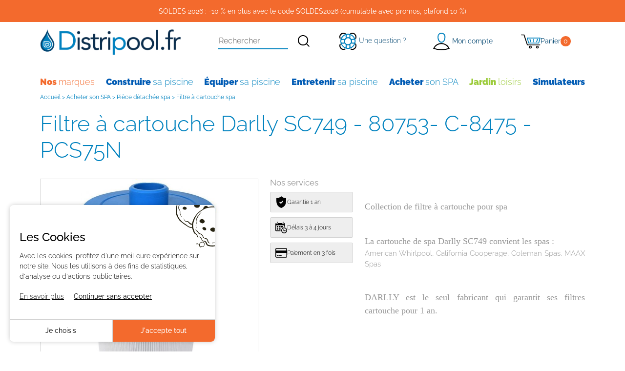

--- FILE ---
content_type: text/html; charset=iso-8859-1
request_url: https://www.distripool.fr/produit-14750-Filtre-a-cartouche-Darlly-SC749-80753-C-8475-PCS75N.html
body_size: 24584
content:
<!DOCTYPE html
    PUBLIC "-//W3C//DTD XHTML 1.0 Transitional//EN" "http://www.w3.org/TR/xhtml1/DTD/xhtml1-transitional.dtd">
<html lang="fr">

<head>
    <meta http-equiv="Content-Type" content="text/html; charset=iso-8859-1" />
    <title>Filtre &agrave; cartouche Darlly SC749 - 80753- C-8475  - PCS75N - Distripool</title>
    <meta name="description"
        content=" 

    Collection de filtre &agrave; cartouche pour spa  

    La cartouche de spa Darlly SC749 convient les spas :&amp;nbsp; American Whirlpool, California Cooperage, Coleman Spas, MAAX Spas 

    DARLLY est le seul fabricant qui garantit ses filtres cartouche pour 1 an.&amp;nbsp; 

   

  " />
    <meta name="keywords"
        content="" />
    <link rel="canonical"
        href="https://www.distripool.fr/produit-14750-Filtre-a-cartouche-Darlly-SC749-80753-C-8475-PCS75N.html" />
    <link rel="shortcut icon" href="templates/distripool-v2/favicon.ico" />
<meta name="viewport" content="width=device-width, initial-scale=1.0"><link rel='preload' href='https://cdn.distripool.fr/templates/distripool-v2/assets/css/theme.css' as='style' ><link rel='preload' href='https://cdn.distripool.fr/templates/distripool-v2/assets/js/theme.js' as='script' ><link rel="stylesheet" type="text/css" media="screen" href="templates/distripool-v2/modulesBlocs/creaCookies/creaCookies.css.php">
<link rel='preload' href='https://cdn.distripool.fr/templates/distripool-v2/fonts/Raleway-VariableFont_wght.ttf' as='font' type='font/ttf' crossorigin='anonymous'>	<script type="application/ld+json">
  {
    "@context": "https://schema.org",
    "@type": "Organization",
    "name": "Distripool",
    "url": "https://www.distripool.fr",
          "logo": {
        "@type": "ImageObject",
        "url": "https://cdn.distripool.fr/templates/distripool-new/images/logo-distripool.png"
      }
      }
</script>
<script type="application/ld+json">
  {
    "@context": "https://schema.org",
    "@type": "WebPage",
    "isPartOf": {
      "@type": "WebSite",
      "url": "https://www.distripool.fr",
      "name": "Distripool"
    },
    "name": "Filtre à cartouche Darlly SC749 - 80753- C-8475  - PCS75N - Distripool",
    "url": "https://www.distripool.fr/produit-14750-Filtre-a-cartouche-Darlly-SC749-80753-C-8475-PCS75N.html"
  }
</script>	<link rel="stylesheet" type="text/css" media="screen"  fetchpriority=high href="https://cdn.distripool.fr/templates/distripool-v2/assets/css/theme.css" />
	<link rel="stylesheet" type="text/css" media="screen"  href="https://cdn.distripool.fr/templates/distripool-v2/style_generic.css" />
	<link rel="stylesheet" type="text/css" media="screen"  href="https://cdn.distripool.fr/templates/distripool-v2/modulesBlocs/blocHeader/blocHeader.css" />
	<link rel="stylesheet" type="text/css" media="screen"  href="https://cdn.distripool.fr/templates/distripool-v2/modulesBlocs/blocFooter/blocFooter.css" />
	<link rel="stylesheet" type="text/css" media="screen"  href="https://cdn.distripool.fr/templates/distripool-v2/modulesBlocs/blocRassurance/blocRassurance.css" />
	<link rel="stylesheet" type="text/css" media="screen"  href="https://cdn.distripool.fr/templates/distripool-v2/modulesBlocs/moduleFilArianne/moduleFilArianne.css" />
	<link rel="stylesheet" type="text/css" media="screen"  href="https://cdn.distripool.fr/templates/distripool-v2/modulesBlocs/moduleNewsletter/moduleNewsletter.css" />
	<link rel="stylesheet" type="text/css" media="screen"  href="https://cdn.distripool.fr/templates/distripool-v2/modulesBlocs/moduleRecherche/moduleRecherche.css" />
	<link rel="stylesheet" type="text/css" media="screen"  href="https://cdn.distripool.fr/templates/distripool-v2/modulesBlocs/modulePanier/modulePanier.css" />
	<link rel="stylesheet" type="text/css" media="screen"  href="https://cdn.distripool.fr/templates/distripool-v2/style_specific.css" />
	<link rel="stylesheet" type="text/css" media="screen"  href="https://cdn.distripool.fr/templates/distripool-v2/modulesBlocs/blociCercle_tagCloud/blociCercle_tagCloud.css" />
	<link rel="stylesheet" type="text/css" media="screen"  href="https://cdn.distripool.fr/templates/distripool-v2/modulesBlocs/blocMessageMarchand/blocMessageMarchand.css" />
	<link rel="stylesheet" type="text/css" media="screen"  href="https://cdn.distripool.fr/templates/distripool-v2/modulesBlocs/moduleMultiLangues/moduleMultiLangues.css" />
	<link rel="stylesheet" type="text/css" media="screen"  href="https://cdn.distripool.fr/templates/distripool-v2/modulesBlocs/blocFaq/blocFaq.css" />
	<link rel="stylesheet" type="text/css" media="screen"  href="https://cdn.distripool.fr/templates/distripool-v2/modulesBlocs/blocMenuClient/blocMenuClient.css" />
	<link rel="stylesheet" type="text/css" media="screen"  href="https://cdn.distripool.fr/templates/distripool-v2/facebox.css" />
	<link rel="stylesheet" type="text/css" media="screen"  href="https://cdn.distripool.fr/templates/distripool-v2/icon.css" />
	<link rel="stylesheet" type="text/css" media="screen"  href="https://cdn.distripool.fr/templates/distripool-v2/modulesBlocs/banniere/banniereDefilante.css" />
	<link rel="stylesheet" type="text/css" media="screen"  href="https://cdn.distripool.fr/templates/distripool-v2/modulesBlocs/moduleAvis/moduleAvis.css" />
	<link rel="stylesheet" type="text/css" media="screen"  href="https://cdn.distripool.fr/templates/distripool-v2/modulesBlocs/moduleDevis/moduleDevis.css" />
	<link rel="stylesheet" type="text/css" media="screen"  href="https://cdn.distripool.fr/templates/distripool-v2/modulesBlocs/blocOnglets/blocOnglets.css" />
	<link rel="stylesheet" type="text/css" media="screen"  href="https://cdn.distripool.fr/templates/distripool-v2/listingDetaile/listingDetaile.css" />
	    <!--[if lte IE 7]>
    <link rel="stylesheet" href="templates/distripool-v2/ie7.css" media="screen" type="text/css" />
	<![endif]-->
    

<!--[if lt IE 9]>
<script src="js/html5-ie.js"></script>
<![endif]-->
  
<!-- Google Tag Manager -->
<script>(function(w,d,s,l,i){w[l]=w[l]||[];w[l].push({'gtm.start':
new Date().getTime(),event:'gtm.js'});var f=d.getElementsByTagName(s)[0],
j=d.createElement(s),dl=l!='dataLayer'?'&l='+l:'';j.defer=true;j.src=
'https://www.googletagmanager.com/gtm.js?id='+i+dl;f.parentNode.insertBefore(j,f);
})(window,document,'script','dataLayer','GTM-KMXG8NG');</script>
<!-- End Google Tag Manager -->
    <script async src="https://www.googletagmanager.com/gtag/js?id=G-MJDK2XH74E"></script>
  <script>
    window.dataLayer = window.dataLayer || [];
    function gtag(){dataLayer.push(arguments);}
    gtag('js', new Date());

    gtag('consent', 'default', {
                'ad_storage': 'denied',
                    'ad_user_data': 'denied',
                    'ad_personalization': 'denied',
                    'analytics_storage': 'denied',
                'wait_for_update': 500
    });
    

  gtag(
      'config',
      'G-MJDK2XH74E',
      {
      'debug_mode': false,
      'anonymize_ip': true
            }
  );
        gtag("event", "view_item", {
          currency: 'EUR',
          value: 84.36,
          items: [
              {
                  item_id: "FR-C8475",
                  item_name: "Filtre à cartouche Darlly SC749 - 80753- C-8475  - PCS75N",
                  'currency': 'EUR',
                  item_brand: "Darlly",
                                        item_category: "Acheter son SPA",
                                            item_category2: "Pièce détachée spa",
                                            item_category3: "Filtre à cartouche spa",
                                        
                  price: 84.36,
                  quantity: 1
              }
          ]
      });
        function launchcc_google_analytics4() {
      // nothing to do here
  }
  </script>
    </head>

<body class="ficheProduit">
    <!-- Google Tag Manager (noscript) -->
<noscript><iframe src="https://www.googletagmanager.com/ns.html?id=GTM-KMXG8NG"
height="0" width="0" style="display:none;visibility:hidden"></iframe></noscript>
<!-- End Google Tag Manager (noscript) -->
  
<div class="layout produit  listingDetaile">
    <div id="page">
    <header id="header" class="keep-header">
    <div class="container-fluid-lg">  <div class="align-items-center"><div class="messageDefilant col-24 justify-content-center align-items-center text-center py-3" id="messageDefilant">SOLDES 2026 : -10 % en plus avec le code SOLDES2026 (cumulable avec promos, plafond 10 %)</div></div>
 </div>
    <div class="container"> 
        <div id="navi-mobile">
            <div class="row align-items-center pt-lg-3 flex-column flex-lg-row flex-wrap">
                

                <div class="col-lg-auto d-block logo">
                    <a id="logo" href="." title="Revenir &agrave; la page d'accueil de Distripool">
                        <img src="https://cdn.distripool.fr/templates/distripool-v2/images/logo-distripool.png" alt="Distripool : piscine hors sol, chauffage et accessoires pour piscine : robot, b&acirc;che et pi&egrave;ces d&eacute;tach&eacute;es" width="303" height="55" />
                    </a>
                </div>
                <div class="col-lg">
                    <div class="header-menu d-flex align-items-center justify-content-around py-2 py-lg-0" >                
                        <div class="header-block d-flex d-lg-none">
                            <a class="header-menu__button " href="#offcanvasMenu" role="button" data-bs-toggle="offcanvas" aria-label="menu">
                                <svg class="svg-icon">
                                <use href='./templates/distripool-v2/assets/img/icons.svg#menu' />
                                </svg>
                            </a>
                        </div>
                        <div class="d-none d-lg-block"><div id="blocRecherche">
    <form class="formRecherche" id="formRecherche" action="recherche.php" method="get" name="formRecherche">
        <input class="formRecherche" id="strRecherche" type="text" name="strRecherche" value="" onfocus="if (this.value=='RECHERCHER') this.value='';" onfocusout="if (this.value=='') this.value=''" placeholder="Rechercher" />
        <button type="submit" value="ok" class="submit" aria-label="Rechercher">
            <svg class="svg-icon">
                            <use href='./templates/distripool-v2/assets/img/icons.svg#search' />
            </svg></button>
    </form>
</div></div>
                        <div class="header-block d-none d-lg-block" id="question">
                            <a class="header-item__link" href="contact_client.php" aria-label="Une question ?">
                            <svg class="svg-icon">
                                    <use href='./templates/distripool-v2/assets/img/icons.svg#support' />
                            </svg>
                                <span>Une question ?</span>
                            </a>
                        </div>

                        <div class="header-block compte d-flex" id="votreCompte">
                            <a class="btn btn-open-sideaccount" href="#offcanvasSideaccount" role="button" data-bs-toggle="offcanvas" rel="nofollow" aria-label="Mon compte">
                                <svg class="svg-icon">
                                    <use href='./templates/distripool-v2/assets/img/icons.svg#user' />
                                </svg>
                                <span class="d-none d-lg-inline">Mon compte</span>
                            </a>
                        </div>
                        <div class="header-block compte d-flex" id="caddie">
                            <span class="panier" id="nanomoduleCaddie"></span>
                        </div>
                    </div>
                </div>
            </div>
            <div id="menu" class="d-none d-lg-block">
                <div id="Nav">
                    <ul id="niveau1">
                        	
		
			<li id="bonnes-affaires" class="">
            	<a href="c1760-Nos-marques">

				
                	<span class='first-word'>Nos </span> marques             	</a>
                <div class="niveau2 menu-model__brands"> 
                <div class="container"><div class="sousCategorie sousCategorie-niveau2">
    <ul class="col-6">
                    <li >
                <a class="niveau2" href="c111-Destockage-piscine">Déstockage piscine </a>

            </li>
                    <li >
                <a class="niveau2" href="c1855-Astral-pool">Astral pool </a>

            </li>
                    <li >
                <a class="niveau2" href="c1856-Zodiac-Piscine">Zodiac Piscine</a>

            </li>
                    <li >
                <a class="niveau2" href="c1857-Poolex">Poolex</a>

            </li>
                    <li >
                <a class="niveau2" href="c1858-Netspa">Netspa</a>

            </li>
                    <li >
                <a class="niveau2" href="c1860-CCEI">CCEI</a>

            </li>
                    <li >
                <a class="niveau2" href="c1861-Ubbink">Ubbink</a>

            </li>
                    <li >
                <a class="niveau2" href="c1867-Aqualux">Aqualux</a>

            </li>
                    <li >
                <a class="niveau2" href="c1868-France-sauna">France sauna </a>

            </li>
                    <li >
                <a class="niveau2" href="c1871-Poolstar">Poolstar </a>

            </li>
                    <li >
                <a class="niveau2" href="c1875-Filtrinov">Filtrinov</a>

            </li>
                    <li >
                <a class="niveau2" href="c1876-Teddington">Teddington</a>

            </li>
                    <li >
                <a class="niveau2" href="c2250-APF-Pool-Design-APF">APF Pool Design - APF</a>

            </li>
            </ul>
    <div class="brands-items col-15">
                    <a class="brand-item col" href="c111-Destockage-piscine"><div class="img-responsive-serp" src="https://cdn.distripool.fr/./img_categories/w200h100/111.jpg"
     srcset="https://cdn.distripool.fr/./img_categories/w164h82/111.jpg 82w, https://cdn.distripool.fr/./img_categories/w218h110/111.jpg 109w, https://cdn.distripool.fr/./img_categories/w290h146/111.jpg 145w, https://cdn.distripool.fr/./img_categories/w346h174/111.jpg 173w, https://cdn.distripool.fr/./img_categories/w400h200/111.jpg 200w"
     sizes="(max-width: 575.98px) 82px, (max-width: 767.98px) 109px, (max-width: 991.98px) 145px, (max-width: 1199.98px) 173px, 200px"
     loading="lazy" decoding="async"
     width="200"
     height="100"
     class="img-fluid"
     alt="" ></div></a>
                        <a class="brand-item col" href="c1855-Astral-pool"><div class="img-responsive-serp" src="https://cdn.distripool.fr/./img_categories/w200h100/1855.jpg"
     srcset="https://cdn.distripool.fr/./img_categories/w164h82/1855.jpg 82w, https://cdn.distripool.fr/./img_categories/w218h110/1855.jpg 109w, https://cdn.distripool.fr/./img_categories/w290h146/1855.jpg 145w, https://cdn.distripool.fr/./img_categories/w346h174/1855.jpg 173w, https://cdn.distripool.fr/./img_categories/w400h200/1855.jpg 200w"
     sizes="(max-width: 575.98px) 82px, (max-width: 767.98px) 109px, (max-width: 991.98px) 145px, (max-width: 1199.98px) 173px, 200px"
     loading="lazy" decoding="async"
     width="200"
     height="100"
     class="img-fluid"
     alt="" ></div></a>
                        <a class="brand-item col" href="c1856-Zodiac-Piscine"><div class="img-responsive-serp" src="https://cdn.distripool.fr/./img_categories/w200h100/1856.jpg"
     srcset="https://cdn.distripool.fr/./img_categories/w164h82/1856.jpg 82w, https://cdn.distripool.fr/./img_categories/w218h110/1856.jpg 109w, https://cdn.distripool.fr/./img_categories/w290h146/1856.jpg 145w, https://cdn.distripool.fr/./img_categories/w346h174/1856.jpg 173w, https://cdn.distripool.fr/./img_categories/w400h200/1856.jpg 200w"
     sizes="(max-width: 575.98px) 82px, (max-width: 767.98px) 109px, (max-width: 991.98px) 145px, (max-width: 1199.98px) 173px, 200px"
     loading="lazy" decoding="async"
     width="200"
     height="100"
     class="img-fluid"
     alt="" ></div></a>
                        <a class="brand-item col" href="c1857-Poolex"><div class="img-responsive-serp" src="https://cdn.distripool.fr/./img_categories/w200h100/1857.jpg"
     srcset="https://cdn.distripool.fr/./img_categories/w164h82/1857.jpg 82w, https://cdn.distripool.fr/./img_categories/w218h110/1857.jpg 109w, https://cdn.distripool.fr/./img_categories/w290h146/1857.jpg 145w, https://cdn.distripool.fr/./img_categories/w346h174/1857.jpg 173w, https://cdn.distripool.fr/./img_categories/w400h200/1857.jpg 200w"
     sizes="(max-width: 575.98px) 82px, (max-width: 767.98px) 109px, (max-width: 991.98px) 145px, (max-width: 1199.98px) 173px, 200px"
     loading="lazy" decoding="async"
     width="200"
     height="100"
     class="img-fluid"
     alt="" ></div></a>
                        <a class="brand-item col" href="c1858-Netspa"><div class="img-responsive-serp" src="https://cdn.distripool.fr/./img_categories/w200h100/1858.jpg"
     srcset="https://cdn.distripool.fr/./img_categories/w164h82/1858.jpg 82w, https://cdn.distripool.fr/./img_categories/w218h110/1858.jpg 109w, https://cdn.distripool.fr/./img_categories/w290h146/1858.jpg 145w, https://cdn.distripool.fr/./img_categories/w346h174/1858.jpg 173w, https://cdn.distripool.fr/./img_categories/w400h200/1858.jpg 200w"
     sizes="(max-width: 575.98px) 82px, (max-width: 767.98px) 109px, (max-width: 991.98px) 145px, (max-width: 1199.98px) 173px, 200px"
     loading="lazy" decoding="async"
     width="200"
     height="100"
     class="img-fluid"
     alt="" ></div></a>
                        <a class="brand-item col" href="c1860-CCEI"><div class="img-responsive-serp" src="https://cdn.distripool.fr/./img_categories/w200h100/1860.jpg"
     srcset="https://cdn.distripool.fr/./img_categories/w164h82/1860.jpg 82w, https://cdn.distripool.fr/./img_categories/w218h110/1860.jpg 109w, https://cdn.distripool.fr/./img_categories/w290h146/1860.jpg 145w, https://cdn.distripool.fr/./img_categories/w346h174/1860.jpg 173w, https://cdn.distripool.fr/./img_categories/w400h200/1860.jpg 200w"
     sizes="(max-width: 575.98px) 82px, (max-width: 767.98px) 109px, (max-width: 991.98px) 145px, (max-width: 1199.98px) 173px, 200px"
     loading="lazy" decoding="async"
     width="200"
     height="100"
     class="img-fluid"
     alt="" ></div></a>
                        <a class="brand-item col" href="c1861-Ubbink"><div class="img-responsive-serp" src="https://cdn.distripool.fr/./img_categories/w200h100/1861.jpg"
     srcset="https://cdn.distripool.fr/./img_categories/w164h82/1861.jpg 82w, https://cdn.distripool.fr/./img_categories/w218h110/1861.jpg 109w, https://cdn.distripool.fr/./img_categories/w290h146/1861.jpg 145w, https://cdn.distripool.fr/./img_categories/w346h174/1861.jpg 173w, https://cdn.distripool.fr/./img_categories/w400h200/1861.jpg 200w"
     sizes="(max-width: 575.98px) 82px, (max-width: 767.98px) 109px, (max-width: 991.98px) 145px, (max-width: 1199.98px) 173px, 200px"
     loading="lazy" decoding="async"
     width="200"
     height="100"
     class="img-fluid"
     alt="" ></div></a>
                        <a class="brand-item col" href="c1867-Aqualux"><div class="img-responsive-serp" src="https://cdn.distripool.fr/./img_categories/w200h100/1867.jpg"
     srcset="https://cdn.distripool.fr/./img_categories/w164h82/1867.jpg 82w, https://cdn.distripool.fr/./img_categories/w218h110/1867.jpg 109w, https://cdn.distripool.fr/./img_categories/w290h146/1867.jpg 145w, https://cdn.distripool.fr/./img_categories/w346h174/1867.jpg 173w, https://cdn.distripool.fr/./img_categories/w400h200/1867.jpg 200w"
     sizes="(max-width: 575.98px) 82px, (max-width: 767.98px) 109px, (max-width: 991.98px) 145px, (max-width: 1199.98px) 173px, 200px"
     loading="lazy" decoding="async"
     width="200"
     height="100"
     class="img-fluid"
     alt="" ></div></a>
                        <a class="brand-item col" href="c1868-France-sauna"><div class="img-responsive-serp" src="https://cdn.distripool.fr/./img_categories/w200h100/1868.jpg"
     srcset="https://cdn.distripool.fr/./img_categories/w164h82/1868.jpg 82w, https://cdn.distripool.fr/./img_categories/w218h110/1868.jpg 109w, https://cdn.distripool.fr/./img_categories/w290h146/1868.jpg 145w, https://cdn.distripool.fr/./img_categories/w346h174/1868.jpg 173w, https://cdn.distripool.fr/./img_categories/w400h200/1868.jpg 200w"
     sizes="(max-width: 575.98px) 82px, (max-width: 767.98px) 109px, (max-width: 991.98px) 145px, (max-width: 1199.98px) 173px, 200px"
     loading="lazy" decoding="async"
     width="200"
     height="100"
     class="img-fluid"
     alt="" ></div></a>
                        <a class="brand-item col" href="c1871-Poolstar"><div class="img-responsive-serp" src="https://cdn.distripool.fr/./img_categories/w200h100/1871.jpg"
     srcset="https://cdn.distripool.fr/./img_categories/w164h82/1871.jpg 82w, https://cdn.distripool.fr/./img_categories/w218h110/1871.jpg 109w, https://cdn.distripool.fr/./img_categories/w290h146/1871.jpg 145w, https://cdn.distripool.fr/./img_categories/w346h174/1871.jpg 173w, https://cdn.distripool.fr/./img_categories/w400h200/1871.jpg 200w"
     sizes="(max-width: 575.98px) 82px, (max-width: 767.98px) 109px, (max-width: 991.98px) 145px, (max-width: 1199.98px) 173px, 200px"
     loading="lazy" decoding="async"
     width="200"
     height="100"
     class="img-fluid"
     alt="" ></div></a>
                        <a class="brand-item col" href="c1875-Filtrinov"><div class="img-responsive-serp" src="https://cdn.distripool.fr/./img_categories/w200h100/1875.jpg"
     srcset="https://cdn.distripool.fr/./img_categories/w164h82/1875.jpg 82w, https://cdn.distripool.fr/./img_categories/w218h110/1875.jpg 109w, https://cdn.distripool.fr/./img_categories/w290h146/1875.jpg 145w, https://cdn.distripool.fr/./img_categories/w346h174/1875.jpg 173w, https://cdn.distripool.fr/./img_categories/w400h200/1875.jpg 200w"
     sizes="(max-width: 575.98px) 82px, (max-width: 767.98px) 109px, (max-width: 991.98px) 145px, (max-width: 1199.98px) 173px, 200px"
     loading="lazy" decoding="async"
     width="200"
     height="100"
     class="img-fluid"
     alt="" ></div></a>
                        <a class="brand-item col" href="c1876-Teddington"><div class="img-responsive-serp" src="https://cdn.distripool.fr/./img_categories/w200h100/1876.jpg"
     srcset="https://cdn.distripool.fr/./img_categories/w164h82/1876.jpg 82w, https://cdn.distripool.fr/./img_categories/w218h110/1876.jpg 109w, https://cdn.distripool.fr/./img_categories/w290h146/1876.jpg 145w, https://cdn.distripool.fr/./img_categories/w346h174/1876.jpg 173w, https://cdn.distripool.fr/./img_categories/w400h200/1876.jpg 200w"
     sizes="(max-width: 575.98px) 82px, (max-width: 767.98px) 109px, (max-width: 991.98px) 145px, (max-width: 1199.98px) 173px, 200px"
     loading="lazy" decoding="async"
     width="200"
     height="100"
     class="img-fluid"
     alt="" ></div></a>
                        <a class="brand-item col" href="c2250-APF-Pool-Design-APF"><div class="img-responsive-serp" src="https://cdn.distripool.fr/./img_categories/w200h100/2250.jpg"
     srcset="https://cdn.distripool.fr/./img_categories/w164h82/2250.jpg 82w, https://cdn.distripool.fr/./img_categories/w218h110/2250.jpg 109w, https://cdn.distripool.fr/./img_categories/w290h146/2250.jpg 145w, https://cdn.distripool.fr/./img_categories/w346h174/2250.jpg 173w, https://cdn.distripool.fr/./img_categories/w400h200/2250.jpg 200w"
     sizes="(max-width: 575.98px) 82px, (max-width: 767.98px) 109px, (max-width: 991.98px) 145px, (max-width: 1199.98px) 173px, 200px"
     loading="lazy" decoding="async"
     width="200"
     height="100"
     class="img-fluid"
     alt="" ></div></a>
                </div>
</div>                </div>    </div>


        </li>
    	
		
			<li id="Construire-sa-piscine" class="">
            	<a href="c1761-Construire-sa-piscine">

				
                	<span class='first-word'>Construire </span> sa piscine            	</a>
                <div class="niveau2 menu-model__default"> 
                <div class="container">            

            <ul class="sousCategorie menu-model__default sousCategorie-niveau2 row-cols-6">
                                    <li >

                    		<div class="categorie-miniature col-md-22 mb-3">
			<div class="zoneBody">
				<div class="image categorie-miniature-image image__jpg">
					<div class="img-responsive-serp" src="https://cdn.distripool.fr/./img_categories/w237h237/10.jpg"
     srcset="https://cdn.distripool.fr/./img_categories/w296h296/10.jpg 148w, https://cdn.distripool.fr/./img_categories/w288h288/10.jpg 144w, https://cdn.distripool.fr/./img_categories/w408h408/10.jpg 204w, https://cdn.distripool.fr/./img_categories/w498h498/10.jpg 249w, https://cdn.distripool.fr/./img_categories/w474h474/10.jpg 237w"
     sizes="(max-width: 575.98px) 148px, (max-width: 767.98px) 144px, (max-width: 991.98px) 204px, (max-width: 1199.98px) 249px, 237px"
     loading="lazy" decoding="async"
     width="237"
     height="237"
     class="img-fluid"
     alt="Piscine en kit" ></div>				</div>
				<div class="description categorie-miniature-description">
										<p class="title categorie-miniature-title"><a href="c10-Piscine-en-kit" aria-label="Piscine en kit" title="Piscine en kit"><strong>Piscine </strong><span>en kit</span></a>
					
					</p>
																													</div>
			</div>
		</div>
	                            <div class="niveau3 menu-model__default"> 
                    

            <ul class="sousCategorie menu-model__default sousCategorie-niveau3 ">
                                    <li >

                                            <a class="niveau3" href="c55-Piscine-en-kit-beton">Piscine en kit béton</a>
                                                                    </li>
                                    <li >

                                            <a class="niveau3" href="c56-Piscine-en-kit-polystyrene">Piscine en kit polystyrène</a>
                                                                    </li>
                                    <li >

                                            <a class="niveau3" href="c87-Piscine-en-coque">Piscine en coque </a>
                                                                    </li>
                                    <li >

                                            <a class="niveau3" href="c1828-piscine-container">piscine container</a>
                                                                    </li>
                                    <li >

                                            <a class="niveau3" href="c1295-Mini-piscine-Petite-piscine">Mini piscine - Petite piscine</a>
                                                                    </li>
                                    <li >

                                            <a class="niveau3" href="c2132-Piscine-ecologique">Piscine ecologique</a>
                                                                    </li>
                                    <li >

                                            <a class="niveau3" href="c1893-Piscine-naturelle">Piscine naturelle</a>
                                                                    </li>
                                    <li >

                                            <a class="niveau3" href="c66-Kits-piscines-panneaux-acier">Kits piscines panneaux / acier</a>
                                                                    </li>
                                    <li >

                                            <a class="niveau3" href="c1990-Piscine-exterieure">Piscine extérieure </a>
                                                                    </li>
                                    <li >

                                            <a class="niveau3" href="c102-Spa-en-kit">Spa en kit </a>
                                                                    </li>
                                    <li >

                                            <a class="niveau3" href="c1300-Piscine-avec-plage">Piscine avec plage </a>
                                                                    </li>
                                            </ul>
            </div>


                    </li>
                                    <li >

                    		<div class="categorie-miniature col-md-22 mb-3">
			<div class="zoneBody">
				<div class="image categorie-miniature-image image__jpg">
					<div class="img-responsive-serp" src="https://cdn.distripool.fr/./img_categories/w237h237/49.jpg"
     srcset="https://cdn.distripool.fr/./img_categories/w296h296/49.jpg 148w, https://cdn.distripool.fr/./img_categories/w288h288/49.jpg 144w, https://cdn.distripool.fr/./img_categories/w408h408/49.jpg 204w, https://cdn.distripool.fr/./img_categories/w498h498/49.jpg 249w, https://cdn.distripool.fr/./img_categories/w474h474/49.jpg 237w"
     sizes="(max-width: 575.98px) 148px, (max-width: 767.98px) 144px, (max-width: 991.98px) 204px, (max-width: 1199.98px) 249px, 237px"
     loading="lazy" decoding="async"
     width="237"
     height="237"
     class="img-fluid"
     alt="Piscine hors sol" ></div>				</div>
				<div class="description categorie-miniature-description">
										<p class="title categorie-miniature-title"><a href="c49-Piscine-hors-sol" aria-label="Piscine hors sol" title="Piscine hors sol"><strong>Piscine </strong><span>hors sol</span></a>
					
					</p>
																													</div>
			</div>
		</div>
	                            <div class="niveau3 menu-model__default"> 
                    

            <ul class="sousCategorie menu-model__default sousCategorie-niveau3 ">
                                    <li >

                                            <a class="niveau3" href="c53-Piscine-en-bois">Piscine en bois</a>
                                                                    </li>
                                    <li >

                                            <a class="niveau3" href="c50-Piscine-hors-sol-autoportante">Piscine hors sol autoportante</a>
                                                                    </li>
                                    <li >

                                            <a class="niveau3" href="c1863-Piscine-composite">Piscine composite </a>
                                                                    </li>
                                    <li >

                                            <a class="niveau3" href="c51-Piscine-hors-sol-acier-ronde">Piscine hors sol acier ronde</a>
                                                                    </li>
                                    <li >

                                            <a class="niveau3" href="c52-Piscine-hors-sol-acier-ovale">Piscine hors sol acier ovale</a>
                                                                    </li>
                                    <li >

                                            <a class="niveau3" href="c60-Accessoire-piscine-hors-Sol">Accessoire piscine hors-Sol</a>
                                                                    </li>
                                    <li >

                                            <a class="niveau3" href="c2103-Piscine-enfant">Piscine enfant </a>
                                                                    </li>
                                            </ul>
            </div>


                    </li>
                                    <li >

                    		<div class="categorie-miniature col-md-22 mb-3">
			<div class="zoneBody">
				<div class="image categorie-miniature-image image__jpg">
					<div class="img-responsive-serp" src="https://cdn.distripool.fr/./img_categories/w237h237/2.jpg"
     srcset="https://cdn.distripool.fr/./img_categories/w296h296/2.jpg 148w, https://cdn.distripool.fr/./img_categories/w288h288/2.jpg 144w, https://cdn.distripool.fr/./img_categories/w408h408/2.jpg 204w, https://cdn.distripool.fr/./img_categories/w498h498/2.jpg 249w, https://cdn.distripool.fr/./img_categories/w474h474/2.jpg 237w"
     sizes="(max-width: 575.98px) 148px, (max-width: 767.98px) 144px, (max-width: 991.98px) 204px, (max-width: 1199.98px) 249px, 237px"
     loading="lazy" decoding="async"
     width="237"
     height="237"
     class="img-fluid"
     alt="Accessoires piscine " ></div>				</div>
				<div class="description categorie-miniature-description">
										<p class="title categorie-miniature-title"><a href="c2-Accessoires-piscine" aria-label="Accessoires piscine " title="Accessoires piscine "><strong>Accessoires </strong><span>piscine</span></a>
					
					</p>
																													</div>
			</div>
		</div>
	                            <div class="niveau3 menu-model__default"> 
                    

            <ul class="sousCategorie menu-model__default sousCategorie-niveau3 ">
                                    <li >

                                            <a class="niveau3" href="c32-Pieces-a-sceller-piscine">Pièces à sceller piscine</a>
                                                                    </li>
                                    <li >

                                            <a class="niveau3" href="c33-Lampe-led-et-eclairage-piscine">Lampe led et éclairage piscine</a>
                                                                    </li>
                                    <li >

                                            <a class="niveau3" href="c57-Nage-a-contre-courant-piscine">Nage à contre courant piscine</a>
                                                                    </li>
                                    <li >

                                            <a class="niveau3" href="c11-Acces-piscine-echelle-escalier">Accès piscine : échelle, escalier</a>
                                                                    </li>
                                    <li >

                                            <a class="niveau3" href="c62-Raccords-hydrauliques">Raccords hydrauliques</a>
                                                                    </li>
                                    <li >

                                            <a class="niveau3" href="c1603-Margelle-piscine">Margelle piscine </a>
                                                                    </li>
                                    <li >

                                            <a class="niveau3" href="c282-Balneotherapie-piscine">Balnéothérapie piscine</a>
                                                                    </li>
                                    <li >

                                            <a class="niveau3" href="c77-Velo-piscine-Aquabike">Vélo piscine - Aquabike</a>
                                                                    </li>
                                    <li >

                                            <a class="niveau3" href="c28-Douche-solaire-piscine">Douche solaire piscine</a>
                                                                    </li>
                                    <li >

                                            <a class="niveau3" href="c1517-Domotique-et-piscine-connectee">Domotique et piscine connectée</a>
                                                                    </li>
                                    <li >

                                            <a class="niveau3" href="c1668-Materiel-piscine-publique">Matériel piscine publique</a>
                                                                    </li>
                                    <li >

                                            <a class="niveau3" href="c1791-Dalle-et-terrasse-piscine">Dalle et terrasse piscine</a>
                                                                    </li>
                                    <li >

                                            <a class="niveau3" href="c1980-Skimmer-piscine">Skimmer piscine </a>
                                                                    </li>
                                            </ul>
            </div>


                    </li>
                                    <li >

                    		<div class="categorie-miniature col-md-22 mb-3">
			<div class="zoneBody">
				<div class="image categorie-miniature-image image__jpg">
					<div class="img-responsive-serp" src="https://cdn.distripool.fr/./img_produits/vue1/w237h237/56406.jpg"
     srcset="https://cdn.distripool.fr/./img_produits/vue1/w296h296/56406.jpg 148w, https://cdn.distripool.fr/./img_produits/vue1/w288h288/56406.jpg 144w, https://cdn.distripool.fr/./img_produits/vue1/w408h408/56406.jpg 204w, https://cdn.distripool.fr/./img_produits/vue1/w498h498/56406.jpg 249w, https://cdn.distripool.fr/./img_produits/vue1/w474h474/56406.jpg 237w"
     sizes="(max-width: 575.98px) 148px, (max-width: 767.98px) 144px, (max-width: 991.98px) 204px, (max-width: 1199.98px) 249px, 237px"
     loading="lazy" decoding="async"
     width="237"
     height="237"
     class="img-fluid"
     alt="Piscine tubulaire" ></div>				</div>
				<div class="description categorie-miniature-description">
										<p class="title categorie-miniature-title"><a href="c2135-Piscine-tubulaire" aria-label="Piscine tubulaire" title="Piscine tubulaire"><strong>Piscine </strong><span>tubulaire</span></a>
					
					</p>
																													</div>
			</div>
		</div>
	                            <div class="niveau3 menu-model__default"> 
                    

            <ul class="sousCategorie menu-model__default sousCategorie-niveau3 ">
                                    <li >

                                            <a class="niveau3" href="c1837-Piscine-tubulaire-Bestway">Piscine tubulaire Bestway</a>
                                                                    </li>
                                    <li >

                                            <a class="niveau3" href="c2136-Piscine-tubulaire-rectangulaire">Piscine tubulaire rectangulaire </a>
                                                                    </li>
                                    <li >

                                            <a class="niveau3" href="c2137-Piscine-tubulaire-ronde">Piscine tubulaire ronde </a>
                                                                    </li>
                                    <li >

                                            <a class="niveau3" href="c2138-Piscine-tubulaire-ovale">Piscine tubulaire ovale</a>
                                                                    </li>
                                            </ul>
            </div>


                    </li>
                                    <li >

                    		<div class="categorie-miniature col-md-22 mb-3">
			<div class="zoneBody">
				<div class="image categorie-miniature-image image__jpg">
					<div class="img-responsive-serp" src="https://cdn.distripool.fr/./img_categories/w237h237/1824.jpg"
     srcset="https://cdn.distripool.fr/./img_categories/w296h296/1824.jpg 148w, https://cdn.distripool.fr/./img_categories/w288h288/1824.jpg 144w, https://cdn.distripool.fr/./img_categories/w408h408/1824.jpg 204w, https://cdn.distripool.fr/./img_categories/w498h498/1824.jpg 249w, https://cdn.distripool.fr/./img_categories/w474h474/1824.jpg 237w"
     sizes="(max-width: 575.98px) 148px, (max-width: 767.98px) 144px, (max-width: 991.98px) 204px, (max-width: 1199.98px) 249px, 237px"
     loading="lazy" decoding="async"
     width="237"
     height="237"
     class="img-fluid"
     alt="Forme et dimension piscine" ></div>				</div>
				<div class="description categorie-miniature-description">
										<p class="title categorie-miniature-title"><a href="c1824-Forme-et-dimension-piscine" aria-label="Forme et dimension piscine" title="Forme et dimension piscine"><strong>Forme et dimension </strong><span>piscine</span></a>
					
					</p>
																													</div>
			</div>
		</div>
	                            <div class="niveau3 menu-model__default"> 
                    

            <ul class="sousCategorie menu-model__default sousCategorie-niveau3 ">
                                    <li >

                                            <a class="niveau3" href="c1825-Piscine-rectangulaire">Piscine rectangulaire</a>
                                                                    </li>
                                    <li >

                                            <a class="niveau3" href="c1826-Piscine-octogonale">Piscine octogonale </a>
                                                                    </li>
                                    <li >

                                            <a class="niveau3" href="c1827-Piscine-carree">Piscine carrée</a>
                                                                    </li>
                                    <li >

                                            <a class="niveau3" href="c1981-Piscine-couloir-de-nage">Piscine couloir de nage </a>
                                                                    </li>
                                    <li >

                                            <a class="niveau3" href="c1998-Piscine-6x3">Piscine 6x3 </a>
                                                                    </li>
                                    <li >

                                            <a class="niveau3" href="c1999-Piscine-8x4">Piscine 8x4</a>
                                                                    </li>
                                    <li >

                                            <a class="niveau3" href="c2000-Piscine-4x2">Piscine 4x2</a>
                                                                    </li>
                                    <li >

                                            <a class="niveau3" href="c2125-Piscine-semi-enterree">Piscine semi-enterrée </a>
                                                                    </li>
                                            </ul>
            </div>


                    </li>
                                            </ul>
                </div>    </div>


        </li>
    	
		
			<li id="equiper-sa-piscine" class="">
            	<a href="c1762-Equiper-sa-piscine">

				
                	<span class='first-word'>Équiper </span> sa piscine            	</a>
                <div class="niveau2 menu-model__default"> 
                <div class="container">            

            <ul class="sousCategorie menu-model__default sousCategorie-niveau2 row-cols-6">
                                    <li >

                    		<div class="categorie-miniature col-md-22 mb-3">
			<div class="zoneBody">
				<div class="image categorie-miniature-image image__jpg">
					<div class="img-responsive-serp" src="https://cdn.distripool.fr/./img_categories/w237h237/12.jpg"
     srcset="https://cdn.distripool.fr/./img_categories/w296h296/12.jpg 148w, https://cdn.distripool.fr/./img_categories/w288h288/12.jpg 144w, https://cdn.distripool.fr/./img_categories/w408h408/12.jpg 204w, https://cdn.distripool.fr/./img_categories/w498h498/12.jpg 249w, https://cdn.distripool.fr/./img_categories/w474h474/12.jpg 237w"
     sizes="(max-width: 575.98px) 148px, (max-width: 767.98px) 144px, (max-width: 991.98px) 204px, (max-width: 1199.98px) 249px, 237px"
     loading="lazy" decoding="async"
     width="237"
     height="237"
     class="img-fluid"
     alt="Chauffage piscine" ></div>				</div>
				<div class="description categorie-miniature-description">
										<p class="title categorie-miniature-title"><a href="c12-Chauffage-piscine" aria-label="Chauffage piscine" title="Chauffage piscine"><strong>Chauffage </strong><span>piscine</span></a>
					
					</p>
																													</div>
			</div>
		</div>
	                            <div class="niveau3 menu-model__default"> 
                    

            <ul class="sousCategorie menu-model__default sousCategorie-niveau3 ">
                                    <li >

                                            <a class="niveau3" href="c14-Pompe-a-chaleur-piscine">Pompe à chaleur piscine</a>
                                                                    </li>
                                    <li >

                                            <a class="niveau3" href="c13-Rechauffeur-piscine">Rechauffeur piscine</a>
                                                                    </li>
                                    <li >

                                            <a class="niveau3" href="c16-Echangeur-piscine">Echangeur piscine</a>
                                                                    </li>
                                    <li >

                                            <a class="niveau3" href="c17-Chauffage-solaire">Chauffage solaire</a>
                                                                    </li>
                                    <li >

                                            <a class="niveau3" href="c1259-Deshumidificateur-piscine">Déshumidificateur piscine</a>
                                                                    </li>
                                    <li >

                                            <a class="niveau3" href="c2073-Cache-pompe-a-chaleur">Cache pompe à chaleur </a>
                                                                    </li>
                                            </ul>
            </div>


                    </li>
                                    <li >

                    		<div class="categorie-miniature col-md-22 mb-3">
			<div class="zoneBody">
				<div class="image categorie-miniature-image image__jpg">
					<div class="img-responsive-serp" src="https://cdn.distripool.fr/./img_categories/w237h237/43.jpg"
     srcset="https://cdn.distripool.fr/./img_categories/w296h296/43.jpg 148w, https://cdn.distripool.fr/./img_categories/w288h288/43.jpg 144w, https://cdn.distripool.fr/./img_categories/w408h408/43.jpg 204w, https://cdn.distripool.fr/./img_categories/w498h498/43.jpg 249w, https://cdn.distripool.fr/./img_categories/w474h474/43.jpg 237w"
     sizes="(max-width: 575.98px) 148px, (max-width: 767.98px) 144px, (max-width: 991.98px) 204px, (max-width: 1199.98px) 249px, 237px"
     loading="lazy" decoding="async"
     width="237"
     height="237"
     class="img-fluid"
     alt="Sécurité &amp; Protection" ></div>				</div>
				<div class="description categorie-miniature-description">
										<p class="title categorie-miniature-title"><a href="c43-Securite-Protection" aria-label="Sécurité & Protection" title="Sécurité & Protection"><strong>Sécurité </strong><span>& Protection</span></a>
					
					</p>
																													</div>
			</div>
		</div>
	                            <div class="niveau3 menu-model__default"> 
                    

            <ul class="sousCategorie menu-model__default sousCategorie-niveau3 ">
                                    <li >

                                            <a class="niveau3" href="c47-Volet-automatique-piscine">Volet automatique piscine</a>
                                                                    </li>
                                    <li >

                                            <a class="niveau3" href="c45-Bache-a-barres-piscine">Bâche à barres piscine</a>
                                                                    </li>
                                    <li >

                                            <a class="niveau3" href="c46-Cloture-piscine">Clôture piscine</a>
                                                                    </li>
                                    <li >

                                            <a class="niveau3" href="c109-Abri-piscine-Design">Abri piscine Design</a>
                                                                    </li>
                                    <li >

                                            <a class="niveau3" href="c1992-Volet-immerge-piscine">Volet immergé piscine </a>
                                                                    </li>
                                    <li >

                                            <a class="niveau3" href="c44-Alarme-piscine">Alarme piscine</a>
                                                                    </li>
                                    <li >

                                            <a class="niveau3" href="c104-Tablier-lames-moteur-volet-piscine">Tablier - lames - moteur volet piscine</a>
                                                                    </li>
                                    <li >

                                            <a class="niveau3" href="c2045-Terrasse-mobile-piscine">Terrasse mobile piscine</a>
                                                                    </li>
                                            </ul>
            </div>


                    </li>
                                    <li >

                    		<div class="categorie-miniature col-md-22 mb-3">
			<div class="zoneBody">
				<div class="image categorie-miniature-image image__jpg">
					<div class="img-responsive-serp" src="https://cdn.distripool.fr/./img_categories/w237h237/6.jpg"
     srcset="https://cdn.distripool.fr/./img_categories/w296h296/6.jpg 148w, https://cdn.distripool.fr/./img_categories/w288h288/6.jpg 144w, https://cdn.distripool.fr/./img_categories/w408h408/6.jpg 204w, https://cdn.distripool.fr/./img_categories/w498h498/6.jpg 249w, https://cdn.distripool.fr/./img_categories/w474h474/6.jpg 237w"
     sizes="(max-width: 575.98px) 148px, (max-width: 767.98px) 144px, (max-width: 991.98px) 204px, (max-width: 1199.98px) 249px, 237px"
     loading="lazy" decoding="async"
     width="237"
     height="237"
     class="img-fluid"
     alt="Bâche piscine" ></div>				</div>
				<div class="description categorie-miniature-description">
										<p class="title categorie-miniature-title"><a href="c6-Bache-piscine" aria-label="Bâche piscine" title="Bâche piscine"><strong>Bâche </strong><span>piscine</span></a>
					
					</p>
																													</div>
			</div>
		</div>
	                            <div class="niveau3 menu-model__default"> 
                    

            <ul class="sousCategorie menu-model__default sousCategorie-niveau3 ">
                                    <li >

                                            <a class="niveau3" href="c7-Bache-a-bulle-piscine">Bâche à bulle piscine</a>
                                                                    </li>
                                    <li >

                                            <a class="niveau3" href="c98-Bache-a-bulle-piscine-hors-sol">Bâche à bulle piscine hors sol</a>
                                                                    </li>
                                    <li >

                                            <a class="niveau3" href="c8-Bache-a-barres-piscine-bois">Bâche à barres piscine bois</a>
                                                                    </li>
                                    <li >

                                            <a class="niveau3" href="c96-Enrouleur-bache-piscine">Enrouleur bâche piscine</a>
                                                                    </li>
                                    <li >

                                            <a class="niveau3" href="c9-Bache-hiver-piscine">Bâche hiver piscine</a>
                                                                    </li>
                                    <li >

                                            <a class="niveau3" href="c86-Bache-hiver-piscine-bois">Bâche hiver piscine bois </a>
                                                                    </li>
                                    <li >

                                            <a class="niveau3" href="c91-Bache-a-bulle-piscine-bois">Bâche à bulle piscine bois</a>
                                                                    </li>
                                    <li >

                                            <a class="niveau3" href="c92-Bache-a-bulle-piscine-coque">Bâche à bulle piscine coque</a>
                                                                    </li>
                                    <li >

                                            <a class="niveau3" href="c97-Bache-hiver-pour-coque">Bâche hiver pour coque</a>
                                                                    </li>
                                            </ul>
            </div>


                    </li>
                                    <li >

                    		<div class="categorie-miniature col-md-22 mb-3">
			<div class="zoneBody">
				<div class="image categorie-miniature-image image__jpg">
					<div class="img-responsive-serp" src="https://cdn.distripool.fr/./img_categories/w237h237/1769.jpg"
     srcset="https://cdn.distripool.fr/./img_categories/w296h296/1769.jpg 148w, https://cdn.distripool.fr/./img_categories/w288h288/1769.jpg 144w, https://cdn.distripool.fr/./img_categories/w408h408/1769.jpg 204w, https://cdn.distripool.fr/./img_categories/w498h498/1769.jpg 249w, https://cdn.distripool.fr/./img_categories/w474h474/1769.jpg 237w"
     sizes="(max-width: 575.98px) 148px, (max-width: 767.98px) 144px, (max-width: 991.98px) 204px, (max-width: 1199.98px) 249px, 237px"
     loading="lazy" decoding="async"
     width="237"
     height="237"
     class="img-fluid"
     alt="Filtration piscine" ></div>				</div>
				<div class="description categorie-miniature-description">
										<p class="title categorie-miniature-title"><a href="c1769-Filtration-piscine" aria-label="Filtration piscine" title="Filtration piscine"><strong>Filtration </strong><span>piscine</span></a>
					
					</p>
																													</div>
			</div>
		</div>
	                            <div class="niveau3 menu-model__default"> 
                    

            <ul class="sousCategorie menu-model__default sousCategorie-niveau3 ">
                                    <li >

                                            <a class="niveau3" href="c3-Pompe-filtration-piscine">Pompe filtration piscine</a>
                                                                    </li>
                                    <li >

                                            <a class="niveau3" href="c4-Filtre-a-sable-piscine">Filtre à sable piscine</a>
                                                                    </li>
                                    <li >

                                            <a class="niveau3" href="c31-Groupes-filtration-piscine">Groupes filtration piscine</a>
                                                                    </li>
                                    <li >

                                            <a class="niveau3" href="c58-Filtre-a-cartouche-piscine">Filtre à cartouche piscine</a>
                                                                    </li>
                                    <li >

                                            <a class="niveau3" href="c5-Coffret-filtration-piscine">Coffret filtration piscine</a>
                                                                    </li>
                                    <li >

                                            <a class="niveau3" href="c18-Locaux-techniques">Locaux techniques</a>
                                                                    </li>
                                    <li >

                                            <a class="niveau3" href="c19-Filtration-monobloc">Filtration monobloc</a>
                                                                    </li>
                                    <li >

                                            <a class="niveau3" href="c267-Vanne-6-voies-filtre-a-sable">Vanne 6 voies filtre à sable</a>
                                                                    </li>
                                    <li >

                                            <a class="niveau3" href="c2324-pompe-piscine-a-vitesse-variable">pompe piscine à vitesse variable</a>
                                                                    </li>
                                            </ul>
            </div>


                    </li>
                                    <li >

                    		<div class="categorie-miniature col-md-22 mb-3">
			<div class="zoneBody">
				<div class="image categorie-miniature-image image__jpg">
					<div class="img-responsive-serp" src="https://cdn.distripool.fr/./img_categories/w237h237/29.jpg"
     srcset="https://cdn.distripool.fr/./img_categories/w296h296/29.jpg 148w, https://cdn.distripool.fr/./img_categories/w288h288/29.jpg 144w, https://cdn.distripool.fr/./img_categories/w408h408/29.jpg 204w, https://cdn.distripool.fr/./img_categories/w498h498/29.jpg 249w, https://cdn.distripool.fr/./img_categories/w474h474/29.jpg 237w"
     sizes="(max-width: 575.98px) 148px, (max-width: 767.98px) 144px, (max-width: 991.98px) 204px, (max-width: 1199.98px) 249px, 237px"
     loading="lazy" decoding="async"
     width="237"
     height="237"
     class="img-fluid"
     alt="Liner piscine" ></div>				</div>
				<div class="description categorie-miniature-description">
										<p class="title categorie-miniature-title"><a href="c29-Liner-piscine" aria-label="Liner piscine" title="Liner piscine"><strong>Liner </strong><span>piscine</span></a>
					
					</p>
																													</div>
			</div>
		</div>
	                            <div class="niveau3 menu-model__default"> 
                    

            <ul class="sousCategorie menu-model__default sousCategorie-niveau3 ">
                                    <li >

                                            <a class="niveau3" href="c72-Liner-piscine-sur-mesure">Liner piscine sur mesure</a>
                                                                    </li>
                                    <li >

                                            <a class="niveau3" href="c59-Accessoire-pose-liner">Accessoire pose liner</a>
                                                                    </li>
                                    <li >

                                            <a class="niveau3" href="c103-Liner-piscine-bois">Liner piscine bois</a>
                                                                    </li>
                                    <li >

                                            <a class="niveau3" href="c94-Liner-piscine-arme-150-100eme">Liner piscine armé - 150/100ème</a>
                                                                    </li>
                                    <li >

                                            <a class="niveau3" href="c1185-Liner-piscine-hors-sol">Liner piscine hors-sol</a>
                                                                    </li>
                                    <li >

                                            <a class="niveau3" href="c2007-Carrelage-piscine">Carrelage piscine </a>
                                                                    </li>
                                    <li >

                                            <a class="niveau3" href="c112-Frise-Decorative-Auto-Collante">Frise Décorative Auto-Collante</a>
                                                                    </li>
                                    <li >

                                            <a class="niveau3" href="c301-Peinture-piscine">Peinture piscine</a>
                                                                    </li>
                                    <li >

                                            <a class="niveau3" href="c1991-Couleur-liner-piscine">Couleur liner piscine</a>
                                                                    </li>
                                            </ul>
            </div>


                    </li>
                                            </ul>
                </div>    </div>


        </li>
    	
		
			<li id="entretenir-sa-piscine" class="">
            	<a href="c1763-Entretenir-sa-piscine">

				
                	<span class='first-word'>Entretenir </span> sa piscine            	</a>
                <div class="niveau2 menu-model__default"> 
                <div class="container">            

            <ul class="sousCategorie menu-model__default sousCategorie-niveau2 row-cols-6">
                                    <li >

                    		<div class="categorie-miniature col-md-22 mb-3">
			<div class="zoneBody">
				<div class="image categorie-miniature-image image__jpg">
					<div class="img-responsive-serp" src="https://cdn.distripool.fr/./img_categories/w237h237/24.jpg"
     srcset="https://cdn.distripool.fr/./img_categories/w296h296/24.jpg 148w, https://cdn.distripool.fr/./img_categories/w288h288/24.jpg 144w, https://cdn.distripool.fr/./img_categories/w408h408/24.jpg 204w, https://cdn.distripool.fr/./img_categories/w498h498/24.jpg 249w, https://cdn.distripool.fr/./img_categories/w474h474/24.jpg 237w"
     sizes="(max-width: 575.98px) 148px, (max-width: 767.98px) 144px, (max-width: 991.98px) 204px, (max-width: 1199.98px) 249px, 237px"
     loading="lazy" decoding="async"
     width="237"
     height="237"
     class="img-fluid"
     alt="Robot piscine" ></div>				</div>
				<div class="description categorie-miniature-description">
										<p class="title categorie-miniature-title"><a href="c24-Robot-piscine" aria-label="Robot piscine" title="Robot piscine"><strong>Robot </strong><span>piscine</span></a>
					
					</p>
																													</div>
			</div>
		</div>
	                            <div class="niveau3 menu-model__default"> 
                    

            <ul class="sousCategorie menu-model__default sousCategorie-niveau3 ">
                                    <li >

                                            <a class="niveau3" href="c1776-Robot-de-piscine-Zodiac">Robot de piscine Zodiac</a>
                                                                    </li>
                                    <li >

                                            <a class="niveau3" href="c2277-Robots-Wybot">Robots Wybot </a>
                                                                    </li>
                                    <li >

                                            <a class="niveau3" href="c2339-Robots-BeatBot">Robots BeatBot</a>
                                                                    </li>
                                    <li >

                                            <a class="niveau3" href="c2321-Robot-piscine-AIPER">Robot piscine AIPER</a>
                                                                    </li>
                                    <li >

                                            <a class="niveau3" href="c26-Robot-piscine-electrique">Robot piscine électrique</a>
                                                                    </li>
                                    <li >

                                            <a class="niveau3" href="c1655-Robot-piscine-Dolphin">Robot piscine Dolphin </a>
                                                                    </li>
                                    <li >

                                            <a class="niveau3" href="c1785-Robot-piscine-sans-fil">Robot piscine sans fil </a>
                                                                    </li>
                                    <li >

                                            <a class="niveau3" href="c27-Robot-avec-surpresseur-Polaris">Robot avec surpresseur Polaris </a>
                                                                    </li>
                                    <li >

                                            <a class="niveau3" href="c25-Robot-piscine-hydraulique">Robot piscine hydraulique</a>
                                                                    </li>
                                    <li >

                                            <a class="niveau3" href="c1602-Aspirateur-pour-piscine-et-spa">Aspirateur pour piscine et spa </a>
                                                                    </li>
                                    <li >

                                            <a class="niveau3" href="c2177-Robot-piscine-BWT-Aquatron">Robot piscine BWT - Aquatron</a>
                                                                    </li>
                                    <li >

                                            <a class="niveau3" href="c2198-Pieces-detachees-robot-piscine">Pièces détachées robot piscine</a>
                                                                    </li>
                                            </ul>
            </div>


                    </li>
                                    <li >

                    		<div class="categorie-miniature col-md-22 mb-3">
			<div class="zoneBody">
				<div class="image categorie-miniature-image image__jpg">
					<div class="img-responsive-serp" src="https://cdn.distripool.fr/./img_categories/w237h237/20.jpg"
     srcset="https://cdn.distripool.fr/./img_categories/w296h296/20.jpg 148w, https://cdn.distripool.fr/./img_categories/w288h288/20.jpg 144w, https://cdn.distripool.fr/./img_categories/w408h408/20.jpg 204w, https://cdn.distripool.fr/./img_categories/w498h498/20.jpg 249w, https://cdn.distripool.fr/./img_categories/w474h474/20.jpg 237w"
     sizes="(max-width: 575.98px) 148px, (max-width: 767.98px) 144px, (max-width: 991.98px) 204px, (max-width: 1199.98px) 249px, 237px"
     loading="lazy" decoding="async"
     width="237"
     height="237"
     class="img-fluid"
     alt="Traitement automatique" ></div>				</div>
				<div class="description categorie-miniature-description">
										<p class="title categorie-miniature-title"><a href="c20-Traitement-automatique" aria-label="Traitement automatique" title="Traitement automatique"><strong>Traitement </strong><span>automatique</span></a>
					
					</p>
																													</div>
			</div>
		</div>
	                            <div class="niveau3 menu-model__default"> 
                    

            <ul class="sousCategorie menu-model__default sousCategorie-niveau3 ">
                                    <li >

                                            <a class="niveau3" href="c21-Electrolyseur-piscine">Electrolyseur piscine</a>
                                                                    </li>
                                    <li >

                                            <a class="niveau3" href="c22-Regulation-piscine">Régulation piscine</a>
                                                                    </li>
                                    <li >

                                            <a class="niveau3" href="c23-Cellule-electrolyseur">Cellule  électrolyseur</a>
                                                                    </li>
                                    <li >

                                            <a class="niveau3" href="c1322-Traitement-UV-piscine">Traitement UV piscine</a>
                                                                    </li>
                                            </ul>
            </div>


                    </li>
                                    <li >

                    		<div class="categorie-miniature col-md-22 mb-3">
			<div class="zoneBody">
				<div class="image categorie-miniature-image image__jpg">
					<div class="img-responsive-serp" src="https://cdn.distripool.fr/./img_categories/w237h237/2096.jpg"
     srcset="https://cdn.distripool.fr/./img_categories/w296h296/2096.jpg 148w, https://cdn.distripool.fr/./img_categories/w288h288/2096.jpg 144w, https://cdn.distripool.fr/./img_categories/w408h408/2096.jpg 204w, https://cdn.distripool.fr/./img_categories/w498h498/2096.jpg 249w, https://cdn.distripool.fr/./img_categories/w474h474/2096.jpg 237w"
     sizes="(max-width: 575.98px) 148px, (max-width: 767.98px) 144px, (max-width: 991.98px) 204px, (max-width: 1199.98px) 249px, 237px"
     loading="lazy" decoding="async"
     width="237"
     height="237"
     class="img-fluid"
     alt="Entretien piscine " ></div>				</div>
				<div class="description categorie-miniature-description">
										<p class="title categorie-miniature-title"><a href="c2096-Entretien-piscine" aria-label="Entretien piscine " title="Entretien piscine "><strong>Entretien </strong><span>piscine</span></a>
					
					</p>
																													</div>
			</div>
		</div>
	                            <div class="niveau3 menu-model__default"> 
                    

            <ul class="sousCategorie menu-model__default sousCategorie-niveau3 ">
                                    <li >

                                            <a class="niveau3" href="c78-Materiel-d-analyse-de-l-eau">Matériel d'analyse de l'eau</a>
                                                                    </li>
                                    <li >

                                            <a class="niveau3" href="c261-Produit-Piscine-entretien">Produit Piscine & entretien </a>
                                                                    </li>
                                    <li >

                                            <a class="niveau3" href="c2095-Epuisette-piscine">Epuisette piscine</a>
                                                                    </li>
                                    <li >

                                            <a class="niveau3" href="c2325-Chlore">Chlore</a>
                                                                    </li>
                                    <li >

                                            <a class="niveau3" href="c2326-Brome">Brome</a>
                                                                    </li>
                                    <li >

                                            <a class="niveau3" href="c2327-Oxygene-actif">Oxygène actif</a>
                                                                    </li>
                                    <li >

                                            <a class="niveau3" href="c2328-Equilibre-de-l-eau">Equilibre de l'eau </a>
                                                                    </li>
                                    <li >

                                            <a class="niveau3" href="c2329-Anti-algues-floculants">Anti-algues & floculants</a>
                                                                    </li>
                                    <li >

                                            <a class="niveau3" href="c2330-Produits-d-hivernage">Produits d'hivernage</a>
                                                                    </li>
                                    <li >

                                            <a class="niveau3" href="c2331-Anti-calcaire-sequestrant-metaux">Anti-calcaire & séquestrant métaux </a>
                                                                    </li>
                                            </ul>
            </div>


                    </li>
                                            </ul>
                </div>    </div>


        </li>
    	
		
			<li id="acheter-son-spa" class="selected">
            	<a href="c1764-Acheter-son-SPA">

				
                	<span class='first-word'>Acheter </span> son SPA            	</a>
                <div class="niveau2 menu-model__default"> 
                <div class="container">            

            <ul class="sousCategorie menu-model__default sousCategorie-niveau2 row-cols-6">
                                    <li >

                    		<div class="categorie-miniature col-md-22 mb-3">
			<div class="zoneBody">
				<div class="image categorie-miniature-image image__jpg">
					<div class="img-responsive-serp" src="https://cdn.distripool.fr/./img_categories/w237h237/38.jpg"
     srcset="https://cdn.distripool.fr/./img_categories/w296h296/38.jpg 148w, https://cdn.distripool.fr/./img_categories/w288h288/38.jpg 144w, https://cdn.distripool.fr/./img_categories/w408h408/38.jpg 204w, https://cdn.distripool.fr/./img_categories/w498h498/38.jpg 249w, https://cdn.distripool.fr/./img_categories/w474h474/38.jpg 237w"
     sizes="(max-width: 575.98px) 148px, (max-width: 767.98px) 144px, (max-width: 991.98px) 204px, (max-width: 1199.98px) 249px, 237px"
     loading="lazy" decoding="async"
     width="237"
     height="237"
     class="img-fluid"
     alt="Spa / Jacuzzi" ></div>				</div>
				<div class="description categorie-miniature-description">
										<p class="title categorie-miniature-title"><a href="c38-Spa-Jacuzzi" aria-label="Spa / Jacuzzi" title="Spa / Jacuzzi"><strong>Spa </strong><span>/ Jacuzzi</span></a>
					
					</p>
																													</div>
			</div>
		</div>
	                            <div class="niveau3 menu-model__default"> 
                    

            <ul class="sousCategorie menu-model__default sousCategorie-niveau3 ">
                                    <li >

                                            <a class="niveau3" href="c114-SPA-Portable">SPA Portable</a>
                                                                    </li>
                                    <li >

                                            <a class="niveau3" href="c61-Accessoires-spa-jacuzzi">Accessoires spa / jacuzzi</a>
                                                                    </li>
                                    <li >

                                            <a class="niveau3" href="c1749-Bain-nordique">Bain nordique</a>
                                                                    </li>
                                            </ul>
            </div>


                    </li>
                                    <li >

                    		<div class="categorie-miniature col-md-22 mb-3">
			<div class="zoneBody">
				<div class="image categorie-miniature-image image__jpg">
					<div class="img-responsive-serp" src="https://cdn.distripool.fr/./img_categories/w237h237/39.jpg"
     srcset="https://cdn.distripool.fr/./img_categories/w296h296/39.jpg 148w, https://cdn.distripool.fr/./img_categories/w288h288/39.jpg 144w, https://cdn.distripool.fr/./img_categories/w408h408/39.jpg 204w, https://cdn.distripool.fr/./img_categories/w498h498/39.jpg 249w, https://cdn.distripool.fr/./img_categories/w474h474/39.jpg 237w"
     sizes="(max-width: 575.98px) 148px, (max-width: 767.98px) 144px, (max-width: 991.98px) 204px, (max-width: 1199.98px) 249px, 237px"
     loading="lazy" decoding="async"
     width="237"
     height="237"
     class="img-fluid"
     alt="Spas gonflables" ></div>				</div>
				<div class="description categorie-miniature-description">
										<p class="title categorie-miniature-title"><a href="c39-Spas-gonflables" aria-label="Spas gonflables" title="Spas gonflables"><strong>Spas </strong><span>gonflables</span></a>
					
					</p>
																													</div>
			</div>
		</div>
	                            <div class="niveau3 menu-model__default"> 
                    

            <ul class="sousCategorie menu-model__default sousCategorie-niveau3 ">
                                    <li >

                                            <a class="niveau3" href="c1840-Spa-gonflable-Bestway">Spa gonflable Bestway</a>
                                                                    </li>
                                    <li >

                                            <a class="niveau3" href="c1984-Spa-gonflable-4-places">Spa gonflable 4 places</a>
                                                                    </li>
                                    <li >

                                            <a class="niveau3" href="c1983-spa-gonflable-6-places">spa gonflable 6 places</a>
                                                                    </li>
                                    <li >

                                            <a class="niveau3" href="c1985-Spa-gonflable-carre">Spa gonflable carre</a>
                                                                    </li>
                                    <li >

                                            <a class="niveau3" href="c1986-Spa-gonflable-rond">Spa gonflable rond</a>
                                                                    </li>
                                    <li >

                                            <a class="niveau3" href="c1987-Spa-semi-rigide">Spa semi rigide</a>
                                                                    </li>
                                            </ul>
            </div>


                    </li>
                                    <li >

                    		<div class="categorie-miniature col-md-22 mb-3">
			<div class="zoneBody">
				<div class="image categorie-miniature-image image__jpg">
					<div class="img-responsive-serp" src="https://cdn.distripool.fr/./img_categories/w237h237/1835.jpg"
     srcset="https://cdn.distripool.fr/./img_categories/w296h296/1835.jpg 148w, https://cdn.distripool.fr/./img_categories/w288h288/1835.jpg 144w, https://cdn.distripool.fr/./img_categories/w408h408/1835.jpg 204w, https://cdn.distripool.fr/./img_categories/w498h498/1835.jpg 249w, https://cdn.distripool.fr/./img_categories/w474h474/1835.jpg 237w"
     sizes="(max-width: 575.98px) 148px, (max-width: 767.98px) 144px, (max-width: 991.98px) 204px, (max-width: 1199.98px) 249px, 237px"
     loading="lazy" decoding="async"
     width="237"
     height="237"
     class="img-fluid"
     alt="Saunas" ></div>				</div>
				<div class="description categorie-miniature-description">
										<p class="title categorie-miniature-title"><a href="c1835-Saunas" aria-label="Saunas" title="Saunas"><strong>Saunas</strong></a>
					
					</p>
																													</div>
			</div>
		</div>
	                            <div class="niveau3 menu-model__default"> 
                    

            <ul class="sousCategorie menu-model__default sousCategorie-niveau3 ">
                                    <li >

                                            <a class="niveau3" href="c40-Sauna-infrarouge">Sauna infrarouge</a>
                                                                    </li>
                                    <li >

                                            <a class="niveau3" href="c73-Sauna-traditionnel">Sauna traditionnel</a>
                                                                    </li>
                                    <li >

                                            <a class="niveau3" href="c88-Sauna-d-exterieur">Sauna d'extérieur</a>
                                                                    </li>
                                    <li >

                                            <a class="niveau3" href="c42-Poele-sauna">Poêle sauna</a>
                                                                    </li>
                                    <li >

                                            <a class="niveau3" href="c108-Accessoires-pour-sauna">Accessoires pour sauna</a>
                                                                    </li>
                                    <li >

                                            <a class="niveau3" href="c99-Cabine-hammam-en-kit">Cabine hammam en kit</a>
                                                                    </li>
                                            </ul>
            </div>


                    </li>
                                    <li >

                    		<div class="categorie-miniature col-md-22 mb-3">
			<div class="zoneBody">
				<div class="image categorie-miniature-image image__jpg">
					<div class="img-responsive-serp" src="https://cdn.distripool.fr/./img_categories/w237h237/34.jpg"
     srcset="https://cdn.distripool.fr/./img_categories/w296h296/34.jpg 148w, https://cdn.distripool.fr/./img_categories/w288h288/34.jpg 144w, https://cdn.distripool.fr/./img_categories/w408h408/34.jpg 204w, https://cdn.distripool.fr/./img_categories/w498h498/34.jpg 249w, https://cdn.distripool.fr/./img_categories/w474h474/34.jpg 237w"
     sizes="(max-width: 575.98px) 148px, (max-width: 767.98px) 144px, (max-width: 991.98px) 204px, (max-width: 1199.98px) 249px, 237px"
     loading="lazy" decoding="async"
     width="237"
     height="237"
     class="img-fluid"
     alt="Pièce détachée spa" ></div>				</div>
				<div class="description categorie-miniature-description">
										<p class="title categorie-miniature-title"><a href="c34-Piece-detachee-spa" aria-label="Pièce détachée spa" title="Pièce détachée spa"><strong>Pièce détachée </strong><span>spa</span></a>
					
					</p>
																													</div>
			</div>
		</div>
	                            <div class="niveau3 menu-model__default"> 
                    

            <ul class="sousCategorie menu-model__default sousCategorie-niveau3 ">
                                    <li >

                                            <a class="niveau3" href="c1574-Pompe-de-circulation-et-massage-pour-spa">Pompe de circulation et massage pour spa</a>
                                                                    </li>
                                    <li >

                                            <a class="niveau3" href="c1575-Rechauffeur-pour-spa">Réchauffeur pour spa</a>
                                                                    </li>
                                    <li >

                                            <a class="niveau3" href="c1576-Blower-spa">Blower spa</a>
                                                                    </li>
                                    <li >

                                            <a class="niveau3" href="c1577-Electronique-SPA-Boitier-carte-electronique">Electronique SPA : Boitier, carte électronique</a>
                                                                    </li>
                                    <li >

                                            <a class="niveau3" href="c1578-Ozonateur-pour-spa">Ozonateur pour spa</a>
                                                                    </li>
                                    <li >

                                            <a class="niveau3" href="c1592-Filtre-a-cartouche-spa">Filtre à cartouche spa</a>
                                                                    </li>
                                    <li >

                                            <a class="niveau3" href="c1601-Entretien-spa">Entretien spa </a>
                                                                    </li>
                                    <li >

                                            <a class="niveau3" href="c1604-Clavier-Panneau-de-commande-pour-spa">Clavier -  Panneau de commande pour spa </a>
                                                                    </li>
                                            </ul>
            </div>


                    </li>
                                            </ul>
                </div>    </div>


        </li>
    	
		
			<li id="equiper-jardin" class="">
            	<a href="c345-Jardin-loisirs">

				
                	<span class='first-word'>Jardin </span> loisirs            	</a>
                <div class="niveau2 menu-model__default"> 
                <div class="container">            

            <ul class="sousCategorie menu-model__default sousCategorie-niveau2 row-cols-6">
                                    <li >

                    		<div class="categorie-miniature col-md-22 mb-3">
			<div class="zoneBody">
				<div class="image categorie-miniature-image image__jpg">
					<div class="img-responsive-serp" src="https://cdn.distripool.fr/./img_categories/w237h237/1766.jpg"
     srcset="https://cdn.distripool.fr/./img_categories/w296h296/1766.jpg 148w, https://cdn.distripool.fr/./img_categories/w288h288/1766.jpg 144w, https://cdn.distripool.fr/./img_categories/w408h408/1766.jpg 204w, https://cdn.distripool.fr/./img_categories/w498h498/1766.jpg 249w, https://cdn.distripool.fr/./img_categories/w474h474/1766.jpg 237w"
     sizes="(max-width: 575.98px) 148px, (max-width: 767.98px) 144px, (max-width: 991.98px) 204px, (max-width: 1199.98px) 249px, 237px"
     loading="lazy" decoding="async"
     width="237"
     height="237"
     class="img-fluid"
     alt="Jardin" ></div>				</div>
				<div class="description categorie-miniature-description">
										<p class="title categorie-miniature-title"><a href="c1766-Jardin" aria-label="Jardin" title="Jardin"><strong>Jardin</strong></a>
					
					</p>
																													</div>
			</div>
		</div>
	                            <div class="niveau3 menu-model__default"> 
                    

            <ul class="sousCategorie menu-model__default sousCategorie-niveau3 ">
                                    <li >

                                            <a class="niveau3" href="c1002-Abris-de-jardin-en-bois">Abris de jardin en bois</a>
                                                                    </li>
                                    <li >

                                            <a class="niveau3" href="c1020-Tonnelle-de-jardin">Tonnelle de jardin</a>
                                                                    </li>
                                    <li >

                                            <a class="niveau3" href="c1007-Bassin-jardin">Bassin jardin</a>
                                                                    </li>
                                    <li >

                                            <a class="niveau3" href="c1023-Mobilier-de-jardin">Mobilier de jardin</a>
                                                                    </li>
                                    <li >

                                            <a class="niveau3" href="c1046-Haie-artificielle">Haie artificielle</a>
                                                                    </li>
                                    <li >

                                            <a class="niveau3" href="c1038-Abris-et-Carports-voiture">Abris et Carports voiture</a>
                                                                    </li>
                                    <li >

                                            <a class="niveau3" href="c1063-Eclairage-jardin">Eclairage jardin </a>
                                                                    </li>
                                    <li >

                                            <a class="niveau3" href="c1061-Gazon-synthetique-pas-cher">Gazon synthétique pas cher </a>
                                                                    </li>
                                    <li >

                                            <a class="niveau3" href="c1082-Brumisateur">Brumisateur</a>
                                                                    </li>
                                    <li >

                                            <a class="niveau3" href="c1059-Cabane-de-jardin-pour-enfant">Cabane de jardin pour enfant</a>
                                                                    </li>
                                    <li >

                                            <a class="niveau3" href="c1927-Brasero-de-jardin">Brasero de jardin</a>
                                                                    </li>
                                    <li >

                                            <a class="niveau3" href="c2082-Pergola-jardin">Pergola jardin </a>
                                                                    </li>
                                            </ul>
            </div>


                    </li>
                                    <li >

                    		<div class="categorie-miniature col-md-22 mb-3">
			<div class="zoneBody">
				<div class="image categorie-miniature-image image__jpg">
					<div class="img-responsive-serp" src="https://cdn.distripool.fr/./img_categories/w237h237/1767.jpg"
     srcset="https://cdn.distripool.fr/./img_categories/w296h296/1767.jpg 148w, https://cdn.distripool.fr/./img_categories/w288h288/1767.jpg 144w, https://cdn.distripool.fr/./img_categories/w408h408/1767.jpg 204w, https://cdn.distripool.fr/./img_categories/w498h498/1767.jpg 249w, https://cdn.distripool.fr/./img_categories/w474h474/1767.jpg 237w"
     sizes="(max-width: 575.98px) 148px, (max-width: 767.98px) 144px, (max-width: 991.98px) 204px, (max-width: 1199.98px) 249px, 237px"
     loading="lazy" decoding="async"
     width="237"
     height="237"
     class="img-fluid"
     alt="Sport loisirs" ></div>				</div>
				<div class="description categorie-miniature-description">
										<p class="title categorie-miniature-title"><a href="c1767-Sport-loisirs" aria-label="Sport loisirs" title="Sport loisirs"><strong>Sport </strong><span>loisirs</span></a>
					
					</p>
																													</div>
			</div>
		</div>
	                            <div class="niveau3 menu-model__default"> 
                    

            <ul class="sousCategorie menu-model__default sousCategorie-niveau3 ">
                                    <li >

                                            <a class="niveau3" href="c1672-Paddle-gonflable">Paddle gonflable</a>
                                                                    </li>
                                    <li >

                                            <a class="niveau3" href="c1770-Kayak-Gonflable">Kayak Gonflable</a>
                                                                    </li>
                                    <li >

                                            <a class="niveau3" href="c1780-Baby-foot">Baby foot </a>
                                                                    </li>
                                    <li >

                                            <a class="niveau3" href="c1781-Billard">Billard</a>
                                                                    </li>
                                    <li >

                                            <a class="niveau3" href="c1783-Air-Hockey">Air Hockey</a>
                                                                    </li>
                                    <li >

                                            <a class="niveau3" href="c1888-Creme-solaire-Delrieu">Crème solaire : Delrieu</a>
                                                                    </li>
                                            </ul>
            </div>


                    </li>
                                            </ul>
                </div>    </div>


        </li>
    	
		
			<li id="simulateurs" class="">
            	<a href="c2295-Simulateurs">

				
                	<span class='first-word'>Simulateurs </span>            	</a>
                <div class="niveau2 menu-model__simulateurs"> 
                <div class="container"><div class="h1"><strong>Simulateur piscine : obtenez votre </strong><span>devis piscine en quelques clics</span></div>

        <p>Vous souhaitez connaître le coût de votre projet avant de vous lancer ?</p>

        <div class="sousCategorie sousCategorie-niveau2">
                        

                		<div class="categorie-miniature col-md-22 mb-3 categorie-miniature__invert">
			<div class="zoneBody">
				<div class="image categorie-miniature-image image__svg">
					<img src="https://cdn.distripool.fr/./img_categories/2297.svg" alt="Liner Sur-Mesure" loading="lazy" width="400" height="400" />				</div>
				<div class="description categorie-miniature-description">
										<p class="title categorie-miniature-title"><a href="c72-Liner-piscine-sur-mesure" aria-label="Liner Sur-Mesure" title="Liner Sur-Mesure"><strong>Liner </strong><span>Sur-Mesure</span></a>
					
					</p>
																													</div>
			</div>
		</div>
	                

                		<div class="categorie-miniature col-md-22 mb-3 categorie-miniature__invert">
			<div class="zoneBody">
				<div class="image categorie-miniature-image image__svg">
					<img src="https://cdn.distripool.fr/./img_categories/2298.svg" alt="Bache S&eacute;curit&eacute;" loading="lazy" width="400" height="400" />				</div>
				<div class="description categorie-miniature-description">
										<p class="title categorie-miniature-title"><a href="c45-Bache-a-barres-piscine" aria-label="Bache Sécurité" title="Bache Sécurité"><strong>Bache </strong><span>Sécurité</span></a>
					
					</p>
																													</div>
			</div>
		</div>
	                

                		<div class="categorie-miniature col-md-22 mb-3 categorie-miniature__invert">
			<div class="zoneBody">
				<div class="image categorie-miniature-image image__svg">
					<img src="https://cdn.distripool.fr/./img_categories/2299.svg" alt="Bache &agrave; Bulle" loading="lazy" width="400" height="400" />				</div>
				<div class="description categorie-miniature-description">
										<p class="title categorie-miniature-title"><a href="c7-Bache-a-bulle-piscine" aria-label="Bache à Bulle" title="Bache à Bulle"><strong>Bache </strong><span>à Bulle</span></a>
					
					</p>
																													</div>
			</div>
		</div>
	                

                		<div class="categorie-miniature col-md-22 mb-3 categorie-miniature__invert">
			<div class="zoneBody">
				<div class="image categorie-miniature-image image__svg">
					<img src="https://cdn.distripool.fr/./img_categories/2300.svg" alt="Volet Roulant" loading="lazy" width="400" height="400" />				</div>
				<div class="description categorie-miniature-description">
										<p class="title categorie-miniature-title"><a href="c47-Volet-automatique-piscine" aria-label="Volet Roulant" title="Volet Roulant"><strong>Volet </strong><span>Roulant</span></a>
					
					</p>
																													</div>
			</div>
		</div>
	                

                		<div class="categorie-miniature col-md-22 mb-3 categorie-miniature__invert">
			<div class="zoneBody">
				<div class="image categorie-miniature-image image__svg">
					<img src="https://cdn.distripool.fr/./img_categories/2301.svg" alt="Filtration Eau" loading="lazy" width="400" height="400" />				</div>
				<div class="description categorie-miniature-description">
										<p class="title categorie-miniature-title"><a href="https://filtration.distripool.fr/" aria-label="Filtration Eau" title="Filtration Eau"><strong>Filtration </strong><span>Eau</span></a>
					
					</p>
																													</div>
			</div>
		</div>
	                

                		<div class="categorie-miniature col-md-22 mb-3 categorie-miniature__invert">
			<div class="zoneBody">
				<div class="image categorie-miniature-image image__svg">
					<img src="https://cdn.distripool.fr/./img_categories/2302.svg" alt="Piscine Polystyr&egrave;ne" loading="lazy" width="400" height="400" />				</div>
				<div class="description categorie-miniature-description">
										<p class="title categorie-miniature-title"><a href="produit-1827-Bloc-Polystyrene-100-x-25-x-25-cm-Densite-25-kg-m2-sur-mesure.html" aria-label="Piscine Polystyrène" title="Piscine Polystyrène"><strong>Piscine </strong><span>Polystyrène</span></a>
					
					</p>
																													</div>
			</div>
		</div>
	                

                		<div class="categorie-miniature col-md-22 mb-3 categorie-miniature__invert">
			<div class="zoneBody">
				<div class="image categorie-miniature-image image__svg">
					<img src="https://cdn.distripool.fr/./img_categories/2303.svg" alt="Cloture Filet" loading="lazy" width="400" height="400" />				</div>
				<div class="description categorie-miniature-description">
										<p class="title categorie-miniature-title"><a href="produit-16006-Cloture-piscine-Beethoven-filet-sur-mesure-Classique.html" aria-label="Cloture Filet" title="Cloture Filet"><strong>Cloture </strong><span>Filet</span></a>
					
					</p>
																													</div>
			</div>
		</div>
	                

                		<div class="categorie-miniature col-md-22 mb-3 categorie-miniature__invert">
			<div class="zoneBody">
				<div class="image categorie-miniature-image image__svg">
					<img src="https://cdn.distripool.fr/./img_categories/2304.svg" alt="Quel Robot Choisir" loading="lazy" width="400" height="400" />				</div>
				<div class="description categorie-miniature-description">
										<p class="title categorie-miniature-title"><a href="https://robot.distripool.fr/" aria-label="Quel Robot Choisir" title="Quel Robot Choisir"><strong>Quel Robot </strong><span>Choisir</span></a>
					
					</p>
																													</div>
			</div>
		</div>
	                

                		<div class="categorie-miniature col-md-22 mb-3 categorie-miniature__invert">
			<div class="zoneBody">
				<div class="image categorie-miniature-image image__svg">
					<img src="https://cdn.distripool.fr/./img_categories/2305.svg" alt="Dalle Piscine" loading="lazy" width="400" height="400" />				</div>
				<div class="description categorie-miniature-description">
										<p class="title categorie-miniature-title"><a href="c1791-Dalle-et-terrasse-piscine" aria-label="Dalle Piscine" title="Dalle Piscine"><strong>Dalle </strong><span>Piscine</span></a>
					
					</p>
																													</div>
			</div>
		</div>
	                

                		<div class="categorie-miniature col-md-22 mb-3 categorie-miniature__invert">
			<div class="zoneBody">
				<div class="image categorie-miniature-image image__svg">
					<img src="https://cdn.distripool.fr/./img_categories/2306.svg" alt="Pompe &agrave; Chaleur" loading="lazy" width="400" height="400" />				</div>
				<div class="description categorie-miniature-description">
										<p class="title categorie-miniature-title"><a href="https://pac.distripool.fr/" aria-label="Pompe à Chaleur" title="Pompe à Chaleur"><strong>Pompe </strong><span>à Chaleur</span></a>
					
					</p>
																													</div>
			</div>
		</div>
	                

                		<div class="categorie-miniature col-md-22 mb-3 categorie-miniature__invert">
			<div class="zoneBody">
				<div class="image categorie-miniature-image image__svg">
					<img src="https://cdn.distripool.fr/./img_categories/2307.svg" alt="Bache Hiver" loading="lazy" width="400" height="400" />				</div>
				<div class="description categorie-miniature-description">
										<p class="title categorie-miniature-title"><a href="c9-Bache-hiver-piscine" aria-label="Bache Hiver" title="Bache Hiver"><strong>Bache </strong><span>Hiver</span></a>
					
					</p>
																													</div>
			</div>
		</div>
	        </div>
                </div>    </div>


        </li>
                        </ul>
                </div>
            </div>

        </div>
    </div>
</header>

<div class="sidecart offcanvas offcanvas-end" id="offcanvasSidecart" tabindex="-1" aria-labelledby="sidecart-title">
    <div class="panier minimoduleCaddie" id="minimoduleCaddie"></div>
</div>

<div class="sideaccount offcanvas offcanvas-end" id="offcanvasSideaccount" tabindex="-1" aria-labelledby="sideaccount-title">
    <div class="offcanvas-header">
        <p class="offcanvas-title h6" id="sidecart-title">Mon compte</p>
        <button class="offcanvas-btn-close" type="button" data-bs-dismiss="offcanvas" aria-label="close">
            <svg class="svg-icon">
                <use href='./templates/distripool-v2/assets/img/icons.svg#close' />
            </svg>
        </button>
    </div>
    <div class="offcanvas-body">
        <div id="minimoduleEspaceClient">
    <div class="menu">
        <a href="espaceClient_coordonnees.php"></a>
    </div>
</div>
    </div>
</div>

<div class="recherche offcanvas offcanvas-end" id="offcanvasRecherche" tabindex="-1" aria-labelledby="sideaccount-title">
    <div class="offcanvas-body">
    <div id="blocRecherche">
    <form class="formRecherche" id="formRecherche" action="recherche.php" method="get" name="formRecherche">
        <input class="formRecherche" id="strRecherche" type="text" name="strRecherche" value="" onfocus="if (this.value=='RECHERCHER') this.value='';" onfocusout="if (this.value=='') this.value=''" placeholder="Rechercher" />
        <button type="submit" value="ok" class="submit" aria-label="Rechercher">
            <svg class="svg-icon">
                            <use href='./templates/distripool-v2/assets/img/icons.svg#search' />
            </svg></button>
    </form>
</div>    </div>
</div>


<div class="sidemenu offcanvas offcanvas-start" id="offcanvasMenu" tabindex="-1" aria-labelledby="sidemenu-title">
    <div class="offcanvas-header main">
        <a id="logo" href="." title="Revenir &agrave; la page d'accueil de Distripool" aria-label="Revenir &agrave; la page d'accueil de Distripool">
            <img src="https://cdn.distripool.fr/templates/distripool-new/images/logo-distripool.png" alt="Distripool : piscine hors sol, chauffage et accessoires pour piscine : robot, b&acirc;che et pi&egrave;ces d&eacute;tach&eacute;es" width="303" height="55" />
        </a>
        <button class="offcanvas-btn-close" type="button" data-bs-dismiss="offcanvas" aria-label="close">
            <svg class="svg-icon">
                <use href='./templates/distripool-v2/assets/img/icons.svg#close' />
            </svg>
        </button>
    </div>
    <div class="offcanvas-body">
        
	<ul class="menu-mobile__list">
							<li  id="bonnes-affaires" class="menu-mobile__list-item with-child" >
													<a href="#" class="menu-mobile__list-label" data-toggle="offcanvas-panel" data-target="menu-mobile-panel-1760">Nos marques</a> 
					<div class="menu-mobile__panel offcanvas-panel" id="menu-mobile-panel-1760">
						<div class="menu-mobile__panel-header">
							<div class="menu-mobile__panel-navigation">
								<button class="menu-mobile__panel-navigation-btn btn" type="button" data-dismiss="offcanvas-panel" aria-label="{l s='Back' mod='crea_menu'}">
									<svg class="icon">
										<use href='./templates/distripool-v2/assets/img/icons.svg#arrow-left' />
									</svg>
								</button>
								<button class="menu-mobile__panel-navigation-btn btn" type="button" data-bs-dismiss="offcanvas" aria-label="{l s='Close' mod='crea_menu'}">
									<svg class="icon">
										<use href='./templates/distripool-v2/assets/img/icons.svg#close' />
									</svg>
								</button>
							</div>
							<div class="menu-mobile__panel-title"><a class="menu-mobile__panel-link" href="c1760-Nos-marques" title="Nos marques" aria-label="Nos marques">Nos marques</a><span>Voir tout</span></div>
							
						</div>
						<div class="offcanvas-body">
							
	<ul class="menu-mobile__list">
							<li  id="des" class="menu-mobile__list-item " >
													<a class="menu-mobile__list-label" href="c111-Destockage-piscine" title="Déstockage piscine" aria-label="Déstockage piscine">Déstockage piscine</a> 
				
				
			</li>
					<li  id="" class="menu-mobile__list-item " >
													<a class="menu-mobile__list-label" href="c1855-Astral-pool" title="Astral pool" aria-label="Astral pool">Astral pool</a> 
				
				
			</li>
					<li  id="" class="menu-mobile__list-item " >
													<a class="menu-mobile__list-label" href="c1856-Zodiac-Piscine" title="Zodiac Piscine" aria-label="Zodiac Piscine">Zodiac Piscine</a> 
				
				
			</li>
					<li  id="" class="menu-mobile__list-item " >
													<a class="menu-mobile__list-label" href="c1857-Poolex" title="Poolex" aria-label="Poolex">Poolex</a> 
				
				
			</li>
					<li  id="" class="menu-mobile__list-item " >
													<a class="menu-mobile__list-label" href="c1858-Netspa" title="Netspa" aria-label="Netspa">Netspa</a> 
				
				
			</li>
					<li  id="" class="menu-mobile__list-item " >
													<a class="menu-mobile__list-label" href="c1860-CCEI" title="CCEI" aria-label="CCEI">CCEI</a> 
				
				
			</li>
					<li  id="" class="menu-mobile__list-item " >
													<a class="menu-mobile__list-label" href="c1861-Ubbink" title="Ubbink" aria-label="Ubbink">Ubbink</a> 
				
				
			</li>
					<li  id="" class="menu-mobile__list-item " >
													<a class="menu-mobile__list-label" href="c1867-Aqualux" title="Aqualux" aria-label="Aqualux">Aqualux</a> 
				
				
			</li>
					<li  id="" class="menu-mobile__list-item " >
													<a class="menu-mobile__list-label" href="c1868-France-sauna" title="France sauna" aria-label="France sauna">France sauna</a> 
				
				
			</li>
					<li  id="" class="menu-mobile__list-item with-child" >
													<a  class="menu-mobile__list-label" href="c1871-Poolstar"  title="Poolstar" aria-label="Poolstar">Poolstar</a> 
				
				
			</li>
					<li  id="" class="menu-mobile__list-item " >
													<a class="menu-mobile__list-label" href="c1875-Filtrinov" title="Filtrinov" aria-label="Filtrinov">Filtrinov</a> 
				
				
			</li>
					<li  id="" class="menu-mobile__list-item " >
													<a class="menu-mobile__list-label" href="c1876-Teddington" title="Teddington" aria-label="Teddington">Teddington</a> 
				
				
			</li>
					<li  id="" class="menu-mobile__list-item " >
													<a class="menu-mobile__list-label" href="c2250-APF-Pool-Design-APF" title="APF Pool Design - APF" aria-label="APF Pool Design - APF">APF Pool Design - APF</a> 
				
				
			</li>
					</ul>
						</div>
					</div>
				
				
			</li>
					<li  id="Construire-sa-piscine" class="menu-mobile__list-item with-child" >
													<a href="#" class="menu-mobile__list-label" data-toggle="offcanvas-panel" data-target="menu-mobile-panel-1761">Construire sa piscine</a> 
					<div class="menu-mobile__panel offcanvas-panel" id="menu-mobile-panel-1761">
						<div class="menu-mobile__panel-header">
							<div class="menu-mobile__panel-navigation">
								<button class="menu-mobile__panel-navigation-btn btn" type="button" data-dismiss="offcanvas-panel" aria-label="{l s='Back' mod='crea_menu'}">
									<svg class="icon">
										<use href='./templates/distripool-v2/assets/img/icons.svg#arrow-left' />
									</svg>
								</button>
								<button class="menu-mobile__panel-navigation-btn btn" type="button" data-bs-dismiss="offcanvas" aria-label="{l s='Close' mod='crea_menu'}">
									<svg class="icon">
										<use href='./templates/distripool-v2/assets/img/icons.svg#close' />
									</svg>
								</button>
							</div>
							<div class="menu-mobile__panel-title"><a class="menu-mobile__panel-link" href="c1761-Construire-sa-piscine" title="Construire sa piscine" aria-label="Construire sa piscine">Construire sa piscine</a><span>Voir tout</span></div>
							
						</div>
						<div class="offcanvas-body">
							
	<ul class="menu-mobile__list">
							<li  id="kitpiscine" class="menu-mobile__list-item with-child" >
													<a href="#" class="menu-mobile__list-label" data-toggle="offcanvas-panel" data-target="menu-mobile-panel-10">Piscine en kit</a> 
					<div class="menu-mobile__panel offcanvas-panel" id="menu-mobile-panel-10">
						<div class="menu-mobile__panel-header">
							<div class="menu-mobile__panel-navigation">
								<button class="menu-mobile__panel-navigation-btn btn" type="button" data-dismiss="offcanvas-panel" aria-label="{l s='Back' mod='crea_menu'}">
									<svg class="icon">
										<use href='./templates/distripool-v2/assets/img/icons.svg#arrow-left' />
									</svg>
								</button>
								<button class="menu-mobile__panel-navigation-btn btn" type="button" data-bs-dismiss="offcanvas" aria-label="{l s='Close' mod='crea_menu'}">
									<svg class="icon">
										<use href='./templates/distripool-v2/assets/img/icons.svg#close' />
									</svg>
								</button>
							</div>
							<div class="menu-mobile__panel-title"><a class="menu-mobile__panel-link" href="c10-Piscine-en-kit" title="Piscine en kit" aria-label="Piscine en kit">Piscine en kit</a><span>Voir tout</span></div>
							
						</div>
						<div class="offcanvas-body">
							
	<ul class="menu-mobile__list">
							<li  id="kitbeton" class="menu-mobile__list-item with-child" >
													<a  class="menu-mobile__list-label" href="c55-Piscine-en-kit-beton"  title="Piscine en kit béton" aria-label="Piscine en kit béton">Piscine en kit béton</a> 
				
				
			</li>
					<li  id="bloc" class="menu-mobile__list-item with-child" >
													<a  class="menu-mobile__list-label" href="c56-Piscine-en-kit-polystyrene"  title="Piscine en kit polystyrène" aria-label="Piscine en kit polystyrène">Piscine en kit polystyrène</a> 
				
				
			</li>
					<li  id="enterree" class="menu-mobile__list-item with-child" >
													<a  class="menu-mobile__list-label" href="c87-Piscine-en-coque"  title="Piscine en coque" aria-label="Piscine en coque">Piscine en coque</a> 
				
				
			</li>
					<li  id="container" class="menu-mobile__list-item with-child" >
													<a href="#" class="menu-mobile__list-label" data-toggle="offcanvas-panel" data-target="menu-mobile-panel-1828">piscine container</a> 
					<div class="menu-mobile__panel offcanvas-panel" id="menu-mobile-panel-1828">
						<div class="menu-mobile__panel-header">
							<div class="menu-mobile__panel-navigation">
								<button class="menu-mobile__panel-navigation-btn btn" type="button" data-dismiss="offcanvas-panel" aria-label="{l s='Back' mod='crea_menu'}">
									<svg class="icon">
										<use href='./templates/distripool-v2/assets/img/icons.svg#arrow-left' />
									</svg>
								</button>
								<button class="menu-mobile__panel-navigation-btn btn" type="button" data-bs-dismiss="offcanvas" aria-label="{l s='Close' mod='crea_menu'}">
									<svg class="icon">
										<use href='./templates/distripool-v2/assets/img/icons.svg#close' />
									</svg>
								</button>
							</div>
							<div class="menu-mobile__panel-title"><a class="menu-mobile__panel-link" href="c1828-piscine-container" title="piscine container" aria-label="piscine container">piscine container</a><span>Voir tout</span></div>
							
						</div>
						<div class="offcanvas-body">
							
	<ul class="menu-mobile__list">
							<li  id="" class="menu-mobile__list-item " >
													<a class="menu-mobile__list-label" href="c2316-Piscine-container-en-kit-en-acier-galvanise" title="Piscine container en kit en acier galvanisé" aria-label="Piscine container en kit en acier galvanisé">Piscine container en kit en acier galvanisé</a> 
				
				
			</li>
					</ul>
						</div>
					</div>
				
				
			</li>
					<li  id="mini_piscine" class="menu-mobile__list-item with-child" >
													<a  class="menu-mobile__list-label" href="c1295-Mini-piscine-Petite-piscine"  title="Mini piscine - Petite piscine" aria-label="Mini piscine - Petite piscine">Mini piscine - Petite piscine</a> 
				
				
			</li>
					<li  id="" class="menu-mobile__list-item with-child" >
													<a  class="menu-mobile__list-label" href="c2132-Piscine-ecologique"  title="Piscine ecologique" aria-label="Piscine ecologique">Piscine ecologique</a> 
				
				
			</li>
					<li  id="" class="menu-mobile__list-item with-child" >
													<a  class="menu-mobile__list-label" href="c1893-Piscine-naturelle"  title="Piscine naturelle" aria-label="Piscine naturelle">Piscine naturelle</a> 
				
				
			</li>
					<li  id="kittropica" class="menu-mobile__list-item with-child" >
													<a  class="menu-mobile__list-label" href="c66-Kits-piscines-panneaux-acier"  title="Kits piscines panneaux / acier" aria-label="Kits piscines panneaux / acier">Kits piscines panneaux / acier</a> 
				
				
			</li>
					<li  id="" class="menu-mobile__list-item " >
													<a class="menu-mobile__list-label" href="c1990-Piscine-exterieure" title="Piscine extérieure" aria-label="Piscine extérieure">Piscine extérieure</a> 
				
				
			</li>
					<li  id="spa-kit" class="menu-mobile__list-item with-child" >
													<a  class="menu-mobile__list-label" href="c102-Spa-en-kit"  title="Spa en kit" aria-label="Spa en kit">Spa en kit</a> 
				
				
			</li>
					<li  id="kit_plage" class="menu-mobile__list-item " >
													<a class="menu-mobile__list-label" href="c1300-Piscine-avec-plage" title="Piscine avec plage" aria-label="Piscine avec plage">Piscine avec plage</a> 
				
				
			</li>
					</ul>
						</div>
					</div>
				
				
			</li>
					<li  id="pischor" class="menu-mobile__list-item with-child" >
													<a href="#" class="menu-mobile__list-label" data-toggle="offcanvas-panel" data-target="menu-mobile-panel-49">Piscine hors sol</a> 
					<div class="menu-mobile__panel offcanvas-panel" id="menu-mobile-panel-49">
						<div class="menu-mobile__panel-header">
							<div class="menu-mobile__panel-navigation">
								<button class="menu-mobile__panel-navigation-btn btn" type="button" data-dismiss="offcanvas-panel" aria-label="{l s='Back' mod='crea_menu'}">
									<svg class="icon">
										<use href='./templates/distripool-v2/assets/img/icons.svg#arrow-left' />
									</svg>
								</button>
								<button class="menu-mobile__panel-navigation-btn btn" type="button" data-bs-dismiss="offcanvas" aria-label="{l s='Close' mod='crea_menu'}">
									<svg class="icon">
										<use href='./templates/distripool-v2/assets/img/icons.svg#close' />
									</svg>
								</button>
							</div>
							<div class="menu-mobile__panel-title"><a class="menu-mobile__panel-link" href="c49-Piscine-hors-sol" title="Piscine hors sol" aria-label="Piscine hors sol">Piscine hors sol</a><span>Voir tout</span></div>
							
						</div>
						<div class="offcanvas-body">
							
	<ul class="menu-mobile__list">
							<li  id="bois" class="menu-mobile__list-item with-child" >
													<a  class="menu-mobile__list-label" href="c53-Piscine-en-bois"  title="Piscine en bois" aria-label="Piscine en bois">Piscine en bois</a> 
				
				
			</li>
					<li  id="autoportante" class="menu-mobile__list-item with-child" >
													<a  class="menu-mobile__list-label" href="c50-Piscine-hors-sol-autoportante"  title="Piscine hors sol autoportante" aria-label="Piscine hors sol autoportante">Piscine hors sol autoportante</a> 
				
				
			</li>
					<li  id="" class="menu-mobile__list-item with-child" >
													<a  class="menu-mobile__list-label" href="c1863-Piscine-composite"  title="Piscine composite" aria-label="Piscine composite">Piscine composite</a> 
				
				
			</li>
					<li  id="ronde" class="menu-mobile__list-item with-child" >
													<a  class="menu-mobile__list-label" href="c51-Piscine-hors-sol-acier-ronde"  title="Piscine hors sol acier ronde" aria-label="Piscine hors sol acier ronde">Piscine hors sol acier ronde</a> 
				
				
			</li>
					<li  id="ovale" class="menu-mobile__list-item with-child" >
													<a  class="menu-mobile__list-label" href="c52-Piscine-hors-sol-acier-ovale"  title="Piscine hors sol acier ovale" aria-label="Piscine hors sol acier ovale">Piscine hors sol acier ovale</a> 
				
				
			</li>
					<li  id="acchorssol" class="menu-mobile__list-item with-child" >
													<a  class="menu-mobile__list-label" href="c60-Accessoire-piscine-hors-Sol"  title="Accessoire piscine hors-Sol" aria-label="Accessoire piscine hors-Sol">Accessoire piscine hors-Sol</a> 
				
				
			</li>
					<li  id="" class="menu-mobile__list-item with-child" >
													<a  class="menu-mobile__list-label" href="c2103-Piscine-enfant"  title="Piscine enfant" aria-label="Piscine enfant">Piscine enfant</a> 
				
				
			</li>
					</ul>
						</div>
					</div>
				
				
			</li>
					<li  id="accpiscine" class="menu-mobile__list-item with-child" >
													<a href="#" class="menu-mobile__list-label" data-toggle="offcanvas-panel" data-target="menu-mobile-panel-2">Accessoires piscine</a> 
					<div class="menu-mobile__panel offcanvas-panel" id="menu-mobile-panel-2">
						<div class="menu-mobile__panel-header">
							<div class="menu-mobile__panel-navigation">
								<button class="menu-mobile__panel-navigation-btn btn" type="button" data-dismiss="offcanvas-panel" aria-label="{l s='Back' mod='crea_menu'}">
									<svg class="icon">
										<use href='./templates/distripool-v2/assets/img/icons.svg#arrow-left' />
									</svg>
								</button>
								<button class="menu-mobile__panel-navigation-btn btn" type="button" data-bs-dismiss="offcanvas" aria-label="{l s='Close' mod='crea_menu'}">
									<svg class="icon">
										<use href='./templates/distripool-v2/assets/img/icons.svg#close' />
									</svg>
								</button>
							</div>
							<div class="menu-mobile__panel-title"><a class="menu-mobile__panel-link" href="c2-Accessoires-piscine" title="Accessoires piscine" aria-label="Accessoires piscine">Accessoires piscine</a><span>Voir tout</span></div>
							
						</div>
						<div class="offcanvas-body">
							
	<ul class="menu-mobile__list">
							<li  id="pas" class="menu-mobile__list-item with-child" >
													<a  class="menu-mobile__list-label" href="c32-Pieces-a-sceller-piscine"  title="Pièces à sceller piscine" aria-label="Pièces à sceller piscine">Pièces à sceller piscine</a> 
				
				
			</li>
					<li  id="led" class="menu-mobile__list-item with-child" >
													<a  class="menu-mobile__list-label" href="c33-Lampe-led-et-eclairage-piscine"  title="Lampe led et éclairage piscine" aria-label="Lampe led et éclairage piscine">Lampe led et éclairage piscine</a> 
				
				
			</li>
					<li  id="NCC" class="menu-mobile__list-item with-child" >
													<a  class="menu-mobile__list-label" href="c57-Nage-a-contre-courant-piscine"  title="Nage à contre courant piscine" aria-label="Nage à contre courant piscine">Nage à contre courant piscine</a> 
				
				
			</li>
					<li  id="escalier" class="menu-mobile__list-item with-child" >
													<a  class="menu-mobile__list-label" href="c11-Acces-piscine-echelle-escalier"  title="Accès piscine : échelle, escalier" aria-label="Accès piscine : échelle, escalier">Accès piscine : échelle, escalier</a> 
				
				
			</li>
					<li  id="rachydro" class="menu-mobile__list-item with-child" >
													<a href="#" class="menu-mobile__list-label" data-toggle="offcanvas-panel" data-target="menu-mobile-panel-62">Raccords hydrauliques</a> 
					<div class="menu-mobile__panel offcanvas-panel" id="menu-mobile-panel-62">
						<div class="menu-mobile__panel-header">
							<div class="menu-mobile__panel-navigation">
								<button class="menu-mobile__panel-navigation-btn btn" type="button" data-dismiss="offcanvas-panel" aria-label="{l s='Back' mod='crea_menu'}">
									<svg class="icon">
										<use href='./templates/distripool-v2/assets/img/icons.svg#arrow-left' />
									</svg>
								</button>
								<button class="menu-mobile__panel-navigation-btn btn" type="button" data-bs-dismiss="offcanvas" aria-label="{l s='Close' mod='crea_menu'}">
									<svg class="icon">
										<use href='./templates/distripool-v2/assets/img/icons.svg#close' />
									</svg>
								</button>
							</div>
							<div class="menu-mobile__panel-title"><a class="menu-mobile__panel-link" href="c62-Raccords-hydrauliques" title="Raccords hydrauliques" aria-label="Raccords hydrauliques">Raccords hydrauliques</a><span>Voir tout</span></div>
							
						</div>
						<div class="offcanvas-body">
							
	<ul class="menu-mobile__list">
							<li  id="diam50" class="menu-mobile__list-item with-child" >
													<a  class="menu-mobile__list-label" href="c63-Diametre-50"  title="Diamètre 50" aria-label="Diamètre 50">Diamètre 50</a> 
				
				
			</li>
					<li  id="diam63" class="menu-mobile__list-item " >
													<a class="menu-mobile__list-label" href="c64-Diametre-63" title="Diamètre 63" aria-label="Diamètre 63">Diamètre 63</a> 
				
				
			</li>
					<li  id="divers" class="menu-mobile__list-item " >
													<a class="menu-mobile__list-label" href="c65-Divers" title="Divers" aria-label="Divers">Divers</a> 
				
				
			</li>
					<li  id="" class="menu-mobile__list-item " >
													<a class="menu-mobile__list-label" href="c2315-Pool-terre-pour-piscine-en-cours-de-construction" title="Pool terre pour piscine (en cours de construction)" aria-label="Pool terre pour piscine (en cours de construction)">Pool terre pour piscine (en cours de construction)</a> 
				
				
			</li>
					</ul>
						</div>
					</div>
				
				
			</li>
					<li  id="" class="menu-mobile__list-item with-child" >
													<a  class="menu-mobile__list-label" href="c1603-Margelle-piscine"  title="Margelle piscine" aria-label="Margelle piscine">Margelle piscine</a> 
				
				
			</li>
					<li  id="balneo" class="menu-mobile__list-item with-child" >
													<a  class="menu-mobile__list-label" href="c282-Balneotherapie-piscine"  title="Balnéothérapie piscine" aria-label="Balnéothérapie piscine">Balnéothérapie piscine</a> 
				
				
			</li>
					<li  id="vélo" class="menu-mobile__list-item with-child" >
													<a  class="menu-mobile__list-label" href="c77-Velo-piscine-Aquabike"  title="Vélo piscine - Aquabike" aria-label="Vélo piscine - Aquabike">Vélo piscine - Aquabike</a> 
				
				
			</li>
					<li  id="douche" class="menu-mobile__list-item with-child" >
													<a  class="menu-mobile__list-label" href="c28-Douche-solaire-piscine"  title="Douche solaire piscine" aria-label="Douche solaire piscine">Douche solaire piscine</a> 
				
				
			</li>
					<li  id="" class="menu-mobile__list-item with-child" >
													<a href="#" class="menu-mobile__list-label" data-toggle="offcanvas-panel" data-target="menu-mobile-panel-1517">Domotique et piscine connectée</a> 
					<div class="menu-mobile__panel offcanvas-panel" id="menu-mobile-panel-1517">
						<div class="menu-mobile__panel-header">
							<div class="menu-mobile__panel-navigation">
								<button class="menu-mobile__panel-navigation-btn btn" type="button" data-dismiss="offcanvas-panel" aria-label="{l s='Back' mod='crea_menu'}">
									<svg class="icon">
										<use href='./templates/distripool-v2/assets/img/icons.svg#arrow-left' />
									</svg>
								</button>
								<button class="menu-mobile__panel-navigation-btn btn" type="button" data-bs-dismiss="offcanvas" aria-label="{l s='Close' mod='crea_menu'}">
									<svg class="icon">
										<use href='./templates/distripool-v2/assets/img/icons.svg#close' />
									</svg>
								</button>
							</div>
							<div class="menu-mobile__panel-title"><a class="menu-mobile__panel-link" href="c1517-Domotique-et-piscine-connectee" title="Domotique et piscine connectée" aria-label="Domotique et piscine connectée">Domotique et piscine connectée</a><span>Voir tout</span></div>
							
						</div>
						<div class="offcanvas-body">
							
	<ul class="menu-mobile__list">
							<li  id="" class="menu-mobile__list-item " >
													<a class="menu-mobile__list-label" href="c2338-CCEI-Horloge-connectee-Clea-Connect-Pour-coffret" title="CCEI : Horloge connectée Clea Connect - Pour coffret" aria-label="CCEI : Horloge connectée Clea Connect - Pour coffret">CCEI : Horloge connectée Clea Connect - Pour coffret</a> 
				
				
			</li>
					</ul>
						</div>
					</div>
				
				
			</li>
					<li  id="" class="menu-mobile__list-item with-child" >
													<a  class="menu-mobile__list-label" href="c1668-Materiel-piscine-publique"  title="Matériel piscine publique" aria-label="Matériel piscine publique">Matériel piscine publique</a> 
				
				
			</li>
					<li  id="dalles" class="menu-mobile__list-item " >
													<a class="menu-mobile__list-label" href="c1791-Dalle-et-terrasse-piscine" title="Dalle et terrasse piscine" aria-label="Dalle et terrasse piscine">Dalle et terrasse piscine</a> 
				
				
			</li>
					<li  id="" class="menu-mobile__list-item " >
													<a class="menu-mobile__list-label" href="c1980-Skimmer-piscine" title="Skimmer piscine" aria-label="Skimmer piscine">Skimmer piscine</a> 
				
				
			</li>
					</ul>
						</div>
					</div>
				
				
			</li>
					<li  id="" class="menu-mobile__list-item with-child" >
													<a href="#" class="menu-mobile__list-label" data-toggle="offcanvas-panel" data-target="menu-mobile-panel-2135">Piscine tubulaire</a> 
					<div class="menu-mobile__panel offcanvas-panel" id="menu-mobile-panel-2135">
						<div class="menu-mobile__panel-header">
							<div class="menu-mobile__panel-navigation">
								<button class="menu-mobile__panel-navigation-btn btn" type="button" data-dismiss="offcanvas-panel" aria-label="{l s='Back' mod='crea_menu'}">
									<svg class="icon">
										<use href='./templates/distripool-v2/assets/img/icons.svg#arrow-left' />
									</svg>
								</button>
								<button class="menu-mobile__panel-navigation-btn btn" type="button" data-bs-dismiss="offcanvas" aria-label="{l s='Close' mod='crea_menu'}">
									<svg class="icon">
										<use href='./templates/distripool-v2/assets/img/icons.svg#close' />
									</svg>
								</button>
							</div>
							<div class="menu-mobile__panel-title"><a class="menu-mobile__panel-link" href="c2135-Piscine-tubulaire" title="Piscine tubulaire" aria-label="Piscine tubulaire">Piscine tubulaire</a><span>Voir tout</span></div>
							
						</div>
						<div class="offcanvas-body">
							
	<ul class="menu-mobile__list">
							<li  id="bestway" class="menu-mobile__list-item with-child" >
													<a  class="menu-mobile__list-label" href="c1837-Piscine-tubulaire-Bestway"  title="Piscine tubulaire Bestway" aria-label="Piscine tubulaire Bestway">Piscine tubulaire Bestway</a> 
				
				
			</li>
					<li  id="" class="menu-mobile__list-item " >
													<a class="menu-mobile__list-label" href="c2136-Piscine-tubulaire-rectangulaire" title="Piscine tubulaire rectangulaire" aria-label="Piscine tubulaire rectangulaire">Piscine tubulaire rectangulaire</a> 
				
				
			</li>
					<li  id="" class="menu-mobile__list-item " >
													<a class="menu-mobile__list-label" href="c2137-Piscine-tubulaire-ronde" title="Piscine tubulaire ronde" aria-label="Piscine tubulaire ronde">Piscine tubulaire ronde</a> 
				
				
			</li>
					<li  id="" class="menu-mobile__list-item " >
													<a class="menu-mobile__list-label" href="c2138-Piscine-tubulaire-ovale" title="Piscine tubulaire ovale" aria-label="Piscine tubulaire ovale">Piscine tubulaire ovale</a> 
				
				
			</li>
					</ul>
						</div>
					</div>
				
				
			</li>
					<li  id="forme" class="menu-mobile__list-item with-child" >
													<a href="#" class="menu-mobile__list-label" data-toggle="offcanvas-panel" data-target="menu-mobile-panel-1824">Forme et dimension piscine</a> 
					<div class="menu-mobile__panel offcanvas-panel" id="menu-mobile-panel-1824">
						<div class="menu-mobile__panel-header">
							<div class="menu-mobile__panel-navigation">
								<button class="menu-mobile__panel-navigation-btn btn" type="button" data-dismiss="offcanvas-panel" aria-label="{l s='Back' mod='crea_menu'}">
									<svg class="icon">
										<use href='./templates/distripool-v2/assets/img/icons.svg#arrow-left' />
									</svg>
								</button>
								<button class="menu-mobile__panel-navigation-btn btn" type="button" data-bs-dismiss="offcanvas" aria-label="{l s='Close' mod='crea_menu'}">
									<svg class="icon">
										<use href='./templates/distripool-v2/assets/img/icons.svg#close' />
									</svg>
								</button>
							</div>
							<div class="menu-mobile__panel-title"><a class="menu-mobile__panel-link" href="c1824-Forme-et-dimension-piscine" title="Forme et dimension piscine" aria-label="Forme et dimension piscine">Forme et dimension piscine</a><span>Voir tout</span></div>
							
						</div>
						<div class="offcanvas-body">
							
	<ul class="menu-mobile__list">
							<li  id="rectangulaire" class="menu-mobile__list-item " >
													<a class="menu-mobile__list-label" href="c1825-Piscine-rectangulaire" title="Piscine rectangulaire" aria-label="Piscine rectangulaire">Piscine rectangulaire</a> 
				
				
			</li>
					<li  id="octogonale " class="menu-mobile__list-item " >
													<a class="menu-mobile__list-label" href="c1826-Piscine-octogonale" title="Piscine octogonale" aria-label="Piscine octogonale">Piscine octogonale</a> 
				
				
			</li>
					<li  id="carre" class="menu-mobile__list-item " >
													<a class="menu-mobile__list-label" href="c1827-Piscine-carree" title="Piscine carrée" aria-label="Piscine carrée">Piscine carrée</a> 
				
				
			</li>
					<li  id="" class="menu-mobile__list-item " >
													<a class="menu-mobile__list-label" href="c1981-Piscine-couloir-de-nage" title="Piscine couloir de nage" aria-label="Piscine couloir de nage">Piscine couloir de nage</a> 
				
				
			</li>
					<li  id="" class="menu-mobile__list-item " >
													<a class="menu-mobile__list-label" href="c1998-Piscine-6x3" title="Piscine 6x3" aria-label="Piscine 6x3">Piscine 6x3</a> 
				
				
			</li>
					<li  id="" class="menu-mobile__list-item " >
													<a class="menu-mobile__list-label" href="c1999-Piscine-8x4" title="Piscine 8x4" aria-label="Piscine 8x4">Piscine 8x4</a> 
				
				
			</li>
					<li  id="" class="menu-mobile__list-item " >
													<a class="menu-mobile__list-label" href="c2000-Piscine-4x2" title="Piscine 4x2" aria-label="Piscine 4x2">Piscine 4x2</a> 
				
				
			</li>
					<li  id="" class="menu-mobile__list-item " >
													<a class="menu-mobile__list-label" href="c2125-Piscine-semi-enterree" title="Piscine semi-enterrée" aria-label="Piscine semi-enterrée">Piscine semi-enterrée</a> 
				
				
			</li>
					</ul>
						</div>
					</div>
				
				
			</li>
					</ul>
						</div>
					</div>
				
				
			</li>
					<li  id="equiper-sa-piscine" class="menu-mobile__list-item with-child" >
													<a href="#" class="menu-mobile__list-label" data-toggle="offcanvas-panel" data-target="menu-mobile-panel-1762">Équiper sa piscine</a> 
					<div class="menu-mobile__panel offcanvas-panel" id="menu-mobile-panel-1762">
						<div class="menu-mobile__panel-header">
							<div class="menu-mobile__panel-navigation">
								<button class="menu-mobile__panel-navigation-btn btn" type="button" data-dismiss="offcanvas-panel" aria-label="{l s='Back' mod='crea_menu'}">
									<svg class="icon">
										<use href='./templates/distripool-v2/assets/img/icons.svg#arrow-left' />
									</svg>
								</button>
								<button class="menu-mobile__panel-navigation-btn btn" type="button" data-bs-dismiss="offcanvas" aria-label="{l s='Close' mod='crea_menu'}">
									<svg class="icon">
										<use href='./templates/distripool-v2/assets/img/icons.svg#close' />
									</svg>
								</button>
							</div>
							<div class="menu-mobile__panel-title"><a class="menu-mobile__panel-link" href="c1762-Equiper-sa-piscine" title="Équiper sa piscine" aria-label="Équiper sa piscine">Équiper sa piscine</a><span>Voir tout</span></div>
							
						</div>
						<div class="offcanvas-body">
							
	<ul class="menu-mobile__list">
							<li  id="chauffage" class="menu-mobile__list-item with-child" >
													<a href="#" class="menu-mobile__list-label" data-toggle="offcanvas-panel" data-target="menu-mobile-panel-12">Chauffage piscine</a> 
					<div class="menu-mobile__panel offcanvas-panel" id="menu-mobile-panel-12">
						<div class="menu-mobile__panel-header">
							<div class="menu-mobile__panel-navigation">
								<button class="menu-mobile__panel-navigation-btn btn" type="button" data-dismiss="offcanvas-panel" aria-label="{l s='Back' mod='crea_menu'}">
									<svg class="icon">
										<use href='./templates/distripool-v2/assets/img/icons.svg#arrow-left' />
									</svg>
								</button>
								<button class="menu-mobile__panel-navigation-btn btn" type="button" data-bs-dismiss="offcanvas" aria-label="{l s='Close' mod='crea_menu'}">
									<svg class="icon">
										<use href='./templates/distripool-v2/assets/img/icons.svg#close' />
									</svg>
								</button>
							</div>
							<div class="menu-mobile__panel-title"><a class="menu-mobile__panel-link" href="c12-Chauffage-piscine" title="Chauffage piscine" aria-label="Chauffage piscine">Chauffage piscine</a><span>Voir tout</span></div>
							
						</div>
						<div class="offcanvas-body">
							
	<ul class="menu-mobile__list">
							<li  id="pac" class="menu-mobile__list-item with-child" >
													<a  class="menu-mobile__list-label" href="c14-Pompe-a-chaleur-piscine"  title="Pompe à chaleur piscine" aria-label="Pompe à chaleur piscine">Pompe à chaleur piscine</a> 
				
				
			</li>
					<li  id="rechauff" class="menu-mobile__list-item with-child" >
													<a  class="menu-mobile__list-label" href="c13-Rechauffeur-piscine"  title="Rechauffeur piscine" aria-label="Rechauffeur piscine">Rechauffeur piscine</a> 
				
				
			</li>
					<li  id="echangeur" class="menu-mobile__list-item with-child" >
													<a  class="menu-mobile__list-label" href="c16-Echangeur-piscine"  title="Echangeur piscine" aria-label="Echangeur piscine">Echangeur piscine</a> 
				
				
			</li>
					<li  id="solaire" class="menu-mobile__list-item with-child" >
													<a  class="menu-mobile__list-label" href="c17-Chauffage-solaire"  title="Chauffage solaire" aria-label="Chauffage solaire">Chauffage solaire</a> 
				
				
			</li>
					<li  id="" class="menu-mobile__list-item with-child" >
													<a  class="menu-mobile__list-label" href="c1259-Deshumidificateur-piscine"  title="Déshumidificateur piscine" aria-label="Déshumidificateur piscine">Déshumidificateur piscine</a> 
				
				
			</li>
					<li  id="" class="menu-mobile__list-item with-child" >
													<a  class="menu-mobile__list-label" href="c2073-Cache-pompe-a-chaleur"  title="Cache pompe à chaleur" aria-label="Cache pompe à chaleur">Cache pompe à chaleur</a> 
				
				
			</li>
					</ul>
						</div>
					</div>
				
				
			</li>
					<li  id="secupisc" class="menu-mobile__list-item with-child" >
													<a href="#" class="menu-mobile__list-label" data-toggle="offcanvas-panel" data-target="menu-mobile-panel-43">Sécurité & Protection</a> 
					<div class="menu-mobile__panel offcanvas-panel" id="menu-mobile-panel-43">
						<div class="menu-mobile__panel-header">
							<div class="menu-mobile__panel-navigation">
								<button class="menu-mobile__panel-navigation-btn btn" type="button" data-dismiss="offcanvas-panel" aria-label="{l s='Back' mod='crea_menu'}">
									<svg class="icon">
										<use href='./templates/distripool-v2/assets/img/icons.svg#arrow-left' />
									</svg>
								</button>
								<button class="menu-mobile__panel-navigation-btn btn" type="button" data-bs-dismiss="offcanvas" aria-label="{l s='Close' mod='crea_menu'}">
									<svg class="icon">
										<use href='./templates/distripool-v2/assets/img/icons.svg#close' />
									</svg>
								</button>
							</div>
							<div class="menu-mobile__panel-title"><a class="menu-mobile__panel-link" href="c43-Securite-Protection" title="Sécurité &amp; Protection" aria-label="Sécurité &amp; Protection">Sécurité & Protection</a><span>Voir tout</span></div>
							
						</div>
						<div class="offcanvas-body">
							
	<ul class="menu-mobile__list">
							<li  id="Volet" class="menu-mobile__list-item with-child" >
													<a  class="menu-mobile__list-label" href="c47-Volet-automatique-piscine"  title="Volet automatique piscine" aria-label="Volet automatique piscine">Volet automatique piscine</a> 
				
				
			</li>
					<li  id="barres" class="menu-mobile__list-item with-child" >
													<a href="#" class="menu-mobile__list-label" data-toggle="offcanvas-panel" data-target="menu-mobile-panel-45">Bâche à barres piscine</a> 
					<div class="menu-mobile__panel offcanvas-panel" id="menu-mobile-panel-45">
						<div class="menu-mobile__panel-header">
							<div class="menu-mobile__panel-navigation">
								<button class="menu-mobile__panel-navigation-btn btn" type="button" data-dismiss="offcanvas-panel" aria-label="{l s='Back' mod='crea_menu'}">
									<svg class="icon">
										<use href='./templates/distripool-v2/assets/img/icons.svg#arrow-left' />
									</svg>
								</button>
								<button class="menu-mobile__panel-navigation-btn btn" type="button" data-bs-dismiss="offcanvas" aria-label="{l s='Close' mod='crea_menu'}">
									<svg class="icon">
										<use href='./templates/distripool-v2/assets/img/icons.svg#close' />
									</svg>
								</button>
							</div>
							<div class="menu-mobile__panel-title"><a class="menu-mobile__panel-link" href="c45-Bache-a-barres-piscine" title="Bâche à barres piscine" aria-label="Bâche à barres piscine">Bâche à barres piscine</a><span>Voir tout</span></div>
							
						</div>
						<div class="offcanvas-body">
							
	<ul class="menu-mobile__list">
							<li  id="" class="menu-mobile__list-item " >
													<a class="menu-mobile__list-label" href="c2336-Accessoire-bache-a-barres-piscine" title="Accessoire bache à barres piscine" aria-label="Accessoire bache à barres piscine">Accessoire bache à barres piscine</a> 
				
				
			</li>
					</ul>
						</div>
					</div>
				
				
			</li>
					<li  id="cloture" class="menu-mobile__list-item with-child" >
													<a  class="menu-mobile__list-label" href="c46-Cloture-piscine"  title="Clôture piscine" aria-label="Clôture piscine">Clôture piscine</a> 
				
				
			</li>
					<li  id="abri-kit" class="menu-mobile__list-item with-child" >
													<a  class="menu-mobile__list-label" href="c109-Abri-piscine-Design"  title="Abri piscine Design" aria-label="Abri piscine Design">Abri piscine Design</a> 
				
				
			</li>
					<li  id="" class="menu-mobile__list-item " >
													<a class="menu-mobile__list-label" href="c1992-Volet-immerge-piscine" title="Volet immergé piscine" aria-label="Volet immergé piscine">Volet immergé piscine</a> 
				
				
			</li>
					<li  id="alarme" class="menu-mobile__list-item " >
													<a class="menu-mobile__list-label" href="c44-Alarme-piscine" title="Alarme piscine" aria-label="Alarme piscine">Alarme piscine</a> 
				
				
			</li>
					<li  id="pdvolet" class="menu-mobile__list-item with-child" >
													<a  class="menu-mobile__list-label" href="c104-Tablier-lames-moteur-volet-piscine"  title="Tablier - lames - moteur volet piscine" aria-label="Tablier - lames - moteur volet piscine">Tablier - lames - moteur volet piscine</a> 
				
				
			</li>
					<li  id="" class="menu-mobile__list-item with-child" >
													<a  class="menu-mobile__list-label" href="c2045-Terrasse-mobile-piscine"  title="Terrasse mobile piscine" aria-label="Terrasse mobile piscine">Terrasse mobile piscine</a> 
				
				
			</li>
					</ul>
						</div>
					</div>
				
				
			</li>
					<li  id="bache" class="menu-mobile__list-item with-child" >
													<a href="#" class="menu-mobile__list-label" data-toggle="offcanvas-panel" data-target="menu-mobile-panel-6">Bâche piscine</a> 
					<div class="menu-mobile__panel offcanvas-panel" id="menu-mobile-panel-6">
						<div class="menu-mobile__panel-header">
							<div class="menu-mobile__panel-navigation">
								<button class="menu-mobile__panel-navigation-btn btn" type="button" data-dismiss="offcanvas-panel" aria-label="{l s='Back' mod='crea_menu'}">
									<svg class="icon">
										<use href='./templates/distripool-v2/assets/img/icons.svg#arrow-left' />
									</svg>
								</button>
								<button class="menu-mobile__panel-navigation-btn btn" type="button" data-bs-dismiss="offcanvas" aria-label="{l s='Close' mod='crea_menu'}">
									<svg class="icon">
										<use href='./templates/distripool-v2/assets/img/icons.svg#close' />
									</svg>
								</button>
							</div>
							<div class="menu-mobile__panel-title"><a class="menu-mobile__panel-link" href="c6-Bache-piscine" title="Bâche piscine" aria-label="Bâche piscine">Bâche piscine</a><span>Voir tout</span></div>
							
						</div>
						<div class="offcanvas-body">
							
	<ul class="menu-mobile__list">
							<li  id="bulle" class="menu-mobile__list-item with-child" >
													<a  class="menu-mobile__list-label" href="c7-Bache-a-bulle-piscine"  title="Bâche à bulle piscine" aria-label="Bâche à bulle piscine">Bâche à bulle piscine</a> 
				
				
			</li>
					<li  id="bulle-express" class="menu-mobile__list-item with-child" >
													<a  class="menu-mobile__list-label" href="c98-Bache-a-bulle-piscine-hors-sol"  title="Bâche à bulle piscine hors sol" aria-label="Bâche à bulle piscine hors sol">Bâche à bulle piscine hors sol</a> 
				
				
			</li>
					<li  id="barres" class="menu-mobile__list-item with-child" >
													<a  class="menu-mobile__list-label" href="c8-Bache-a-barres-piscine-bois"  title="Bâche à barres piscine bois" aria-label="Bâche à barres piscine bois">Bâche à barres piscine bois</a> 
				
				
			</li>
					<li  id="enrouleur" class="menu-mobile__list-item " >
													<a class="menu-mobile__list-label" href="c96-Enrouleur-bache-piscine" title="Enrouleur bâche piscine" aria-label="Enrouleur bâche piscine">Enrouleur bâche piscine</a> 
				
				
			</li>
					<li  id="hiver" class="menu-mobile__list-item with-child" >
													<a  class="menu-mobile__list-label" href="c9-Bache-hiver-piscine"  title="Bâche hiver piscine" aria-label="Bâche hiver piscine">Bâche hiver piscine</a> 
				
				
			</li>
					<li  id="hiver-cerland" class="menu-mobile__list-item with-child" >
													<a  class="menu-mobile__list-label" href="c86-Bache-hiver-piscine-bois"  title="Bâche hiver piscine bois" aria-label="Bâche hiver piscine bois">Bâche hiver piscine bois</a> 
				
				
			</li>
					<li  id="bâche-bois" class="menu-mobile__list-item with-child" >
													<a  class="menu-mobile__list-label" href="c91-Bache-a-bulle-piscine-bois"  title="Bâche à bulle piscine bois" aria-label="Bâche à bulle piscine bois">Bâche à bulle piscine bois</a> 
				
				
			</li>
					<li  id="bâche-coque" class="menu-mobile__list-item with-child" >
													<a  class="menu-mobile__list-label" href="c92-Bache-a-bulle-piscine-coque"  title="Bâche à bulle piscine coque" aria-label="Bâche à bulle piscine coque">Bâche à bulle piscine coque</a> 
				
				
			</li>
					<li  id="hiver-coque" class="menu-mobile__list-item with-child" >
													<a  class="menu-mobile__list-label" href="c97-Bache-hiver-pour-coque"  title="Bâche hiver pour coque" aria-label="Bâche hiver pour coque">Bâche hiver pour coque</a> 
				
				
			</li>
					</ul>
						</div>
					</div>
				
				
			</li>
					<li  id="filtra-piscine" class="menu-mobile__list-item with-child" >
													<a href="#" class="menu-mobile__list-label" data-toggle="offcanvas-panel" data-target="menu-mobile-panel-1769">Filtration piscine</a> 
					<div class="menu-mobile__panel offcanvas-panel" id="menu-mobile-panel-1769">
						<div class="menu-mobile__panel-header">
							<div class="menu-mobile__panel-navigation">
								<button class="menu-mobile__panel-navigation-btn btn" type="button" data-dismiss="offcanvas-panel" aria-label="{l s='Back' mod='crea_menu'}">
									<svg class="icon">
										<use href='./templates/distripool-v2/assets/img/icons.svg#arrow-left' />
									</svg>
								</button>
								<button class="menu-mobile__panel-navigation-btn btn" type="button" data-bs-dismiss="offcanvas" aria-label="{l s='Close' mod='crea_menu'}">
									<svg class="icon">
										<use href='./templates/distripool-v2/assets/img/icons.svg#close' />
									</svg>
								</button>
							</div>
							<div class="menu-mobile__panel-title"><a class="menu-mobile__panel-link" href="c1769-Filtration-piscine" title="Filtration piscine" aria-label="Filtration piscine">Filtration piscine</a><span>Voir tout</span></div>
							
						</div>
						<div class="offcanvas-body">
							
	<ul class="menu-mobile__list">
							<li  id="pompe" class="menu-mobile__list-item with-child" >
													<a  class="menu-mobile__list-label" href="c3-Pompe-filtration-piscine"  title="Pompe filtration piscine" aria-label="Pompe filtration piscine">Pompe filtration piscine</a> 
				
				
			</li>
					<li  id="sable" class="menu-mobile__list-item with-child" >
													<a  class="menu-mobile__list-label" href="c4-Filtre-a-sable-piscine"  title="Filtre à sable piscine" aria-label="Filtre à sable piscine">Filtre à sable piscine</a> 
				
				
			</li>
					<li  id="groupefiltration" class="menu-mobile__list-item with-child" >
													<a  class="menu-mobile__list-label" href="c31-Groupes-filtration-piscine"  title="Groupes filtration piscine" aria-label="Groupes filtration piscine">Groupes filtration piscine</a> 
				
				
			</li>
					<li  id="cartouche" class="menu-mobile__list-item with-child" >
													<a  class="menu-mobile__list-label" href="c58-Filtre-a-cartouche-piscine"  title="Filtre à cartouche piscine" aria-label="Filtre à cartouche piscine">Filtre à cartouche piscine</a> 
				
				
			</li>
					<li  id="coffret" class="menu-mobile__list-item with-child" >
													<a  class="menu-mobile__list-label" href="c5-Coffret-filtration-piscine"  title="Coffret filtration piscine" aria-label="Coffret filtration piscine">Coffret filtration piscine</a> 
				
				
			</li>
					<li  id="local" class="menu-mobile__list-item with-child" >
													<a  class="menu-mobile__list-label" href="c18-Locaux-techniques"  title="Locaux techniques" aria-label="Locaux techniques">Locaux techniques</a> 
				
				
			</li>
					<li  id="blocfiltration" class="menu-mobile__list-item with-child" >
													<a  class="menu-mobile__list-label" href="c19-Filtration-monobloc"  title="Filtration monobloc" aria-label="Filtration monobloc">Filtration monobloc</a> 
				
				
			</li>
					<li  id="vanne" class="menu-mobile__list-item with-child" >
													<a  class="menu-mobile__list-label" href="c267-Vanne-6-voies-filtre-a-sable"  title="Vanne 6 voies filtre à sable" aria-label="Vanne 6 voies filtre à sable">Vanne 6 voies filtre à sable</a> 
				
				
			</li>
					<li  id="" class="menu-mobile__list-item " >
													<a class="menu-mobile__list-label" href="c2324-pompe-piscine-a-vitesse-variable" title="pompe piscine à vitesse variable" aria-label="pompe piscine à vitesse variable">pompe piscine à vitesse variable</a> 
				
				
			</li>
					</ul>
						</div>
					</div>
				
				
			</li>
					<li  id="liner" class="menu-mobile__list-item with-child" >
													<a href="#" class="menu-mobile__list-label" data-toggle="offcanvas-panel" data-target="menu-mobile-panel-29">Liner piscine</a> 
					<div class="menu-mobile__panel offcanvas-panel" id="menu-mobile-panel-29">
						<div class="menu-mobile__panel-header">
							<div class="menu-mobile__panel-navigation">
								<button class="menu-mobile__panel-navigation-btn btn" type="button" data-dismiss="offcanvas-panel" aria-label="{l s='Back' mod='crea_menu'}">
									<svg class="icon">
										<use href='./templates/distripool-v2/assets/img/icons.svg#arrow-left' />
									</svg>
								</button>
								<button class="menu-mobile__panel-navigation-btn btn" type="button" data-bs-dismiss="offcanvas" aria-label="{l s='Close' mod='crea_menu'}">
									<svg class="icon">
										<use href='./templates/distripool-v2/assets/img/icons.svg#close' />
									</svg>
								</button>
							</div>
							<div class="menu-mobile__panel-title"><a class="menu-mobile__panel-link" href="c29-Liner-piscine" title="Liner piscine" aria-label="Liner piscine">Liner piscine</a><span>Voir tout</span></div>
							
						</div>
						<div class="offcanvas-body">
							
	<ul class="menu-mobile__list">
							<li  id="liner-mesure" class="menu-mobile__list-item " >
													<a class="menu-mobile__list-label" href="c72-Liner-piscine-sur-mesure" title="Liner piscine sur mesure" aria-label="Liner piscine sur mesure">Liner piscine sur mesure</a> 
				
				
			</li>
					<li  id="poseliner" class="menu-mobile__list-item with-child" >
													<a  class="menu-mobile__list-label" href="c59-Accessoire-pose-liner"  title="Accessoire pose liner" aria-label="Accessoire pose liner">Accessoire pose liner</a> 
				
				
			</li>
					<li  id="Liner piscine bois" class="menu-mobile__list-item with-child" >
													<a  class="menu-mobile__list-label" href="c103-Liner-piscine-bois"  title="Liner piscine bois" aria-label="Liner piscine bois">Liner piscine bois</a> 
				
				
			</li>
					<li  id="100/150" class="menu-mobile__list-item with-child" >
													<a  class="menu-mobile__list-label" href="c94-Liner-piscine-arme-150-100eme"  title="Liner piscine armé - 150/100ème" aria-label="Liner piscine armé - 150/100ème">Liner piscine armé - 150/100ème</a> 
				
				
			</li>
					<li  id="liner_hors_sol" class="menu-mobile__list-item with-child" >
													<a href="#" class="menu-mobile__list-label" data-toggle="offcanvas-panel" data-target="menu-mobile-panel-1185">Liner piscine hors-sol</a> 
					<div class="menu-mobile__panel offcanvas-panel" id="menu-mobile-panel-1185">
						<div class="menu-mobile__panel-header">
							<div class="menu-mobile__panel-navigation">
								<button class="menu-mobile__panel-navigation-btn btn" type="button" data-dismiss="offcanvas-panel" aria-label="{l s='Back' mod='crea_menu'}">
									<svg class="icon">
										<use href='./templates/distripool-v2/assets/img/icons.svg#arrow-left' />
									</svg>
								</button>
								<button class="menu-mobile__panel-navigation-btn btn" type="button" data-bs-dismiss="offcanvas" aria-label="{l s='Close' mod='crea_menu'}">
									<svg class="icon">
										<use href='./templates/distripool-v2/assets/img/icons.svg#close' />
									</svg>
								</button>
							</div>
							<div class="menu-mobile__panel-title"><a class="menu-mobile__panel-link" href="c1185-Liner-piscine-hors-sol" title="Liner piscine hors-sol" aria-label="Liner piscine hors-sol">Liner piscine hors-sol</a><span>Voir tout</span></div>
							
						</div>
						<div class="offcanvas-body">
							
	<ul class="menu-mobile__list">
							<li  id="" class="menu-mobile__list-item " >
													<a class="menu-mobile__list-label" href="c2313-Liner-piscine-hors-sol-CANYON" title="Liner piscine hors-sol CANYON" aria-label="Liner piscine hors-sol CANYON">Liner piscine hors-sol CANYON</a> 
				
				
			</li>
					<li  id="" class="menu-mobile__list-item " >
													<a class="menu-mobile__list-label" href="c2314-Liner-piscine-hors-sol-VARUNA" title="Liner piscine hors-sol VARUNA" aria-label="Liner piscine hors-sol VARUNA">Liner piscine hors-sol VARUNA</a> 
				
				
			</li>
					</ul>
						</div>
					</div>
				
				
			</li>
					<li  id="" class="menu-mobile__list-item with-child" >
													<a  class="menu-mobile__list-label" href="c2007-Carrelage-piscine"  title="Carrelage piscine" aria-label="Carrelage piscine">Carrelage piscine</a> 
				
				
			</li>
					<li  id="" class="menu-mobile__list-item with-child" >
													<a  class="menu-mobile__list-label" href="c112-Frise-Decorative-Auto-Collante"  title="Frise Décorative Auto-Collante" aria-label="Frise Décorative Auto-Collante">Frise Décorative Auto-Collante</a> 
				
				
			</li>
					<li  id="peinture" class="menu-mobile__list-item with-child" >
													<a  class="menu-mobile__list-label" href="c301-Peinture-piscine"  title="Peinture piscine" aria-label="Peinture piscine">Peinture piscine</a> 
				
				
			</li>
					<li  id="" class="menu-mobile__list-item " >
													<a class="menu-mobile__list-label" href="c1991-Couleur-liner-piscine" title="Couleur liner piscine" aria-label="Couleur liner piscine">Couleur liner piscine</a> 
				
				
			</li>
					</ul>
						</div>
					</div>
				
				
			</li>
					</ul>
						</div>
					</div>
				
				
			</li>
					<li  id="entretenir-sa-piscine" class="menu-mobile__list-item with-child" >
													<a href="#" class="menu-mobile__list-label" data-toggle="offcanvas-panel" data-target="menu-mobile-panel-1763">Entretenir sa piscine</a> 
					<div class="menu-mobile__panel offcanvas-panel" id="menu-mobile-panel-1763">
						<div class="menu-mobile__panel-header">
							<div class="menu-mobile__panel-navigation">
								<button class="menu-mobile__panel-navigation-btn btn" type="button" data-dismiss="offcanvas-panel" aria-label="{l s='Back' mod='crea_menu'}">
									<svg class="icon">
										<use href='./templates/distripool-v2/assets/img/icons.svg#arrow-left' />
									</svg>
								</button>
								<button class="menu-mobile__panel-navigation-btn btn" type="button" data-bs-dismiss="offcanvas" aria-label="{l s='Close' mod='crea_menu'}">
									<svg class="icon">
										<use href='./templates/distripool-v2/assets/img/icons.svg#close' />
									</svg>
								</button>
							</div>
							<div class="menu-mobile__panel-title"><a class="menu-mobile__panel-link" href="c1763-Entretenir-sa-piscine" title="Entretenir sa piscine" aria-label="Entretenir sa piscine">Entretenir sa piscine</a><span>Voir tout</span></div>
							
						</div>
						<div class="offcanvas-body">
							
	<ul class="menu-mobile__list">
							<li  id="robot" class="menu-mobile__list-item with-child" >
													<a href="#" class="menu-mobile__list-label" data-toggle="offcanvas-panel" data-target="menu-mobile-panel-24">Robot piscine</a> 
					<div class="menu-mobile__panel offcanvas-panel" id="menu-mobile-panel-24">
						<div class="menu-mobile__panel-header">
							<div class="menu-mobile__panel-navigation">
								<button class="menu-mobile__panel-navigation-btn btn" type="button" data-dismiss="offcanvas-panel" aria-label="{l s='Back' mod='crea_menu'}">
									<svg class="icon">
										<use href='./templates/distripool-v2/assets/img/icons.svg#arrow-left' />
									</svg>
								</button>
								<button class="menu-mobile__panel-navigation-btn btn" type="button" data-bs-dismiss="offcanvas" aria-label="{l s='Close' mod='crea_menu'}">
									<svg class="icon">
										<use href='./templates/distripool-v2/assets/img/icons.svg#close' />
									</svg>
								</button>
							</div>
							<div class="menu-mobile__panel-title"><a class="menu-mobile__panel-link" href="c24-Robot-piscine" title="Robot piscine" aria-label="Robot piscine">Robot piscine</a><span>Voir tout</span></div>
							
						</div>
						<div class="offcanvas-body">
							
	<ul class="menu-mobile__list">
							<li  id="robot-zodiac" class="menu-mobile__list-item " >
													<a class="menu-mobile__list-label" href="c1776-Robot-de-piscine-Zodiac" title="Robot de piscine Zodiac" aria-label="Robot de piscine Zodiac">Robot de piscine Zodiac</a> 
				
				
			</li>
					<li  id="" class="menu-mobile__list-item with-child" >
													<a  class="menu-mobile__list-label" href="c2277-Robots-Wybot"  title="Robots Wybot" aria-label="Robots Wybot">Robots Wybot</a> 
				
				
			</li>
					<li  id="" class="menu-mobile__list-item with-child" >
													<a href="#" class="menu-mobile__list-label" data-toggle="offcanvas-panel" data-target="menu-mobile-panel-2339">Robots BeatBot</a> 
					<div class="menu-mobile__panel offcanvas-panel" id="menu-mobile-panel-2339">
						<div class="menu-mobile__panel-header">
							<div class="menu-mobile__panel-navigation">
								<button class="menu-mobile__panel-navigation-btn btn" type="button" data-dismiss="offcanvas-panel" aria-label="{l s='Back' mod='crea_menu'}">
									<svg class="icon">
										<use href='./templates/distripool-v2/assets/img/icons.svg#arrow-left' />
									</svg>
								</button>
								<button class="menu-mobile__panel-navigation-btn btn" type="button" data-bs-dismiss="offcanvas" aria-label="{l s='Close' mod='crea_menu'}">
									<svg class="icon">
										<use href='./templates/distripool-v2/assets/img/icons.svg#close' />
									</svg>
								</button>
							</div>
							<div class="menu-mobile__panel-title"><a class="menu-mobile__panel-link" href="c2339-Robots-BeatBot" title="Robots BeatBot" aria-label="Robots BeatBot">Robots BeatBot</a><span>Voir tout</span></div>
							
						</div>
						<div class="offcanvas-body">
							
	<ul class="menu-mobile__list">
							<li  id="" class="menu-mobile__list-item " >
								
				
			</li>
					</ul>
						</div>
					</div>
				
				
			</li>
					<li  id="" class="menu-mobile__list-item " >
													<a class="menu-mobile__list-label" href="c2321-Robot-piscine-AIPER" title="Robot piscine AIPER" aria-label="Robot piscine AIPER">Robot piscine AIPER</a> 
				
				
			</li>
					<li  id="autonome" class="menu-mobile__list-item with-child" >
													<a  class="menu-mobile__list-label" href="c26-Robot-piscine-electrique"  title="Robot piscine électrique" aria-label="Robot piscine électrique">Robot piscine électrique</a> 
				
				
			</li>
					<li  id="" class="menu-mobile__list-item with-child" >
													<a  class="menu-mobile__list-label" href="c1655-Robot-piscine-Dolphin"  title="Robot piscine Dolphin" aria-label="Robot piscine Dolphin">Robot piscine Dolphin</a> 
				
				
			</li>
					<li  id="robot-sf" class="menu-mobile__list-item " >
													<a class="menu-mobile__list-label" href="c1785-Robot-piscine-sans-fil" title="Robot piscine sans fil" aria-label="Robot piscine sans fil">Robot piscine sans fil</a> 
				
				
			</li>
					<li  id="supresseur" class="menu-mobile__list-item with-child" >
													<a  class="menu-mobile__list-label" href="c27-Robot-avec-surpresseur-Polaris"  title="Robot avec surpresseur Polaris" aria-label="Robot avec surpresseur Polaris">Robot avec surpresseur Polaris</a> 
				
				
			</li>
					<li  id="hydraulique" class="menu-mobile__list-item with-child" >
													<a href="#" class="menu-mobile__list-label" data-toggle="offcanvas-panel" data-target="menu-mobile-panel-25">Robot piscine hydraulique</a> 
					<div class="menu-mobile__panel offcanvas-panel" id="menu-mobile-panel-25">
						<div class="menu-mobile__panel-header">
							<div class="menu-mobile__panel-navigation">
								<button class="menu-mobile__panel-navigation-btn btn" type="button" data-dismiss="offcanvas-panel" aria-label="{l s='Back' mod='crea_menu'}">
									<svg class="icon">
										<use href='./templates/distripool-v2/assets/img/icons.svg#arrow-left' />
									</svg>
								</button>
								<button class="menu-mobile__panel-navigation-btn btn" type="button" data-bs-dismiss="offcanvas" aria-label="{l s='Close' mod='crea_menu'}">
									<svg class="icon">
										<use href='./templates/distripool-v2/assets/img/icons.svg#close' />
									</svg>
								</button>
							</div>
							<div class="menu-mobile__panel-title"><a class="menu-mobile__panel-link" href="c25-Robot-piscine-hydraulique" title="Robot piscine hydraulique" aria-label="Robot piscine hydraulique">Robot piscine hydraulique</a><span>Voir tout</span></div>
							
						</div>
						<div class="offcanvas-body">
							
	<ul class="menu-mobile__list">
							<li  id="" class="menu-mobile__list-item " >
													<a class="menu-mobile__list-label" href="c2337-Robot-piscine-hydraulique-Zodiac-MX9" title="Robot piscine hydraulique Zodiac MX9" aria-label="Robot piscine hydraulique Zodiac MX9">Robot piscine hydraulique Zodiac MX9</a> 
				
				
			</li>
					</ul>
						</div>
					</div>
				
				
			</li>
					<li  id="" class="menu-mobile__list-item " >
													<a class="menu-mobile__list-label" href="c1602-Aspirateur-pour-piscine-et-spa" title="Aspirateur pour piscine et spa" aria-label="Aspirateur pour piscine et spa">Aspirateur pour piscine et spa</a> 
				
				
			</li>
					<li  id="" class="menu-mobile__list-item " >
													<a class="menu-mobile__list-label" href="c2177-Robot-piscine-BWT-Aquatron" title="Robot piscine BWT - Aquatron" aria-label="Robot piscine BWT - Aquatron">Robot piscine BWT - Aquatron</a> 
				
				
			</li>
					<li  id="" class="menu-mobile__list-item with-child" >
													<a href="#" class="menu-mobile__list-label" data-toggle="offcanvas-panel" data-target="menu-mobile-panel-2198">Pièces détachées robot piscine</a> 
					<div class="menu-mobile__panel offcanvas-panel" id="menu-mobile-panel-2198">
						<div class="menu-mobile__panel-header">
							<div class="menu-mobile__panel-navigation">
								<button class="menu-mobile__panel-navigation-btn btn" type="button" data-dismiss="offcanvas-panel" aria-label="{l s='Back' mod='crea_menu'}">
									<svg class="icon">
										<use href='./templates/distripool-v2/assets/img/icons.svg#arrow-left' />
									</svg>
								</button>
								<button class="menu-mobile__panel-navigation-btn btn" type="button" data-bs-dismiss="offcanvas" aria-label="{l s='Close' mod='crea_menu'}">
									<svg class="icon">
										<use href='./templates/distripool-v2/assets/img/icons.svg#close' />
									</svg>
								</button>
							</div>
							<div class="menu-mobile__panel-title"><a class="menu-mobile__panel-link" href="c2198-Pieces-detachees-robot-piscine" title="Pièces détachées robot piscine" aria-label="Pièces détachées robot piscine">Pièces détachées robot piscine</a><span>Voir tout</span></div>
							
						</div>
						<div class="offcanvas-body">
							
	<ul class="menu-mobile__list">
							<li  id="" class="menu-mobile__list-item " >
													<a class="menu-mobile__list-label" href="c2317-Pieces-detachees-Robot-C1-pro-Wybot" title="Pièces détachées Robot C1 pro Wybot" aria-label="Pièces détachées Robot C1 pro Wybot">Pièces détachées Robot C1 pro Wybot</a> 
				
				
			</li>
					<li  id="" class="menu-mobile__list-item " >
													<a class="menu-mobile__list-label" href="c2318-Pieces-detachees-Robot-S1-Wybot" title="Pièces détachées Robot S1 Wybot" aria-label="Pièces détachées Robot S1 Wybot">Pièces détachées Robot S1 Wybot</a> 
				
				
			</li>
					<li  id="" class="menu-mobile__list-item " >
													<a class="menu-mobile__list-label" href="c2319-Pieces-detachees-Robot-S2-Wybot" title="Pièces détachées Robot S2 Wybot" aria-label="Pièces détachées Robot S2 Wybot">Pièces détachées Robot S2 Wybot</a> 
				
				
			</li>
					</ul>
						</div>
					</div>
				
				
			</li>
					</ul>
						</div>
					</div>
				
				
			</li>
					<li  id="traitement" class="menu-mobile__list-item with-child" >
													<a href="#" class="menu-mobile__list-label" data-toggle="offcanvas-panel" data-target="menu-mobile-panel-20">Traitement automatique</a> 
					<div class="menu-mobile__panel offcanvas-panel" id="menu-mobile-panel-20">
						<div class="menu-mobile__panel-header">
							<div class="menu-mobile__panel-navigation">
								<button class="menu-mobile__panel-navigation-btn btn" type="button" data-dismiss="offcanvas-panel" aria-label="{l s='Back' mod='crea_menu'}">
									<svg class="icon">
										<use href='./templates/distripool-v2/assets/img/icons.svg#arrow-left' />
									</svg>
								</button>
								<button class="menu-mobile__panel-navigation-btn btn" type="button" data-bs-dismiss="offcanvas" aria-label="{l s='Close' mod='crea_menu'}">
									<svg class="icon">
										<use href='./templates/distripool-v2/assets/img/icons.svg#close' />
									</svg>
								</button>
							</div>
							<div class="menu-mobile__panel-title"><a class="menu-mobile__panel-link" href="c20-Traitement-automatique" title="Traitement automatique" aria-label="Traitement automatique">Traitement automatique</a><span>Voir tout</span></div>
							
						</div>
						<div class="offcanvas-body">
							
	<ul class="menu-mobile__list">
							<li  id="electrolyseur" class="menu-mobile__list-item with-child" >
													<a  class="menu-mobile__list-label" href="c21-Electrolyseur-piscine"  title="Electrolyseur piscine" aria-label="Electrolyseur piscine">Electrolyseur piscine</a> 
				
				
			</li>
					<li  id="regulateur" class="menu-mobile__list-item with-child" >
													<a  class="menu-mobile__list-label" href="c22-Regulation-piscine"  title="Régulation piscine" aria-label="Régulation piscine">Régulation piscine</a> 
				
				
			</li>
					<li  id="cellule" class="menu-mobile__list-item with-child" >
													<a  class="menu-mobile__list-label" href="c23-Cellule-electrolyseur"  title="Cellule  électrolyseur" aria-label="Cellule  électrolyseur">Cellule  électrolyseur</a> 
				
				
			</li>
					<li  id="uv-piscine" class="menu-mobile__list-item with-child" >
													<a  class="menu-mobile__list-label" href="c1322-Traitement-UV-piscine"  title="Traitement UV piscine" aria-label="Traitement UV piscine">Traitement UV piscine</a> 
				
				
			</li>
					</ul>
						</div>
					</div>
				
				
			</li>
					<li  id="" class="menu-mobile__list-item with-child" >
													<a href="#" class="menu-mobile__list-label" data-toggle="offcanvas-panel" data-target="menu-mobile-panel-2096">Entretien piscine</a> 
					<div class="menu-mobile__panel offcanvas-panel" id="menu-mobile-panel-2096">
						<div class="menu-mobile__panel-header">
							<div class="menu-mobile__panel-navigation">
								<button class="menu-mobile__panel-navigation-btn btn" type="button" data-dismiss="offcanvas-panel" aria-label="{l s='Back' mod='crea_menu'}">
									<svg class="icon">
										<use href='./templates/distripool-v2/assets/img/icons.svg#arrow-left' />
									</svg>
								</button>
								<button class="menu-mobile__panel-navigation-btn btn" type="button" data-bs-dismiss="offcanvas" aria-label="{l s='Close' mod='crea_menu'}">
									<svg class="icon">
										<use href='./templates/distripool-v2/assets/img/icons.svg#close' />
									</svg>
								</button>
							</div>
							<div class="menu-mobile__panel-title"><a class="menu-mobile__panel-link" href="c2096-Entretien-piscine" title="Entretien piscine" aria-label="Entretien piscine">Entretien piscine</a><span>Voir tout</span></div>
							
						</div>
						<div class="offcanvas-body">
							
	<ul class="menu-mobile__list">
							<li  id="" class="menu-mobile__list-item " >
													<a class="menu-mobile__list-label" href="c78-Materiel-d-analyse-de-l-eau" title="Matériel d&#039;analyse de l&#039;eau" aria-label="Matériel d&#039;analyse de l&#039;eau">Matériel d'analyse de l'eau</a> 
				
				
			</li>
					<li  id="" class="menu-mobile__list-item with-child" >
													<a  class="menu-mobile__list-label" href="c261-Produit-Piscine-entretien"  title="Produit Piscine &amp; entretien" aria-label="Produit Piscine &amp; entretien">Produit Piscine & entretien</a> 
				
				
			</li>
					<li  id="" class="menu-mobile__list-item " >
													<a class="menu-mobile__list-label" href="c2095-Epuisette-piscine" title="Epuisette piscine" aria-label="Epuisette piscine">Epuisette piscine</a> 
				
				
			</li>
					<li  id="" class="menu-mobile__list-item " >
													<a class="menu-mobile__list-label" href="c2325-Chlore" title="Chlore" aria-label="Chlore">Chlore</a> 
				
				
			</li>
					<li  id="" class="menu-mobile__list-item " >
								
				
			</li>
					<li  id="" class="menu-mobile__list-item " >
								
				
			</li>
					<li  id="" class="menu-mobile__list-item " >
													<a class="menu-mobile__list-label" href="c2328-Equilibre-de-l-eau" title="Equilibre de l&#039;eau" aria-label="Equilibre de l&#039;eau">Equilibre de l'eau</a> 
				
				
			</li>
					<li  id="" class="menu-mobile__list-item " >
								
				
			</li>
					<li  id="" class="menu-mobile__list-item " >
								
				
			</li>
					<li  id="" class="menu-mobile__list-item " >
								
				
			</li>
					</ul>
						</div>
					</div>
				
				
			</li>
					</ul>
						</div>
					</div>
				
				
			</li>
					<li selected id="acheter-son-spa" class="menu-mobile__list-item with-child" >
													<a href="#" class="menu-mobile__list-label" data-toggle="offcanvas-panel" data-target="menu-mobile-panel-1764">Acheter son SPA</a> 
					<div class="menu-mobile__panel offcanvas-panel" id="menu-mobile-panel-1764">
						<div class="menu-mobile__panel-header">
							<div class="menu-mobile__panel-navigation">
								<button class="menu-mobile__panel-navigation-btn btn" type="button" data-dismiss="offcanvas-panel" aria-label="{l s='Back' mod='crea_menu'}">
									<svg class="icon">
										<use href='./templates/distripool-v2/assets/img/icons.svg#arrow-left' />
									</svg>
								</button>
								<button class="menu-mobile__panel-navigation-btn btn" type="button" data-bs-dismiss="offcanvas" aria-label="{l s='Close' mod='crea_menu'}">
									<svg class="icon">
										<use href='./templates/distripool-v2/assets/img/icons.svg#close' />
									</svg>
								</button>
							</div>
							<div class="menu-mobile__panel-title"><a class="menu-mobile__panel-link" href="c1764-Acheter-son-SPA" title="Acheter son SPA" aria-label="Acheter son SPA">Acheter son SPA</a><span>Voir tout</span></div>
							
						</div>
						<div class="offcanvas-body">
							
	<ul class="menu-mobile__list">
							<li  id="spasaun" class="menu-mobile__list-item with-child" >
													<a href="#" class="menu-mobile__list-label" data-toggle="offcanvas-panel" data-target="menu-mobile-panel-38">Spa / Jacuzzi</a> 
					<div class="menu-mobile__panel offcanvas-panel" id="menu-mobile-panel-38">
						<div class="menu-mobile__panel-header">
							<div class="menu-mobile__panel-navigation">
								<button class="menu-mobile__panel-navigation-btn btn" type="button" data-dismiss="offcanvas-panel" aria-label="{l s='Back' mod='crea_menu'}">
									<svg class="icon">
										<use href='./templates/distripool-v2/assets/img/icons.svg#arrow-left' />
									</svg>
								</button>
								<button class="menu-mobile__panel-navigation-btn btn" type="button" data-bs-dismiss="offcanvas" aria-label="{l s='Close' mod='crea_menu'}">
									<svg class="icon">
										<use href='./templates/distripool-v2/assets/img/icons.svg#close' />
									</svg>
								</button>
							</div>
							<div class="menu-mobile__panel-title"><a class="menu-mobile__panel-link" href="c38-Spa-Jacuzzi" title="Spa / Jacuzzi" aria-label="Spa / Jacuzzi">Spa / Jacuzzi</a><span>Voir tout</span></div>
							
						</div>
						<div class="offcanvas-body">
							
	<ul class="menu-mobile__list">
							<li  id="SPA Portable" class="menu-mobile__list-item with-child" >
													<a href="#" class="menu-mobile__list-label" data-toggle="offcanvas-panel" data-target="menu-mobile-panel-114">SPA Portable</a> 
					<div class="menu-mobile__panel offcanvas-panel" id="menu-mobile-panel-114">
						<div class="menu-mobile__panel-header">
							<div class="menu-mobile__panel-navigation">
								<button class="menu-mobile__panel-navigation-btn btn" type="button" data-dismiss="offcanvas-panel" aria-label="{l s='Back' mod='crea_menu'}">
									<svg class="icon">
										<use href='./templates/distripool-v2/assets/img/icons.svg#arrow-left' />
									</svg>
								</button>
								<button class="menu-mobile__panel-navigation-btn btn" type="button" data-bs-dismiss="offcanvas" aria-label="{l s='Close' mod='crea_menu'}">
									<svg class="icon">
										<use href='./templates/distripool-v2/assets/img/icons.svg#close' />
									</svg>
								</button>
							</div>
							<div class="menu-mobile__panel-title"><a class="menu-mobile__panel-link" href="c114-SPA-Portable" title="SPA Portable" aria-label="SPA Portable">SPA Portable</a><span>Voir tout</span></div>
							
						</div>
						<div class="offcanvas-body">
							
	<ul class="menu-mobile__list">
							<li  id="" class="menu-mobile__list-item " >
													<a class="menu-mobile__list-label" href="c2320-Option-et-accessoire-spa-LEKOVIC" title="Option et accessoire spa LEKOVIC" aria-label="Option et accessoire spa LEKOVIC">Option et accessoire spa LEKOVIC</a> 
				
				
			</li>
					</ul>
						</div>
					</div>
				
				
			</li>
					<li  id="spas" class="menu-mobile__list-item with-child" >
													<a  class="menu-mobile__list-label" href="c61-Accessoires-spa-jacuzzi"  title="Accessoires spa / jacuzzi" aria-label="Accessoires spa / jacuzzi">Accessoires spa / jacuzzi</a> 
				
				
			</li>
					<li  id="" class="menu-mobile__list-item " >
								
				
			</li>
					</ul>
						</div>
					</div>
				
				
			</li>
					<li  id="spa" class="menu-mobile__list-item with-child" >
													<a href="#" class="menu-mobile__list-label" data-toggle="offcanvas-panel" data-target="menu-mobile-panel-39">Spas gonflables</a> 
					<div class="menu-mobile__panel offcanvas-panel" id="menu-mobile-panel-39">
						<div class="menu-mobile__panel-header">
							<div class="menu-mobile__panel-navigation">
								<button class="menu-mobile__panel-navigation-btn btn" type="button" data-dismiss="offcanvas-panel" aria-label="{l s='Back' mod='crea_menu'}">
									<svg class="icon">
										<use href='./templates/distripool-v2/assets/img/icons.svg#arrow-left' />
									</svg>
								</button>
								<button class="menu-mobile__panel-navigation-btn btn" type="button" data-bs-dismiss="offcanvas" aria-label="{l s='Close' mod='crea_menu'}">
									<svg class="icon">
										<use href='./templates/distripool-v2/assets/img/icons.svg#close' />
									</svg>
								</button>
							</div>
							<div class="menu-mobile__panel-title"><a class="menu-mobile__panel-link" href="c39-Spas-gonflables" title="Spas gonflables" aria-label="Spas gonflables">Spas gonflables</a><span>Voir tout</span></div>
							
						</div>
						<div class="offcanvas-body">
							
	<ul class="menu-mobile__list">
							<li  id="" class="menu-mobile__list-item " >
													<a class="menu-mobile__list-label" href="c1840-Spa-gonflable-Bestway" title="Spa gonflable Bestway" aria-label="Spa gonflable Bestway">Spa gonflable Bestway</a> 
				
				
			</li>
					<li  id="" class="menu-mobile__list-item " >
													<a class="menu-mobile__list-label" href="c1984-Spa-gonflable-4-places" title="Spa gonflable 4 places" aria-label="Spa gonflable 4 places">Spa gonflable 4 places</a> 
				
				
			</li>
					<li  id="" class="menu-mobile__list-item " >
													<a class="menu-mobile__list-label" href="c1983-spa-gonflable-6-places" title="spa gonflable 6 places" aria-label="spa gonflable 6 places">spa gonflable 6 places</a> 
				
				
			</li>
					<li  id="" class="menu-mobile__list-item " >
													<a class="menu-mobile__list-label" href="c1985-Spa-gonflable-carre" title="Spa gonflable carre" aria-label="Spa gonflable carre">Spa gonflable carre</a> 
				
				
			</li>
					<li  id="" class="menu-mobile__list-item " >
													<a class="menu-mobile__list-label" href="c1986-Spa-gonflable-rond" title="Spa gonflable rond" aria-label="Spa gonflable rond">Spa gonflable rond</a> 
				
				
			</li>
					<li  id="" class="menu-mobile__list-item with-child" >
													<a  class="menu-mobile__list-label" href="c1987-Spa-semi-rigide"  title="Spa semi rigide" aria-label="Spa semi rigide">Spa semi rigide</a> 
				
				
			</li>
					</ul>
						</div>
					</div>
				
				
			</li>
					<li  id="sauna" class="menu-mobile__list-item with-child" >
													<a href="#" class="menu-mobile__list-label" data-toggle="offcanvas-panel" data-target="menu-mobile-panel-1835">Saunas</a> 
					<div class="menu-mobile__panel offcanvas-panel" id="menu-mobile-panel-1835">
						<div class="menu-mobile__panel-header">
							<div class="menu-mobile__panel-navigation">
								<button class="menu-mobile__panel-navigation-btn btn" type="button" data-dismiss="offcanvas-panel" aria-label="{l s='Back' mod='crea_menu'}">
									<svg class="icon">
										<use href='./templates/distripool-v2/assets/img/icons.svg#arrow-left' />
									</svg>
								</button>
								<button class="menu-mobile__panel-navigation-btn btn" type="button" data-bs-dismiss="offcanvas" aria-label="{l s='Close' mod='crea_menu'}">
									<svg class="icon">
										<use href='./templates/distripool-v2/assets/img/icons.svg#close' />
									</svg>
								</button>
							</div>
							<div class="menu-mobile__panel-title"><a class="menu-mobile__panel-link" href="c1835-Saunas" title="Saunas" aria-label="Saunas">Saunas</a><span>Voir tout</span></div>
							
						</div>
						<div class="offcanvas-body">
							
	<ul class="menu-mobile__list">
							<li  id="infrarouge" class="menu-mobile__list-item with-child" >
													<a  class="menu-mobile__list-label" href="c40-Sauna-infrarouge"  title="Sauna infrarouge" aria-label="Sauna infrarouge">Sauna infrarouge</a> 
				
				
			</li>
					<li  id="sauna" class="menu-mobile__list-item with-child" >
													<a  class="menu-mobile__list-label" href="c73-Sauna-traditionnel"  title="Sauna traditionnel" aria-label="Sauna traditionnel">Sauna traditionnel</a> 
				
				
			</li>
					<li  id="saunaout" class="menu-mobile__list-item with-child" >
													<a  class="menu-mobile__list-label" href="c88-Sauna-d-exterieur"  title="Sauna d&#039;extérieur" aria-label="Sauna d&#039;extérieur">Sauna d'extérieur</a> 
				
				
			</li>
					<li  id="poele" class="menu-mobile__list-item with-child" >
													<a  class="menu-mobile__list-label" href="c42-Poele-sauna"  title="Poêle sauna" aria-label="Poêle sauna">Poêle sauna</a> 
				
				
			</li>
					<li  id="accsauna" class="menu-mobile__list-item with-child" >
													<a  class="menu-mobile__list-label" href="c108-Accessoires-pour-sauna"  title="Accessoires pour sauna" aria-label="Accessoires pour sauna">Accessoires pour sauna</a> 
				
				
			</li>
					<li  id="hammam" class="menu-mobile__list-item with-child" >
													<a  class="menu-mobile__list-label" href="c99-Cabine-hammam-en-kit"  title="Cabine hammam en kit" aria-label="Cabine hammam en kit">Cabine hammam en kit</a> 
				
				
			</li>
					</ul>
						</div>
					</div>
				
				
			</li>
					<li  id="PD" class="menu-mobile__list-item with-child" >
													<a href="#" class="menu-mobile__list-label" data-toggle="offcanvas-panel" data-target="menu-mobile-panel-34">Pièce détachée spa</a> 
					<div class="menu-mobile__panel offcanvas-panel" id="menu-mobile-panel-34">
						<div class="menu-mobile__panel-header">
							<div class="menu-mobile__panel-navigation">
								<button class="menu-mobile__panel-navigation-btn btn" type="button" data-dismiss="offcanvas-panel" aria-label="{l s='Back' mod='crea_menu'}">
									<svg class="icon">
										<use href='./templates/distripool-v2/assets/img/icons.svg#arrow-left' />
									</svg>
								</button>
								<button class="menu-mobile__panel-navigation-btn btn" type="button" data-bs-dismiss="offcanvas" aria-label="{l s='Close' mod='crea_menu'}">
									<svg class="icon">
										<use href='./templates/distripool-v2/assets/img/icons.svg#close' />
									</svg>
								</button>
							</div>
							<div class="menu-mobile__panel-title"><a class="menu-mobile__panel-link" href="c34-Piece-detachee-spa" title="Pièce détachée spa" aria-label="Pièce détachée spa">Pièce détachée spa</a><span>Voir tout</span></div>
							
						</div>
						<div class="offcanvas-body">
							
	<ul class="menu-mobile__list">
							<li  id="" class="menu-mobile__list-item with-child" >
													<a  class="menu-mobile__list-label" href="c1574-Pompe-de-circulation-et-massage-pour-spa"  title="Pompe de circulation et massage pour spa" aria-label="Pompe de circulation et massage pour spa">Pompe de circulation et massage pour spa</a> 
				
				
			</li>
					<li  id="" class="menu-mobile__list-item with-child" >
													<a  class="menu-mobile__list-label" href="c1575-Rechauffeur-pour-spa"  title="Réchauffeur pour spa" aria-label="Réchauffeur pour spa">Réchauffeur pour spa</a> 
				
				
			</li>
					<li  id="" class="menu-mobile__list-item with-child" >
													<a  class="menu-mobile__list-label" href="c1576-Blower-spa"  title="Blower spa" aria-label="Blower spa">Blower spa</a> 
				
				
			</li>
					<li  id="" class="menu-mobile__list-item with-child" >
													<a  class="menu-mobile__list-label" href="c1577-Electronique-SPA-Boitier-carte-electronique"  title="Electronique SPA : Boitier, carte électronique" aria-label="Electronique SPA : Boitier, carte électronique">Electronique SPA : Boitier, carte électronique</a> 
				
				
			</li>
					<li  id="" class="menu-mobile__list-item " >
								
				
			</li>
					<li  id="" class="menu-mobile__list-item " >
													<a class="menu-mobile__list-label" href="c1592-Filtre-a-cartouche-spa" title="Filtre à cartouche spa" aria-label="Filtre à cartouche spa">Filtre à cartouche spa</a> 
				
				
			</li>
					<li  id="" class="menu-mobile__list-item " >
													<a class="menu-mobile__list-label" href="c1601-Entretien-spa" title="Entretien spa" aria-label="Entretien spa">Entretien spa</a> 
				
				
			</li>
					<li  id="" class="menu-mobile__list-item " >
													<a class="menu-mobile__list-label" href="c1604-Clavier-Panneau-de-commande-pour-spa" title="Clavier -  Panneau de commande pour spa" aria-label="Clavier -  Panneau de commande pour spa">Clavier -  Panneau de commande pour spa</a> 
				
				
			</li>
					</ul>
						</div>
					</div>
				
				
			</li>
					</ul>
						</div>
					</div>
				
				
			</li>
					<li  id="equiper-jardin" class="menu-mobile__list-item with-child" >
													<a href="#" class="menu-mobile__list-label" data-toggle="offcanvas-panel" data-target="menu-mobile-panel-345">Jardin loisirs</a> 
					<div class="menu-mobile__panel offcanvas-panel" id="menu-mobile-panel-345">
						<div class="menu-mobile__panel-header">
							<div class="menu-mobile__panel-navigation">
								<button class="menu-mobile__panel-navigation-btn btn" type="button" data-dismiss="offcanvas-panel" aria-label="{l s='Back' mod='crea_menu'}">
									<svg class="icon">
										<use href='./templates/distripool-v2/assets/img/icons.svg#arrow-left' />
									</svg>
								</button>
								<button class="menu-mobile__panel-navigation-btn btn" type="button" data-bs-dismiss="offcanvas" aria-label="{l s='Close' mod='crea_menu'}">
									<svg class="icon">
										<use href='./templates/distripool-v2/assets/img/icons.svg#close' />
									</svg>
								</button>
							</div>
							<div class="menu-mobile__panel-title"><a class="menu-mobile__panel-link" href="c345-Jardin-loisirs" title="Jardin loisirs" aria-label="Jardin loisirs">Jardin loisirs</a><span>Voir tout</span></div>
							
						</div>
						<div class="offcanvas-body">
							
	<ul class="menu-mobile__list">
							<li  id="jardin" class="menu-mobile__list-item with-child" >
													<a href="#" class="menu-mobile__list-label" data-toggle="offcanvas-panel" data-target="menu-mobile-panel-1766">Jardin</a> 
					<div class="menu-mobile__panel offcanvas-panel" id="menu-mobile-panel-1766">
						<div class="menu-mobile__panel-header">
							<div class="menu-mobile__panel-navigation">
								<button class="menu-mobile__panel-navigation-btn btn" type="button" data-dismiss="offcanvas-panel" aria-label="{l s='Back' mod='crea_menu'}">
									<svg class="icon">
										<use href='./templates/distripool-v2/assets/img/icons.svg#arrow-left' />
									</svg>
								</button>
								<button class="menu-mobile__panel-navigation-btn btn" type="button" data-bs-dismiss="offcanvas" aria-label="{l s='Close' mod='crea_menu'}">
									<svg class="icon">
										<use href='./templates/distripool-v2/assets/img/icons.svg#close' />
									</svg>
								</button>
							</div>
							<div class="menu-mobile__panel-title"><a class="menu-mobile__panel-link" href="c1766-Jardin" title="Jardin" aria-label="Jardin">Jardin</a><span>Voir tout</span></div>
							
						</div>
						<div class="offcanvas-body">
							
	<ul class="menu-mobile__list">
							<li  id="abrijardin" class="menu-mobile__list-item " >
													<a class="menu-mobile__list-label" href="c1002-Abris-de-jardin-en-bois" title="Abris de jardin en bois" aria-label="Abris de jardin en bois">Abris de jardin en bois</a> 
				
				
			</li>
					<li  id="tonnellebois" class="menu-mobile__list-item " >
													<a class="menu-mobile__list-label" href="c1020-Tonnelle-de-jardin" title="Tonnelle de jardin" aria-label="Tonnelle de jardin">Tonnelle de jardin</a> 
				
				
			</li>
					<li  id="Piscine" class="menu-mobile__list-item with-child" >
													<a href="#" class="menu-mobile__list-label" data-toggle="offcanvas-panel" data-target="menu-mobile-panel-1007">Bassin jardin</a> 
					<div class="menu-mobile__panel offcanvas-panel" id="menu-mobile-panel-1007">
						<div class="menu-mobile__panel-header">
							<div class="menu-mobile__panel-navigation">
								<button class="menu-mobile__panel-navigation-btn btn" type="button" data-dismiss="offcanvas-panel" aria-label="{l s='Back' mod='crea_menu'}">
									<svg class="icon">
										<use href='./templates/distripool-v2/assets/img/icons.svg#arrow-left' />
									</svg>
								</button>
								<button class="menu-mobile__panel-navigation-btn btn" type="button" data-bs-dismiss="offcanvas" aria-label="{l s='Close' mod='crea_menu'}">
									<svg class="icon">
										<use href='./templates/distripool-v2/assets/img/icons.svg#close' />
									</svg>
								</button>
							</div>
							<div class="menu-mobile__panel-title"><a class="menu-mobile__panel-link" href="c1007-Bassin-jardin" title="Bassin jardin" aria-label="Bassin jardin">Bassin jardin</a><span>Voir tout</span></div>
							
						</div>
						<div class="offcanvas-body">
							
	<ul class="menu-mobile__list">
							<li  id="prefa" class="menu-mobile__list-item with-child" >
													<a  class="menu-mobile__list-label" href="c1008-Bassin-jardin-prefabrique-%2B-bache"  title="Bassin jardin préfabriqué + bâche" aria-label="Bassin jardin préfabriqué + bâche">Bassin jardin préfabriqué + bâche</a> 
				
				
			</li>
					<li  id="pump" class="menu-mobile__list-item with-child" >
													<a  class="menu-mobile__list-label" href="c1009-Pompe-pour-bassin"  title="Pompe pour bassin" aria-label="Pompe pour bassin">Pompe pour bassin</a> 
				
				
			</li>
					<li  id="filtre" class="menu-mobile__list-item with-child" >
													<a  class="menu-mobile__list-label" href="c1010-Filtration-bassin-jardin"  title="Filtration bassin jardin" aria-label="Filtration bassin jardin">Filtration bassin jardin</a> 
				
				
			</li>
					<li  id="PAC" class="menu-mobile__list-item " >
								
				
			</li>
					<li  id="spot" class="menu-mobile__list-item with-child" >
													<a  class="menu-mobile__list-label" href="c1086-Eclairage-bassin-jardin"  title="Eclairage bassin jardin" aria-label="Eclairage bassin jardin">Eclairage bassin jardin</a> 
				
				
			</li>
					<li  id="UV" class="menu-mobile__list-item with-child" >
													<a  class="menu-mobile__list-label" href="c1087-Traitement-UV-bassin"  title="Traitement UV bassin" aria-label="Traitement UV bassin">Traitement UV bassin</a> 
				
				
			</li>
					<li  id="fontaine" class="menu-mobile__list-item with-child" >
													<a  class="menu-mobile__list-label" href="c1088-Fontaine-jardin"  title="Fontaine jardin" aria-label="Fontaine jardin">Fontaine jardin</a> 
				
				
			</li>
					<li  id="decobassin" class="menu-mobile__list-item " >
													<a class="menu-mobile__list-label" href="c1089-Decoration-entretien-bassin" title="Décoration / entretien bassin" aria-label="Décoration / entretien bassin">Décoration / entretien bassin</a> 
				
				
			</li>
					<li  id="" class="menu-mobile__list-item with-child" >
													<a  class="menu-mobile__list-label" href="c1090-Cascade-bassin"  title="Cascade bassin" aria-label="Cascade bassin">Cascade bassin</a> 
				
				
			</li>
					</ul>
						</div>
					</div>
				
				
			</li>
					<li  id="restress" class="menu-mobile__list-item with-child" >
													<a  class="menu-mobile__list-label" href="c1023-Mobilier-de-jardin"  title="Mobilier de jardin" aria-label="Mobilier de jardin">Mobilier de jardin</a> 
				
				
			</li>
					<li  id="haieart" class="menu-mobile__list-item with-child" >
													<a  class="menu-mobile__list-label" href="c1046-Haie-artificielle"  title="Haie artificielle" aria-label="Haie artificielle">Haie artificielle</a> 
				
				
			</li>
					<li  id="abvoiture" class="menu-mobile__list-item with-child" >
													<a  class="menu-mobile__list-label" href="c1038-Abris-et-Carports-voiture"  title="Abris et Carports voiture" aria-label="Abris et Carports voiture">Abris et Carports voiture</a> 
				
				
			</li>
					<li  id="lumin" class="menu-mobile__list-item " >
													<a class="menu-mobile__list-label" href="c1063-Eclairage-jardin" title="Eclairage jardin" aria-label="Eclairage jardin">Eclairage jardin</a> 
				
				
			</li>
					<li  id="gazon" class="menu-mobile__list-item " >
													<a class="menu-mobile__list-label" href="c1061-Gazon-synthetique-pas-cher" title="Gazon synthétique pas cher" aria-label="Gazon synthétique pas cher">Gazon synthétique pas cher</a> 
				
				
			</li>
					<li  id="brumi" class="menu-mobile__list-item " >
													<a class="menu-mobile__list-label" href="c1082-Brumisateur" title="Brumisateur" aria-label="Brumisateur">Brumisateur</a> 
				
				
			</li>
					<li  id="cabane" class="menu-mobile__list-item " >
													<a class="menu-mobile__list-label" href="c1059-Cabane-de-jardin-pour-enfant" title="Cabane de jardin pour enfant" aria-label="Cabane de jardin pour enfant">Cabane de jardin pour enfant</a> 
				
				
			</li>
					<li  id="" class="menu-mobile__list-item with-child" >
													<a  class="menu-mobile__list-label" href="c1927-Brasero-de-jardin"  title="Brasero de jardin" aria-label="Brasero de jardin">Brasero de jardin</a> 
				
				
			</li>
					<li  id="" class="menu-mobile__list-item with-child" >
													<a  class="menu-mobile__list-label" href="c2082-Pergola-jardin"  title="Pergola jardin" aria-label="Pergola jardin">Pergola jardin</a> 
				
				
			</li>
					</ul>
						</div>
					</div>
				
				
			</li>
					<li  id="sport" class="menu-mobile__list-item with-child" >
													<a href="#" class="menu-mobile__list-label" data-toggle="offcanvas-panel" data-target="menu-mobile-panel-1767">Sport loisirs</a> 
					<div class="menu-mobile__panel offcanvas-panel" id="menu-mobile-panel-1767">
						<div class="menu-mobile__panel-header">
							<div class="menu-mobile__panel-navigation">
								<button class="menu-mobile__panel-navigation-btn btn" type="button" data-dismiss="offcanvas-panel" aria-label="{l s='Back' mod='crea_menu'}">
									<svg class="icon">
										<use href='./templates/distripool-v2/assets/img/icons.svg#arrow-left' />
									</svg>
								</button>
								<button class="menu-mobile__panel-navigation-btn btn" type="button" data-bs-dismiss="offcanvas" aria-label="{l s='Close' mod='crea_menu'}">
									<svg class="icon">
										<use href='./templates/distripool-v2/assets/img/icons.svg#close' />
									</svg>
								</button>
							</div>
							<div class="menu-mobile__panel-title"><a class="menu-mobile__panel-link" href="c1767-Sport-loisirs" title="Sport loisirs" aria-label="Sport loisirs">Sport loisirs</a><span>Voir tout</span></div>
							
						</div>
						<div class="offcanvas-body">
							
	<ul class="menu-mobile__list">
							<li  id="" class="menu-mobile__list-item with-child" >
													<a  class="menu-mobile__list-label" href="c1672-Paddle-gonflable"  title="Paddle gonflable" aria-label="Paddle gonflable">Paddle gonflable</a> 
				
				
			</li>
					<li  id="Kayak " class="menu-mobile__list-item " >
													<a class="menu-mobile__list-label" href="c1770-Kayak-Gonflable" title="Kayak Gonflable" aria-label="Kayak Gonflable">Kayak Gonflable</a> 
				
				
			</li>
					<li  id="baby" class="menu-mobile__list-item " >
													<a class="menu-mobile__list-label" href="c1780-Baby-foot" title="Baby foot" aria-label="Baby foot">Baby foot</a> 
				
				
			</li>
					<li  id="Billard " class="menu-mobile__list-item with-child" >
													<a  class="menu-mobile__list-label" href="c1781-Billard"  title="Billard" aria-label="Billard">Billard</a> 
				
				
			</li>
					<li  id="hockey" class="menu-mobile__list-item " >
								
				
			</li>
					<li  id="" class="menu-mobile__list-item " >
													<a class="menu-mobile__list-label" href="c1888-Creme-solaire-Delrieu" title="Crème solaire : Delrieu" aria-label="Crème solaire : Delrieu">Crème solaire : Delrieu</a> 
				
				
			</li>
					</ul>
						</div>
					</div>
				
				
			</li>
					</ul>
						</div>
					</div>
				
				
			</li>
					<li  id="simulateurs" class="menu-mobile__list-item with-child" >
													<a href="#" class="menu-mobile__list-label" data-toggle="offcanvas-panel" data-target="menu-mobile-panel-2295">Simulateurs</a> 
					<div class="menu-mobile__panel offcanvas-panel" id="menu-mobile-panel-2295">
						<div class="menu-mobile__panel-header">
							<div class="menu-mobile__panel-navigation">
								<button class="menu-mobile__panel-navigation-btn btn" type="button" data-dismiss="offcanvas-panel" aria-label="{l s='Back' mod='crea_menu'}">
									<svg class="icon">
										<use href='./templates/distripool-v2/assets/img/icons.svg#arrow-left' />
									</svg>
								</button>
								<button class="menu-mobile__panel-navigation-btn btn" type="button" data-bs-dismiss="offcanvas" aria-label="{l s='Close' mod='crea_menu'}">
									<svg class="icon">
										<use href='./templates/distripool-v2/assets/img/icons.svg#close' />
									</svg>
								</button>
							</div>
							<div class="menu-mobile__panel-title"><a class="menu-mobile__panel-link" href="c2295-Simulateurs" title="Simulateurs" aria-label="Simulateurs">Simulateurs</a><span>Voir tout</span></div>
							
						</div>
						<div class="offcanvas-body">
							
	<ul class="menu-mobile__list">
							<li  id="" class="menu-mobile__list-item " >
													<a class="menu-mobile__list-label" href="c72-Liner-piscine-sur-mesure" title="Liner Sur-Mesure" aria-label="Liner Sur-Mesure">Liner Sur-Mesure</a> 
				
				
			</li>
					<li  id="" class="menu-mobile__list-item " >
													<a class="menu-mobile__list-label" href="c45-Bache-a-barres-piscine" title="Bache Sécurité" aria-label="Bache Sécurité">Bache Sécurité</a> 
				
				
			</li>
					<li  id="" class="menu-mobile__list-item " >
													<a class="menu-mobile__list-label" href="c7-Bache-a-bulle-piscine" title="Bache à Bulle" aria-label="Bache à Bulle">Bache à Bulle</a> 
				
				
			</li>
					<li  id="" class="menu-mobile__list-item " >
													<a class="menu-mobile__list-label" href="c47-Volet-automatique-piscine" title="Volet Roulant" aria-label="Volet Roulant">Volet Roulant</a> 
				
				
			</li>
					<li  id="" class="menu-mobile__list-item " >
													<a class="menu-mobile__list-label" href="https://filtration.distripool.fr/" title="Filtration Eau" aria-label="Filtration Eau">Filtration Eau</a> 
				
				
			</li>
					<li  id="" class="menu-mobile__list-item " >
													<a class="menu-mobile__list-label" href="produit-1827-Bloc-Polystyrene-100-x-25-x-25-cm-Densite-25-kg-m2-sur-mesure.html" title="Piscine Polystyrène" aria-label="Piscine Polystyrène">Piscine Polystyrène</a> 
				
				
			</li>
					<li  id="" class="menu-mobile__list-item " >
													<a class="menu-mobile__list-label" href="produit-16006-Cloture-piscine-Beethoven-filet-sur-mesure-Classique.html" title="Cloture Filet" aria-label="Cloture Filet">Cloture Filet</a> 
				
				
			</li>
					<li  id="" class="menu-mobile__list-item " >
													<a class="menu-mobile__list-label" href="https://robot.distripool.fr/" title="Quel Robot Choisir" aria-label="Quel Robot Choisir">Quel Robot Choisir</a> 
				
				
			</li>
					<li  id="" class="menu-mobile__list-item " >
													<a class="menu-mobile__list-label" href="c1791-Dalle-et-terrasse-piscine" title="Dalle Piscine" aria-label="Dalle Piscine">Dalle Piscine</a> 
				
				
			</li>
					<li  id="" class="menu-mobile__list-item " >
													<a class="menu-mobile__list-label" href="https://pac.distripool.fr/" title="Pompe à Chaleur" aria-label="Pompe à Chaleur">Pompe à Chaleur</a> 
				
				
			</li>
					<li  id="" class="menu-mobile__list-item " >
													<a class="menu-mobile__list-label" href="c9-Bache-hiver-piscine" title="Bache Hiver" aria-label="Bache Hiver">Bache Hiver</a> 
				
				
			</li>
					</ul>
						</div>
					</div>
				
				
			</li>
					</ul>
        <div class="offcanvas-footer">
                        <div id="blocRecherche">
    <form class="formRecherche" id="formRecherche" action="recherche.php" method="get" name="formRecherche">
        <input class="formRecherche" id="strRecherche" type="text" name="strRecherche" value="" onfocus="if (this.value=='RECHERCHER') this.value='';" onfocusout="if (this.value=='') this.value=''" placeholder="Rechercher" />
        <button type="submit" value="ok" class="submit" aria-label="Rechercher">
            <svg class="svg-icon">
                            <use href='./templates/distripool-v2/assets/img/icons.svg#search' />
            </svg></button>
    </form>
</div>	    </div>
    </div>
</div>

    <div id="zoneCentrale">
        <div id="container" class="container">
                    <div id="filAriane"><p class="h4" itemscope itemtype="https://schema.org/BreadcrumbList">
            <span itemprop="itemListElement" itemscope
                 itemtype="https://schema.org/ListItem">
                    <a  class="lien" itemprop="item" href=".">
                        <span itemprop="name">Accueil</span>
                    </a>
                    <meta itemprop="position" content="1" />
            </span> >
        
        <span property="itemListElement" itemscope
                                itemtype="https://schema.org/ListItem"><a href="c1764-Acheter-son-SPA" itemprop="item" ><span itemprop="name">Acheter son SPA</span></a><meta itemprop="position" content="2"></span> > <span property="itemListElement" itemscope
                                itemtype="https://schema.org/ListItem"><a href="c34-Piece-detachee-spa" itemprop="item" ><span itemprop="name">Pièce détachée spa</span></a><meta itemprop="position" content="3"></span> > <span property="itemListElement" itemscope
                                itemtype="https://schema.org/ListItem"><a href="c1592-Filtre-a-cartouche-spa" itemprop="item"  class="selected" ><span itemprop="name">Filtre à cartouche spa</span></a><meta itemprop="position" content="4"></span></p>
        </div>
                    
<div id="colonneDroite">
    <div class="ficheProduit">
        <div id="corpsProduit" itemscope itemtype="http://schema.org/Product">
            <meta itemprop="sku" content="FR-C8475" />
            <h1 itemprop="name">Filtre à cartouche Darlly SC749 - 80753- C-8475  - PCS75N</h1>


                            <div class="row">
                    <div class="col-xs-24 col-md-12 col-lg-14">
                        <div class="row">
                                                            <div id="imageProduit" class="imageProduit col-xs-24 col-lg-17">
                                    <a >
                                        <img itemprop="image" src="https://cdn.distripool.fr/./img_produits/vue1/w720h720/FR-C8475.jpg" width="720" height="720"  id="principale" name="principale" alt="Filtre &agrave; cartouche Darlly SC749 - 80753- C-8475  - PCS75N - Distripool" loading="lazy" />
                                    </a>
                                                                    </div>
                            
                            <div id="services" class="col-xs-24 col-lg-7">
                                <p class="likeH3">Nos services</p>
                                                                    <div id="serviceGarantie" class="services">

                                        <svg class="svg-icon">
                                            <use href='./templates/distripool-v2/assets/img/icons.svg#garantie' />
                                        </svg>
                                        <span>Garantie 1 an</span>
                                    </div>
                                                                    <div id="serviceDelai" class="services">

                                        <svg class="svg-icon">
                                            <use href='./templates/distripool-v2/assets/img/icons.svg#delais' />
                                        </svg>
                                        <span>Délais 3 à 4 jours</span>
                                    </div>
                                                                <div id="servicePaiement" class="services">

                                    <svg class="svg-icon">
                                        <use href='./templates/distripool-v2/assets/img/icons.svg#paiement' />
                                    </svg>
                                    <span>Paiement en 3 fois</span>
                                </div>
                                                                        <script type="application/ld+json">
                                        {
                                        "@context": "https://schema.org/",
                                        "@type": "MerchantReturnPolicy",
                                        "applicableCountry": "FR",
                                        "merchantReturnDays": 14,
                                        "returnPolicyCategory": "https://schema.org/MerchantReturnFiniteReturnWindow"
                                        }
                                        </script>
                                                                    </div>

                            


                        </div>
                            	                        </div>                    <div id="description" class="description col-xs-24 col-md-12 col-lg-10">
                                                <div class="attributProduit">
                            
                                                            <div itemprop="description"><div align="justify"> <br><br>    <font size="4" face="times new roman,times,serif">Collection de filtre à cartouche pour spa<br /> </font> <br><br>    <font size="4" face="times new roman,times,serif">La cartouche de spa Darlly SC749 convient les spas :&nbsp; <br /></font>American Whirlpool, California Cooperage, Coleman Spas, MAAX Spas<br /> <br><br>    <font size="4" face="times new roman,times,serif">DARLLY est le seul fabricant qui garantit ses filtres cartouche pour 1 an.&nbsp;<br /></font> <br><br>  </div> <br><br>  <div align="justify"></div></div>
                                                                    <label>
                                        Marque :
                                        <b>
                                            Darlly                                                                                    </b>
                                    </label>
                                                    </div>

                        <div itemprop="offers" itemscope itemtype="http://schema.org/Offer">
                                                            <div class="zonePrix"><a name="prix"></a>
                                    <meta itemprop="priceCurrency" content="EUR" />

                                    <div class="zoneBody">
                                                                                    <div class="prix" itemprop="price" content="84.36">
                                                84<sup>,36</sup> &euro;                                            </div>
                                                                            </div>

                                </div>
                                                                    <div class="zoneAchat">
                                        <div class="menuCommande">
                                            <form id="achat" name="achat" method="get" action="produit.php" class="form-loading">
                                                <input type="hidden" name="id_categorie" value="1592" />
                                                <input type="hidden" name="idProduit" value="14750" />
                                                                                                                                                <noscript>
                                                    <input type="submit" value="Actualiser" />
                                                </noscript>


                                                                                                                                                                                                        <label>Quantité :<input name="qte" type="text" value="1" size="2" />
                                                        </label>
                                                        
                                                                                                        <div class="enStock"><label class="flag">En stock</label></div><meta itemprop="availability" content="https://schema.org/InStock" />                                                                                                            <div class="validation">

                                                            <button type="submit" class="submitBouton" id="ajouterPanier" name="ajouterPanier_x" value="b_ajouterPanier"><span>
                                                                    Ajouter au panier                                                                </span></button>
                                                            <button type="submit" class="submitBouton boutonAjoutCaddie" id="ajouterPanier" name="ajouterPanier_x" value="1"><span>
                                                                    <strong>Ajouter</strong> au panier                                                                </span></button>
                                                            <button type="button" class="submitBouton boutonAjoutCaddieLoading"><span>
                                                                    En cours ...                                                                </span></button>
                                                            <button type="button" class="submitBouton boutonAjoutCaddieSuccess" name="ajouterPanier_x"><span>
                                                                    Ajouté                                                                </span></button>


                                                            <div class="boxQuantiteAuCaddie boxQuantiteAuCaddieId14750">
                                                                <span class="quantiteAuCaddie">0</span>
                                                            </div>
                                                        </div>
                                                                                                                                                </form>
                                        </div>
                                                                                                                            <form id="boutonDevis" name="boutonDevis" method="get" action="contact_client.php">
                                                <input type="hidden" name="id_categorie" value="1592" />
                                                <input type="hidden" name="idProduit" value="14750" />
                                                <button type="submit" class="submitBouton boutonDevis" id="btnDevis" name="btnDevis" value="1"><span>
                                                        Demander un devis                                                    </span></button>
                                            </form>
                                                                                <div id="devis"><div id="animation"></div></div>
                                    </div>
                                                        </div>
                    </div>
                </div>
        
        
                                </div>

        <div id="blocOnglets">
        
            <div id="enSavoirPlus">
            <ul id="onglets" class="row">
                <li class="col-xs-24 col-md-4 active">
            <a href="#enSavoirPlus">En savoir plus</a>
        </li>
            
    
            <li class="col-xs-24 col-md-4">
            <a href="#avisClients">Avis des clients</a>
        </li>
    </ul>            <div class="content">
                <h2 align="center"><font size="6">Filtre à cartouche SPA : DARLLY SC749<br /></font></h2> 

  <p style="text-align: center;"><img loading="lazy" src="https://cdn.distripool.fr/medias/coffret/hydrapool/redimensionne__300x97_Darllyeuropelogo.jpg" alt="Darllyeuropelogo" title="Darllyeuropelogo" width="300" height="95" /><br /></p> 

  <p style="text-align: center;"><br /></p> 

  <p style="text-align: center;"> </p> 

  <p style="text-align: center;"><span style="font-size: large;">Filtre à cartouche pour spa Darlly : Meilleur filtre , Meilleur prix, Meilleur service.&nbsp;<br /><br /><br /><br /></span></p> 

  <p align="center"> </p> 

  <p align="center"> </p> 

  <h3 align="center"></h3> 

  <p align="center"> 

    <table style="border-style: none; width: 100%; background-image: none;" frame="void" rules="none" cellspacing="1" cellpadding="1" border="0"> 

      <tbody> 

        <tr> 

          <td style="width: 50%;"> 

            <p align="center"><img loading="lazy" src="https://cdn.distripool.fr/medias/filtre_spas/redimensionne__500x345_Filtre%20a%20cartouche%20%20SC749%202.JPG" alt="Filtre a cartouche  SC749 2" title="Filtre a cartouche  SC749 2" width="500" height="345" /><br /></p> 

          </td> 

          <td style="width: 50%;"> 

            <h3 align="center"></h3> 

            <p align="center"><img loading="lazy" src="https://cdn.distripool.fr/medias/filtre_spas/redimensionne__500x343_Filtre%20cartouche%20SC749%20fiche%20technique.JPG" alt="Filtre cartouche SC749 fiche technique" title="Filtre cartouche SC749 fiche technique" width="500" height="343" /><br /></p> 

            <p style="text-align: center;"><br /></p> 

          </td> 

        </tr> 

      </tbody> 

    </table> 

  </p> 

  <p style="text-align: center;"><br /></p> 

  <p style="text-align: center;"><br /></p> 

  <p align="center"><font size="4"><br /></font></p> 

  <p align="center"> 

    <table style="border-style: none; width: 100%; background-image: none;" frame="void" rules="none" cellspacing="1" cellpadding="1" border="0"> 

      <tbody> 

        <tr> 

          <td style="width: 50%;"> <br /></td> 

        </tr> 

      </tbody> 

    </table> 

  </p> 

  <p align="center"><img loading="lazy" src="https://cdn.distripool.fr/medias/filtre_spas/redimensionne__500x308_Filtre%20a%20cartouche%20%20SC749%203.JPG" alt="Filtre a cartouche  SC749 3" title="Filtre a cartouche  SC749 3" width="500" height="308" /><br /><br /><br /><br /><span style="font-size: large;"><br /></span></p> 

  <p style="text-align: center; color: #69cfff;"><br /></p> 

  <p align="center"><span style="font-size: large;"><br /><br /> </span><br style="font-size: large;" /></p> 

  <p style="text-align: center;"> </p> 

  <p> </p> 

  <p> </p>            </div>
        </div>
                    <div id="avisClients">
            <ul id="onglets" class="row">
                <li class="col-xs-24 col-md-4">
            <a href="#enSavoirPlus">En savoir plus</a>
        </li>
            
    
            <li class="col-xs-24 col-md-4 active">
            <a href="#avisClients">Avis des clients</a>
        </li>
    </ul>            <div class="content">
                
<div id="lesAvis" idProduit="14750"></div>            </div>
        </div>
    </div>        <div class="navigationProcessusAchat">
            <span><a href="javascript:history.back()">Retour</a></span>
            <span><a href="envoyer_ami.php?id_produit=14750" id="recommander">Recommander ce produit</a></span>
            <span><a href="contact_client.php" class="lien" id="aide">Besoin d'aide</a></span>
        </div>
    </div>
</div>
<script language="javascript">
    function ouvrir_popup(url) {
        // Largeur et hauteur pr?conis?es de la fenetre SPPLUS
        var PopupSpplus_largeur = 800;
        var PopupSpplus_hauteur = 600;
        // Position haut et gauche de la fenetre SPPLUS pour affichage centr? dans l'?cran
        var PopupSpplus_top = (screen.height - PopupSpplus_hauteur) / 2 - 100;
        var PopupSpplus_left = (screen.width - PopupSpplus_largeur) / 2;
        // Ouverture du popup SPLUS avec barre ?tat uniquement et focus sur la fenetre
        var win = window.open(url, "popup14750", "scrollbars=yes,resizable=yes, status=no,top=" +
            PopupSpplus_top + ",left=" + PopupSpplus_left + ",width=" + PopupSpplus_largeur + ",height=" +
            PopupSpplus_hauteur);
        win.focus();
        return false;
    }
</script>
        </div>

    </div>

    
    	<section id="features">
		<div class="container">
			<div class="row">
				<div class="features-items">

					<div class="feature-item">
						<div class="feature-icon">
                            <svg class="svg-icon" aria-hidden="true">
						        <use href='./templates/distripool-v2/assets/img/icons.svg#picto-livraison' />
					        </svg>
						</div>
						<div class="feature-text">
							<p class="feature-title h3"><strong>Livraison</strong> rapide</p>

						</div>
					</div>

					<div class="feature-item">
						<div class="feature-icon">
							<svg class="svg-icon" aria-hidden="true">
						        <use href='./templates/distripool-v2/assets/img/icons.svg#picto-garantie' />
					        </svg>
						</div>
						<div class="feature-text">
							<p class="feature-title h3"><strong>Garantie</strong> produit</p>

						</div>
					</div>

					<div class="feature-item">
						<div class="feature-icon">
							<svg class="svg-icon" aria-hidden="true">
						        <use href='./templates/distripool-v2/assets/img/icons.svg#picto-service' />
					        </svg>
						</div>
						<div class="feature-text">
							<p class="feature-title h3"><strong>Service client</strong> réactif</p>
						</div>
					</div>
				</div>
			</div>
		</div>
	</section>


<section id="banniereFooter">
			

    <div class="swiper mySwiper banniereDefilante__default banniereDefilante__footer banniereDefilante-layer__img content-center" data-swiper-options='null'>
    <div class="swiper-wrapper  bannere-items">
                                    <div class="swiper-slide  bannere-item bannere-item__139">
                                            <div class="bannere-item__content ">
                             <div class="bannere-item__title h2">Besoin d’aide pour votre projet piscine ? <strong>Contactez nos experts dès aujourd’hui !</strong></div><div class='bannere-item-btns'><a href="contact_client.php" class="btn btn-primary">Parlez à un conseiller</a><a href="contact_client.php" class="btn btn-primary">Demander un devis</a></div>                                                        </div>
                                                                        <div class="bannere-item__image ">
                            
                            <picture>
<source media="(min-width: 1400px)" srcset="https://cdn.distripool.fr/img_bannieres/w1320h162/139.jpg 1x, https://cdn.distripool.fr/img_bannieres/w2640h324/139.jpg 2x">
<source media="(max-width: 1199.98px)" srcset="https://cdn.distripool.fr/img_bannieres/w1140h140/139.jpg 1x, https://cdn.distripool.fr/img_bannieres/w2280h280/139.jpg 2x">
<source media="(max-width: 991.98px)" srcset="https://cdn.distripool.fr/img_bannieres/w960h118/139.jpg 1x, https://cdn.distripool.fr/img_bannieres/w1920h236/139.jpg 2x">
<source media="(max-width: 767.98px)" srcset="https://cdn.distripool.fr/img_bannieres/w720h89/139.jpg 1x, https://cdn.distripool.fr/img_bannieres/w1440h178/139.jpg 2x">
<source media="(max-width: 575.98px)" srcset="https://cdn.distripool.fr/img_bannieres/w540h66/139.jpg 1x, https://cdn.distripool.fr/img_bannieres/w1080h132/139.jpg 2x">
<img src="https://cdn.distripool.fr/img_bannieres/w1320h162/139.jpg"
     srcset="https://cdn.distripool.fr/img_bannieres/w1080h132/139.jpg 540w, https://cdn.distripool.fr/img_bannieres/w1440h178/139.jpg 720w, https://cdn.distripool.fr/img_bannieres/w1920h236/139.jpg 960w, https://cdn.distripool.fr/img_bannieres/w2280h280/139.jpg 1140w, https://cdn.distripool.fr/img_bannieres/w2640h324/139.jpg 1320w"
     sizes="(max-width: 575.98px) 540px, (max-width: 767.98px) 720px, (max-width: 991.98px) 960px, (max-width: 1199.98px) 1140px, 1320px"
      fetchpriority="high" decoding="sync" loading="eager" 
     width="1320"
     height="162"
     class="img-fluid"
     alt="" />
</picture>                        </div>
                        
                                    </div>    </div>
    <div class="swiper-button-next d-none"></div>
    <div class="swiper-button-prev d-none"></div>
</div>

</section>
		   <div id="footer">
	<div class="container">
		<div id="megazone" class="row">
		<div id="reseaux" class="col-xs-24 col-md-12  col-lg-7">
			<div>
				<img src="https://cdn.distripool.fr/templates/distripool-new/images/logo-distripool.png" width="225" height="41" loading="lazy" alt="Distripool : piscine hors sol, chauffage et accessoires pour piscine : robot, bâche et pièces détachées"/>
				<div class="coordonnees  mx-auto mx-lg-0 col-18 mt-2">
					41 rue François coli  <br />
					34130 MAUGUIO<br /><br />
					<strong>0411930406</strong><br />
					 9h-12h et 14h-18h<br />
					du Lundi au Vendredi				</div>
			</div>
			<div class="social-link">
				<a class="facebook" href='https://www.facebook.com/pages/Distripool/128749367188736' id="facebook" target="_blank">
					<svg class="svg-icon" aria-hidden="true">
						<use href='./templates/distripool-v2/assets/img/icons.svg#facebook' />
					</svg>
				</a>
				<a href='https://www.pinterest.fr/distripool2/_created/' id="pinterest" target="_blank">
					<svg class="svg-icon" aria-hidden="true">
						<use href='./templates/distripool-v2/assets/img/icons.svg#pinterest' />
					</svg>
				</a>
				<a href='https://www.youtube.com/channel/UCVUYSoZjQ2H501IIAaFrv9A' id="youtube" target="_blank">
					<svg class="svg-icon" aria-hidden="true">
						<use href='./templates/distripool-v2/assets/img/icons.svg#youtube' />
					</svg>
				</a>
				<a href='https://www.linkedin.com/company/76620884/' id="linkedin" target="_blank">
					<svg class="svg-icon" aria-hidden="true">
						<use href='./templates/distripool-v2/assets/img/icons.svg#linkedin' />
					</svg>
				</a>
				<a href='https://www.instagram.com/distripool.fr/' id="instagram" target="_blank">
					<svg class="svg-icon" aria-hidden="true">
						<use href='./templates/distripool-v2/assets/img/icons.svg#instagram' />
					</svg>
				</a>
			</div>
		</div>
		<div class="col-xs-12 col-md-12 col-lg-7 mt-md-0 mt-10">
				<div class="customer-review">
					<!-- <i class="ico ico-etoiles"></i> -->
					<p class="customer-review h3">L'avis <span><br> de nos clients</span></p>
				</div>

				 				<script type="text/javascript" src="//widget.trustpilot.com/bootstrap/v5/tp.widget.sync.bootstrap.min.js" async></script>

					<!-- TrustBox widget - 0 -->
				<div 
					class="trustpilot-widget col-12  mx-auto mx-md-0" data-locale="fr-FR" 
					data-template-id="53aa8807dec7e10d38f59f32" 
					data-businessunit-id="4f47995d0000640005131d04" data-style-height="100px" 
					data-style-width="100%" data-theme="light">
					<a href="https://fr.trustpilot.com/review/www.distripool.fr" 
					target="_blank">Trustpilot</a>
				</div>
					<!-- End TrustBox widget -->
				<div id="GtsContainer" class="col-12  mx-auto mx-md-0">
					<iframe ng-non-bindable="" frameborder="0" hspace="0" marginheight="0" marginwidth="0" scrolling="no" style="position: static; top: 0px; width: 165px; margin: 0px; border-style: none; display: block; left: 0px; visibility: visible; height: 54px;" tabindex="0" vspace="0" width="100%" id="I0_1584623433005" name="I0_1584623433005" src="https://www.google.com/shopping/customerreviews/badge?usegapi=1&amp;merchant_id=7629514&amp;position=INLINE&amp;hl=fr&amp;origin=https%3A%2F%2Fwww.distripool.fr&amp;gsrc=3p&amp;jsh=m%3B%2F_%2Fscs%2Fapps-static%2F_%2Fjs%2Fk%3Doz.gapi.fr.HrYtnuOsJ9o.O%2Fam%3DwQE%2Fd%3D1%2Fct%3Dzgms%2Frs%3DAGLTcCOM4asNhhVgOFJKHWvKD0xkG7mu1Q%2Fm%3D__features__#_methods=onPlusOne%2C_ready%2C_close%2C_open%2C_resizeMe%2C_renderstart%2Concircled%2Cdrefresh%2Cerefresh&amp;id=I0_1584623433005&amp;_gfid=I0_1584623433005&amp;parent=https%3A%2F%2Fwww.distripool.fr&amp;pfname=&amp;rpctoken=39772062" data-gapiattached="true"></iframe>
				</div>


		</div>
		<div class="col-xs-12 col-md-24 col-lg-10 mt-lg-0 mt-10">
			<p class="footer-newsletter h3">Recevez nos Meilleures Offres et Conseils<br /><span>directement dans votre boite mail.</span></p>
			<p>
			<script type="text/javascript">
function isMailAccueil() {
	rrmail = document.getElementById('emailNewsletter').value;
	if (rrmail.search(/^[a-zA-Z0-9\.\-_]+@[a-zA-Z0-9\.\-_]+\.[a-zA-Z0-9\.\-]+$/) == -1){
		alert(_e('Cette adresse email est invalide.'));
		return false;
	}
}	
</script>
<div id="blocNewsletter">
  <form action="newsletter.php" method="get" name="mail" id="mail" onsubmit="javascript: return isMailAccueil()">
      <input type="hidden" name="action_news" value="add" />
      <input name="adresse" class="inputText form-control" type="text" id="emailNewsletter" value="Votre email" onFocus="this.value='';"><button class="btn  btn-outline-secondary">Je m'inscris</button>

  </form>
</div>
						</p>
		</div>		
		</div>
		<div id="pied" class="row">
			<div id="raccourcisDuSite" class="col-xs-24 col-md-14 col-lg-16">
				<a href='contact_client.php'>Contactez-nous</a> 
				<a href='infos_static.php?fichier=infos_paiement'>Paiement</a>
				<a href='infos_static.php?fichier=infos_livraison'>Livraison</a>
				<a href="contact_client.php?mode=retractation">Rétractation</a>
				<a href='infos_static.php?fichier=mentions-legales'>Mentions légales</a>
				<a href='infos_static.php?fichier=cgv_text'>CGV</a>
				<a href='/protection-des-donnees.php'>RGPD</a>
				<a href='/blog/'>Blog</a>
				
									<a class="footer-copyright__link" href="javascript:openCookiePopup()">Gestion des cookies</a>
								<a href='plan_site.php'>Plan du site</a>
			</div>
			<div class="copyright col-xs-24 col-md-10 col-lg-8">Agence  
							Creabilis 
			
			
		   &copy;2026 distripool.fr
			</span>
			</div> 
		</div>
	</div>
</div>
<script async defer>
    function launchcc_google_analytics() {
        (function(i,s,o,g,r,a,m){i['GoogleAnalyticsObject']=r;i[r]=i[r]||function(){
        (i[r].q=i[r].q||[]).push(arguments)},i[r].l=1*new Date();a=s.createElement(o),
        m=s.getElementsByTagName(o)[0];a.async=1;a.src=g;m.parentNode.insertBefore(a,m)
        })(window,document,'script','//www.google-analytics.com/analytics.js','ga');

        ga('create', 'UA-492552-1', 'auto');
        ga('require', 'displayfeatures');
        ga('send', 'pageview');
    }
</script>
    <script>
	function  launchcc_criteo() {
				var script = document.createElement('script');
				script.src = '//static.criteo.net/js/ld/ld.js';
				document.head.appendChild(script);
	}
	</script>
    	<script type="text/javascript" async defer>
        document.addEventListener('cconsent_criteo', function() {
        
            window.criteo_q = window.criteo_q || [];
            window.criteo_q.push(  
                    { event: "setAccount", account: 9111},
                    { event: "setCustomerId", id: "" },
                    { event: "setSiteType", type: "d" },
                    { event: "viewItem", item: "14750" }
            );
        });
    </script>
			<script src="https://apis.google.com/js/platform.js?onload=renderBadge" async defer>
</script>
<script>
    function  launchcc_google_customer_reviews() {
        window.renderBadge = function() {

                        var ratingBadgeContainer = document.getElementById('GtsContainer');  
                        
            window.gapi.load('ratingbadge', function() {
                window.gapi.ratingbadge.render(
                ratingBadgeContainer, {
                    // REQUIRED
                    "merchant_id": 7629514,
                                        "position": "INLINE"
                                    });           
            });
        }
        window.___gcfg = {
            lang: 'fr'
        };
}
</script>
        <!-- Facebook Pixel Code -->
	<script>
    function  launchcc_facebook_pixel() {

        setTimeout(function(){  
            !function(f,b,e,v,n,t,s){if(f.fbq)return;n=f.fbq=function(){n.callMethod?
            n.callMethod.apply(n,arguments):n.queue.push(arguments)};if(!f._fbq)f._fbq=n;
            n.push=n;n.loaded=!0;n.version='2.0';n.queue=[];t=b.createElement(e);t.async=!0;
            t.src=v;s=b.getElementsByTagName(e)[0];s.parentNode.insertBefore(t,s)}(window,
            document,'script','https://connect.facebook.net/en_US/fbevents.js');
            
            fbq('init', '717591331933190');
            fbq('track', "PageView");
                    }, 7000);
    }
    </script>
    <!-- End Facebook Pixel Code -->
	<!-- Pinterest Pixel Base Code -->
<script async defer type="text/javascript">
    function  launchcc_pinterest_pixel() {
        !function(e){if(!window.pintrk){window.pintrk=function(){window.pintrk.queue.push(
            Array.prototype.slice.call(arguments))};var
            n=window.pintrk;n.queue=[],n.version="3.0";var
            t=document.createElement("script");t.async=!0,t.src=e;var
            r=document.getElementsByTagName("script")[0];r.parentNode.insertBefore(t,r)}}("https://s.pinimg.com/ct/core.js");
        pintrk('load', '2613669975176', {em: '',});
        pintrk('page');
    }
</script>
<noscript>
  <img height="1" width="1" style="display:none;" alt="" src="https://ct.pinterest.com/v3/?tid=2613669975176&event=init&noscript=1&pd[em]=e3b0c44298fc1c149afbf4c8996fb92427ae41e4649b934ca495991b7852b855'" />
</noscript>
<!-- End Pinterest Pixel Base Code -->
		<script type="text/javascript" src="https://cdn.distripool.fr/templates/distripool-v2/assets/js/jquery.js"></script>
	<script type="text/javascript" src="https://cdn.distripool.fr/templates/distripool-v2/assets/js/theme.js"></script>
	<script type="text/javascript" src="https://cdn.distripool.fr/templates/distripool-v2/ajoutCaddieXHR.js"></script>
	<script type="text/javascript" src="https://cdn.distripool.fr/js/facebox/facebox.js"></script>
	<script type="text/javascript" src="https://cdn.distripool.fr/templates/distripool-v2/modulesBlocs/blocMenuClient/blocMenuClient.js" defer></script>
	<script type="text/javascript" src="https://cdn.distripool.fr/templates/distripool-v2/loadPanier.js"></script>
	<script type="text/javascript" src="https://cdn.distripool.fr/templates/distripool-v2/modulesBlocs/blocHeader/blocHeader.js" defer></script>
	<script type="text/javascript" src="https://cdn.distripool.fr/templates/distripool-v2/modulesBlocs/blocFooter/blocFooter.js" defer></script>
	<script type="text/javascript" src="https://cdn.distripool.fr/templates/distripool-v2/modulesBlocs/blocFaq/blocFaq.js"></script>
	<script type="text/javascript" src="https://cdn.distripool.fr/templates/distripool-v2/modulesBlocs/moduleAvis/moduleAvis.js" defer fetchpriority="low"></script>
	<script type="text/javascript" src="https://cdn.distripool.fr/templates/distripool-v2/listingDetaile/listingDetaile_produit.js"></script>
<script src="templates/distripool-v2/modulesBlocs/creaCookies/trackerConsentStorage.js.php" defer></script>
<script src="templates/distripool-v2/modulesBlocs/creaCookies/creaCookies.js.php" defer></script>
<script>
var  crea_cookiesconsent_trackers = ["ad_user_data","facebook_pixel","google_ads","ad_personalization","analytics_storage","ad_storage"];
var  crea_cookiesconsent_GGconsentModeTypes = ["ad_storage","ad_user_data","ad_personalization","analytics_storage"];
var  crea_cookiesconsent_display_time = 1000;
</script>
<div class="popup-ck js-popup-ck popup-ck--bottom-left">
        
  <div class="popup-ck-step js-popup-ck-step active">
    <div class="popup-ck-step__content">
      <p class="popup-ck-step__title">Les Cookies</p>
              <p class="popup-ck-step__description">
          Avec les cookies, profitez d'une meilleure expérience sur notre site. Nous les utilisons à des fins de statistiques, d'analyse ou d'actions publicitaires.        </p>
                    <a class="popup-ck-step__link" href="./protection-des-donnees.php">En savoir plus</a>
                    <button class="popup-ck-deny-btn js-deny-all-button popup-ck-step__link" type="button">Continuer sans accepter</button>
            
    </div>
    <div class="popup-ck-step__footer">
      <button class="popup-ck-step__footer-btn js-popup-ck-next-button" type="button">Je choisis</button>
      <button class="popup-ck-step__footer-btn popup-ck-step__footer-btn--primary js-accept-all-button" type="button">J'accepte tout</button>
    </div>
  </div>
      <div class="popup-ck-step js-popup-ck-step">
      <div class="popup-ck-step__content">
        <p class="popup-ck-step__title">Cookies analytiques</p>
                  <p class="popup-ck-step__description">
            Ces cookies nous permettent de faire de l'analyse statistique et améliorer notre site. Pour les accepter, veuillez cocher la case.          </p>
                <ul class="popup-ck-step__list">
                                          <li class="popup-ck-step__item">
              <input class="popup-ck-step__input js-popup-ck-checkbox" type="checkbox" id="popup-ck-item-analytic-analytics_storage" value="analytics_storage" role="switch">
              <label class="popup-ck-step__label" for="popup-ck-item-analytic-analytics_storage">
                <p class="popup-ck-step__item-name">Stockage Analytics</p>
                                  <p class="popup-ck-step__item-description">Permet d’analyser les statistiques de consultation de notre site.</p>
                              </label>
            </li>
                                  </ul>
      </div>
      <div class="popup-ck-step__footer">
        <button class="popup-ck-step__footer-btn js-popup-ck-prev-button" type="button">Précédent</button>
                  <button class="popup-ck-step__footer-btn js-popup-ck-next-button" type="button">Suivant</button>
              </div>
    </div>
     <div class="popup-ck-step js-popup-ck-step">
      <div class="popup-ck-step__content">
        <p class="popup-ck-step__title">Cookies marketing</p>
                  <p class="popup-ck-step__description">
            Ces cookies nous permettent de vous proposer une expérience toujours plus optimisée avec l'aide de nos partenaires.          </p>
                <ul class="popup-ck-step__list">
                      <li class="popup-ck-step__item popup-ck-step__item--all">
              <input class="popup-ck-step__input js-popup-ck-checkbox-all" type="checkbox" id="popup-ck-item-marketing-all" role="switch">
              <label class="popup-ck-step__label" for="popup-ck-item-marketing-all">Tout cocher</label>
            </li>
                                          <li class="popup-ck-step__item">
              <input class="popup-ck-step__input js-popup-ck-checkbox" type="checkbox" id="popup-ck-item-marketing-ad_user_data" value="ad_user_data" role="switch">
              <label class="popup-ck-step__label" for="popup-ck-item-marketing-ad_user_data">
                <p class="popup-ck-step__item-name">Données utilisateur de publicité</p>
                                  <p class="popup-ck-step__item-description">Partage mes données utilisateur pour la publicité</p>
                              </label>
            </li>
                                                <li class="popup-ck-step__item">
              <input class="popup-ck-step__input js-popup-ck-checkbox" type="checkbox" id="popup-ck-item-marketing-facebook_pixel" value="facebook_pixel" role="switch">
              <label class="popup-ck-step__label" for="popup-ck-item-marketing-facebook_pixel">
                <p class="popup-ck-step__item-name">Facebook Pixel</p>
                                  <p class="popup-ck-step__item-description">Identifie les visiteurs en provenance de publications Facebook ou Instagram et permet de proposer du contenu personnalisé</p>
                              </label>
            </li>
                                                <li class="popup-ck-step__item">
              <input class="popup-ck-step__input js-popup-ck-checkbox" type="checkbox" id="popup-ck-item-marketing-google_ads" value="google_ads" role="switch">
              <label class="popup-ck-step__label" for="popup-ck-item-marketing-google_ads">
                <p class="popup-ck-step__item-name">Google Ads</p>
                                  <p class="popup-ck-step__item-description">Identifie les visiteurs en provenance du moteur de recherche Google</p>
                              </label>
            </li>
                                                <li class="popup-ck-step__item">
              <input class="popup-ck-step__input js-popup-ck-checkbox" type="checkbox" id="popup-ck-item-marketing-ad_personalization" value="ad_personalization" role="switch">
              <label class="popup-ck-step__label" for="popup-ck-item-marketing-ad_personalization">
                <p class="popup-ck-step__item-name">Publicité personnalisée</p>
                                  <p class="popup-ck-step__item-description">Autorise la publicité personnalisée</p>
                              </label>
            </li>
                                                <li class="popup-ck-step__item">
              <input class="popup-ck-step__input js-popup-ck-checkbox" type="checkbox" id="popup-ck-item-marketing-ad_storage" value="ad_storage" role="switch">
              <label class="popup-ck-step__label" for="popup-ck-item-marketing-ad_storage">
                <p class="popup-ck-step__item-name">Stockage publicitaire</p>
                                  <p class="popup-ck-step__item-description">Permet l'utilisation de cookies pour la publicité</p>
                              </label>
            </li>
                                  </ul>
      </div>
      <div class="popup-ck-step__footer">
        <button class="popup-ck-step__footer-btn js-popup-ck-prev-button" type="button">Précédent</button>
                  <button class="popup-ck-step__footer-btn js-popup-ck-next-button" type="button">Suivant</button>
              </div>
    </div>
     <div class="popup-ck-step js-popup-ck-step">
      <div class="popup-ck-step__content">
        <p class="popup-ck-step__title">Cookies essentiels</p>
                  <p class="popup-ck-step__description">
            Ces cookies sont nécessaires au fonctionnement du site pour votre expérience d'achat et votre compte client. Vous ne pouvez pas les refuser.          </p>
                <ul class="popup-ck-step__list">
                                          <li class="popup-ck-step__item">
              <input class="popup-ck-step__input js-popup-ck-checkbox" type="checkbox" id="popup-ck-item-essential-session" value="session" role="switch" checked disabled>
              <label class="popup-ck-step__label" for="popup-ck-item-essential-session">
                <p class="popup-ck-step__item-name">Cookie de session</p>
                                  <p class="popup-ck-step__item-description">Cookies indispensable</p>
                              </label>
            </li>
                                                <li class="popup-ck-step__item">
              <input class="popup-ck-step__input js-popup-ck-checkbox" type="checkbox" id="popup-ck-item-essential-ecommerce" value="ecommerce" role="switch" checked disabled>
              <label class="popup-ck-step__label" for="popup-ck-item-essential-ecommerce">
                <p class="popup-ck-step__item-name">Cookie e-commerce</p>
                                  <p class="popup-ck-step__item-description">Cookies indispensable</p>
                              </label>
            </li>
                                  </ul>
      </div>
      <div class="popup-ck-step__footer">
        <button class="popup-ck-step__footer-btn js-popup-ck-prev-button" type="button">Précédent</button>
                  <button class="popup-ck-step__footer-btn popup-ck-step__footer-btn--primary js-accept-partial-button" type="button">Terminé</button>
              </div>
    </div>
 </div>

</body>
</html>
    

--- FILE ---
content_type: text/html; charset=utf-8
request_url: https://www.distripool.fr/templates/distripool-new/modulesBlocs/moduleAvis/AJAX-moduleAvis.php
body_size: -229
content:


<div id="deposerAvis"><a name="new"></a><div class="zoneBody">
			<p>Merci de vous connecter sur le site pour déposer des avis. <a href="espaceClient_identification.php">Cliquez ici pour vous identifier</a></p>
	</div></div>


--- FILE ---
content_type: text/css;charset=iso-8859-15
request_url: https://www.distripool.fr/templates/distripool-v2/modulesBlocs/creaCookies/creaCookies.css.php
body_size: 1267
content:

/**
 * Copyright since 2002 Creabilis
 *
 * NOTICE OF LICENSE
 *
 * This source file is subject to the Academic Free License 3.0 (AFL-3.0)
 * that is bundled with this package in the file LICENSE.txt.
 * It is also available through the world-wide-web at this URL:
 * https://opensource.org/licenses/AFL-3.0
 * If you did not receive a copy of the license and are unable to
 * obtain it through the world-wide-web, please send an email
 * to contact@creabilis.com so we can send you a copy immediately.
 *
 * @author    Creabilis <contact@creabilis.com>
 * @copyright Since 2002 Creabilis
 * @license   https://opensource.org/licenses/AFL-3.0 Academic Free License 3.0 (AFL-3.0)
 * International Registered Trademark & Property of Creabilis
 */
  
/* Popup cookie */

.popup-ck {
  position: fixed;
  bottom: 0;
  left: 0;
  z-index: 9999999999;
  display: flex;
  flex-direction: column;
  row-gap: .5rem;
  align-items: flex-end;
  width: 100%;
  max-height: 100%;
  padding-top: .5rem;
  font-size: .875rem;
  line-height: 1.5;
  pointer-events: none;
  visibility: hidden;
  opacity: 0;
  transition: transform .3s ease-in-out, opacity .3s ease-in-out;
  transform: translateY(100%);
}

.popup-ck.active {
  visibility: visible;
  opacity: 1;
  transform: translateY(0);
}

@media (min-width: 576px) {
  .popup-ck {
    padding: 1.25rem;
  }

  .popup-ck--bottom-left {
    max-width: 28.75rem;
  }

  .popup-ck--center {
    bottom: 50%;
    left: 50%;
    max-width: 33.75rem;
    transform: translate(-50%, calc(50% + 50px));
  }

  .popup-ck--center.active {
    transform: translate(-50%, 50%);
  }

  .popup-ck-overlay {
    position: fixed;
    top: 0;
    left: 0;
    z-index: 1000;
    width: 100%;
    height: 100%;
    pointer-events: none;
    visibility: hidden;
    background: rgba(0, 0, 0, .75);
    opacity: 0;
    transition: opacity .15s linear;
  }

  .popup-ck.active + .popup-ck-overlay {
    visibility: visible;
    opacity: 1;
  }
}

/* Popup cookie step */

.popup-ck-step {
  display: none;
  flex-direction: column;
  height: 100%;
  width: 100%;
  overflow: hidden;
  pointer-events: auto;
  background-color: var(--popup-ck-bg);
  box-shadow: 0 0 .625rem 0 rgba(0, 0, 0, .2);
}

@media (min-width: 576px) {
  .popup-ck-step {
    border-radius: .5rem;
  }
}

.popup-ck-step.active {
  display: flex;
}

.popup-ck-step__content {
  flex: 1 1 0%;
  padding: 3rem 1.25rem 2rem;
  overflow-y: auto;
  background-image: url("img/cookies.svg");
  background-repeat: no-repeat;
  background-attachment: local;
  background-position: top right;
  background-size: 5rem;
}

.popup-ck-step__title {
  padding-right: 3rem;
  margin-bottom: .625rem;
  font-size: 1.5rem;
  font-weight: 500;
}

.popup-ck-step__link,
.popup-ck-step__link:hover {
  color: inherit;
  text-decoration: underline;
}

.popup-ck-step__link:hover {
  opacity: .6;
}

.popup-ck-step__list {
  padding-left: 0;
  margin-bottom: 0;
  list-style: none;
}

.popup-ck-step__item {
  display: flex;
  column-gap: .5rem;
  align-items: flex-start;
  padding-top: .625rem;
  padding-bottom: .625rem;
}

.popup-ck-step__item:not(:last-child) {
  border-bottom: 1px solid var(--popup-ck-border-color);
}

.popup-ck-step__item--all {
  font-weight: 500;
}

.popup-ck-step__input {
  position: relative;
  top: .1875rem;
}

.popup-ck-step__label {
  width: 100%;
  margin-bottom: 0;
}

.popup-ck-step__item-name {
  margin-bottom: 0;
}

.popup-ck-step__item-description {
  margin-bottom: 0;
  font-size: .875em;
  opacity: .6;
}

.popup-ck-step__footer {
  display: flex;
  border-top: 1px solid var(--popup-ck-border-color);
}

.popup-ck-step__footer-btn {
  flex: 1 1 0%;
  padding: .75rem;
  color: inherit;
  background-color: transparent;
  border-width: 0;
}

.popup-ck-step__footer-btn:not(:last-child) {
  border-right: 1px solid var(--popup-ck-border-color);
}

.popup-ck-step__footer-btn--primary {
  font-weight: 500;
  color: var(--popup-ck-btn-primary-color);
  background-color: var(--popup-ck-btn-primary-bg);
}

/* Popup cookie deny button */

.popup-ck>.popup-ck-deny-btn {
  font-size: .8125rem;
  border-radius: 5rem;
  box-shadow: 0 0 .625rem 0 rgba(0, 0, 0, .2);
}
.popup-ck-deny-btn{
  padding: .25rem 1rem;
  border-width: 0;
  background-color: var(--popup-ck-bg);
  color: inherit;
  pointer-events: auto;

}

.popup-ck>.popup-ck-deny-btn::after {
  margin-left: .375rem;
  content: "?";
}
/**
 * Copyright since 2002 Creabilis
 *
 * NOTICE OF LICENSE
 *
 * This source file is subject to the Academic Free License 3.0 (AFL-3.0)
 * that is bundled with this package in the file LICENSE.txt.
 * It is also available through the world-wide-web at this URL:
 * https://opensource.org/licenses/AFL-3.0
 * If you did not receive a copy of the license and are unable to
 * obtain it through the world-wide-web, please send an email
 * to contact@creabilis.com so we can send you a copy immediately.
 *
 * @author    Creabilis <contact@creabilis.com>
 * @copyright Since 2002 Creabilis
 * @license   https://opensource.org/licenses/AFL-3.0 Academic Free License 3.0 (AFL-3.0)
 * International Registered Trademark & Property of Creabilis
 */
:root {
  --primary: #0082BF;
  --bs-primary: #0082BF;
  --popup-ck-bg: #fff;
  --popup-ck-border-color: #d3d3d3;
  --popup-ck-btn-primary-bg: var(--bs-primary, var(--primary, #000));
  --popup-ck-btn-primary-color: #fff;
}
/*# sourceMappingURL=creaCookies.css.map */





--- FILE ---
content_type: text/css
request_url: https://cdn.distripool.fr/templates/distripool-v2/style_generic.css
body_size: 5117
content:
/* =======================================
=============== MINIATURES ===============
======================================= */
/**
 * Copyright since 2002 Creabilis
 *
 * International Registered Trademark & Property of Creabilis
 */
.boutonDevis, #colonneCentre .listeProduit .produit .zonePrix .ancienPrix, #colonneCentre .listeProduit .produit .zonePrix .prix, #colonneCentre .listeProduit .produit .zonePrix .prixPromotion, #colonneCentre .listeProduit .produit .zonePrix, #colonneCentre .listeProduit .produit .description .likeH1 a, #colonneCentre .listeProduit form .boutonDevis, #colonneCentre .listeProduit form .submitBouton, .navigationProcessusAchat h3, .navigationProcessusAchat a, .pageNavigation .numero a,
.pageNavigation .numero b, .pageNavigation a, .menuCommande form .submitBouton, .menuCommande form .boxQuantiteAuCaddie, .ficheProduit .description .zonePrix .prixPromotion,
.ficheProduit .description .zonePrix .prix, #services h3, #services p.likeH3, .vueSecondaire h3, #menuClient .menu a, #menuClient .menu form a, #blocListeCategories2et3.menu a,
.blocEngagement .menu a {
  font-weight: 400;
}

.ficheProduit .description .zonePrix .ancienPrix {
  font-weight: 700;
}

.titreMiniature {
  font-weight: 900;
}

.titreMiniature {
  text-align: center;
  text-transform: uppercase;
  font-size: 32px;
  margin-bottom: 2rem;
}
.titreMiniature.titre-0 {
  color: #f36a2d;
}
.titreMiniature.titre-1 {
  color: #0082bf;
}

@media (max-width: 767px) {
  iframe {
    max-width: 100% !important;
  }
}
iframe * {
  width: auto !important;
}
iframe .tp-box {
  width: auto !important;
}

.tp-box {
  width: auto !important;
}

/* =========================================
=============== ICÔNES ORNEA ===============
========================================= */
@font-face {
  font-family: "ornea";
  src: url("fonts/ornea.eot");
  src: url("fonts/ornea.eot?p5o4mk#iefix") format("embedded-opentype"), url("fonts/ornea.ttf") format("truetype"), url("fonts/ornea.woff") format("woff"), url("fonts/ornea.svg?p5o4mk#ornea") format("svg");
  font-weight: normal;
  font-style: normal;
  font-display: swap;
}
@font-face {
  font-family: "open_sansregular";
  src: url("fonts/opensans-regular-webfont.eot");
  src: url("fonts/opensans-regular-webfont.eot?#iefix") format("embedded-opentype"), url("fonts/opensans-regular-webfont.woff") format("woff"), url("fonts/opensans-regular-webfont.ttf") format("truetype"), url("fonts/opensans-regular-webfont.svg#open_sansregular") format("svg");
  font-weight: normal;
  font-style: normal;
  font-display: swap;
}
/*---------------------------------------------------------------------
				generalite
----------------------------------------------------------------------*/
a {
  text-decoration: none;
}
a.lien img,
a img {
  border: 0px;
}

h1 {
  color: #0082bf;
}
h1 a {
  text-decoration: none;
}
h1:first-letter {
  text-transform: capitalize;
}

h2 {
  color: #0082bf;
}
h2 a {
  text-decoration: none;
}
h2:first-letter {
  text-transform: capitalize;
}

strong {
  font-weight: 900;
}

.colonne {
  width: 762px;
  margin-left: 200px;
}

#menuLateralDroit {
  display: none;
}

.zoneCentrale td {
  vertical-align: top;
}

.messageDefilant {
  font-size: 0.9rem;
  font-weight: normal;
  color: #fff;
  overflow: hidden;
  text-transform: none;
  background-color: #f36a2d;
}

/*---------------------------------------------------------------------
				colonneGauche >> bloc Engagement
----------------------------------------------------------------------*/
.blocEngagement {
  position: relative;
  z-index: 5;
}
#blocListeCategories2et3.menu h2,
.blocEngagement .menu h2 {
  padding-bottom: 10px;
  padding-top: 10px;
}
#blocListeCategories2et3.menu li,
.blocEngagement .menu li {
  list-style: none;
}
#blocListeCategories2et3.menu a,
.blocEngagement .menu a {
  background-color: transparent;
  background-image: url(../../images/puce_lien.gif);
  background-repeat: no-repeat;
  border: 0 none;
  color: #969696;
  display: block;
  font-size: 13px;
  font-weight: normal;
  line-height: 15px;
  padding-bottom: 10px;
  padding-left: 18px;
  text-decoration: underline;
}
#blocListeCategories2et3.menu a:hover,
.blocEngagement .menu a:hover {
  color: #0082bf;
  text-decoration: none;
}

/*---------------------------------------------------------------------
				colonneGauche >> bloc Menu Client
----------------------------------------------------------------------*/
#menuClient {
  padding: Opx;
  margin: 0px;
  clear: both;
  margin-bottom: 10px;
  margin-top: 15px;
}
#menuClient .menu form {
  padding-left: 5px;
  padding: 0px;
  margin: 0px;
  background-color: transparent;
}
#menuClient .menu form h2 {
  font-size: 12px;
  color: #969696;
  margin-bottom: 15px;
}
#menuClient .menu form h2 b {
  display: block;
  color: #0082bf;
  font-size: 14px;
  padding-top: 5px;
}
#menuClient .menu a {
  font-weight: normal;
  color: #969696;
  line-height: 12px;
  font-size: 12px;
}
#menuClient .menu form a {
  background-image: url(../../images/puce_lien.gif);
  background-repeat: no-repeat;
  background-position: left 2;
  display: block;
  color: #969696;
  line-height: 12px;
  font-size: 13px;
  font-weight: normal;
  border: 0px;
  background-color: transparent;
  text-decoration: underline;
  padding-bottom: 15px;
  padding-left: 18px;
}
#menuClient .menu a {
  background-image: url(../../images/puce_lien.gif);
  background-repeat: no-repeat;
  background-position: left 2;
  display: block;
  color: #969696;
  line-height: 12px;
  font-size: 13px;
  font-weight: normal;
  border: 0px;
  background-color: transparent;
  text-decoration: underline;
  padding-bottom: 15px;
  padding-left: 18px;
}
#menuClient .menu a:hover {
  color: #0082bf;
  text-decoration: none;
}
#menuClient .menu img {
  display: block;
  margin: 0px;
  padding: 0px;
}
#menuClient .menu p {
  padding: 0px;
  margin: 0px;
  padding-bottom: 5px;
  font-size: 14px;
  font-weight: bolder;
  padding-left: 28px;
  padding-bottom: 5px;
  padding-top: 8px;
  margin-left: 10px;
  color: #ba5c08;
}

/*---------------------------------------------------------------------
			>>Page Texte 
----------------------------------------------------------------------*/
.pageTexte a {
  text-decoration: underline;
}
.pageTexte a.lien {
  text-transform: uppercase;
  font-weight: bolder;
  display: block;
  text-align: right;
  padding-bottom: 10px;
  background-color: transparent;
  color: #d00030;
  font-size: 12px;
}
.pageTexte h1 {
  margin-bottom: 15px;
  color: #0082bf;
  font-weight: normal;
}
.pageTexte h2 {
  color: #0082bf;
  margin-top: 15px;
}
.pageTexte h2 b {
  color: #0082bf;
}
.pageTexte h3 {
  color: #d04dec;
  font-size: 14px;
}
.pageTexte img {
  max-width: 100%;
  height: auto;
}
.pageTexte p {
  margin-bottom: 15px;
}
.pageTexte ul,
.pageTexte ol {
  margin-left: 22px;
}
.pageTexte p.commentaire {
  color: #0082bf;
}
.pageTexte.oneColumn {
  display: flex;
  align-items: center;
  flex-direction: column;
}

.compteClient.consultationMenu #colonneGauche .pageTexte {
  background-color: transparent;
  color: #a2937e;
  font-size: 12px;
  line-height: 18px;
  margin: 0;
  overflow: hidden;
  padding: 0;
}
.compteClient .pageTexte .colCell {
  overflow: hidden;
  margin-bottom: 30px;
  padding: 20px;
  border: solid 1px lightgray;
}
.compteClient .pageTexte .colCell h2 {
  margin: 0 0 10px;
}
.compteClient .pageTexte .colCell h3 {
  font-size: inherit;
  color: inherit;
}
.compteClient .pageTexte .colCell a {
  color: inherit;
  transition: 0.25s;
}
.compteClient .pageTexte .colCell a:hover {
  color: #0082bf;
}

/*---------------------------------------------------------------------
			>>	Page produit
----------------------------------------------------------------------*/
.ficheProduit #corpsProduit h1 {
  padding-bottom: 15px;
}

/*---------------------------------------------------------------------
			>>	Page produit >> zone images
----------------------------------------------------------------------*/
.imageProduit {
  margin-bottom: 15px;
}
.imageProduit a {
  display: block;
  border: 1px solid #d5d6d6;
}
.imageProduit legend {
  border-left: 1px solid #8a8a8a;
  display: block;
  width: 100%;
  text-align: center;
  font-style: italic;
}
.imageProduit a img {
  width: 100%;
  height: auto;
}

.vueSecondaire {
  display: block;
  float: none;
  position: relative;
  z-index: 2;
  left: 0px;
}
.vueSecondaire h3 {
  text-align: left;
  color: #969696;
  font-size: 17px;
  font-weight: normal;
}

#services h3, #services p.likeH3 {
  text-align: left;
  color: #969696;
  font-size: 17px;
  line-height: 17px;
  font-weight: normal;
  margin-bottom: 10px;
}

#services .vueSecondaire {
  padding-top: 15px;
  clear: left;
}
#services .vueSecondaire a {
  display: block;
  margin-bottom: 10px;
  color: #4c4c4c;
  vertical-align: middle;
  font-size: 12px;
  font-weight: normal;
  background-color: #eee;
}
#services .vueSecondaire a:hover {
  color: #fff;
  background-color: #47a2db;
}
#services .vueSecondaire a:hover span {
  color: #fff;
}
#services .vueSecondaire .icon span {
  color: #313131;
  font-size: 24px;
  vertical-align: middle;
  padding-right: 5px;
}

.vueSecondaire a {
  border: solid 1px #d6d7d7;
  border-radius: 3px;
  padding: 5px 10px;
  overflow: hidden;
}
.vueSecondaire a img {
  vertical-align: middle;
  width: 63px;
}
.vueSecondaire a.zoom {
  width: 65px;
  cursor: pointer;
}
.vueSecondaire a.zoom img {
  background-image: url(../../images/image_zoom.gif);
  border: 0px;
  background-repeat: no-repeat;
  background-position: bottom right;
  width: 63px;
  height: 63px;
  background-color: transparent;
  vertical-align: middle;
}

/*---------------------------------------------------------------------
			>>	Page produit >> description principale
----------------------------------------------------------------------*/
.ficheProduit .description .etiquette {
  margin: 0px;
  display: none;
}
.ficheProduit .description .etiquette h2 {
  clear: both;
  background-image: url(../../images/nouveau.gif);
  background-repeat: no-repeat;
  background-position: center center;
  height: 18px;
  width: 68px;
}
.ficheProduit .description .etiquette h3 {
  background-image: url(../../images/selection.gif);
  background-repeat: no-repeat;
  background-position: center center;
  height: 22px;
  margin-top: 0px;
}
.ficheProduit .description .zonePrix {
  color: #9f947b;
  font-size: 10px;
  text-align: center;
}
.ficheProduit .description .zonePrix sup {
  vertical-align: baseline;
  font-size: inherit;
  top: 0px;
}
.ficheProduit .description .zonePrix .ancienPrix {
  font-size: 12px;
  color: #000;
  font-weight: bolder;
  background-image: url(../../images/trait_prixBarre.gif);
  background-position: center center;
  background-repeat: no-repeat;
}
.ficheProduit .description .zonePrix .prixPromotion,
.ficheProduit .description .zonePrix .prix {
  font-size: 24px;
  color: #f36a2d;
  font-weight: bolder;
  letter-spacing: -0.05em;
}

/*---------------------------------------------------------------------
			>>	Page produit >> zone attribut
----------------------------------------------------------------------*/
.attributProduit {
  color: #969696;
  font-size: 0.95em;
}
.attributProduit p {
  margin: 0px;
  padding: 0px;
  color: #969696;
  font-weight: normal;
  margin-top: 0px;
  font-size: 0.95em;
}
.attributProduit b {
  color: #949494;
  font-weight: bolder;
}
.attributProduit label {
  display: block;
  color: #949494;
  padding: 0px;
  margin: 0px;
  margin-top: 2px;
  font-weight: bolder;
}
.attributProduit label b {
  color: #949494;
  font-weight: normal;
}
.attributProduit ul li {
  margin-left: 20px;
  padding-bottom: 10px;
}
.attributProduit ul br {
  display: none;
}

/*---------------------------------------------------------------------
			>>	Page produit >> menu commande 
----------------------------------------------------------------------*/
.ficheProduit .zoneAchat {
  padding-top: 5px;
  text-align: center;
}
.ficheProduit .menuCommande {
  color: #949494;
  font-size: 0.95em;
  margin: 0px;
  padding-left: 0px;
  padding-right: 0px;
  padding-top: 5px;
  border: 0px solid red;
}
.ficheProduit .menuCommande form {
  padding: 0px;
  margin: 0 auto;
  clear: none;
}

.menuCommande form {
  display: flex;
  flex-direction: column;
  align-items: center;
}
.menuCommande form .zonePrix {
  margin-right: 70px;
  position: relative;
}
.menuCommande form .validation {
  display: table-caption;
  width: 200px;
  position: relative;
  margin: auto;
  margin-bottom: 5px;
}
.menuCommande form .boxQuantiteAuCaddie {
  display: none;
  width: 22px;
  height: 22px;
  position: absolute;
  right: -10px;
  bottom: 8px;
  background: #f36a2d;
  border: solid 1px;
  border-radius: 50%;
  font-size: 12px;
  line-height: 20px;
  color: white;
  text-align: center;
}
.menuCommande form .submitBouton.boutonAjoutCaddieLoading,
.menuCommande form .submitBouton.boutonAjoutCaddieSuccess {
  display: none;
}
.menuCommande form label {
  padding-bottom: 1px;
  display: block;
  padding-top: 4px;
  font-weight: normal;
  padding-bottom: 5px;
}
.menuCommande form label b {
  padding-top: 2px;
  padding-left: 10px;
}
.menuCommande form label:first-letter {
  text-transform: uppercase;
}
.menuCommande form object {
  display: block;
  margin-left: 112px;
}
.menuCommande form input {
  width: 20px;
  padding-left: 2px;
  margin-left: 2px;
  line-height: 2.2em;
  font-size: 14px;
  min-height: 20px;
  height: 2.2em;
  font-weight: normal;
}
.menuCommande form select {
  padding: 0px;
  margin: 0px;
  margin-left: 2px;
  line-height: 2.2em;
  font-size: 14px;
  min-height: 20px;
  height: 2.2em;
  vertical-align: middle;
  min-width: 120px;
}
.menuCommande form .submitBouton {
  background-color: transparent;
  border: 0 solid red;
  clear: both;
  display: block;
  height: 26px;
  margin: 0;
  width: 100%;
  cursor: pointer;
  margin-top: 15px;
  min-width: 189px;
  min-height: 35px;
  height: auto;
  width: 200px;
  position: relative;
  margin-left: auto;
  margin-right: auto;
  padding: 0px;
  padding-right: 8px;
  border-radius: 4px;
  background-color: #f36a2d;
  background-image: -moz-linear-gradient(top, #f36a2d, #e37442);
  background-image: -webkit-gradient(linear, left top, left bottom, color-stop(0, #f36a2d), color-stop(1, #E3744));
  background: linear-gradient(#f36a2d, #E3744);
  color: #fff;
  text-decoration: none;
  font-size: 1rem;
  line-height: 2.125rem;
}
.menuCommande form .submitBouton:hover {
  background: #b84413;
}
.menuCommande form #ajouterPanier {
  display: none;
}
.menuCommande form #ajouterPanier.boutonAjoutCaddie {
  display: block;
}
.menuCommande form button[type=submit] span,
.menuCommande form button[type=button] span {
  display: block;
  padding-left: 36px;
  line-height: 35px;
  background-image: url(images/puce_achat.png);
  background-repeat: no-repeat;
  text-align: left;
}
.menuCommande form button[type=submit] span strong,
.menuCommande form button[type=button] span strong {
  letter-spacing: -1px;
}
.menuCommande form button[type=submit] span:first-letter,
.menuCommande form button[type=button] span:first-letter {
  text-transform: uppercase;
}

/*----------------------------------------------------------------------------------
			>>pageNavigation
----------------------------------------------------------------------------------*/
.pageNavigation {
  text-align: right;
  padding-bottom: 10px;
}

.ficheProduit .pageNavigation {
  top: -2px;
  left: 0px;
  padding: 0px;
  margin: 0px;
  position: relative;
  z-index: 3;
  width: 100%;
  text-align: left;
}

.pageNavigation a {
  text-decoration: underline;
  font-size: 12px;
  color: #969696;
  border: 0px solid rgb(204, 204, 204);
  display: inline-block;
  min-width: 25px;
  padding: 9px 9px 16px;
  color: #fff;
  font-size: 16px;
  background-color: rgb(0, 156, 254);
  text-decoration: none;
}
.pageNavigation .numero {
  padding-left: 5px;
  padding-right: 43px;
  color: rgb(242, 148, 0);
  font-size: 13px;
  letter-spacing: normal;
  font-weight: normal;
  background-image: none;
}
.pageNavigation .numero a,
.pageNavigation .numero b {
  border: 0px solid rgb(204, 204, 204);
  border-radius: 4px;
  display: inline-block;
  min-width: 25px;
  padding: 9px 2px 6px;
  color: #fff;
  font-size: 13px;
  background-color: rgb(0, 156, 254);
  text-decoration: none;
  text-align: center;
}
.pageNavigation .numero b {
  background-color: #fff;
  border: 1px solid #d6d6d6;
  color: #666;
}
.pageNavigation .numero a:hover {
  background-color: #62c2fe;
}
.pageNavigation .numero a {
  text-decoration: none;
  padding: 9px 2px 6px;
}

/*---------------------------------------------------------------------
			>>	navigation 
----------------------------------------------------------------------*/
.navigationProcessusAchat {
  overflow: hidden;
  margin: 1.25rem 0;
}

.processusCommande .navigationProcessusAchat {
  margin: 0px;
  clear: none;
  top: 60px;
  margin-top: 30px;
  margin-bottom: 0px;
  overflow: visible;
  clear: both;
}

.pageTexte .navigationProcessusAchat,
.livreDor .navigationProcessusAchat {
  margin: 0px;
  margin-top: 40px;
  clear: both;
  margin-bottom: 30px;
}

.navigationProcessusAchat a img {
  margin: 0px;
  padding: 0px;
  vertical-align: middle;
  margin-right: 2px;
  border: 0px;
  display: inherit;
  float: none;
}
.navigationProcessusAchat span {
  background-image: url(../../images/puce_lienGros.png);
  background-repeat: no-repeat;
  background-position: left bottom;
  line-height: 18px;
  font-size: 18px;
  text-align: left;
  padding-left: 22px;
  padding-right: 15px;
  display: inline-block;
}
.navigationProcessusAchat span a {
  float: none;
  display: inline;
}
.navigationProcessusAchat a {
  color: #0082bf;
  display: block;
  line-height: 20px;
  font-size: 19px;
  font-weight: normal;
  border: 0px;
  background-color: transparent;
  text-decoration: none;
}
.navigationProcessusAchat a:hover {
  text-decoration: none;
  color: #80724e;
}
.navigationProcessusAchat h3 {
  display: inline;
  margin: 0px;
  padding: 0px;
  padding-left: 80px;
  padding-right: 10px;
  font-size: 24px;
  color: #ffffff;
  font-weight: 100;
}
.navigationProcessusAchat a.lien {
  padding-right: 10px;
}
.navigationProcessusAchat a.lien:first-letter {
  text-transform: uppercase;
}
.navigationProcessusAchat a:first-letter {
  text-transform: uppercase;
}
.navigationProcessusAchat a img {
  display: inline;
}
@media (max-width: 768px) {
  .navigationProcessusAchat {
    margin-top: 20px;
    margin-bottom: 20px;
  }
  .navigationProcessusAchat a {
    font-size: 1.2rem;
  }
  .navigationProcessusAchat span {
    margin-top: 5px;
  }
}

/*---------------------------------------------------------------------
			liste Produit 
----------------------------------------------------------------------*/
#infoRubriqueSecondaire, .sectionContenu--content {
  position: relative;
  overflow: hidden;
}
#infoRubriqueSecondaire *, .sectionContenu--content * {
  font-family: inherit !important;
  font-size: inherit !important;
}
#infoRubriqueSecondaire h1, .sectionContenu--content h1 {
  font-weight: normal;
}
#infoRubriqueSecondaire h1, #infoRubriqueSecondaire h2, #infoRubriqueSecondaire h3, #infoRubriqueSecondaire h4, #infoRubriqueSecondaire p, #infoRubriqueSecondaire strong, #infoRubriqueSecondaire li, .sectionContenu--content h1, .sectionContenu--content h2, .sectionContenu--content h3, .sectionContenu--content h4, .sectionContenu--content p, .sectionContenu--content strong, .sectionContenu--content li {
  text-align: inherit !important;
  text-wrap: balance;
}
#infoRubriqueSecondaire h1 *, #infoRubriqueSecondaire h2 *, #infoRubriqueSecondaire h3 *, #infoRubriqueSecondaire h4 *, #infoRubriqueSecondaire p *, #infoRubriqueSecondaire strong *, #infoRubriqueSecondaire li *, .sectionContenu--content h1 *, .sectionContenu--content h2 *, .sectionContenu--content h3 *, .sectionContenu--content h4 *, .sectionContenu--content p *, .sectionContenu--content strong *, .sectionContenu--content li * {
  font-weight: inherit !important;
  font-size: inherit !important;
  text-align: inherit !important;
  text-wrap: balance;
}
#infoRubriqueSecondaire div, .sectionContenu--content div {
  text-align: inherit !important;
  text-wrap: balance;
}
#infoRubriqueSecondaire p, .sectionContenu--content p {
  text-wrap: pretty;
  font-weight: inherit !important;
  font-size: inherit !important;
  text-align: inherit !important;
}
#infoRubriqueSecondaire p *, .sectionContenu--content p * {
  font-weight: inherit !important;
  font-size: inherit !important;
  text-align: inherit !important;
}
#infoRubriqueSecondaire img, .sectionContenu--content img {
  max-width: 100%;
  height: auto;
}
#infoRubriqueSecondaire .likeH2, #infoRubriqueSecondaire h2, #infoRubriqueSecondaire .likeH2 *, #infoRubriqueSecondaire h2 *, .sectionContenu--content .likeH2, .sectionContenu--content h2, .sectionContenu--content .likeH2 *, .sectionContenu--content h2 * {
  color: #0082bf !important;
}
#infoRubriqueSecondaire .likeH2 a, #infoRubriqueSecondaire h2 a, #infoRubriqueSecondaire .likeH2 * a, #infoRubriqueSecondaire h2 * a, .sectionContenu--content .likeH2 a, .sectionContenu--content h2 a, .sectionContenu--content .likeH2 * a, .sectionContenu--content h2 * a {
  text-decoration: none;
}
#infoRubriqueSecondaire h2, .sectionContenu--content h2 {
  font-size: 1.875rem !important;
}
#infoRubriqueSecondaire h2 *, .sectionContenu--content h2 * {
  font-size: 1.875rem !important;
}
#infoRubriqueSecondaire h3, .sectionContenu--content h3 {
  font-size: 1.25rem !important;
}
#infoRubriqueSecondaire h3 *, .sectionContenu--content h3 * {
  color: #005bb4 !important;
  font-size: 1.25rem !important;
}
#infoRubriqueSecondaire font[size="3"], .sectionContenu--content font[size="3"] {
  font-size: 1.25rem !important;
  font-weight: 500 !important;
}
#infoRubriqueSecondaire font[size="2"], .sectionContenu--content font[size="2"] {
  font-size: 1.125rem !important;
}

/*---------------------------------------------------------------------
			liste Produit 
----------------------------------------------------------------------*/
#colonneCentre .listeProduit .menuCommande {
  display: flex;
  flex: 1;
  flex-wrap: wrap;
}
#colonneCentre .listeProduit .menuCommande form {
  display: flex;
  align-items: center;
  flex-direction: row;
}
#colonneCentre .listeProduit .menuCommande form select {
  height: 1em;
}
#colonneCentre .listeProduit .menuCommande form .zonePrix .prix,
#colonneCentre .listeProduit .menuCommande form .zonePrix .prixPromotion {
  font-size: 20px;
  color: #f36a2d;
  font-weight: bolder;
  letter-spacing: -0.05em;
  display: flex;
  align-items: baseline;
  justify-content: flex-end;
  /* line-height: 1rem; */
  flex-wrap: wrap;
}
#colonneCentre .listeProduit .menuCommande form .zonePrix .prix sup,
#colonneCentre .listeProduit .menuCommande form .zonePrix .prixPromotion sup {
  top: 0;
}
@media (max-width: 650px) {
  #colonneCentre .listeProduit .menuCommande form {
    flex-direction: column;
  }
  #colonneCentre .listeProduit .menuCommande form .optionListeDer,
  #colonneCentre .listeProduit .menuCommande form .zonePrix {
    margin: 20px 0;
    margin-left: -45px;
  }
  #colonneCentre .listeProduit .menuCommande form .optionListeDer {
    margin: 5px auto !important;
  }
}
#colonneCentre .listeProduit .menuCommande form#achat {
  flex: 1;
  justify-content: flex-end;
}
#colonneCentre .listeProduit .menuCommande form#achat .optionListeDer {
  display: block !important;
  margin: 0 auto 0 0;
  padding: 0;
}
@media (max-width: 768px) {
  #colonneCentre .listeProduit .menuCommande form#boutonDevis {
    width: 100%;
  }
}
#colonneCentre .listeProduit form {
  margin: 0px;
  padding: 0px;
  margin-top: 0px;
  margin-bottom: 4px;
  padding-left: 0px;
  text-align: left;
  border: 0px solid red;
  font-size: 11px;
  color: #525252;
}
#colonneCentre .listeProduit form label {
  display: none;
}
#colonneCentre .listeProduit form .submitBouton {
  background-color: transparent;
  border: 0 solid red;
  display: none;
  margin: 0;
  cursor: pointer;
  /*margin-top: 10px;*/
  min-width: 90px;
  min-height: 35px;
  min-height: 30px;
  height: auto;
  width: 118px;
  position: relative;
  padding: 0px;
  padding-right: 5px;
  border-radius: 4px;
  background-color: #f36a2d;
  background-image: -moz-linear-gradient(top, #f36a2d, #b04121);
  background-image: -webkit-gradient(linear, left top, left bottom, color-stop(0, #f36a2d), color-stop(1, #b04121));
  background: linear-gradient(#f36a2d, #b04121);
  color: #fff;
  font-size: 16px;
  float: none;
  margin-right: 5px;
}
@media (max-width: 768px) {
  #colonneCentre .listeProduit form .submitBouton {
    margin-right: 0;
  }
}
#colonneCentre .listeProduit form #ajouterPanier.boutonAjoutCaddie {
  display: block;
}
#colonneCentre .listeProduit form .boutonDevis {
  border: 0 solid red;
  display: block;
  margin: 0;
  cursor: pointer;
  min-width: 90px;
  min-height: 35px;
  min-height: 30px;
  height: auto;
  width: 118px;
  position: relative;
  margin-left: auto;
  margin-right: auto;
  padding: 0px;
  padding-right: 5px;
  border-radius: 4px;
  background-color: #405abf;
  background-image: -moz-linear-gradient(top, #405abf, #3f90dd);
  background-image: -webkit-gradient(linear, left top, left bottom, color-stop(0, #405abf), color-stop(1, #3f90dd));
  background: linear-gradient(#405abf, #3f90dd);
  color: #fff;
  font-size: 16px;
  float: left;
}
@media (max-width: 768px) {
  #colonneCentre .listeProduit form .boutonDevis {
    margin-right: 0;
  }
}
@media (max-width: 650px) {
  #colonneCentre .listeProduit form .boutonDevis {
    margin-left: 0;
  }
}
#colonneCentre .listeProduit form .boutonDevis span {
  display: block;
  padding-left: 31px;
  background-image: url(images/puce_bouton.png) !important;
  background-repeat: no-repeat;
  background-position: 6px 9px !important;
  background-position: 6px 6px !important;
  text-align: left;
}
#colonneCentre .listeProduit form .boutonDevis span:hover {
  color: #000 !important;
}
#colonneCentre .listeProduit form .boutonDevis:hover {
  color: #000 !important;
}
#colonneCentre .listeProduit form button[type=submit] span,
#colonneCentre .listeProduit form button[type=button] span {
  display: block;
  padding-left: 36px;
  background-image: url(images/puce_achat.png);
  background-repeat: no-repeat;
  background-position: 0px -2px;
  text-align: left;
  min-width: 118px;
  min-height: 35px;
  line-height: 35px;
  min-height: 30px;
  line-height: 30px;
}
#colonneCentre .listeProduit form button[type=submit] span strong,
#colonneCentre .listeProduit form button[type=button] span strong {
  letter-spacing: -1px;
}
#colonneCentre .listeProduit form button[type=submit] span:first-letter,
#colonneCentre .listeProduit form button[type=button] span:first-letter {
  text-transform: uppercase;
}
#colonneCentre .listeProduit form button[type=submit] span:hover,
#colonneCentre .listeProduit form button[type=button] span:hover {
  color: #fff;
}
#colonneCentre .listeProduit select {
  color: #525252;
}
#colonneCentre .listeProduit .produit {
  display: flex;
  border-bottom: 1px solid #d5d6d6;
  padding: 8px 0;
  flex-wrap: wrap;
  justify-content: space-around;
}
@media (max-width: 767px) {
  #colonneCentre .listeProduit .produit {
    flex-direction: column;
  }
}
@media (max-width: 991px) and (min-width: 767px) {
  #colonneCentre .listeProduit .produit {
    padding-bottom: 20px;
  }
}
#colonneCentre .listeProduit .produit .description {
  flex: 0.5;
  margin: 0.5em 0;
  padding: 0 10px;
}
@media (max-width: 991px) and (min-width: 768px) {
  #colonneCentre .listeProduit .produit .description {
    margin: 10px 0px;
  }
}
@media (max-width: 650px) {
  #colonneCentre .listeProduit .produit .description {
    width: 100%;
  }
}
#colonneCentre .listeProduit .produit .description .likeH1 {
  margin-bottom: 0px;
}
#colonneCentre .listeProduit .produit .description .likeH1 a {
  color: #646566;
  font-size: 16px;
  padding-right: 5px;
  padding-bottom: 5px;
}
@media (max-width: 650px) {
  #colonneCentre .listeProduit .produit .description .likeH1 a {
    font-size: 20px;
  }
}
#colonneCentre .listeProduit .produit .description .likeH1 label {
  font-size: 11px;
}
#colonneCentre .listeProduit .produit h2,
#colonneCentre .listeProduit .produit p.title {
  text-transform: none;
  text-align: left;
  font-weight: normal;
  font-size: 12px;
  line-height: 13px;
}
#colonneCentre .listeProduit .produit h2 a,
#colonneCentre .listeProduit .produit p.title a {
  color: #646566;
  font-size: 12px;
  line-height: 13px;
}
#colonneCentre .listeProduit .produit .image {
  padding: 0px;
  margin: 0px;
  overflow: hidden;
  background-color: #ffffff;
  border: 1px solid #d5d6d6;
  width: 114px;
  height: 114px;
  margin-bottom: 10px;
  float: left;
}
#colonneCentre .listeProduit .produit .image img {
  margin: 0px;
  padding: 0px;
  /*	width:155px;*/
  height: auto;
}
#colonneCentre .listeProduit .produit .zonePrix {
  color: #9f947b;
  font-size: 11px;
  letter-spacing: -0.08em;
  border: 0px solid red;
  text-align: left;
  display: inline-block;
  vertical-align: top;
}
@media (max-width: 767px) {
  #colonneCentre .listeProduit .produit .zonePrix {
    margin-top: 5px;
  }
}
#colonneCentre .listeProduit .produit .zonePrix sup {
  vertical-align: baseline;
  font-size: inherit;
}
#colonneCentre .listeProduit .produit .zonePrix .prixPromotion {
  margin: 0px;
  padding: 0px;
  padding-top: 0px;
  padding: 0 5px;
  float: left;
  margin-right: 5px;
}
#colonneCentre .listeProduit .produit .zonePrix .prix {
  margin: 0px;
  padding: 0 5px;
  color: #000;
  font-size: 16px;
  letter-spacing: 0em;
}
#colonneCentre .listeProduit .produit .zonePrix .ancienPrix {
  margin: 0px;
  padding: 0px;
  font-weight: normal;
  font-size: 11px;
  letter-spacing: 0em;
  text-decoration: line-through;
  color: #949494;
}
#colonneCentre .listeProduit .produit .zonePrix .pourcentage {
  position: absolute;
  line-height: 12px;
  /**/
  height: 26px;
  top: 15px;
  right: -42px;
  color: #fff;
  font-size: 14px;
  font-weight: bolder;
  padding-top: 8px;
  padding-left: 5px;
  padding-right: 5px;
  text-align: left;
  width: 42px;
  background: #f36a2d;
  border-radius: 16px 16px 16px 0;
}
#colonneCentre .listeProduit .produit .zonePrix .pourcentage a {
  display: block;
  width: 100%;
  height: 100%;
  color: #fff;
}
#colonneCentre .listeProduit .produit a.submitBouton {
  display: none;
}

#devis {
  display: block;
}

.boutonDevis {
  clear: both;
  margin: 5px 0;
  border: 0px solid red;
  min-height: 22px;
  height: auto;
  width: 200px;
  padding: 4px;
  padding-right: 8px;
  border-radius: 4px;
  background-color: #405abf;
  background-image: -moz-linear-gradient(top, #405abf, #3f90dd);
  background-image: -webkit-gradient(linear, left top, left bottom, color-stop(0, #405abf), color-stop(1, #3f90dd));
  background: linear-gradient(#405abf, #3f90dd);
  color: #fff;
  font-size: 22px;
  cursor: pointer;
}
.boutonDevis span {
  display: block;
  padding-left: 31px;
  background-image: url(images/puce_bouton.png);
  background-repeat: no-repeat;
  background-position: 3px 5px;
  text-align: left;
}

.produit.articleCMS .boutonDevis {
  font-size: 17px;
}

/*---------------------------------------------------------------------
			>>Page recherche 
----------------------------------------------------------------------*/
.resultatRecherche {
  background-color: #ffffff;
  border-top: 0px;
  margin-right: 0px;
  padding-top: 10px;
}
.resultatRecherche h1 {
  margin-top: 2px;
  padding: 0px;
  padding-left: 10px;
  padding-top: 5px;
  border-bottom: 0px;
}
.resultatRecherche h1:first-letter {
  text-transform: capitalize;
}
.resultatRecherche form {
  padding: 0px;
  margin: 0px;
  text-align: left;
  border: 0px solid red;
  color: #525252;
  font-size: 11px;
  padding: 2px 2px 2px 10px;
}
.resultatRecherche .messageError {
  margin-bottom: 70px;
  margin-top: 25px;
}

/*----------------------------------------------------------------------------------
			>>plan site
----------------------------------------------------------------------------------*/
#planSite {
  padding-bottom: 30px;
  position: relative;
  overflow: hidden;
}
#planSite h1 {
  margin-top: 15px;
  margin-bottom: 10px;
  width: 750px;
}
#planSite div {
  margin-left: 10px;
}
#planSite .navigationProcessusAchat {
  clear: both;
  margin: 40px 0px 30px;
}
#planSite div.menuClient {
  background-image: none;
}
#planSite li {
  list-style-type: none;
  margin: 0px;
  padding: 0px;
}
#planSite li a {
  color: #525252;
  display: block;
  font-weight: bold;
  text-decoration: none;
  font-size: 0.8em;
  line-height: 1.2em;
  letter-spacing: 0.05em;
  cursor: pointer;
  background-image: none;
  margin: 0px;
  padding: 0px;
}
#planSite li a:hover {
  text-decoration: underline;
  color: #0082bf;
}
#planSite li ul {
  padding: 0px;
  margin: 0px;
  padding-left: 24px;
}
#planSite li ul li {
  padding: 0px;
  margin: 0px;
  float: none;
}
#planSite li ul li a {
  font-weight: normal;
  color: #525252;
}
#planSite li ul li a:hover {
  text-decoration: underline;
  color: #0082bf;
}
#planSite ul {
  margin-left: 100px;
}
#planSite ul ul {
  margin-left: 8px;
  padding-bottom: 10px;
}
#planSite ul li {
  margin: 10px;
  padding: 0px;
  margin: 0px;
  padding-right: 15px;
}

/*----------------------------------------------------------------------------------
			Envoyer ami
----------------------------------------------------------------------------------*/
/*----------------------------------------------------------------------------------
			retrouver mot de passe
----------------------------------------------------------------------------------*/
#retrouverMDP {
  padding-bottom: 100px;
}
#retrouverMDP div.blocFormulaire {
  display: table;
  padding-bottom: 10px;
}
#retrouverMDP div.blocFormulaire .champTexte {
  margin-top: 10px;
}
#retrouverMDP div.blocFormulaire .submitBouton {
  margin: 0px;
  vertical-align: middle;
  float: none;
  display: block;
  position: relative;
  left: 65%;
  top: 10px;
  margin-left: 20px;
}

/* ==========================================================
=============== FORMULAIRE INSCRIPTION CLIENT ===============
========================================================== */
.compteClient #main #reseau a {
  font-size: 1.6em;
  display: inline-block;
  width: 25px;
}

.ico.ico-wave {
  font-size: 1.2rem;
}

.precommande {
  color: #f36a2d;
  border-color: #f36a2d;
}

.enStock {
  color: #9bcb39;
  border-color: #9bcb39;
}

.flag {
  padding: 0.35em 2.225em;
  text-transform: uppercase;
  font-size: 0.8em;
  font-weight: 600;
  letter-spacing: 0.025em;
  border-radius: 0.25em;
  margin: 0.5em;
  border-width: 1px;
  border-style: solid;
  display: inline-block;
}

sup {
  vertical-align: baseline;
  font-size: inherit;
  top: 0px;
}
/*# sourceMappingURL=style_generic.css.map */


--- FILE ---
content_type: text/css
request_url: https://cdn.distripool.fr/templates/distripool-v2/modulesBlocs/blocRassurance/blocRassurance.css
body_size: 187
content:
/**
 * Copyright since 2002 Creabilis
 *
 * International Registered Trademark & Property of Creabilis
 */
/**
 * Copyright since 2002 Creabilis
 *
 * International Registered Trademark & Property of Creabilis
 */
#rassurance {
  margin: 2rem 0;
}
#rassurance .container {
  padding-top: 2rem;
}
#rassurance ul {
  list-style: none;
  width: 100%;
  display: flex;
  justify-content: space-evenly;
}
@media (max-width: 991.98px) {
  #rassurance ul {
    flex-wrap: wrap;
  }
}
#rassurance ul li {
  display: flex;
  flex-direction: column;
  align-items: center;
}
@media (min-width: 768px) and (max-width: 991.98px) {
  #rassurance ul li {
    flex: 1 1 50%;
  }
}
@media (max-width: 767.98px) {
  #rassurance ul li {
    flex: 1 1 100%;
  }
}
#rassurance .rassurance-text-logo {
  color: #0082bf;
  font-weight: 900;
  font-size: 2.8125rem;
}
#rassurance .rassurance-item-title {
  color: #0082bf;
  font-weight: 900;
  font-size: 2.8125rem;
  line-height: 1;
}
#rassurance p {
  display: flex;
  align-items: baseline;
  justify-content: center;
  flex-wrap: wrap;
  row-gap: 0rem;
  -moz-column-gap: 0.5rem;
       column-gap: 0.5rem;
}
#rassurance p strong {
  font-size: 1.125rem;
}
#rassurance .rassurance-item-label {
  font-weight: 300;
  font-size: 1rem;
  text-transform: uppercase;
  line-height: 2;
}
#rassurance .rassurance-img {
  margin-top: -1rem;
}
#rassurance .rassurance-text {
  display: flex;
  justify-content: space-evenly;
  flex-wrap: wrap;
  align-items: center;
  row-gap: 0.5rem;
}
/*# sourceMappingURL=blocRassurance.css.map */


--- FILE ---
content_type: text/css
request_url: https://cdn.distripool.fr/templates/distripool-v2/modulesBlocs/moduleRecherche/moduleRecherche.css
body_size: 30
content:
/**
 * Copyright since 2002 Creabilis
 *
 * International Registered Trademark & Property of Creabilis
 */
#blocRecherche .formRecherche label {
  font-weight: 900;
}

#blocRecherche .formRecherche {
  display: flex;
}
#blocRecherche .formRecherche label {
  color: #004571;
  font-size: 1rem;
  padding: 0.1rem 0.3rem 0 0;
}
#blocRecherche .formRecherche input {
  border: none;
  border-bottom: 2px solid #0082bf;
  margin: 0 0.7rem;
}
@media (min-width: 992px) {
  #blocRecherche .formRecherche input {
    width: 9rem;
  }
}
#blocRecherche .formRecherche button {
  border: none;
  color: #14476F;
  font-size: 20.5px;
  background-color: white;
}
#blocRecherche .formRecherche button .icon-search {
  font-size: 1.4rem;
}
#blocRecherche .formRecherche button:focus {
  outline: none;
}
/*# sourceMappingURL=moduleRecherche.css.map */


--- FILE ---
content_type: text/css
request_url: https://cdn.distripool.fr/templates/distripool-v2/modulesBlocs/moduleMultiLangues/moduleMultiLangues.css
body_size: -230
content:

 /*----------------------------------------------------------------------------------
			moduleMultiLangues
----------------------------------------------------------------------------------*/


#multilangues{
	color:#FFFFFF;
	font-size:12px;
	position:absolute;
	right:0;
	top:73px;
}


#multilangues .langue{
	
}

#multilangues .langue a{
	color:#FFFFFF;
	text-decoration:underline;
}

#multilangues .langue a:hover{
	color:#FFFFFF;
}

#multilangues .langue a:visited{
	color:#FFFFFF;
}

--- FILE ---
content_type: text/css
request_url: https://cdn.distripool.fr/templates/distripool-v2/modulesBlocs/blocMenuClient/blocMenuClient.css
body_size: -185
content:
/**
 * Copyright since 2002 Creabilis
 *
 * International Registered Trademark & Property of Creabilis
 */
#offcanvasSideaccount {
  color: #fff;
}
#offcanvasSideaccount .offcanvas-body section {
  margin-top: 2rem;
  background-color: #fff;
  padding: 2rem;
  border-radius: 0.25rem;
  color: #000;
}
#offcanvasSideaccount .offcanvas-body .compteClientConnexion {
  background-color: #fff;
  padding: 2rem;
  border-radius: 0.25rem;
  color: #000;
}
#offcanvasSideaccount .offcanvas-body h3 {
  color: #004570;
}
/*# sourceMappingURL=blocMenuClient.css.map */


--- FILE ---
content_type: text/css
request_url: https://cdn.distripool.fr/templates/distripool-v2/facebox.css
body_size: 107
content:
#facebox {
  position: absolute;
  top: 0;
  left: 0;
  z-index: 3000;
  text-align: left;
}
#facebox .popup {
  position: relative;
  border: 3px solid rgba(0, 0, 0, 0);
  border-radius: 5px;
  box-shadow: 0 0 18px rgba(0, 0, 0, 0.4);
}
#facebox .content {
  padding: 10px;
  background: #fff;
  border-radius: 4px;
  position: relative;
  overflow: hidden;
}
#facebox .content > p:first-child {
  margin-top: 0;
}
#facebox .content > p:last-child {
  margin-bottom: 0;
}
#facebox .content.infoAchat {
  padding-top: 15px;
  font-size: 0.9em;
}
#facebox .close {
  position: absolute;
  top: 5px;
  right: 5px;
  padding: 2px;
  background: #fff;
}
#facebox .close img {
  opacity: 0.3;
}
#facebox .close:hover img {
  opacity: 1;
}
#facebox .loading, #facebox .image {
  text-align: center;
}
#facebox img {
  border: 0;
  margin: 0;
}
#facebox .errorBox {
  color: #f36a2d;
}

#facebox_overlay {
  position: fixed;
  top: 0px;
  left: 0px;
  height: 100%;
  width: 100%;
}

.facebox_hide {
  z-index: -100;
}

.facebox_overlayBG {
  background-color: #000;
  z-index: 2999;
}
/*# sourceMappingURL=facebox.css.map */


--- FILE ---
content_type: text/css
request_url: https://cdn.distripool.fr/templates/distripool-v2/listingDetaile/listingDetaile.css
body_size: 483
content:
/**
 * Copyright since 2002 Creabilis
 *
 * International Registered Trademark & Property of Creabilis
 */
.categorie #zoneCooptation {
  text-align: right;
  margin: 15px 0;
}
.categorie .corps {
  margin-bottom: 30px;
}
@media (min-width: 992px) {
  .categorie #colonneDroite.col-md-6 {
    padding-left: 30px;
  }
}
.categorie #colonneDroite .tousLesProduits,
.categorie #colonneDroite .blocEngagement {
  z-index: 3;
}

a[name=prix] {
  margin-top: -70px;
  position: absolute;
  display: block;
}

.ficheProduit .zoneAchat select {
  width: 50%;
}
.ficheProduit .zoneAchat button {
  height: 35px;
}
.ficheProduit .zoneAchat button span {
  font-size: 1rem;
}

#banniereDefilante:has(.banniereDefilante__large) {
  margin-top: 2rem;
  margin-bottom: 5rem;
}

.form-loading {
  pointer-events: none;
}
.form-loading * {
  cursor: wait !important;
}
.form-loading .modal-triggers {
  display: none !important;
}
.form-loading .loading-message {
  position: relative;
  display: flex !important;
  gap: 0.5rem;
  align-items: center;
  justify-content: center;
  overflow: hidden;
  font-style: italic;
  line-height: 1.35;
  color: #f36a2d;
  text-align: left;
}
.form-loading .loading-message .lds-ring,
.form-loading .loading-message .lds-ring div {
  box-sizing: border-box;
}
.form-loading .loading-message .lds-ring {
  position: relative;
  display: inline-block;
  width: 2.5rem;
  height: 2.5rem;
}
.form-loading .loading-message .lds-ring div {
  position: absolute;
  box-sizing: border-box;
  display: block;
  width: 1.875rem;
  height: 1.875rem;
  margin: 8px;
  border: 0.25rem solid currentcolor;
  border-color: currentcolor transparent transparent;
  border-radius: 50%;
  animation: lds-ring 1.2s cubic-bezier(0.5, 0, 0.5, 1) infinite;
}
.form-loading .loading-message .lds-ring div:nth-child(1) {
  animation-delay: -0.45s;
}
.form-loading .loading-message .lds-ring div:nth-child(2) {
  animation-delay: -0.3s;
}
.form-loading .loading-message .lds-ring div:nth-child(3) {
  animation-delay: -0.15s;
}
@keyframes lds-ring {
  0% {
    transform: rotate(0deg);
  }
  100% {
    transform: rotate(360deg);
  }
}

.modal-triggers {
  display: block;
  transition: opacity var(--bs-transition-base, 0.15s ease-in-out);
}

.loading-message {
  display: none;
}
/*# sourceMappingURL=listingDetaile.css.map */


--- FILE ---
content_type: text/javascript
request_url: https://cdn.distripool.fr/templates/distripool-v2/modulesBlocs/blocHeader/blocHeader.js
body_size: 358
content:
var obj = null;
var navTimer;

function checkHover() {
    if (obj) { } //if
        $('#Nav > ul > li > div ').fadeOut('fast');
        $('#Nav > ul > li').removeClass("hover");
   
} //checkHover

function showmenu() {
    // close all
    $('#Nav > ul > li > div ').fadeOut('fast');
    if (obj) {
        obj.find('div').hide();
        obj = null;
    } //if


    $(this).find('div').fadeIn('slow');
    $('#Nav > ul > li').removeClass("hover");
    $(this).addClass("hover");
}
$(document).ready(function() {

    	$('#Nav > ul > li').hoverIntent({
    	    over: showmenu,
    	    out: checkHover,
    	    interval: 100
    	});
        console.log('HoverIntent initialized');


    // pour fx
    $("#strRecherche").hover(function() {
        $('#Nav > ul > li >  div ').fadeOut('fast')
    });
});

$(window).ready(function() {
    /* automatic keep header always displaying on top */
    if ($("header").hasClass("keep-header")) {
        var initialHeight = $("#header").height();
        $(window).scroll(function() {
            var pos = $(window).scrollTop();
            if (pos >= initialHeight) {
                $("header, #header, body").addClass("navbar-fixed-top");
                $("#menu").addClass('hide-bar');
                $("header").height(initialHeight);
            } else {
                $("header, #header, body").removeClass("navbar-fixed-top");
                $("#menu").removeClass('hide-bar');
                $("header").height("auto");
            }
        });
    }
});




function showPassWord(e) {
  console.log(e);

   var input = jQuery(e).closest('.orneaXHRActionForm').find('.form_mdp');
    console.log(input.attr('name'));
    if (input.attr('type') === 'password') {
        input.attr('type', 'text');
       

      } else {
        input.attr('type', 'password');

         
      }
    //mise en forme du bouton

    jQuery(e).toggleClass("view");
    if (jQuery(e).hasClass("view")) {
        
        jQuery(e).text("Masquer");
    } else {
        jQuery(e).text("Voir");
        
    }

}

$(document).ready(function() {
    $("body").on('click','.viewMDP', function () {
         var element = $(this);
		     
            showPassWord(element);
    });
    //ne passe pas dans le survole suite u
});

--- FILE ---
content_type: text/javascript
request_url: https://cdn.distripool.fr/templates/distripool-v2/assets/js/theme.js
body_size: 82263
content:
require=function e(t,n,s){function i(a,o){if(!n[a]){if(!t[a]){var l="function"==typeof require&&require;if(!o&&l)return l(a,!0);if(r)return r(a,!0);var d=new Error("Cannot find module '"+a+"'");throw d.code="MODULE_NOT_FOUND",d}var c=n[a]={exports:{}};t[a][0].call(c.exports,(function(e){return i(t[a][1][e]||e)}),c,c.exports,e,t,n,s)}return n[a].exports}for(var r="function"==typeof require&&require,a=0;a<s.length;a++)i(s[a]);return i}({1:[function(e,t,n){"use strict";document.addEventListener("DOMContentLoaded",(function(){const e=document.querySelectorAll('.radio-group input[type="radio"]'),t=document.querySelector(".checkout-step-footer .btn-primary.continue");e.forEach((e=>{e.addEventListener("change",(function(){document.querySelectorAll(".radio-group").forEach((e=>{e.classList.remove("selected")})),this.checked&&(this.closest(".radio-group").classList.add("selected"),this.classList.contains("noScroll")||setTimeout((()=>{if(t){const e={behavior:"smooth",block:"center"};t.scrollIntoView(e)}}),300))}))})),e.forEach((e=>{e.checked&&e.closest(".radio-group").classList.add("selected")}))}))},{}],2:[function(e,t,n){"use strict";document.addEventListener("DOMContentLoaded",(function(){const e=new class{constructor(){this.loadedScripts=new Set,this.executedInlineScripts=new Set}async executeAllScripts(e,t){try{const t=document.createElement("div");t.innerHTML=e;const n=Array.from(t.querySelectorAll("script")),s=[];for(const e of n)try{if(e.src){const t=await this.loadExternalScript(e);s.push(t)}else if(e.textContent.trim()){const t=this.executeInlineScript(e);s.push(t)}}catch(t){s.push({type:e.src?"external":"inline",success:!1,error:t.message,content:e.src||e.textContent.substring(0,100)})}return s}catch(e){return[]}}loadExternalScript(e){return new Promise(((t,n)=>{const s=e.src;if(this.loadedScripts.has(s))return void t({type:"external",src:s,cached:!0,success:!0});const i=document.createElement("script");Array.from(e.attributes).forEach((e=>{i.setAttribute(e.name,e.value)})),i.onload=()=>{this.loadedScripts.add(s),t({type:"external",src:s,success:!0})},i.onerror=e=>{n(new Error("Ã‰chec du chargement du script: ".concat(s)))},setTimeout((()=>{this.loadedScripts.has(s)||n(new Error("Timeout lors du chargement: ".concat(s)))}),1e4),document.head.appendChild(i)}))}executeInlineScript(e){const t=e.textContent,n=this.hashCode(t);if(this.executedInlineScripts.has(n))return{type:"inline",cached:!0,success:!0};try{this.validateScriptContent(t);const s=document.createElement("script");return Array.from(e.attributes).forEach((e=>{"src"!==e.name&&s.setAttribute(e.name,e.value)})),s.textContent=t,document.head.appendChild(s),this.executedInlineScripts.add(n),{type:"inline",success:!0,hash:n}}catch(e){throw e}}validateScriptContent(e){const t=[/document\.write/i,/eval\s*\(/i,/setTimeout\s*\(\s*["'][^"']*["']/i,/setInterval\s*\(\s*["'][^"']*["']/i];for(const n of t)n.test(e)}hashCode(e){let t=0;for(let n=0;n<e.length;n++){t=(t<<5)-t+e.charCodeAt(n),t|=0}return t}cleanup(){this.executedInlineScripts.clear()}},t=document.createElement("div");function n(){const e=document.querySelector("#dynamicModal .modal-body"),t=e.querySelector(".ajax-loading");$(e).off(".dynamicContent"),e.innerHTML="",e.appendChild(t)}async function s(t){const s=document.querySelector("#dynamicModal .modal-body"),a=s.querySelector(".ajax-loading"),o=document.querySelector("#dynamicModal .modal-dialog");n(),o.className="modal-dialog",function(e,t){const n=e.getAttribute("data-modal-class");if(n)n.split(" ").forEach((e=>{""!==e.trim()&&t.classList.add(e.trim())}));else{const n=e.getAttribute("data-modal-size"),s=e.getAttribute("data-modal-fullscreen"),i=e.getAttribute("data-modal-scrollable"),r=e.getAttribute("data-modal-centered");n&&t.classList.add(n),s&&("true"===s?t.classList.add("modal-fullscreen"):t.classList.add(s)),"true"===i&&t.classList.add("modal-dialog-scrollable"),"true"===r&&t.classList.add("modal-dialog-centered")}}(t,o);const l=t.getAttribute("data-modal-title");document.querySelector("#dynamicModal .modal-title").textContent=l||"";const d=t.getAttribute("data-modal-ajax-url");d?await async function(t,n,s){return new Promise(((a,o)=>{s.style.display="block",$("#dynamicModal").modal("show");const l=new XMLHttpRequest;l.overrideMimeType("text/html; charset=ISO-8859-1"),l.onreadystatechange=async function(){if(4===l.readyState)if(s.style.display="none",200===l.status)try{const t=l.responseText,s=document.createElement("div");s.innerHTML=t,n.appendChild(s);await e.executeAllScripts(t,n);i(n),a(t)}catch(e){r(n,e),o(e)}else{const e=new Error("HTTP ".concat(l.status,": ").concat(l.statusText));r(n,e),o(e)}},l.onerror=function(){s.style.display="none";const e=new Error("Erreur rÃ©seau lors de la requÃªte AJAX");r(n,e),o(e)},l.ontimeout=function(){s.style.display="none";const e=new Error("Timeout de la requÃªte AJAX");r(n,e),o(e)},l.open("GET",t,!0),l.timeout=3e4,l.setRequestHeader("X-Requested-With","XMLHttpRequest"),l.setRequestHeader("Cache-Control","no-cache"),l.setRequestHeader("Accept","text/html, application/xhtml+xml"),l.send()}))}(d,s,a):function(e,t){const n=e.getAttribute("data-modal-content-id");if(n){const e=document.getElementById(n);if(e&&"TEMPLATE"===e.tagName){const n=document.importNode(e.content,!0);t.appendChild(n),i(t),$("#dynamicModal").modal("show")}else r(t,new Error('Template "'.concat(n,'" introuvable')))}else r(t,new Error("Configuration de modale incomplÃ¨te"))}(t,s)}function i(e){try{e.querySelectorAll('[data-bs-toggle="tooltip"]').forEach((function(e){bootstrap.Tooltip.getInstance(e)||new bootstrap.Tooltip(e,{container:"#dynamicModal",html:!0,delay:{show:300,hide:100}})}));e.querySelectorAll('[data-bs-toggle="popover"]').forEach((function(e){bootstrap.Popover.getInstance(e)||new bootstrap.Popover(e,{container:"#dynamicModal",html:!0})}));const t=$(e);void 0!==$.fn.select2&&t.find(".select2:not(.select2-hidden-accessible)").select2({dropdownParent:$("#dynamicModal"),language:"fr",width:"100%"}),void 0!==$.fn.datepicker&&t.find(".datepicker:not(.hasDatepicker)").datepicker({format:"dd/mm/yyyy",language:"fr",autoclose:!0,container:"#dynamicModal"}),void 0!==$.fn.validate&&t.querySelectorAll("form").forEach((function(e){const t=$(e);t.data("validator")||t.validate({errorClass:"is-invalid",validClass:"is-valid",errorElement:"div",errorPlacement:function(e,t){e.addClass("invalid-feedback"),t.after(e)}})}))}catch(e){}}function r(e,t){const n=document.createElement("div");n.classList.add("alert","alert-danger"),n.innerHTML='\n      <h5 class="alert-heading">Erreur de chargement</h5>\n      <p>Impossible de charger le contenu: '.concat(t.message,'</p>\n      <hr>\n      <p class="mb-0">Veuillez rÃ©essayer ou contacter l\'administrateur si le problÃ¨me persiste.</p>\n    '),e.appendChild(n),$("#dynamicModal").modal("show")}t.id="dynamicModal",t.classList.add("modal","fade"),t.setAttribute("tabindex","-1"),t.setAttribute("role","dialog"),t.setAttribute("aria-hidden","true"),t.innerHTML='\n    <div class="modal-dialog" role="document">\n      <div class="modal-content">\n        <div class="modal-header">\n          <div class="h5 modal-title"></div>\n          <button type="button" class="btn-close" data-bs-dismiss="modal" aria-label="Fermer"></button>\n        </div>\n        <div class="modal-body">\n          \x3c!-- Le contenu sera injectÃ© ici dynamiquement --\x3e\n          <div class="ajax-loading text-center" style="display: none;">\n            <div class="spinner-border text-primary" role="status">\n              <div class="spinner">\n                <div class="lds-ring"><div></div><div></div><div></div><div></div></div>\n              </div>\n              <span class="sr-only">Chargement...</span>\n            </div>\n\n            \n          </div>\n        </div>\n      </div>\n    </div>\n  ',document.body.appendChild(t),$("#dynamicModal").on("hidden.bs.modal",(function(){n(),e.cleanup()}));document.querySelectorAll('[data-toggle="modal"]').forEach((function(e){e.addEventListener("click",(function(e){e.preventDefault(),s(this)}))})),$(document).on("click.dynamicContent","#dynamicModal .modal-body a, #dynamicModal .modal-body button",(function(e){e.stopPropagation()})),$(document).on("submit.dynamicContent","#dynamicModal .modal-body form",(function(e){})),document.dispatchEvent(new CustomEvent("modalSystemReady")),"function"==typeof processModalQueue&&processModalQueue(),window.showErrorModal=function(e,t,n,s,i){const r=document.getElementById("errorModal");r&&r.remove();const a=document.createElement("div");if(a.id="errorModal",a.className="modal fade",a.setAttribute("tabindex","-1"),a.setAttribute("role","dialog"),a.setAttribute("aria-hidden","true"),a.innerHTML='\n        <div class="modal-dialog modal-dialog-centered" role="document">\n            <div class="modal-content">\n                <div class="modal-header">\n                    <div class="modal-title h5">'.concat(e,'</div>\n                    <button type="button" class="btn-close btn-close-white" data-bs-dismiss="modal" aria-label="Fermer"></button>\n                </div>\n                <div class="modal-body">\n                    <div class="alert alert-danger" role="alert">\n                        <p class="mb-2">').concat(t,'</p>\n                        <p class="mb-2">').concat(n,'</p>\n                    </div>  \n                    <div class="d-flex justify-content-end gap-2">\n                        <button type="button" class="btn btn-outline-secondary" data-bs-dismiss="modal">\n                            Fermer\n                        </button>\n                        <a href="').concat(i,'" class="btn btn-primary">\n                            ').concat(s,"\n                        </a>\n                    </div>\n                </div>\n            </div>\n        </div>\n    "),document.body.appendChild(a),"undefined"!=typeof $&&$.fn.modal)$(a).modal("show"),$(a).on("hidden.bs.modal",(function(){a.remove()}));else if("undefined"!=typeof bootstrap){new bootstrap.Modal(a).show(),a.addEventListener("hidden.bs.modal",(function(){a.remove()}))}}}))},{}],3:[function(e,t,n){"use strict";var s,i=(s=e("jquery"))&&s.__esModule?s:{default:s};(0,i.default)("body").on("click",'[data-toggle="offcanvas-panel"]',(function(e){var t=(0,i.default)(this).data("target");e.preventDefault(),(0,i.default)("#"+t).addClass("active")})),(0,i.default)("body").on("click",'[data-dismiss="offcanvas-panel"]',(function(e){e.preventDefault(),(0,i.default)(this).closest(".offcanvas-panel").removeClass("active")}))},{jquery:"jquery"}],4:[function(e,t,n){"use strict";var s,i=(s=e("jquery"))&&s.__esModule?s:{default:s};const r=e("swiper/swiper-bundle.js");function a(){(0,i.default)(".swiper").each((function(){let e;try{const t=(0,i.default)(this).attr("data-swiper-options");e=t?JSON.parse(t):{}}catch(t){e={}}const t=(0,i.default)(this).data("swiper-disable"),n={navigation:{nextEl:".swiper-button-next",prevEl:".swiper-button-prev"},...e};void 0!==n.thumbs&&void 0!==n.thumbs.swiperEl&&(n.thumbs.swiper=(0,i.default)(n.thumbs.swiperEl).data("swiper")),t&&window.matchMedia(t).matches?(0,i.default)(this).data("swiper")&&((0,i.default)(this).data("swiper").destroy(),(0,i.default)(this).data("swiper",null)):(0,i.default)(this).data("swiper")||(0,i.default)(this).data("swiper",new r(this,n))}))}window.Swiper=r,(0,i.default)(document).ready((function(){a()})),(0,i.default)(window).on("resize",(function(){a()}))},{jquery:"jquery","swiper/swiper-bundle.js":21}],5:[function(e,t,n){"use strict";e("bootstrap/js/dist/modal.js"),e("bootstrap/js/dist/offcanvas.js"),e("bootstrap/js/dist/collapse.js"),e("bootstrap-touchspin"),e("./components/checkout"),e("./components/modal"),e("./components/offcanvas"),e("./components/swiper.js"),$(document).ready((function(){}))},{"./components/checkout":1,"./components/modal":2,"./components/offcanvas":3,"./components/swiper.js":4,"bootstrap-touchspin":6,"bootstrap/js/dist/collapse.js":8,"bootstrap/js/dist/modal.js":13,"bootstrap/js/dist/offcanvas.js":14}],6:[function(e,t,n){!function(e){"use strict";var t=0;function n(t,n){return e.map(t,(function(e){return function(e,t){return e+".touchspin_"+t}(e,n)}))}e.fn.TouchSpin=function(s){if("destroy"!==s){var i={min:0,max:100,initval:"",replacementval:"",step:1,decimals:0,stepinterval:100,forcestepdivisibility:"round",stepintervaldelay:500,verticalbuttons:!1,verticalupclass:"glyphicon glyphicon-chevron-up",verticaldownclass:"glyphicon glyphicon-chevron-down",prefix:"",postfix:"",prefix_extraclass:"",postfix_extraclass:"",booster:!0,boostat:10,maxboostedstep:!1,mousewheel:!0,buttondown_class:"btn btn-default",buttonup_class:"btn btn-default",buttondown_txt:"-",buttonup_txt:"+"},r={min:"min",max:"max",initval:"init-val",replacementval:"replacement-val",step:"step",decimals:"decimals",stepinterval:"step-interval",verticalbuttons:"vertical-buttons",verticalupclass:"vertical-up-class",verticaldownclass:"vertical-down-class",forcestepdivisibility:"force-step-divisibility",stepintervaldelay:"step-interval-delay",prefix:"prefix",postfix:"postfix",prefix_extraclass:"prefix-extra-class",postfix_extraclass:"postfix-extra-class",booster:"booster",boostat:"boostat",maxboostedstep:"max-boosted-step",mousewheel:"mouse-wheel",buttondown_class:"button-down-class",buttonup_class:"button-up-class",buttondown_txt:"button-down-txt",buttonup_txt:"button-up-txt"};return this.each((function(){var a,o,l,d,c,u,p,f,h=e(this),m=h.data(),g=0,v=!1;function b(){var e,t,n;""!==(e=h.val())?a.decimals>0&&"."===e||(t=parseFloat(e),isNaN(t)&&(t=""!==a.replacementval?a.replacementval:0),n=t,t.toString()!==e&&(n=t),t<a.min&&(n=a.min),t>a.max&&(n=a.max),n=function(e){switch(a.forcestepdivisibility){case"round":return(Math.round(e/a.step)*a.step).toFixed(a.decimals);case"floor":return(Math.floor(e/a.step)*a.step).toFixed(a.decimals);case"ceil":return(Math.ceil(e/a.step)*a.step).toFixed(a.decimals);default:return e}}(n),Number(e).toString()!==n.toString()&&(h.val(n),h.trigger("change"))):""!==a.replacementval&&(h.val(a.replacementval),h.trigger("change"))}function y(){if(a.booster){var e=Math.pow(2,Math.floor(g/a.boostat))*a.step;return a.maxboostedstep&&e>a.maxboostedstep&&(e=a.maxboostedstep,d=Math.round(d/e)*e),Math.max(a.step,e)}return a.step}function w(){b(),d=parseFloat(l.input.val()),isNaN(d)&&(d=0);var e=d,t=y();(d+=t)>a.max&&(d=a.max,h.trigger("touchspin.on.max"),C()),l.input.val(Number(d).toFixed(a.decimals)),e!==d&&h.trigger("change")}function x(){b(),d=parseFloat(l.input.val()),isNaN(d)&&(d=0);var e=d,t=y();(d-=t)<a.min&&(d=a.min,h.trigger("touchspin.on.min"),C()),l.input.val(d.toFixed(a.decimals)),e!==d&&h.trigger("change")}function E(){C(),g=0,v="down",h.trigger("touchspin.on.startspin"),h.trigger("touchspin.on.startdownspin"),p=setTimeout((function(){c=setInterval((function(){g++,x()}),a.stepinterval)}),a.stepintervaldelay)}function T(){C(),g=0,v="up",h.trigger("touchspin.on.startspin"),h.trigger("touchspin.on.startupspin"),f=setTimeout((function(){u=setInterval((function(){g++,w()}),a.stepinterval)}),a.stepintervaldelay)}function C(){switch(clearTimeout(p),clearTimeout(f),clearInterval(c),clearInterval(u),v){case"up":h.trigger("touchspin.on.stopupspin"),h.trigger("touchspin.on.stopspin");break;case"down":h.trigger("touchspin.on.stopdownspin"),h.trigger("touchspin.on.stopspin")}g=0,v=!1}!function(){if(h.data("alreadyinitialized"))return;if(h.data("alreadyinitialized",!0),t+=1,h.data("spinnerid",t),!h.is("input"))return;a=e.extend({},i,m,(d={},e.each(r,(function(e,t){var n="bts-"+t;h.is("[data-"+n+"]")&&(d[e]=h.data(n))})),d),s),""!==a.initval&&""===h.val()&&h.val(a.initval),b(),function(){var t=h.val(),n=h.parent();""!==t&&(t=Number(t).toFixed(a.decimals));h.data("initvalue",t).val(t),h.addClass("form-control"),n.hasClass("input-group")?function(t){t.addClass("bootstrap-touchspin");var n,s,i=h.prev(),r=h.next(),l='<span class="input-group-addon bootstrap-touchspin-prefix">'+a.prefix+"</span>",d='<span class="input-group-addon bootstrap-touchspin-postfix">'+a.postfix+"</span>";i.hasClass("input-group-btn")?(n='<button class="'+a.buttondown_class+' bootstrap-touchspin-down" type="button">'+a.buttondown_txt+"</button>",i.append(n)):(n='<span class="input-group-btn"><button class="'+a.buttondown_class+' bootstrap-touchspin-down" type="button">'+a.buttondown_txt+"</button></span>",e(n).insertBefore(h));r.hasClass("input-group-btn")?(s='<button class="'+a.buttonup_class+' bootstrap-touchspin-up" type="button">'+a.buttonup_txt+"</button>",r.prepend(s)):(s='<span class="input-group-btn"><button class="'+a.buttonup_class+' bootstrap-touchspin-up" type="button">'+a.buttonup_txt+"</button></span>",e(s).insertAfter(h));e(l).insertBefore(h),e(d).insertAfter(h),o=t}(n):function(){var t;t=a.verticalbuttons?'<div class="input-group bootstrap-touchspin"><span class="input-group-addon bootstrap-touchspin-prefix">'+a.prefix+'</span><span class="input-group-addon bootstrap-touchspin-postfix">'+a.postfix+'</span><span class="input-group-btn-vertical"><button class="'+a.buttondown_class+' bootstrap-touchspin-up" type="button"><i class="'+a.verticalupclass+'"></i></button><button class="'+a.buttonup_class+' bootstrap-touchspin-down" type="button"><i class="'+a.verticaldownclass+'"></i></button></span></div>':'<div class="input-group bootstrap-touchspin"><span class="input-group-btn"><button class="'+a.buttondown_class+' bootstrap-touchspin-down" type="button">'+a.buttondown_txt+'</button></span><span class="input-group-addon bootstrap-touchspin-prefix">'+a.prefix+'</span><span class="input-group-addon bootstrap-touchspin-postfix">'+a.postfix+'</span><span class="input-group-btn"><button class="'+a.buttonup_class+' bootstrap-touchspin-up" type="button">'+a.buttonup_txt+"</button></span></div>";o=e(t).insertBefore(h),e(".bootstrap-touchspin-prefix",o).after(h),h.hasClass("input-sm")?o.addClass("input-group-sm"):h.hasClass("input-lg")&&o.addClass("input-group-lg")}()}(),l={down:e(".bootstrap-touchspin-down",o),up:e(".bootstrap-touchspin-up",o),input:e("input",o),prefix:e(".bootstrap-touchspin-prefix",o).addClass(a.prefix_extraclass),postfix:e(".bootstrap-touchspin-postfix",o).addClass(a.postfix_extraclass)},function(){""===a.prefix&&l.prefix.hide();""===a.postfix&&l.postfix.hide()}(),h.on("keydown",(function(e){var t=e.keyCode||e.which;38===t?("up"!==v&&(w(),T()),e.preventDefault()):40===t&&("down"!==v&&(x(),E()),e.preventDefault())})),h.on("keyup",(function(e){var t=e.keyCode||e.which;(38===t||40===t)&&C()})),h.on("blur",(function(){b()})),l.down.on("keydown",(function(e){var t=e.keyCode||e.which;32!==t&&13!==t||("down"!==v&&(x(),E()),e.preventDefault())})),l.down.on("keyup",(function(e){var t=e.keyCode||e.which;32!==t&&13!==t||C()})),l.up.on("keydown",(function(e){var t=e.keyCode||e.which;32!==t&&13!==t||("up"!==v&&(w(),T()),e.preventDefault())})),l.up.on("keyup",(function(e){var t=e.keyCode||e.which;32!==t&&13!==t||C()})),l.down.on("mousedown.touchspin",(function(e){l.down.off("touchstart.touchspin"),h.is(":disabled")||(x(),E(),e.preventDefault(),e.stopPropagation())})),l.down.on("touchstart.touchspin",(function(e){l.down.off("mousedown.touchspin"),h.is(":disabled")||(x(),E(),e.preventDefault(),e.stopPropagation())})),l.up.on("mousedown.touchspin",(function(e){l.up.off("touchstart.touchspin"),h.is(":disabled")||(w(),T(),e.preventDefault(),e.stopPropagation())})),l.up.on("touchstart.touchspin",(function(e){l.up.off("mousedown.touchspin"),h.is(":disabled")||(w(),T(),e.preventDefault(),e.stopPropagation())})),l.up.on("mouseout touchleave touchend touchcancel",(function(e){v&&(e.stopPropagation(),C())})),l.down.on("mouseout touchleave touchend touchcancel",(function(e){v&&(e.stopPropagation(),C())})),l.down.on("mousemove touchmove",(function(e){v&&(e.stopPropagation(),e.preventDefault())})),l.up.on("mousemove touchmove",(function(e){v&&(e.stopPropagation(),e.preventDefault())})),e(document).on(n(["mouseup","touchend","touchcancel"],t).join(" "),(function(e){v&&(e.preventDefault(),C())})),e(document).on(n(["mousemove","touchmove","scroll","scrollstart"],t).join(" "),(function(e){v&&(e.preventDefault(),C())})),h.on("mousewheel DOMMouseScroll",(function(e){if(a.mousewheel&&h.is(":focus")){var t=e.originalEvent.wheelDelta||-e.originalEvent.deltaY||-e.originalEvent.detail;e.stopPropagation(),e.preventDefault(),t<0?x():w()}})),h.on("touchspin.uponce",(function(){C(),w()})),h.on("touchspin.downonce",(function(){C(),x()})),h.on("touchspin.startupspin",(function(){T()})),h.on("touchspin.startdownspin",(function(){E()})),h.on("touchspin.stopspin",(function(){C()})),h.on("touchspin.updatesettings",(function(t,n){!function(t){(function(t){a=e.extend({},a,t)})(t),b();var n=l.input.val();""!==n&&(n=Number(l.input.val()),l.input.val(n.toFixed(a.decimals)))}(n)})),l.input.css("display","block");var d}()}))}this.each((function(){var t=e(this).data();e(document).off(n(["mouseup","touchend","touchcancel","mousemove","touchmove","scroll","scrollstart"],t.spinnerid).join(" "))}))}}(jQuery)},{}],7:[function(e,t,n){var s,i;s=this,i=function(e,t,n,s){"use strict";return class extends n{constructor(t,n){super(),(t=s.getElement(t))&&(this._element=t,this._config=this._getConfig(n),e.set(this._element,this.constructor.DATA_KEY,this))}dispose(){e.remove(this._element,this.constructor.DATA_KEY),t.off(this._element,this.constructor.EVENT_KEY);for(const e of Object.getOwnPropertyNames(this))this[e]=null}_queueCallback(e,t,n=!0){s.executeAfterTransition(e,t,n)}_getConfig(e){return e=this._mergeConfigObj(e,this._element),e=this._configAfterMerge(e),this._typeCheckConfig(e),e}static getInstance(t){return e.get(s.getElement(t),this.DATA_KEY)}static getOrCreateInstance(e,t={}){return this.getInstance(e)||new this(e,"object"==typeof t?t:null)}static get VERSION(){return"5.3.5"}static get DATA_KEY(){return`bs.${this.NAME}`}static get EVENT_KEY(){return`.${this.DATA_KEY}`}static eventName(e){return`${e}${this.EVENT_KEY}`}}},"object"==typeof n&&void 0!==t?t.exports=i(e("./dom/data.js"),e("./dom/event-handler.js"),e("./util/config.js"),e("./util/index.js")):"function"==typeof define&&define.amd?define(["./dom/data","./dom/event-handler","./util/config","./util/index"],i):(s="undefined"!=typeof globalThis?globalThis:s||self).BaseComponent=i(s.Data,s.EventHandler,s.Config,s.Index)},{"./dom/data.js":9,"./dom/event-handler.js":10,"./util/config.js":17,"./util/index.js":19}],8:[function(e,t,n){var s,i;s=this,i=function(e,t,n,s){"use strict";const i=".bs.collapse",r=`show${i}`,a=`shown${i}`,o=`hide${i}`,l=`hidden${i}`,d=`click${i}.data-api`,c="show",u="collapse",p="collapsing",f=`:scope .${u} .${u}`,h='[data-bs-toggle="collapse"]',m={parent:null,toggle:!0},g={parent:"(null|element)",toggle:"boolean"};class v extends e{constructor(e,t){super(e,t),this._isTransitioning=!1,this._triggerArray=[];const s=n.find(h);for(const e of s){const t=n.getSelectorFromElement(e),s=n.find(t).filter((e=>e===this._element));null!==t&&s.length&&this._triggerArray.push(e)}this._initializeChildren(),this._config.parent||this._addAriaAndCollapsedClass(this._triggerArray,this._isShown()),this._config.toggle&&this.toggle()}static get Default(){return m}static get DefaultType(){return g}static get NAME(){return"collapse"}toggle(){this._isShown()?this.hide():this.show()}show(){if(this._isTransitioning||this._isShown())return;let e=[];if(this._config.parent&&(e=this._getFirstLevelChildren(".collapse.show, .collapse.collapsing").filter((e=>e!==this._element)).map((e=>v.getOrCreateInstance(e,{toggle:!1})))),e.length&&e[0]._isTransitioning)return;if(t.trigger(this._element,r).defaultPrevented)return;for(const t of e)t.hide();const n=this._getDimension();this._element.classList.remove(u),this._element.classList.add(p),this._element.style[n]=0,this._addAriaAndCollapsedClass(this._triggerArray,!0),this._isTransitioning=!0;const s=`scroll${n[0].toUpperCase()+n.slice(1)}`;this._queueCallback((()=>{this._isTransitioning=!1,this._element.classList.remove(p),this._element.classList.add(u,c),this._element.style[n]="",t.trigger(this._element,a)}),this._element,!0),this._element.style[n]=`${this._element[s]}px`}hide(){if(this._isTransitioning||!this._isShown())return;if(t.trigger(this._element,o).defaultPrevented)return;const e=this._getDimension();this._element.style[e]=`${this._element.getBoundingClientRect()[e]}px`,s.reflow(this._element),this._element.classList.add(p),this._element.classList.remove(u,c);for(const e of this._triggerArray){const t=n.getElementFromSelector(e);t&&!this._isShown(t)&&this._addAriaAndCollapsedClass([e],!1)}this._isTransitioning=!0,this._element.style[e]="",this._queueCallback((()=>{this._isTransitioning=!1,this._element.classList.remove(p),this._element.classList.add(u),t.trigger(this._element,l)}),this._element,!0)}_isShown(e=this._element){return e.classList.contains(c)}_configAfterMerge(e){return e.toggle=Boolean(e.toggle),e.parent=s.getElement(e.parent),e}_getDimension(){return this._element.classList.contains("collapse-horizontal")?"width":"height"}_initializeChildren(){if(!this._config.parent)return;const e=this._getFirstLevelChildren(h);for(const t of e){const e=n.getElementFromSelector(t);e&&this._addAriaAndCollapsedClass([t],this._isShown(e))}}_getFirstLevelChildren(e){const t=n.find(f,this._config.parent);return n.find(e,this._config.parent).filter((e=>!t.includes(e)))}_addAriaAndCollapsedClass(e,t){if(e.length)for(const n of e)n.classList.toggle("collapsed",!t),n.setAttribute("aria-expanded",t)}static jQueryInterface(e){const t={};return"string"==typeof e&&/show|hide/.test(e)&&(t.toggle=!1),this.each((function(){const n=v.getOrCreateInstance(this,t);if("string"==typeof e){if(void 0===n[e])throw new TypeError(`No method named "${e}"`);n[e]()}}))}}return t.on(document,d,h,(function(e){("A"===e.target.tagName||e.delegateTarget&&"A"===e.delegateTarget.tagName)&&e.preventDefault();for(const e of n.getMultipleElementsFromSelector(this))v.getOrCreateInstance(e,{toggle:!1}).toggle()})),s.defineJQueryPlugin(v),v},"object"==typeof n&&void 0!==t?t.exports=i(e("./base-component.js"),e("./dom/event-handler.js"),e("./dom/selector-engine.js"),e("./util/index.js")):"function"==typeof define&&define.amd?define(["./base-component","./dom/event-handler","./dom/selector-engine","./util/index"],i):(s="undefined"!=typeof globalThis?globalThis:s||self).Collapse=i(s.BaseComponent,s.EventHandler,s.SelectorEngine,s.Index)},{"./base-component.js":7,"./dom/event-handler.js":10,"./dom/selector-engine.js":12,"./util/index.js":19}],9:[function(e,t,n){var s,i;s=this,i=function(){"use strict";const e=new Map;return{set(t,n,s){e.has(t)||e.set(t,new Map);const i=e.get(t);(i.has(n)||0===i.size)&&i.set(n,s)},get:(t,n)=>e.has(t)&&e.get(t).get(n)||null,remove(t,n){if(!e.has(t))return;const s=e.get(t);s.delete(n),0===s.size&&e.delete(t)}}},"object"==typeof n&&void 0!==t?t.exports=i():"function"==typeof define&&define.amd?define(i):(s="undefined"!=typeof globalThis?globalThis:s||self).Data=i()},{}],10:[function(e,t,n){var s,i;s=this,i=function(e){"use strict";const t=/[^.]*(?=\..*)\.|.*/,n=/\..*/,s=/::\d+$/,i={};let r=1;const a={mouseenter:"mouseover",mouseleave:"mouseout"},o=new Set(["click","dblclick","mouseup","mousedown","contextmenu","mousewheel","DOMMouseScroll","mouseover","mouseout","mousemove","selectstart","selectend","keydown","keypress","keyup","orientationchange","touchstart","touchmove","touchend","touchcancel","pointerdown","pointermove","pointerup","pointerleave","pointercancel","gesturestart","gesturechange","gestureend","focus","blur","change","reset","select","submit","focusin","focusout","load","unload","beforeunload","resize","move","DOMContentLoaded","readystatechange","error","abort","scroll"]);function l(e,t){return t&&`${t}::${r++}`||e.uidEvent||r++}function d(e){const t=l(e);return e.uidEvent=t,i[t]=i[t]||{},i[t]}function c(e,t,n=null){return Object.values(e).find((e=>e.callable===t&&e.delegationSelector===n))}function u(e,t,n){const s="string"==typeof t,i=s?n:t||n;let r=m(e);return o.has(r)||(r=e),[s,i,r]}function p(e,n,s,i,r){if("string"!=typeof n||!e)return;let[o,p,f]=u(n,s,i);if(n in a){const e=e=>function(t){if(!t.relatedTarget||t.relatedTarget!==t.delegateTarget&&!t.delegateTarget.contains(t.relatedTarget))return e.call(this,t)};p=e(p)}const h=d(e),m=h[f]||(h[f]={}),b=c(m,p,o?s:null);if(b)return void(b.oneOff=b.oneOff&&r);const y=l(p,n.replace(t,"")),w=o?function(e,t,n){return function s(i){const r=e.querySelectorAll(t);for(let{target:a}=i;a&&a!==this;a=a.parentNode)for(const o of r)if(o===a)return v(i,{delegateTarget:a}),s.oneOff&&g.off(e,i.type,t,n),n.apply(a,[i])}}(e,s,p):function(e,t){return function n(s){return v(s,{delegateTarget:e}),n.oneOff&&g.off(e,s.type,t),t.apply(e,[s])}}(e,p);w.delegationSelector=o?s:null,w.callable=p,w.oneOff=r,w.uidEvent=y,m[y]=w,e.addEventListener(f,w,o)}function f(e,t,n,s,i){const r=c(t[n],s,i);r&&(e.removeEventListener(n,r,Boolean(i)),delete t[n][r.uidEvent])}function h(e,t,n,s){const i=t[n]||{};for(const[r,a]of Object.entries(i))r.includes(s)&&f(e,t,n,a.callable,a.delegationSelector)}function m(e){return e=e.replace(n,""),a[e]||e}const g={on(e,t,n,s){p(e,t,n,s,!1)},one(e,t,n,s){p(e,t,n,s,!0)},off(e,t,n,i){if("string"!=typeof t||!e)return;const[r,a,o]=u(t,n,i),l=o!==t,c=d(e),p=c[o]||{},m=t.startsWith(".");if(void 0===a){if(m)for(const n of Object.keys(c))h(e,c,n,t.slice(1));for(const[n,i]of Object.entries(p)){const r=n.replace(s,"");l&&!t.includes(r)||f(e,c,o,i.callable,i.delegationSelector)}}else{if(!Object.keys(p).length)return;f(e,c,o,a,r?n:null)}},trigger(t,n,s){if("string"!=typeof n||!t)return null;const i=e.getjQuery();let r=null,a=!0,o=!0,l=!1;n!==m(n)&&i&&(r=i.Event(n,s),i(t).trigger(r),a=!r.isPropagationStopped(),o=!r.isImmediatePropagationStopped(),l=r.isDefaultPrevented());const d=v(new Event(n,{bubbles:a,cancelable:!0}),s);return l&&d.preventDefault(),o&&t.dispatchEvent(d),d.defaultPrevented&&r&&r.preventDefault(),d}};function v(e,t={}){for(const[n,s]of Object.entries(t))try{e[n]=s}catch(t){Object.defineProperty(e,n,{configurable:!0,get:()=>s})}return e}return g},"object"==typeof n&&void 0!==t?t.exports=i(e("../util/index.js")):"function"==typeof define&&define.amd?define(["../util/index"],i):(s="undefined"!=typeof globalThis?globalThis:s||self).EventHandler=i(s.Index)},{"../util/index.js":19}],11:[function(e,t,n){var s,i;s=this,i=function(){"use strict";function e(e){if("true"===e)return!0;if("false"===e)return!1;if(e===Number(e).toString())return Number(e);if(""===e||"null"===e)return null;if("string"!=typeof e)return e;try{return JSON.parse(decodeURIComponent(e))}catch(t){return e}}function t(e){return e.replace(/[A-Z]/g,(e=>`-${e.toLowerCase()}`))}return{setDataAttribute(e,n,s){e.setAttribute(`data-bs-${t(n)}`,s)},removeDataAttribute(e,n){e.removeAttribute(`data-bs-${t(n)}`)},getDataAttributes(t){if(!t)return{};const n={},s=Object.keys(t.dataset).filter((e=>e.startsWith("bs")&&!e.startsWith("bsConfig")));for(const i of s){let s=i.replace(/^bs/,"");s=s.charAt(0).toLowerCase()+s.slice(1),n[s]=e(t.dataset[i])}return n},getDataAttribute:(n,s)=>e(n.getAttribute(`data-bs-${t(s)}`))}},"object"==typeof n&&void 0!==t?t.exports=i():"function"==typeof define&&define.amd?define(i):(s="undefined"!=typeof globalThis?globalThis:s||self).Manipulator=i()},{}],12:[function(e,t,n){var s,i;s=this,i=function(e){"use strict";const t=t=>{let n=t.getAttribute("data-bs-target");if(!n||"#"===n){let e=t.getAttribute("href");if(!e||!e.includes("#")&&!e.startsWith("."))return null;e.includes("#")&&!e.startsWith("#")&&(e=`#${e.split("#")[1]}`),n=e&&"#"!==e?e.trim():null}return n?n.split(",").map((t=>e.parseSelector(t))).join(","):null},n={find:(e,t=document.documentElement)=>[].concat(...Element.prototype.querySelectorAll.call(t,e)),findOne:(e,t=document.documentElement)=>Element.prototype.querySelector.call(t,e),children:(e,t)=>[].concat(...e.children).filter((e=>e.matches(t))),parents(e,t){const n=[];let s=e.parentNode.closest(t);for(;s;)n.push(s),s=s.parentNode.closest(t);return n},prev(e,t){let n=e.previousElementSibling;for(;n;){if(n.matches(t))return[n];n=n.previousElementSibling}return[]},next(e,t){let n=e.nextElementSibling;for(;n;){if(n.matches(t))return[n];n=n.nextElementSibling}return[]},focusableChildren(t){const n=["a","button","input","textarea","select","details","[tabindex]",'[contenteditable="true"]'].map((e=>`${e}:not([tabindex^="-"])`)).join(",");return this.find(n,t).filter((t=>!e.isDisabled(t)&&e.isVisible(t)))},getSelectorFromElement(e){const s=t(e);return s&&n.findOne(s)?s:null},getElementFromSelector(e){const s=t(e);return s?n.findOne(s):null},getMultipleElementsFromSelector(e){const s=t(e);return s?n.find(s):[]}};return n},"object"==typeof n&&void 0!==t?t.exports=i(e("../util/index.js")):"function"==typeof define&&define.amd?define(["../util/index"],i):(s="undefined"!=typeof globalThis?globalThis:s||self).SelectorEngine=i(s.Index)},{"../util/index.js":19}],13:[function(e,t,n){var s,i;s=this,i=function(e,t,n,s,i,r,a,o){"use strict";const l=".bs.modal",d=`hide${l}`,c=`hidePrevented${l}`,u=`hidden${l}`,p=`show${l}`,f=`shown${l}`,h=`resize${l}`,m=`click.dismiss${l}`,g=`mousedown.dismiss${l}`,v=`keydown.dismiss${l}`,b=`click${l}.data-api`,y="modal-open",w="show",x="modal-static",E={backdrop:!0,focus:!0,keyboard:!0},T={backdrop:"(boolean|string)",focus:"boolean",keyboard:"boolean"};class C extends e{constructor(e,t){super(e,t),this._dialog=n.findOne(".modal-dialog",this._element),this._backdrop=this._initializeBackDrop(),this._focustrap=this._initializeFocusTrap(),this._isShown=!1,this._isTransitioning=!1,this._scrollBar=new o,this._addEventListeners()}static get Default(){return E}static get DefaultType(){return T}static get NAME(){return"modal"}toggle(e){return this._isShown?this.hide():this.show(e)}show(e){this._isShown||this._isTransitioning||t.trigger(this._element,p,{relatedTarget:e}).defaultPrevented||(this._isShown=!0,this._isTransitioning=!0,this._scrollBar.hide(),document.body.classList.add(y),this._adjustDialog(),this._backdrop.show((()=>this._showElement(e))))}hide(){this._isShown&&!this._isTransitioning&&(t.trigger(this._element,d).defaultPrevented||(this._isShown=!1,this._isTransitioning=!0,this._focustrap.deactivate(),this._element.classList.remove(w),this._queueCallback((()=>this._hideModal()),this._element,this._isAnimated())))}dispose(){t.off(window,l),t.off(this._dialog,l),this._backdrop.dispose(),this._focustrap.deactivate(),super.dispose()}handleUpdate(){this._adjustDialog()}_initializeBackDrop(){return new s({isVisible:Boolean(this._config.backdrop),isAnimated:this._isAnimated()})}_initializeFocusTrap(){return new r({trapElement:this._element})}_showElement(e){document.body.contains(this._element)||document.body.append(this._element),this._element.style.display="block",this._element.removeAttribute("aria-hidden"),this._element.setAttribute("aria-modal",!0),this._element.setAttribute("role","dialog"),this._element.scrollTop=0;const s=n.findOne(".modal-body",this._dialog);s&&(s.scrollTop=0),a.reflow(this._element),this._element.classList.add(w),this._queueCallback((()=>{this._config.focus&&this._focustrap.activate(),this._isTransitioning=!1,t.trigger(this._element,f,{relatedTarget:e})}),this._dialog,this._isAnimated())}_addEventListeners(){t.on(this._element,v,(e=>{"Escape"===e.key&&(this._config.keyboard?this.hide():this._triggerBackdropTransition())})),t.on(window,h,(()=>{this._isShown&&!this._isTransitioning&&this._adjustDialog()})),t.on(this._element,g,(e=>{t.one(this._element,m,(t=>{this._element===e.target&&this._element===t.target&&("static"!==this._config.backdrop?this._config.backdrop&&this.hide():this._triggerBackdropTransition())}))}))}_hideModal(){this._element.style.display="none",this._element.setAttribute("aria-hidden",!0),this._element.removeAttribute("aria-modal"),this._element.removeAttribute("role"),this._isTransitioning=!1,this._backdrop.hide((()=>{document.body.classList.remove(y),this._resetAdjustments(),this._scrollBar.reset(),t.trigger(this._element,u)}))}_isAnimated(){return this._element.classList.contains("fade")}_triggerBackdropTransition(){if(t.trigger(this._element,c).defaultPrevented)return;const e=this._element.scrollHeight>document.documentElement.clientHeight,n=this._element.style.overflowY;"hidden"===n||this._element.classList.contains(x)||(e||(this._element.style.overflowY="hidden"),this._element.classList.add(x),this._queueCallback((()=>{this._element.classList.remove(x),this._queueCallback((()=>{this._element.style.overflowY=n}),this._dialog)}),this._dialog),this._element.focus())}_adjustDialog(){const e=this._element.scrollHeight>document.documentElement.clientHeight,t=this._scrollBar.getWidth(),n=t>0;if(n&&!e){const e=a.isRTL()?"paddingLeft":"paddingRight";this._element.style[e]=`${t}px`}if(!n&&e){const e=a.isRTL()?"paddingRight":"paddingLeft";this._element.style[e]=`${t}px`}}_resetAdjustments(){this._element.style.paddingLeft="",this._element.style.paddingRight=""}static jQueryInterface(e,t){return this.each((function(){const n=C.getOrCreateInstance(this,e);if("string"==typeof e){if(void 0===n[e])throw new TypeError(`No method named "${e}"`);n[e](t)}}))}}return t.on(document,b,'[data-bs-toggle="modal"]',(function(e){const s=n.getElementFromSelector(this);["A","AREA"].includes(this.tagName)&&e.preventDefault(),t.one(s,p,(e=>{e.defaultPrevented||t.one(s,u,(()=>{a.isVisible(this)&&this.focus()}))}));const i=n.findOne(".modal.show");i&&C.getInstance(i).hide(),C.getOrCreateInstance(s).toggle(this)})),i.enableDismissTrigger(C),a.defineJQueryPlugin(C),C},"object"==typeof n&&void 0!==t?t.exports=i(e("./base-component.js"),e("./dom/event-handler.js"),e("./dom/selector-engine.js"),e("./util/backdrop.js"),e("./util/component-functions.js"),e("./util/focustrap.js"),e("./util/index.js"),e("./util/scrollbar.js")):"function"==typeof define&&define.amd?define(["./base-component","./dom/event-handler","./dom/selector-engine","./util/backdrop","./util/component-functions","./util/focustrap","./util/index","./util/scrollbar"],i):(s="undefined"!=typeof globalThis?globalThis:s||self).Modal=i(s.BaseComponent,s.EventHandler,s.SelectorEngine,s.Backdrop,s.ComponentFunctions,s.Focustrap,s.Index,s.Scrollbar)},{"./base-component.js":7,"./dom/event-handler.js":10,"./dom/selector-engine.js":12,"./util/backdrop.js":15,"./util/component-functions.js":16,"./util/focustrap.js":18,"./util/index.js":19,"./util/scrollbar.js":20}],14:[function(e,t,n){var s,i;s=this,i=function(e,t,n,s,i,r,a,o){"use strict";const l=".bs.offcanvas",d=".data-api",c=`load${l}${d}`,u="show",p="showing",f="hiding",h=".offcanvas.show",m=`show${l}`,g=`shown${l}`,v=`hide${l}`,b=`hidePrevented${l}`,y=`hidden${l}`,w=`resize${l}`,x=`click${l}${d}`,E=`keydown.dismiss${l}`,T={backdrop:!0,keyboard:!0,scroll:!1},C={backdrop:"(boolean|string)",keyboard:"boolean",scroll:"boolean"};class S extends e{constructor(e,t){super(e,t),this._isShown=!1,this._backdrop=this._initializeBackDrop(),this._focustrap=this._initializeFocusTrap(),this._addEventListeners()}static get Default(){return T}static get DefaultType(){return C}static get NAME(){return"offcanvas"}toggle(e){return this._isShown?this.hide():this.show(e)}show(e){this._isShown||t.trigger(this._element,m,{relatedTarget:e}).defaultPrevented||(this._isShown=!0,this._backdrop.show(),this._config.scroll||(new o).hide(),this._element.setAttribute("aria-modal",!0),this._element.setAttribute("role","dialog"),this._element.classList.add(p),this._queueCallback((()=>{this._config.scroll&&!this._config.backdrop||this._focustrap.activate(),this._element.classList.add(u),this._element.classList.remove(p),t.trigger(this._element,g,{relatedTarget:e})}),this._element,!0))}hide(){this._isShown&&(t.trigger(this._element,v).defaultPrevented||(this._focustrap.deactivate(),this._element.blur(),this._isShown=!1,this._element.classList.add(f),this._backdrop.hide(),this._queueCallback((()=>{this._element.classList.remove(u,f),this._element.removeAttribute("aria-modal"),this._element.removeAttribute("role"),this._config.scroll||(new o).reset(),t.trigger(this._element,y)}),this._element,!0)))}dispose(){this._backdrop.dispose(),this._focustrap.deactivate(),super.dispose()}_initializeBackDrop(){const e=Boolean(this._config.backdrop);return new s({className:"offcanvas-backdrop",isVisible:e,isAnimated:!0,rootElement:this._element.parentNode,clickCallback:e?()=>{"static"!==this._config.backdrop?this.hide():t.trigger(this._element,b)}:null})}_initializeFocusTrap(){return new r({trapElement:this._element})}_addEventListeners(){t.on(this._element,E,(e=>{"Escape"===e.key&&(this._config.keyboard?this.hide():t.trigger(this._element,b))}))}static jQueryInterface(e){return this.each((function(){const t=S.getOrCreateInstance(this,e);if("string"==typeof e){if(void 0===t[e]||e.startsWith("_")||"constructor"===e)throw new TypeError(`No method named "${e}"`);t[e](this)}}))}}return t.on(document,x,'[data-bs-toggle="offcanvas"]',(function(e){const s=n.getElementFromSelector(this);if(["A","AREA"].includes(this.tagName)&&e.preventDefault(),a.isDisabled(this))return;t.one(s,y,(()=>{a.isVisible(this)&&this.focus()}));const i=n.findOne(h);i&&i!==s&&S.getInstance(i).hide(),S.getOrCreateInstance(s).toggle(this)})),t.on(window,c,(()=>{for(const e of n.find(h))S.getOrCreateInstance(e).show()})),t.on(window,w,(()=>{for(const e of n.find("[aria-modal][class*=show][class*=offcanvas-]"))"fixed"!==getComputedStyle(e).position&&S.getOrCreateInstance(e).hide()})),i.enableDismissTrigger(S),a.defineJQueryPlugin(S),S},"object"==typeof n&&void 0!==t?t.exports=i(e("./base-component.js"),e("./dom/event-handler.js"),e("./dom/selector-engine.js"),e("./util/backdrop.js"),e("./util/component-functions.js"),e("./util/focustrap.js"),e("./util/index.js"),e("./util/scrollbar.js")):"function"==typeof define&&define.amd?define(["./base-component","./dom/event-handler","./dom/selector-engine","./util/backdrop","./util/component-functions","./util/focustrap","./util/index","./util/scrollbar"],i):(s="undefined"!=typeof globalThis?globalThis:s||self).Offcanvas=i(s.BaseComponent,s.EventHandler,s.SelectorEngine,s.Backdrop,s.ComponentFunctions,s.Focustrap,s.Index,s.Scrollbar)},{"./base-component.js":7,"./dom/event-handler.js":10,"./dom/selector-engine.js":12,"./util/backdrop.js":15,"./util/component-functions.js":16,"./util/focustrap.js":18,"./util/index.js":19,"./util/scrollbar.js":20}],15:[function(e,t,n){var s,i;s=this,i=function(e,t,n){"use strict";const s="backdrop",i="show",r=`mousedown.bs.${s}`,a={className:"modal-backdrop",clickCallback:null,isAnimated:!1,isVisible:!0,rootElement:"body"},o={className:"string",clickCallback:"(function|null)",isAnimated:"boolean",isVisible:"boolean",rootElement:"(element|string)"};return class extends t{constructor(e){super(),this._config=this._getConfig(e),this._isAppended=!1,this._element=null}static get Default(){return a}static get DefaultType(){return o}static get NAME(){return s}show(e){if(!this._config.isVisible)return void n.execute(e);this._append();const t=this._getElement();this._config.isAnimated&&n.reflow(t),t.classList.add(i),this._emulateAnimation((()=>{n.execute(e)}))}hide(e){this._config.isVisible?(this._getElement().classList.remove(i),this._emulateAnimation((()=>{this.dispose(),n.execute(e)}))):n.execute(e)}dispose(){this._isAppended&&(e.off(this._element,r),this._element.remove(),this._isAppended=!1)}_getElement(){if(!this._element){const e=document.createElement("div");e.className=this._config.className,this._config.isAnimated&&e.classList.add("fade"),this._element=e}return this._element}_configAfterMerge(e){return e.rootElement=n.getElement(e.rootElement),e}_append(){if(this._isAppended)return;const t=this._getElement();this._config.rootElement.append(t),e.on(t,r,(()=>{n.execute(this._config.clickCallback)})),this._isAppended=!0}_emulateAnimation(e){n.executeAfterTransition(e,this._getElement(),this._config.isAnimated)}}},"object"==typeof n&&void 0!==t?t.exports=i(e("../dom/event-handler.js"),e("./config.js"),e("./index.js")):"function"==typeof define&&define.amd?define(["../dom/event-handler","./config","./index"],i):(s="undefined"!=typeof globalThis?globalThis:s||self).Backdrop=i(s.EventHandler,s.Config,s.Index)},{"../dom/event-handler.js":10,"./config.js":17,"./index.js":19}],16:[function(e,t,n){var s,i;s=this,i=function(e,t,n,s){"use strict";e.enableDismissTrigger=(e,i="hide")=>{const r=`click.dismiss${e.EVENT_KEY}`,a=e.NAME;t.on(document,r,`[data-bs-dismiss="${a}"]`,(function(t){if(["A","AREA"].includes(this.tagName)&&t.preventDefault(),s.isDisabled(this))return;const r=n.getElementFromSelector(this)||this.closest(`.${a}`);e.getOrCreateInstance(r)[i]()}))},Object.defineProperty(e,Symbol.toStringTag,{value:"Module"})},"object"==typeof n&&void 0!==t?i(n,e("../dom/event-handler.js"),e("../dom/selector-engine.js"),e("./index.js")):"function"==typeof define&&define.amd?define(["exports","../dom/event-handler","../dom/selector-engine","./index"],i):i((s="undefined"!=typeof globalThis?globalThis:s||self).ComponentFunctions={},s.EventHandler,s.SelectorEngine,s.Index)},{"../dom/event-handler.js":10,"../dom/selector-engine.js":12,"./index.js":19}],17:[function(e,t,n){var s,i;s=this,i=function(e,t){"use strict";return class{static get Default(){return{}}static get DefaultType(){return{}}static get NAME(){throw new Error('You have to implement the static method "NAME", for each component!')}_getConfig(e){return e=this._mergeConfigObj(e),e=this._configAfterMerge(e),this._typeCheckConfig(e),e}_configAfterMerge(e){return e}_mergeConfigObj(n,s){const i=t.isElement(s)?e.getDataAttribute(s,"config"):{};return{...this.constructor.Default,..."object"==typeof i?i:{},...t.isElement(s)?e.getDataAttributes(s):{},..."object"==typeof n?n:{}}}_typeCheckConfig(e,n=this.constructor.DefaultType){for(const[s,i]of Object.entries(n)){const n=e[s],r=t.isElement(n)?"element":t.toType(n);if(!new RegExp(i).test(r))throw new TypeError(`${this.constructor.NAME.toUpperCase()}: Option "${s}" provided type "${r}" but expected type "${i}".`)}}}},"object"==typeof n&&void 0!==t?t.exports=i(e("../dom/manipulator.js"),e("./index.js")):"function"==typeof define&&define.amd?define(["../dom/manipulator","./index"],i):(s="undefined"!=typeof globalThis?globalThis:s||self).Config=i(s.Manipulator,s.Index)},{"../dom/manipulator.js":11,"./index.js":19}],18:[function(e,t,n){var s,i;s=this,i=function(e,t,n){"use strict";const s=".bs.focustrap",i=`focusin${s}`,r=`keydown.tab${s}`,a="backward",o={autofocus:!0,trapElement:null},l={autofocus:"boolean",trapElement:"element"};return class extends n{constructor(e){super(),this._config=this._getConfig(e),this._isActive=!1,this._lastTabNavDirection=null}static get Default(){return o}static get DefaultType(){return l}static get NAME(){return"focustrap"}activate(){this._isActive||(this._config.autofocus&&this._config.trapElement.focus(),e.off(document,s),e.on(document,i,(e=>this._handleFocusin(e))),e.on(document,r,(e=>this._handleKeydown(e))),this._isActive=!0)}deactivate(){this._isActive&&(this._isActive=!1,e.off(document,s))}_handleFocusin(e){const{trapElement:n}=this._config;if(e.target===document||e.target===n||n.contains(e.target))return;const s=t.focusableChildren(n);0===s.length?n.focus():this._lastTabNavDirection===a?s[s.length-1].focus():s[0].focus()}_handleKeydown(e){"Tab"===e.key&&(this._lastTabNavDirection=e.shiftKey?a:"forward")}}},"object"==typeof n&&void 0!==t?t.exports=i(e("../dom/event-handler.js"),e("../dom/selector-engine.js"),e("./config.js")):"function"==typeof define&&define.amd?define(["../dom/event-handler","../dom/selector-engine","./config"],i):(s="undefined"!=typeof globalThis?globalThis:s||self).Focustrap=i(s.EventHandler,s.SelectorEngine,s.Config)},{"../dom/event-handler.js":10,"../dom/selector-engine.js":12,"./config.js":17}],19:[function(e,t,n){var s,i;s=this,i=function(e){"use strict";const t="transitionend",n=e=>(e&&window.CSS&&window.CSS.escape&&(e=e.replace(/#([^\s"#']+)/g,((e,t)=>`#${CSS.escape(t)}`))),e),s=e=>{if(!e)return 0;let{transitionDuration:t,transitionDelay:n}=window.getComputedStyle(e);const s=Number.parseFloat(t),i=Number.parseFloat(n);return s||i?(t=t.split(",")[0],n=n.split(",")[0],1e3*(Number.parseFloat(t)+Number.parseFloat(n))):0},i=e=>{e.dispatchEvent(new Event(t))},r=e=>!(!e||"object"!=typeof e)&&(void 0!==e.jquery&&(e=e[0]),void 0!==e.nodeType),a=e=>{if(!document.documentElement.attachShadow)return null;if("function"==typeof e.getRootNode){const t=e.getRootNode();return t instanceof ShadowRoot?t:null}return e instanceof ShadowRoot?e:e.parentNode?a(e.parentNode):null},o=()=>window.jQuery&&!document.body.hasAttribute("data-bs-no-jquery")?window.jQuery:null,l=[],d=e=>{"loading"===document.readyState?(l.length||document.addEventListener("DOMContentLoaded",(()=>{for(const e of l)e()})),l.push(e)):e()},c=(e,t=[],n=e)=>"function"==typeof e?e.call(...t):n;e.defineJQueryPlugin=e=>{d((()=>{const t=o();if(t){const n=e.NAME,s=t.fn[n];t.fn[n]=e.jQueryInterface,t.fn[n].Constructor=e,t.fn[n].noConflict=()=>(t.fn[n]=s,e.jQueryInterface)}}))},e.execute=c,e.executeAfterTransition=(e,n,r=!0)=>{if(!r)return void c(e);const a=s(n)+5;let o=!1;const l=({target:s})=>{s===n&&(o=!0,n.removeEventListener(t,l),c(e))};n.addEventListener(t,l),setTimeout((()=>{o||i(n)}),a)},e.findShadowRoot=a,e.getElement=e=>r(e)?e.jquery?e[0]:e:"string"==typeof e&&e.length>0?document.querySelector(n(e)):null,e.getNextActiveElement=(e,t,n,s)=>{const i=e.length;let r=e.indexOf(t);return-1===r?!n&&s?e[i-1]:e[0]:(r+=n?1:-1,s&&(r=(r+i)%i),e[Math.max(0,Math.min(r,i-1))])},e.getTransitionDurationFromElement=s,e.getUID=e=>{do{e+=Math.floor(1e6*Math.random())}while(document.getElementById(e));return e},e.getjQuery=o,e.isDisabled=e=>!e||e.nodeType!==Node.ELEMENT_NODE||!!e.classList.contains("disabled")||(void 0!==e.disabled?e.disabled:e.hasAttribute("disabled")&&"false"!==e.getAttribute("disabled")),e.isElement=r,e.isRTL=()=>"rtl"===document.documentElement.dir,e.isVisible=e=>{if(!r(e)||0===e.getClientRects().length)return!1;const t="visible"===getComputedStyle(e).getPropertyValue("visibility"),n=e.closest("details:not([open])");if(!n)return t;if(n!==e){const t=e.closest("summary");if(t&&t.parentNode!==n)return!1;if(null===t)return!1}return t},e.noop=()=>{},e.onDOMContentLoaded=d,e.parseSelector=n,e.reflow=e=>{e.offsetHeight},e.toType=e=>null==e?`${e}`:Object.prototype.toString.call(e).match(/\s([a-z]+)/i)[1].toLowerCase(),e.triggerTransitionEnd=i,Object.defineProperty(e,Symbol.toStringTag,{value:"Module"})},"object"==typeof n&&void 0!==t?i(n):"function"==typeof define&&define.amd?define(["exports"],i):i((s="undefined"!=typeof globalThis?globalThis:s||self).Index={})},{}],20:[function(e,t,n){var s,i;s=this,i=function(e,t,n){"use strict";const s=".fixed-top, .fixed-bottom, .is-fixed, .sticky-top",i=".sticky-top",r="padding-right",a="margin-right";return class{constructor(){this._element=document.body}getWidth(){const e=document.documentElement.clientWidth;return Math.abs(window.innerWidth-e)}hide(){const e=this.getWidth();this._disableOverFlow(),this._setElementAttributes(this._element,r,(t=>t+e)),this._setElementAttributes(s,r,(t=>t+e)),this._setElementAttributes(i,a,(t=>t-e))}reset(){this._resetElementAttributes(this._element,"overflow"),this._resetElementAttributes(this._element,r),this._resetElementAttributes(s,r),this._resetElementAttributes(i,a)}isOverflowing(){return this.getWidth()>0}_disableOverFlow(){this._saveInitialAttribute(this._element,"overflow"),this._element.style.overflow="hidden"}_setElementAttributes(e,t,n){const s=this.getWidth();this._applyManipulationCallback(e,(e=>{if(e!==this._element&&window.innerWidth>e.clientWidth+s)return;this._saveInitialAttribute(e,t);const i=window.getComputedStyle(e).getPropertyValue(t);e.style.setProperty(t,`${n(Number.parseFloat(i))}px`)}))}_saveInitialAttribute(t,n){const s=t.style.getPropertyValue(n);s&&e.setDataAttribute(t,n,s)}_resetElementAttributes(t,n){this._applyManipulationCallback(t,(t=>{const s=e.getDataAttribute(t,n);null!==s?(e.removeDataAttribute(t,n),t.style.setProperty(n,s)):t.style.removeProperty(n)}))}_applyManipulationCallback(e,s){if(n.isElement(e))s(e);else for(const n of t.find(e,this._element))s(n)}}},"object"==typeof n&&void 0!==t?t.exports=i(e("../dom/manipulator.js"),e("../dom/selector-engine.js"),e("./index.js")):"function"==typeof define&&define.amd?define(["../dom/manipulator","../dom/selector-engine","./index"],i):(s="undefined"!=typeof globalThis?globalThis:s||self).Scrollbar=i(s.Manipulator,s.SelectorEngine,s.Index)},{"../dom/manipulator.js":11,"../dom/selector-engine.js":12,"./index.js":19}],21:[function(e,t,n){var s,i;s=this,i=function(){"use strict";function e(e){return null!==e&&"object"==typeof e&&"constructor"in e&&e.constructor===Object}function t(n,s){void 0===n&&(n={}),void 0===s&&(s={}),Object.keys(s).forEach((i=>{void 0===n[i]?n[i]=s[i]:e(s[i])&&e(n[i])&&Object.keys(s[i]).length>0&&t(n[i],s[i])}))}const n={body:{},addEventListener(){},removeEventListener(){},activeElement:{blur(){},nodeName:""},querySelector:()=>null,querySelectorAll:()=>[],getElementById:()=>null,createEvent:()=>({initEvent(){}}),createElement:()=>({children:[],childNodes:[],style:{},setAttribute(){},getElementsByTagName:()=>[]}),createElementNS:()=>({}),importNode:()=>null,location:{hash:"",host:"",hostname:"",href:"",origin:"",pathname:"",protocol:"",search:""}};function s(){const e="undefined"!=typeof document?document:{};return t(e,n),e}const i={document:n,navigator:{userAgent:""},location:{hash:"",host:"",hostname:"",href:"",origin:"",pathname:"",protocol:"",search:""},history:{replaceState(){},pushState(){},go(){},back(){}},CustomEvent:function(){return this},addEventListener(){},removeEventListener(){},getComputedStyle:()=>({getPropertyValue:()=>""}),Image(){},Date(){},screen:{},setTimeout(){},clearTimeout(){},matchMedia:()=>({}),requestAnimationFrame:e=>"undefined"==typeof setTimeout?(e(),null):setTimeout(e,0),cancelAnimationFrame(e){"undefined"!=typeof setTimeout&&clearTimeout(e)}};function r(){const e="undefined"!=typeof window?window:{};return t(e,i),e}class a extends Array{constructor(e){"number"==typeof e?super(e):(super(...e||[]),function(e){const t=e.__proto__;Object.defineProperty(e,"__proto__",{get:()=>t,set(e){t.__proto__=e}})}(this))}}function o(e){void 0===e&&(e=[]);const t=[];return e.forEach((e=>{Array.isArray(e)?t.push(...o(e)):t.push(e)})),t}function l(e,t){return Array.prototype.filter.call(e,t)}function d(e,t){const n=r(),i=s();let o=[];if(!t&&e instanceof a)return e;if(!e)return new a(o);if("string"==typeof e){const n=e.trim();if(n.indexOf("<")>=0&&n.indexOf(">")>=0){let e="div";0===n.indexOf("<li")&&(e="ul"),0===n.indexOf("<tr")&&(e="tbody"),0!==n.indexOf("<td")&&0!==n.indexOf("<th")||(e="tr"),0===n.indexOf("<tbody")&&(e="table"),0===n.indexOf("<option")&&(e="select");const t=i.createElement(e);t.innerHTML=n;for(let e=0;e<t.childNodes.length;e+=1)o.push(t.childNodes[e])}else o=function(e,t){if("string"!=typeof e)return[e];const n=[],s=t.querySelectorAll(e);for(let e=0;e<s.length;e+=1)n.push(s[e]);return n}(e.trim(),t||i)}else if(e.nodeType||e===n||e===i)o.push(e);else if(Array.isArray(e)){if(e instanceof a)return e;o=e}return new a(function(e){const t=[];for(let n=0;n<e.length;n+=1)-1===t.indexOf(e[n])&&t.push(e[n]);return t}(o))}d.fn=a.prototype;const c={addClass:function(){for(var e=arguments.length,t=new Array(e),n=0;n<e;n++)t[n]=arguments[n];const s=o(t.map((e=>e.split(" "))));return this.forEach((e=>{e.classList.add(...s)})),this},removeClass:function(){for(var e=arguments.length,t=new Array(e),n=0;n<e;n++)t[n]=arguments[n];const s=o(t.map((e=>e.split(" "))));return this.forEach((e=>{e.classList.remove(...s)})),this},hasClass:function(){for(var e=arguments.length,t=new Array(e),n=0;n<e;n++)t[n]=arguments[n];const s=o(t.map((e=>e.split(" "))));return l(this,(e=>s.filter((t=>e.classList.contains(t))).length>0)).length>0},toggleClass:function(){for(var e=arguments.length,t=new Array(e),n=0;n<e;n++)t[n]=arguments[n];const s=o(t.map((e=>e.split(" "))));this.forEach((e=>{s.forEach((t=>{e.classList.toggle(t)}))}))},attr:function(e,t){if(1===arguments.length&&"string"==typeof e)return this[0]?this[0].getAttribute(e):void 0;for(let n=0;n<this.length;n+=1)if(2===arguments.length)this[n].setAttribute(e,t);else for(const t in e)this[n][t]=e[t],this[n].setAttribute(t,e[t]);return this},removeAttr:function(e){for(let t=0;t<this.length;t+=1)this[t].removeAttribute(e);return this},transform:function(e){for(let t=0;t<this.length;t+=1)this[t].style.transform=e;return this},transition:function(e){for(let t=0;t<this.length;t+=1)this[t].style.transitionDuration="string"!=typeof e?`${e}ms`:e;return this},on:function(){for(var e=arguments.length,t=new Array(e),n=0;n<e;n++)t[n]=arguments[n];let[s,i,r,a]=t;function o(e){const t=e.target;if(!t)return;const n=e.target.dom7EventData||[];if(n.indexOf(e)<0&&n.unshift(e),d(t).is(i))r.apply(t,n);else{const e=d(t).parents();for(let t=0;t<e.length;t+=1)d(e[t]).is(i)&&r.apply(e[t],n)}}function l(e){const t=e&&e.target&&e.target.dom7EventData||[];t.indexOf(e)<0&&t.unshift(e),r.apply(this,t)}"function"==typeof t[1]&&([s,r,a]=t,i=void 0),a||(a=!1);const c=s.split(" ");let u;for(let e=0;e<this.length;e+=1){const t=this[e];if(i)for(u=0;u<c.length;u+=1){const e=c[u];t.dom7LiveListeners||(t.dom7LiveListeners={}),t.dom7LiveListeners[e]||(t.dom7LiveListeners[e]=[]),t.dom7LiveListeners[e].push({listener:r,proxyListener:o}),t.addEventListener(e,o,a)}else for(u=0;u<c.length;u+=1){const e=c[u];t.dom7Listeners||(t.dom7Listeners={}),t.dom7Listeners[e]||(t.dom7Listeners[e]=[]),t.dom7Listeners[e].push({listener:r,proxyListener:l}),t.addEventListener(e,l,a)}}return this},off:function(){for(var e=arguments.length,t=new Array(e),n=0;n<e;n++)t[n]=arguments[n];let[s,i,r,a]=t;"function"==typeof t[1]&&([s,r,a]=t,i=void 0),a||(a=!1);const o=s.split(" ");for(let e=0;e<o.length;e+=1){const t=o[e];for(let e=0;e<this.length;e+=1){const n=this[e];let s;if(!i&&n.dom7Listeners?s=n.dom7Listeners[t]:i&&n.dom7LiveListeners&&(s=n.dom7LiveListeners[t]),s&&s.length)for(let e=s.length-1;e>=0;e-=1){const i=s[e];r&&i.listener===r||r&&i.listener&&i.listener.dom7proxy&&i.listener.dom7proxy===r?(n.removeEventListener(t,i.proxyListener,a),s.splice(e,1)):r||(n.removeEventListener(t,i.proxyListener,a),s.splice(e,1))}}}return this},trigger:function(){const e=r();for(var t=arguments.length,n=new Array(t),s=0;s<t;s++)n[s]=arguments[s];const i=n[0].split(" "),a=n[1];for(let t=0;t<i.length;t+=1){const s=i[t];for(let t=0;t<this.length;t+=1){const i=this[t];if(e.CustomEvent){const t=new e.CustomEvent(s,{detail:a,bubbles:!0,cancelable:!0});i.dom7EventData=n.filter(((e,t)=>t>0)),i.dispatchEvent(t),i.dom7EventData=[],delete i.dom7EventData}}}return this},transitionEnd:function(e){const t=this;return e&&t.on("transitionend",(function n(s){s.target===this&&(e.call(this,s),t.off("transitionend",n))})),this},outerWidth:function(e){if(this.length>0){if(e){const e=this.styles();return this[0].offsetWidth+parseFloat(e.getPropertyValue("margin-right"))+parseFloat(e.getPropertyValue("margin-left"))}return this[0].offsetWidth}return null},outerHeight:function(e){if(this.length>0){if(e){const e=this.styles();return this[0].offsetHeight+parseFloat(e.getPropertyValue("margin-top"))+parseFloat(e.getPropertyValue("margin-bottom"))}return this[0].offsetHeight}return null},styles:function(){const e=r();return this[0]?e.getComputedStyle(this[0],null):{}},offset:function(){if(this.length>0){const e=r(),t=s(),n=this[0],i=n.getBoundingClientRect(),a=t.body,o=n.clientTop||a.clientTop||0,l=n.clientLeft||a.clientLeft||0,d=n===e?e.scrollY:n.scrollTop,c=n===e?e.scrollX:n.scrollLeft;return{top:i.top+d-o,left:i.left+c-l}}return null},css:function(e,t){const n=r();let s;if(1===arguments.length){if("string"!=typeof e){for(s=0;s<this.length;s+=1)for(const t in e)this[s].style[t]=e[t];return this}if(this[0])return n.getComputedStyle(this[0],null).getPropertyValue(e)}if(2===arguments.length&&"string"==typeof e){for(s=0;s<this.length;s+=1)this[s].style[e]=t;return this}return this},each:function(e){return e?(this.forEach(((t,n)=>{e.apply(t,[t,n])})),this):this},html:function(e){if(void 0===e)return this[0]?this[0].innerHTML:null;for(let t=0;t<this.length;t+=1)this[t].innerHTML=e;return this},text:function(e){if(void 0===e)return this[0]?this[0].textContent.trim():null;for(let t=0;t<this.length;t+=1)this[t].textContent=e;return this},is:function(e){const t=r(),n=s(),i=this[0];let o,l;if(!i||void 0===e)return!1;if("string"==typeof e){if(i.matches)return i.matches(e);if(i.webkitMatchesSelector)return i.webkitMatchesSelector(e);if(i.msMatchesSelector)return i.msMatchesSelector(e);for(o=d(e),l=0;l<o.length;l+=1)if(o[l]===i)return!0;return!1}if(e===n)return i===n;if(e===t)return i===t;if(e.nodeType||e instanceof a){for(o=e.nodeType?[e]:e,l=0;l<o.length;l+=1)if(o[l]===i)return!0;return!1}return!1},index:function(){let e,t=this[0];if(t){for(e=0;null!==(t=t.previousSibling);)1===t.nodeType&&(e+=1);return e}},eq:function(e){if(void 0===e)return this;const t=this.length;if(e>t-1)return d([]);if(e<0){const n=t+e;return d(n<0?[]:[this[n]])}return d([this[e]])},append:function(){let e;const t=s();for(let n=0;n<arguments.length;n+=1){e=n<0||arguments.length<=n?void 0:arguments[n];for(let n=0;n<this.length;n+=1)if("string"==typeof e){const s=t.createElement("div");for(s.innerHTML=e;s.firstChild;)this[n].appendChild(s.firstChild)}else if(e instanceof a)for(let t=0;t<e.length;t+=1)this[n].appendChild(e[t]);else this[n].appendChild(e)}return this},prepend:function(e){const t=s();let n,i;for(n=0;n<this.length;n+=1)if("string"==typeof e){const s=t.createElement("div");for(s.innerHTML=e,i=s.childNodes.length-1;i>=0;i-=1)this[n].insertBefore(s.childNodes[i],this[n].childNodes[0])}else if(e instanceof a)for(i=0;i<e.length;i+=1)this[n].insertBefore(e[i],this[n].childNodes[0]);else this[n].insertBefore(e,this[n].childNodes[0]);return this},next:function(e){return this.length>0?e?this[0].nextElementSibling&&d(this[0].nextElementSibling).is(e)?d([this[0].nextElementSibling]):d([]):this[0].nextElementSibling?d([this[0].nextElementSibling]):d([]):d([])},nextAll:function(e){const t=[];let n=this[0];if(!n)return d([]);for(;n.nextElementSibling;){const s=n.nextElementSibling;e?d(s).is(e)&&t.push(s):t.push(s),n=s}return d(t)},prev:function(e){if(this.length>0){const t=this[0];return e?t.previousElementSibling&&d(t.previousElementSibling).is(e)?d([t.previousElementSibling]):d([]):t.previousElementSibling?d([t.previousElementSibling]):d([])}return d([])},prevAll:function(e){const t=[];let n=this[0];if(!n)return d([]);for(;n.previousElementSibling;){const s=n.previousElementSibling;e?d(s).is(e)&&t.push(s):t.push(s),n=s}return d(t)},parent:function(e){const t=[];for(let n=0;n<this.length;n+=1)null!==this[n].parentNode&&(e?d(this[n].parentNode).is(e)&&t.push(this[n].parentNode):t.push(this[n].parentNode));return d(t)},parents:function(e){const t=[];for(let n=0;n<this.length;n+=1){let s=this[n].parentNode;for(;s;)e?d(s).is(e)&&t.push(s):t.push(s),s=s.parentNode}return d(t)},closest:function(e){let t=this;return void 0===e?d([]):(t.is(e)||(t=t.parents(e).eq(0)),t)},find:function(e){const t=[];for(let n=0;n<this.length;n+=1){const s=this[n].querySelectorAll(e);for(let e=0;e<s.length;e+=1)t.push(s[e])}return d(t)},children:function(e){const t=[];for(let n=0;n<this.length;n+=1){const s=this[n].children;for(let n=0;n<s.length;n+=1)e&&!d(s[n]).is(e)||t.push(s[n])}return d(t)},filter:function(e){return d(l(this,e))},remove:function(){for(let e=0;e<this.length;e+=1)this[e].parentNode&&this[e].parentNode.removeChild(this[e]);return this}};function u(e,t){return void 0===t&&(t=0),setTimeout(e,t)}function p(){return Date.now()}function f(e,t){void 0===t&&(t="x");const n=r();let s,i,a;const o=function(e){const t=r();let n;return t.getComputedStyle&&(n=t.getComputedStyle(e,null)),!n&&e.currentStyle&&(n=e.currentStyle),n||(n=e.style),n}(e);return n.WebKitCSSMatrix?(i=o.transform||o.webkitTransform,i.split(",").length>6&&(i=i.split(", ").map((e=>e.replace(",","."))).join(", ")),a=new n.WebKitCSSMatrix("none"===i?"":i)):(a=o.MozTransform||o.OTransform||o.MsTransform||o.msTransform||o.transform||o.getPropertyValue("transform").replace("translate(","matrix(1, 0, 0, 1,"),s=a.toString().split(",")),"x"===t&&(i=n.WebKitCSSMatrix?a.m41:16===s.length?parseFloat(s[12]):parseFloat(s[4])),"y"===t&&(i=n.WebKitCSSMatrix?a.m42:16===s.length?parseFloat(s[13]):parseFloat(s[5])),i||0}function h(e){return"object"==typeof e&&null!==e&&e.constructor&&"Object"===Object.prototype.toString.call(e).slice(8,-1)}function m(){const e=Object(arguments.length<=0?void 0:arguments[0]),t=["__proto__","constructor","prototype"];for(let s=1;s<arguments.length;s+=1){const i=s<0||arguments.length<=s?void 0:arguments[s];if(null!=i&&(n=i,!("undefined"!=typeof window&&void 0!==window.HTMLElement?n instanceof HTMLElement:n&&(1===n.nodeType||11===n.nodeType)))){const n=Object.keys(Object(i)).filter((e=>t.indexOf(e)<0));for(let t=0,s=n.length;t<s;t+=1){const s=n[t],r=Object.getOwnPropertyDescriptor(i,s);void 0!==r&&r.enumerable&&(h(e[s])&&h(i[s])?i[s].__swiper__?e[s]=i[s]:m(e[s],i[s]):!h(e[s])&&h(i[s])?(e[s]={},i[s].__swiper__?e[s]=i[s]:m(e[s],i[s])):e[s]=i[s])}}}var n;return e}function g(e,t,n){e.style.setProperty(t,n)}function v(e){let{swiper:t,targetPosition:n,side:s}=e;const i=r(),a=-t.translate;let o,l=null;const d=t.params.speed;t.wrapperEl.style.scrollSnapType="none",i.cancelAnimationFrame(t.cssModeFrameID);const c=n>a?"next":"prev",u=(e,t)=>"next"===c&&e>=t||"prev"===c&&e<=t,p=()=>{o=(new Date).getTime(),null===l&&(l=o);const e=Math.max(Math.min((o-l)/d,1),0),r=.5-Math.cos(e*Math.PI)/2;let c=a+r*(n-a);if(u(c,n)&&(c=n),t.wrapperEl.scrollTo({[s]:c}),u(c,n))return t.wrapperEl.style.overflow="hidden",t.wrapperEl.style.scrollSnapType="",setTimeout((()=>{t.wrapperEl.style.overflow="",t.wrapperEl.scrollTo({[s]:c})})),void i.cancelAnimationFrame(t.cssModeFrameID);t.cssModeFrameID=i.requestAnimationFrame(p)};p()}let b,y,w;function x(){return b||(b=function(){const e=r(),t=s();return{smoothScroll:t.documentElement&&"scrollBehavior"in t.documentElement.style,touch:!!("ontouchstart"in e||e.DocumentTouch&&t instanceof e.DocumentTouch),passiveListener:function(){let t=!1;try{const n=Object.defineProperty({},"passive",{get(){t=!0}});e.addEventListener("testPassiveListener",null,n)}catch(e){}return t}(),gestures:"ongesturestart"in e}}()),b}function E(e){return void 0===e&&(e={}),y||(y=function(e){let{userAgent:t}=void 0===e?{}:e;const n=x(),s=r(),i=s.navigator.platform,a=t||s.navigator.userAgent,o={ios:!1,android:!1},l=s.screen.width,d=s.screen.height,c=a.match(/(Android);?[\s\/]+([\d.]+)?/);let u=a.match(/(iPad).*OS\s([\d_]+)/);const p=a.match(/(iPod)(.*OS\s([\d_]+))?/),f=!u&&a.match(/(iPhone\sOS|iOS)\s([\d_]+)/),h="Win32"===i;let m="MacIntel"===i;return!u&&m&&n.touch&&["1024x1366","1366x1024","834x1194","1194x834","834x1112","1112x834","768x1024","1024x768","820x1180","1180x820","810x1080","1080x810"].indexOf(`${l}x${d}`)>=0&&(u=a.match(/(Version)\/([\d.]+)/),u||(u=[0,1,"13_0_0"]),m=!1),c&&!h&&(o.os="android",o.android=!0),(u||f||p)&&(o.os="ios",o.ios=!0),o}(e)),y}function T(){return w||(w=function(){const e=r();return{isSafari:function(){const t=e.navigator.userAgent.toLowerCase();return t.indexOf("safari")>=0&&t.indexOf("chrome")<0&&t.indexOf("android")<0}(),isWebView:/(iPhone|iPod|iPad).*AppleWebKit(?!.*Safari)/i.test(e.navigator.userAgent)}}()),w}Object.keys(c).forEach((e=>{Object.defineProperty(d.fn,e,{value:c[e],writable:!0})}));var C={on(e,t,n){const s=this;if(!s.eventsListeners||s.destroyed)return s;if("function"!=typeof t)return s;const i=n?"unshift":"push";return e.split(" ").forEach((e=>{s.eventsListeners[e]||(s.eventsListeners[e]=[]),s.eventsListeners[e][i](t)})),s},once(e,t,n){const s=this;if(!s.eventsListeners||s.destroyed)return s;if("function"!=typeof t)return s;function i(){s.off(e,i),i.__emitterProxy&&delete i.__emitterProxy;for(var n=arguments.length,r=new Array(n),a=0;a<n;a++)r[a]=arguments[a];t.apply(s,r)}return i.__emitterProxy=t,s.on(e,i,n)},onAny(e,t){const n=this;if(!n.eventsListeners||n.destroyed)return n;if("function"!=typeof e)return n;const s=t?"unshift":"push";return n.eventsAnyListeners.indexOf(e)<0&&n.eventsAnyListeners[s](e),n},offAny(e){const t=this;if(!t.eventsListeners||t.destroyed)return t;if(!t.eventsAnyListeners)return t;const n=t.eventsAnyListeners.indexOf(e);return n>=0&&t.eventsAnyListeners.splice(n,1),t},off(e,t){const n=this;return!n.eventsListeners||n.destroyed?n:n.eventsListeners?(e.split(" ").forEach((e=>{void 0===t?n.eventsListeners[e]=[]:n.eventsListeners[e]&&n.eventsListeners[e].forEach(((s,i)=>{(s===t||s.__emitterProxy&&s.__emitterProxy===t)&&n.eventsListeners[e].splice(i,1)}))})),n):n},emit(){const e=this;if(!e.eventsListeners||e.destroyed)return e;if(!e.eventsListeners)return e;let t,n,s;for(var i=arguments.length,r=new Array(i),a=0;a<i;a++)r[a]=arguments[a];return"string"==typeof r[0]||Array.isArray(r[0])?(t=r[0],n=r.slice(1,r.length),s=e):(t=r[0].events,n=r[0].data,s=r[0].context||e),n.unshift(s),(Array.isArray(t)?t:t.split(" ")).forEach((t=>{e.eventsAnyListeners&&e.eventsAnyListeners.length&&e.eventsAnyListeners.forEach((e=>{e.apply(s,[t,...n])})),e.eventsListeners&&e.eventsListeners[t]&&e.eventsListeners[t].forEach((e=>{e.apply(s,n)}))})),e}},S={updateSize:function(){const e=this;let t,n;const s=e.$el;t=void 0!==e.params.width&&null!==e.params.width?e.params.width:s[0].clientWidth,n=void 0!==e.params.height&&null!==e.params.height?e.params.height:s[0].clientHeight,0===t&&e.isHorizontal()||0===n&&e.isVertical()||(t=t-parseInt(s.css("padding-left")||0,10)-parseInt(s.css("padding-right")||0,10),n=n-parseInt(s.css("padding-top")||0,10)-parseInt(s.css("padding-bottom")||0,10),Number.isNaN(t)&&(t=0),Number.isNaN(n)&&(n=0),Object.assign(e,{width:t,height:n,size:e.isHorizontal()?t:n}))},updateSlides:function(){const e=this;function t(t){return e.isHorizontal()?t:{width:"height","margin-top":"margin-left","margin-bottom ":"margin-right","margin-left":"margin-top","margin-right":"margin-bottom","padding-left":"padding-top","padding-right":"padding-bottom",marginRight:"marginBottom"}[t]}function n(e,n){return parseFloat(e.getPropertyValue(t(n))||0)}const s=e.params,{$wrapperEl:i,size:r,rtlTranslate:a,wrongRTL:o}=e,l=e.virtual&&s.virtual.enabled,d=l?e.virtual.slides.length:e.slides.length,c=i.children(`.${e.params.slideClass}`),u=l?e.virtual.slides.length:c.length;let p=[];const f=[],h=[];let m=s.slidesOffsetBefore;"function"==typeof m&&(m=s.slidesOffsetBefore.call(e));let v=s.slidesOffsetAfter;"function"==typeof v&&(v=s.slidesOffsetAfter.call(e));const b=e.snapGrid.length,y=e.slidesGrid.length;let w=s.spaceBetween,x=-m,E=0,T=0;if(void 0===r)return;"string"==typeof w&&w.indexOf("%")>=0&&(w=parseFloat(w.replace("%",""))/100*r),e.virtualSize=-w,a?c.css({marginLeft:"",marginBottom:"",marginTop:""}):c.css({marginRight:"",marginBottom:"",marginTop:""}),s.centeredSlides&&s.cssMode&&(g(e.wrapperEl,"--swiper-centered-offset-before",""),g(e.wrapperEl,"--swiper-centered-offset-after",""));const C=s.grid&&s.grid.rows>1&&e.grid;let S;C&&e.grid.initSlides(u);const $="auto"===s.slidesPerView&&s.breakpoints&&Object.keys(s.breakpoints).filter((e=>void 0!==s.breakpoints[e].slidesPerView)).length>0;for(let i=0;i<u;i+=1){S=0;const a=c.eq(i);if(C&&e.grid.updateSlide(i,a,u,t),"none"!==a.css("display")){if("auto"===s.slidesPerView){$&&(c[i].style[t("width")]="");const r=getComputedStyle(a[0]),o=a[0].style.transform,l=a[0].style.webkitTransform;if(o&&(a[0].style.transform="none"),l&&(a[0].style.webkitTransform="none"),s.roundLengths)S=e.isHorizontal()?a.outerWidth(!0):a.outerHeight(!0);else{const e=n(r,"width"),t=n(r,"padding-left"),s=n(r,"padding-right"),i=n(r,"margin-left"),o=n(r,"margin-right"),l=r.getPropertyValue("box-sizing");if(l&&"border-box"===l)S=e+i+o;else{const{clientWidth:n,offsetWidth:r}=a[0];S=e+t+s+i+o+(r-n)}}o&&(a[0].style.transform=o),l&&(a[0].style.webkitTransform=l),s.roundLengths&&(S=Math.floor(S))}else S=(r-(s.slidesPerView-1)*w)/s.slidesPerView,s.roundLengths&&(S=Math.floor(S)),c[i]&&(c[i].style[t("width")]=`${S}px`);c[i]&&(c[i].swiperSlideSize=S),h.push(S),s.centeredSlides?(x=x+S/2+E/2+w,0===E&&0!==i&&(x=x-r/2-w),0===i&&(x=x-r/2-w),Math.abs(x)<.001&&(x=0),s.roundLengths&&(x=Math.floor(x)),T%s.slidesPerGroup==0&&p.push(x),f.push(x)):(s.roundLengths&&(x=Math.floor(x)),(T-Math.min(e.params.slidesPerGroupSkip,T))%e.params.slidesPerGroup==0&&p.push(x),f.push(x),x=x+S+w),e.virtualSize+=S+w,E=S,T+=1}}if(e.virtualSize=Math.max(e.virtualSize,r)+v,a&&o&&("slide"===s.effect||"coverflow"===s.effect)&&i.css({width:`${e.virtualSize+s.spaceBetween}px`}),s.setWrapperSize&&i.css({[t("width")]:`${e.virtualSize+s.spaceBetween}px`}),C&&e.grid.updateWrapperSize(S,p,t),!s.centeredSlides){const t=[];for(let n=0;n<p.length;n+=1){let i=p[n];s.roundLengths&&(i=Math.floor(i)),p[n]<=e.virtualSize-r&&t.push(i)}p=t,Math.floor(e.virtualSize-r)-Math.floor(p[p.length-1])>1&&p.push(e.virtualSize-r)}if(0===p.length&&(p=[0]),0!==s.spaceBetween){const n=e.isHorizontal()&&a?"marginLeft":t("marginRight");c.filter(((e,t)=>!s.cssMode||t!==c.length-1)).css({[n]:`${w}px`})}if(s.centeredSlides&&s.centeredSlidesBounds){let e=0;h.forEach((t=>{e+=t+(s.spaceBetween?s.spaceBetween:0)})),e-=s.spaceBetween;const t=e-r;p=p.map((e=>e<0?-m:e>t?t+v:e))}if(s.centerInsufficientSlides){let e=0;if(h.forEach((t=>{e+=t+(s.spaceBetween?s.spaceBetween:0)})),e-=s.spaceBetween,e<r){const t=(r-e)/2;p.forEach(((e,n)=>{p[n]=e-t})),f.forEach(((e,n)=>{f[n]=e+t}))}}if(Object.assign(e,{slides:c,snapGrid:p,slidesGrid:f,slidesSizesGrid:h}),s.centeredSlides&&s.cssMode&&!s.centeredSlidesBounds){g(e.wrapperEl,"--swiper-centered-offset-before",-p[0]+"px"),g(e.wrapperEl,"--swiper-centered-offset-after",e.size/2-h[h.length-1]/2+"px");const t=-e.snapGrid[0],n=-e.slidesGrid[0];e.snapGrid=e.snapGrid.map((e=>e+t)),e.slidesGrid=e.slidesGrid.map((e=>e+n))}if(u!==d&&e.emit("slidesLengthChange"),p.length!==b&&(e.params.watchOverflow&&e.checkOverflow(),e.emit("snapGridLengthChange")),f.length!==y&&e.emit("slidesGridLengthChange"),s.watchSlidesProgress&&e.updateSlidesOffset(),!(l||s.cssMode||"slide"!==s.effect&&"fade"!==s.effect)){const t=`${s.containerModifierClass}backface-hidden`,n=e.$el.hasClass(t);u<=s.maxBackfaceHiddenSlides?n||e.$el.addClass(t):n&&e.$el.removeClass(t)}},updateAutoHeight:function(e){const t=this,n=[],s=t.virtual&&t.params.virtual.enabled;let i,r=0;"number"==typeof e?t.setTransition(e):!0===e&&t.setTransition(t.params.speed);const a=e=>s?t.slides.filter((t=>parseInt(t.getAttribute("data-swiper-slide-index"),10)===e))[0]:t.slides.eq(e)[0];if("auto"!==t.params.slidesPerView&&t.params.slidesPerView>1)if(t.params.centeredSlides)(t.visibleSlides||d([])).each((e=>{n.push(e)}));else for(i=0;i<Math.ceil(t.params.slidesPerView);i+=1){const e=t.activeIndex+i;if(e>t.slides.length&&!s)break;n.push(a(e))}else n.push(a(t.activeIndex));for(i=0;i<n.length;i+=1)if(void 0!==n[i]){const e=n[i].offsetHeight;r=e>r?e:r}(r||0===r)&&t.$wrapperEl.css("height",`${r}px`)},updateSlidesOffset:function(){const e=this,t=e.slides;for(let n=0;n<t.length;n+=1)t[n].swiperSlideOffset=e.isHorizontal()?t[n].offsetLeft:t[n].offsetTop},updateSlidesProgress:function(e){void 0===e&&(e=this&&this.translate||0);const t=this,n=t.params,{slides:s,rtlTranslate:i,snapGrid:r}=t;if(0===s.length)return;void 0===s[0].swiperSlideOffset&&t.updateSlidesOffset();let a=-e;i&&(a=e),s.removeClass(n.slideVisibleClass),t.visibleSlidesIndexes=[],t.visibleSlides=[];for(let e=0;e<s.length;e+=1){const o=s[e];let l=o.swiperSlideOffset;n.cssMode&&n.centeredSlides&&(l-=s[0].swiperSlideOffset);const d=(a+(n.centeredSlides?t.minTranslate():0)-l)/(o.swiperSlideSize+n.spaceBetween),c=(a-r[0]+(n.centeredSlides?t.minTranslate():0)-l)/(o.swiperSlideSize+n.spaceBetween),u=-(a-l),p=u+t.slidesSizesGrid[e];(u>=0&&u<t.size-1||p>1&&p<=t.size||u<=0&&p>=t.size)&&(t.visibleSlides.push(o),t.visibleSlidesIndexes.push(e),s.eq(e).addClass(n.slideVisibleClass)),o.progress=i?-d:d,o.originalProgress=i?-c:c}t.visibleSlides=d(t.visibleSlides)},updateProgress:function(e){const t=this;if(void 0===e){const n=t.rtlTranslate?-1:1;e=t&&t.translate&&t.translate*n||0}const n=t.params,s=t.maxTranslate()-t.minTranslate();let{progress:i,isBeginning:r,isEnd:a}=t;const o=r,l=a;0===s?(i=0,r=!0,a=!0):(i=(e-t.minTranslate())/s,r=i<=0,a=i>=1),Object.assign(t,{progress:i,isBeginning:r,isEnd:a}),(n.watchSlidesProgress||n.centeredSlides&&n.autoHeight)&&t.updateSlidesProgress(e),r&&!o&&t.emit("reachBeginning toEdge"),a&&!l&&t.emit("reachEnd toEdge"),(o&&!r||l&&!a)&&t.emit("fromEdge"),t.emit("progress",i)},updateSlidesClasses:function(){const e=this,{slides:t,params:n,$wrapperEl:s,activeIndex:i,realIndex:r}=e,a=e.virtual&&n.virtual.enabled;let o;t.removeClass(`${n.slideActiveClass} ${n.slideNextClass} ${n.slidePrevClass} ${n.slideDuplicateActiveClass} ${n.slideDuplicateNextClass} ${n.slideDuplicatePrevClass}`),o=a?e.$wrapperEl.find(`.${n.slideClass}[data-swiper-slide-index="${i}"]`):t.eq(i),o.addClass(n.slideActiveClass),n.loop&&(o.hasClass(n.slideDuplicateClass)?s.children(`.${n.slideClass}:not(.${n.slideDuplicateClass})[data-swiper-slide-index="${r}"]`).addClass(n.slideDuplicateActiveClass):s.children(`.${n.slideClass}.${n.slideDuplicateClass}[data-swiper-slide-index="${r}"]`).addClass(n.slideDuplicateActiveClass));let l=o.nextAll(`.${n.slideClass}`).eq(0).addClass(n.slideNextClass);n.loop&&0===l.length&&(l=t.eq(0),l.addClass(n.slideNextClass));let d=o.prevAll(`.${n.slideClass}`).eq(0).addClass(n.slidePrevClass);n.loop&&0===d.length&&(d=t.eq(-1),d.addClass(n.slidePrevClass)),n.loop&&(l.hasClass(n.slideDuplicateClass)?s.children(`.${n.slideClass}:not(.${n.slideDuplicateClass})[data-swiper-slide-index="${l.attr("data-swiper-slide-index")}"]`).addClass(n.slideDuplicateNextClass):s.children(`.${n.slideClass}.${n.slideDuplicateClass}[data-swiper-slide-index="${l.attr("data-swiper-slide-index")}"]`).addClass(n.slideDuplicateNextClass),d.hasClass(n.slideDuplicateClass)?s.children(`.${n.slideClass}:not(.${n.slideDuplicateClass})[data-swiper-slide-index="${d.attr("data-swiper-slide-index")}"]`).addClass(n.slideDuplicatePrevClass):s.children(`.${n.slideClass}.${n.slideDuplicateClass}[data-swiper-slide-index="${d.attr("data-swiper-slide-index")}"]`).addClass(n.slideDuplicatePrevClass)),e.emitSlidesClasses()},updateActiveIndex:function(e){const t=this,n=t.rtlTranslate?t.translate:-t.translate,{slidesGrid:s,snapGrid:i,params:r,activeIndex:a,realIndex:o,snapIndex:l}=t;let d,c=e;if(void 0===c){for(let e=0;e<s.length;e+=1)void 0!==s[e+1]?n>=s[e]&&n<s[e+1]-(s[e+1]-s[e])/2?c=e:n>=s[e]&&n<s[e+1]&&(c=e+1):n>=s[e]&&(c=e);r.normalizeSlideIndex&&(c<0||void 0===c)&&(c=0)}if(i.indexOf(n)>=0)d=i.indexOf(n);else{const e=Math.min(r.slidesPerGroupSkip,c);d=e+Math.floor((c-e)/r.slidesPerGroup)}if(d>=i.length&&(d=i.length-1),c===a)return void(d!==l&&(t.snapIndex=d,t.emit("snapIndexChange")));const u=parseInt(t.slides.eq(c).attr("data-swiper-slide-index")||c,10);Object.assign(t,{snapIndex:d,realIndex:u,previousIndex:a,activeIndex:c}),t.emit("activeIndexChange"),t.emit("snapIndexChange"),o!==u&&t.emit("realIndexChange"),(t.initialized||t.params.runCallbacksOnInit)&&t.emit("slideChange")},updateClickedSlide:function(e){const t=this,n=t.params,s=d(e).closest(`.${n.slideClass}`)[0];let i,r=!1;if(s)for(let e=0;e<t.slides.length;e+=1)if(t.slides[e]===s){r=!0,i=e;break}if(!s||!r)return t.clickedSlide=void 0,void(t.clickedIndex=void 0);t.clickedSlide=s,t.virtual&&t.params.virtual.enabled?t.clickedIndex=parseInt(d(s).attr("data-swiper-slide-index"),10):t.clickedIndex=i,n.slideToClickedSlide&&void 0!==t.clickedIndex&&t.clickedIndex!==t.activeIndex&&t.slideToClickedSlide()}},$={getTranslate:function(e){void 0===e&&(e=this.isHorizontal()?"x":"y");const{params:t,rtlTranslate:n,translate:s,$wrapperEl:i}=this;if(t.virtualTranslate)return n?-s:s;if(t.cssMode)return s;let r=f(i[0],e);return n&&(r=-r),r||0},setTranslate:function(e,t){const n=this,{rtlTranslate:s,params:i,$wrapperEl:r,wrapperEl:a,progress:o}=n;let l,d=0,c=0;n.isHorizontal()?d=s?-e:e:c=e,i.roundLengths&&(d=Math.floor(d),c=Math.floor(c)),i.cssMode?a[n.isHorizontal()?"scrollLeft":"scrollTop"]=n.isHorizontal()?-d:-c:i.virtualTranslate||r.transform(`translate3d(${d}px, ${c}px, 0px)`),n.previousTranslate=n.translate,n.translate=n.isHorizontal()?d:c;const u=n.maxTranslate()-n.minTranslate();l=0===u?0:(e-n.minTranslate())/u,l!==o&&n.updateProgress(e),n.emit("setTranslate",n.translate,t)},minTranslate:function(){return-this.snapGrid[0]},maxTranslate:function(){return-this.snapGrid[this.snapGrid.length-1]},translateTo:function(e,t,n,s,i){void 0===e&&(e=0),void 0===t&&(t=this.params.speed),void 0===n&&(n=!0),void 0===s&&(s=!0);const r=this,{params:a,wrapperEl:o}=r;if(r.animating&&a.preventInteractionOnTransition)return!1;const l=r.minTranslate(),d=r.maxTranslate();let c;if(c=s&&e>l?l:s&&e<d?d:e,r.updateProgress(c),a.cssMode){const e=r.isHorizontal();if(0===t)o[e?"scrollLeft":"scrollTop"]=-c;else{if(!r.support.smoothScroll)return v({swiper:r,targetPosition:-c,side:e?"left":"top"}),!0;o.scrollTo({[e?"left":"top"]:-c,behavior:"smooth"})}return!0}return 0===t?(r.setTransition(0),r.setTranslate(c),n&&(r.emit("beforeTransitionStart",t,i),r.emit("transitionEnd"))):(r.setTransition(t),r.setTranslate(c),n&&(r.emit("beforeTransitionStart",t,i),r.emit("transitionStart")),r.animating||(r.animating=!0,r.onTranslateToWrapperTransitionEnd||(r.onTranslateToWrapperTransitionEnd=function(e){r&&!r.destroyed&&e.target===this&&(r.$wrapperEl[0].removeEventListener("transitionend",r.onTranslateToWrapperTransitionEnd),r.$wrapperEl[0].removeEventListener("webkitTransitionEnd",r.onTranslateToWrapperTransitionEnd),r.onTranslateToWrapperTransitionEnd=null,delete r.onTranslateToWrapperTransitionEnd,n&&r.emit("transitionEnd"))}),r.$wrapperEl[0].addEventListener("transitionend",r.onTranslateToWrapperTransitionEnd),r.$wrapperEl[0].addEventListener("webkitTransitionEnd",r.onTranslateToWrapperTransitionEnd))),!0}};function M(e){let{swiper:t,runCallbacks:n,direction:s,step:i}=e;const{activeIndex:r,previousIndex:a}=t;let o=s;if(o||(o=r>a?"next":r<a?"prev":"reset"),t.emit(`transition${i}`),n&&r!==a){if("reset"===o)return void t.emit(`slideResetTransition${i}`);t.emit(`slideChangeTransition${i}`),"next"===o?t.emit(`slideNextTransition${i}`):t.emit(`slidePrevTransition${i}`)}}var k={slideTo:function(e,t,n,s,i){if(void 0===e&&(e=0),void 0===t&&(t=this.params.speed),void 0===n&&(n=!0),"number"!=typeof e&&"string"!=typeof e)throw new Error(`The 'index' argument cannot have type other than 'number' or 'string'. [${typeof e}] given.`);if("string"==typeof e){const t=parseInt(e,10);if(!isFinite(t))throw new Error(`The passed-in 'index' (string) couldn't be converted to 'number'. [${e}] given.`);e=t}const r=this;let a=e;a<0&&(a=0);const{params:o,snapGrid:l,slidesGrid:d,previousIndex:c,activeIndex:u,rtlTranslate:p,wrapperEl:f,enabled:h}=r;if(r.animating&&o.preventInteractionOnTransition||!h&&!s&&!i)return!1;const m=Math.min(r.params.slidesPerGroupSkip,a);let g=m+Math.floor((a-m)/r.params.slidesPerGroup);g>=l.length&&(g=l.length-1);const b=-l[g];if(o.normalizeSlideIndex)for(let e=0;e<d.length;e+=1){const t=-Math.floor(100*b),n=Math.floor(100*d[e]),s=Math.floor(100*d[e+1]);void 0!==d[e+1]?t>=n&&t<s-(s-n)/2?a=e:t>=n&&t<s&&(a=e+1):t>=n&&(a=e)}if(r.initialized&&a!==u){if(!r.allowSlideNext&&b<r.translate&&b<r.minTranslate())return!1;if(!r.allowSlidePrev&&b>r.translate&&b>r.maxTranslate()&&(u||0)!==a)return!1}let y;if(a!==(c||0)&&n&&r.emit("beforeSlideChangeStart"),r.updateProgress(b),y=a>u?"next":a<u?"prev":"reset",p&&-b===r.translate||!p&&b===r.translate)return r.updateActiveIndex(a),o.autoHeight&&r.updateAutoHeight(),r.updateSlidesClasses(),"slide"!==o.effect&&r.setTranslate(b),"reset"!==y&&(r.transitionStart(n,y),r.transitionEnd(n,y)),!1;if(o.cssMode){const e=r.isHorizontal(),n=p?b:-b;if(0===t){const t=r.virtual&&r.params.virtual.enabled;t&&(r.wrapperEl.style.scrollSnapType="none",r._immediateVirtual=!0),f[e?"scrollLeft":"scrollTop"]=n,t&&requestAnimationFrame((()=>{r.wrapperEl.style.scrollSnapType="",r._swiperImmediateVirtual=!1}))}else{if(!r.support.smoothScroll)return v({swiper:r,targetPosition:n,side:e?"left":"top"}),!0;f.scrollTo({[e?"left":"top"]:n,behavior:"smooth"})}return!0}return r.setTransition(t),r.setTranslate(b),r.updateActiveIndex(a),r.updateSlidesClasses(),r.emit("beforeTransitionStart",t,s),r.transitionStart(n,y),0===t?r.transitionEnd(n,y):r.animating||(r.animating=!0,r.onSlideToWrapperTransitionEnd||(r.onSlideToWrapperTransitionEnd=function(e){r&&!r.destroyed&&e.target===this&&(r.$wrapperEl[0].removeEventListener("transitionend",r.onSlideToWrapperTransitionEnd),r.$wrapperEl[0].removeEventListener("webkitTransitionEnd",r.onSlideToWrapperTransitionEnd),r.onSlideToWrapperTransitionEnd=null,delete r.onSlideToWrapperTransitionEnd,r.transitionEnd(n,y))}),r.$wrapperEl[0].addEventListener("transitionend",r.onSlideToWrapperTransitionEnd),r.$wrapperEl[0].addEventListener("webkitTransitionEnd",r.onSlideToWrapperTransitionEnd)),!0},slideToLoop:function(e,t,n,s){if(void 0===e&&(e=0),void 0===t&&(t=this.params.speed),void 0===n&&(n=!0),"string"==typeof e){const t=parseInt(e,10);if(!isFinite(t))throw new Error(`The passed-in 'index' (string) couldn't be converted to 'number'. [${e}] given.`);e=t}const i=this;let r=e;return i.params.loop&&(r+=i.loopedSlides),i.slideTo(r,t,n,s)},slideNext:function(e,t,n){void 0===e&&(e=this.params.speed),void 0===t&&(t=!0);const s=this,{animating:i,enabled:r,params:a}=s;if(!r)return s;let o=a.slidesPerGroup;"auto"===a.slidesPerView&&1===a.slidesPerGroup&&a.slidesPerGroupAuto&&(o=Math.max(s.slidesPerViewDynamic("current",!0),1));const l=s.activeIndex<a.slidesPerGroupSkip?1:o;if(a.loop){if(i&&a.loopPreventsSlide)return!1;s.loopFix(),s._clientLeft=s.$wrapperEl[0].clientLeft}return a.rewind&&s.isEnd?s.slideTo(0,e,t,n):s.slideTo(s.activeIndex+l,e,t,n)},slidePrev:function(e,t,n){void 0===e&&(e=this.params.speed),void 0===t&&(t=!0);const s=this,{params:i,animating:r,snapGrid:a,slidesGrid:o,rtlTranslate:l,enabled:d}=s;if(!d)return s;if(i.loop){if(r&&i.loopPreventsSlide)return!1;s.loopFix(),s._clientLeft=s.$wrapperEl[0].clientLeft}function c(e){return e<0?-Math.floor(Math.abs(e)):Math.floor(e)}const u=c(l?s.translate:-s.translate),p=a.map((e=>c(e)));let f=a[p.indexOf(u)-1];if(void 0===f&&i.cssMode){let e;a.forEach(((t,n)=>{u>=t&&(e=n)})),void 0!==e&&(f=a[e>0?e-1:e])}let h=0;if(void 0!==f&&(h=o.indexOf(f),h<0&&(h=s.activeIndex-1),"auto"===i.slidesPerView&&1===i.slidesPerGroup&&i.slidesPerGroupAuto&&(h=h-s.slidesPerViewDynamic("previous",!0)+1,h=Math.max(h,0))),i.rewind&&s.isBeginning){const i=s.params.virtual&&s.params.virtual.enabled&&s.virtual?s.virtual.slides.length-1:s.slides.length-1;return s.slideTo(i,e,t,n)}return s.slideTo(h,e,t,n)},slideReset:function(e,t,n){return void 0===e&&(e=this.params.speed),void 0===t&&(t=!0),this.slideTo(this.activeIndex,e,t,n)},slideToClosest:function(e,t,n,s){void 0===e&&(e=this.params.speed),void 0===t&&(t=!0),void 0===s&&(s=.5);const i=this;let r=i.activeIndex;const a=Math.min(i.params.slidesPerGroupSkip,r),o=a+Math.floor((r-a)/i.params.slidesPerGroup),l=i.rtlTranslate?i.translate:-i.translate;if(l>=i.snapGrid[o]){const e=i.snapGrid[o];l-e>(i.snapGrid[o+1]-e)*s&&(r+=i.params.slidesPerGroup)}else{const e=i.snapGrid[o-1];l-e<=(i.snapGrid[o]-e)*s&&(r-=i.params.slidesPerGroup)}return r=Math.max(r,0),r=Math.min(r,i.slidesGrid.length-1),i.slideTo(r,e,t,n)},slideToClickedSlide:function(){const e=this,{params:t,$wrapperEl:n}=e,s="auto"===t.slidesPerView?e.slidesPerViewDynamic():t.slidesPerView;let i,r=e.clickedIndex;if(t.loop){if(e.animating)return;i=parseInt(d(e.clickedSlide).attr("data-swiper-slide-index"),10),t.centeredSlides?r<e.loopedSlides-s/2||r>e.slides.length-e.loopedSlides+s/2?(e.loopFix(),r=n.children(`.${t.slideClass}[data-swiper-slide-index="${i}"]:not(.${t.slideDuplicateClass})`).eq(0).index(),u((()=>{e.slideTo(r)}))):e.slideTo(r):r>e.slides.length-s?(e.loopFix(),r=n.children(`.${t.slideClass}[data-swiper-slide-index="${i}"]:not(.${t.slideDuplicateClass})`).eq(0).index(),u((()=>{e.slideTo(r)}))):e.slideTo(r)}else e.slideTo(r)}},_={loopCreate:function(){const e=this,t=s(),{params:n,$wrapperEl:i}=e,r=i.children().length>0?d(i.children()[0].parentNode):i;r.children(`.${n.slideClass}.${n.slideDuplicateClass}`).remove();let a=r.children(`.${n.slideClass}`);if(n.loopFillGroupWithBlank){const e=n.slidesPerGroup-a.length%n.slidesPerGroup;if(e!==n.slidesPerGroup){for(let s=0;s<e;s+=1){const e=d(t.createElement("div")).addClass(`${n.slideClass} ${n.slideBlankClass}`);r.append(e)}a=r.children(`.${n.slideClass}`)}}"auto"!==n.slidesPerView||n.loopedSlides||(n.loopedSlides=a.length),e.loopedSlides=Math.ceil(parseFloat(n.loopedSlides||n.slidesPerView,10)),e.loopedSlides+=n.loopAdditionalSlides,e.loopedSlides>a.length&&e.params.loopedSlidesLimit&&(e.loopedSlides=a.length);const o=[],l=[];a.each(((e,t)=>{d(e).attr("data-swiper-slide-index",t)}));for(let t=0;t<e.loopedSlides;t+=1){const e=t-Math.floor(t/a.length)*a.length;l.push(a.eq(e)[0]),o.unshift(a.eq(a.length-e-1)[0])}for(let e=0;e<l.length;e+=1)r.append(d(l[e].cloneNode(!0)).addClass(n.slideDuplicateClass));for(let e=o.length-1;e>=0;e-=1)r.prepend(d(o[e].cloneNode(!0)).addClass(n.slideDuplicateClass))},loopFix:function(){const e=this;e.emit("beforeLoopFix");const{activeIndex:t,slides:n,loopedSlides:s,allowSlidePrev:i,allowSlideNext:r,snapGrid:a,rtlTranslate:o}=e;let l;e.allowSlidePrev=!0,e.allowSlideNext=!0;const d=-a[t]-e.getTranslate();t<s?(l=n.length-3*s+t,l+=s,e.slideTo(l,0,!1,!0)&&0!==d&&e.setTranslate((o?-e.translate:e.translate)-d)):t>=n.length-s&&(l=-n.length+t+s,l+=s,e.slideTo(l,0,!1,!0)&&0!==d&&e.setTranslate((o?-e.translate:e.translate)-d)),e.allowSlidePrev=i,e.allowSlideNext=r,e.emit("loopFix")},loopDestroy:function(){const{$wrapperEl:e,params:t,slides:n}=this;e.children(`.${t.slideClass}.${t.slideDuplicateClass},.${t.slideClass}.${t.slideBlankClass}`).remove(),n.removeAttr("data-swiper-slide-index")}};function A(e){const t=this,n=s(),i=r(),a=t.touchEventsData,{params:o,touches:l,enabled:c}=t;if(!c)return;if(t.animating&&o.preventInteractionOnTransition)return;!t.animating&&o.cssMode&&o.loop&&t.loopFix();let u=e;u.originalEvent&&(u=u.originalEvent);let f=d(u.target);if("wrapper"===o.touchEventsTarget&&!f.closest(t.wrapperEl).length)return;if(a.isTouchEvent="touchstart"===u.type,!a.isTouchEvent&&"which"in u&&3===u.which)return;if(!a.isTouchEvent&&"button"in u&&u.button>0)return;if(a.isTouched&&a.isMoved)return;const h=!!o.noSwipingClass&&""!==o.noSwipingClass,m=e.composedPath?e.composedPath():e.path;h&&u.target&&u.target.shadowRoot&&m&&(f=d(m[0]));const g=o.noSwipingSelector?o.noSwipingSelector:`.${o.noSwipingClass}`,v=!(!u.target||!u.target.shadowRoot);if(o.noSwiping&&(v?function(e,t){return void 0===t&&(t=this),function t(n){if(!n||n===s()||n===r())return null;n.assignedSlot&&(n=n.assignedSlot);const i=n.closest(e);return i||n.getRootNode?i||t(n.getRootNode().host):null}(t)}(g,f[0]):f.closest(g)[0]))return void(t.allowClick=!0);if(o.swipeHandler&&!f.closest(o.swipeHandler)[0])return;l.currentX="touchstart"===u.type?u.targetTouches[0].pageX:u.pageX,l.currentY="touchstart"===u.type?u.targetTouches[0].pageY:u.pageY;const b=l.currentX,y=l.currentY,w=o.edgeSwipeDetection||o.iOSEdgeSwipeDetection,x=o.edgeSwipeThreshold||o.iOSEdgeSwipeThreshold;if(w&&(b<=x||b>=i.innerWidth-x)){if("prevent"!==w)return;e.preventDefault()}if(Object.assign(a,{isTouched:!0,isMoved:!1,allowTouchCallbacks:!0,isScrolling:void 0,startMoving:void 0}),l.startX=b,l.startY=y,a.touchStartTime=p(),t.allowClick=!0,t.updateSize(),t.swipeDirection=void 0,o.threshold>0&&(a.allowThresholdMove=!1),"touchstart"!==u.type){let e=!0;f.is(a.focusableElements)&&(e=!1,"SELECT"===f[0].nodeName&&(a.isTouched=!1)),n.activeElement&&d(n.activeElement).is(a.focusableElements)&&n.activeElement!==f[0]&&n.activeElement.blur();const s=e&&t.allowTouchMove&&o.touchStartPreventDefault;!o.touchStartForcePreventDefault&&!s||f[0].isContentEditable||u.preventDefault()}t.params.freeMode&&t.params.freeMode.enabled&&t.freeMode&&t.animating&&!o.cssMode&&t.freeMode.onTouchStart(),t.emit("touchStart",u)}function P(e){const t=s(),n=this,i=n.touchEventsData,{params:r,touches:a,rtlTranslate:o,enabled:l}=n;if(!l)return;let c=e;if(c.originalEvent&&(c=c.originalEvent),!i.isTouched)return void(i.startMoving&&i.isScrolling&&n.emit("touchMoveOpposite",c));if(i.isTouchEvent&&"touchmove"!==c.type)return;const u="touchmove"===c.type&&c.targetTouches&&(c.targetTouches[0]||c.changedTouches[0]),f="touchmove"===c.type?u.pageX:c.pageX,h="touchmove"===c.type?u.pageY:c.pageY;if(c.preventedByNestedSwiper)return a.startX=f,void(a.startY=h);if(!n.allowTouchMove)return d(c.target).is(i.focusableElements)||(n.allowClick=!1),void(i.isTouched&&(Object.assign(a,{startX:f,startY:h,currentX:f,currentY:h}),i.touchStartTime=p()));if(i.isTouchEvent&&r.touchReleaseOnEdges&&!r.loop)if(n.isVertical()){if(h<a.startY&&n.translate<=n.maxTranslate()||h>a.startY&&n.translate>=n.minTranslate())return i.isTouched=!1,void(i.isMoved=!1)}else if(f<a.startX&&n.translate<=n.maxTranslate()||f>a.startX&&n.translate>=n.minTranslate())return;if(i.isTouchEvent&&t.activeElement&&c.target===t.activeElement&&d(c.target).is(i.focusableElements))return i.isMoved=!0,void(n.allowClick=!1);if(i.allowTouchCallbacks&&n.emit("touchMove",c),c.targetTouches&&c.targetTouches.length>1)return;a.currentX=f,a.currentY=h;const m=a.currentX-a.startX,g=a.currentY-a.startY;if(n.params.threshold&&Math.sqrt(m**2+g**2)<n.params.threshold)return;if(void 0===i.isScrolling){let e;n.isHorizontal()&&a.currentY===a.startY||n.isVertical()&&a.currentX===a.startX?i.isScrolling=!1:m*m+g*g>=25&&(e=180*Math.atan2(Math.abs(g),Math.abs(m))/Math.PI,i.isScrolling=n.isHorizontal()?e>r.touchAngle:90-e>r.touchAngle)}if(i.isScrolling&&n.emit("touchMoveOpposite",c),void 0===i.startMoving&&(a.currentX===a.startX&&a.currentY===a.startY||(i.startMoving=!0)),i.isScrolling)return void(i.isTouched=!1);if(!i.startMoving)return;n.allowClick=!1,!r.cssMode&&c.cancelable&&c.preventDefault(),r.touchMoveStopPropagation&&!r.nested&&c.stopPropagation(),i.isMoved||(r.loop&&!r.cssMode&&n.loopFix(),i.startTranslate=n.getTranslate(),n.setTransition(0),n.animating&&n.$wrapperEl.trigger("webkitTransitionEnd transitionend"),i.allowMomentumBounce=!1,!r.grabCursor||!0!==n.allowSlideNext&&!0!==n.allowSlidePrev||n.setGrabCursor(!0),n.emit("sliderFirstMove",c)),n.emit("sliderMove",c),i.isMoved=!0;let v=n.isHorizontal()?m:g;a.diff=v,v*=r.touchRatio,o&&(v=-v),n.swipeDirection=v>0?"prev":"next",i.currentTranslate=v+i.startTranslate;let b=!0,y=r.resistanceRatio;if(r.touchReleaseOnEdges&&(y=0),v>0&&i.currentTranslate>n.minTranslate()?(b=!1,r.resistance&&(i.currentTranslate=n.minTranslate()-1+(-n.minTranslate()+i.startTranslate+v)**y)):v<0&&i.currentTranslate<n.maxTranslate()&&(b=!1,r.resistance&&(i.currentTranslate=n.maxTranslate()+1-(n.maxTranslate()-i.startTranslate-v)**y)),b&&(c.preventedByNestedSwiper=!0),!n.allowSlideNext&&"next"===n.swipeDirection&&i.currentTranslate<i.startTranslate&&(i.currentTranslate=i.startTranslate),!n.allowSlidePrev&&"prev"===n.swipeDirection&&i.currentTranslate>i.startTranslate&&(i.currentTranslate=i.startTranslate),n.allowSlidePrev||n.allowSlideNext||(i.currentTranslate=i.startTranslate),r.threshold>0){if(!(Math.abs(v)>r.threshold||i.allowThresholdMove))return void(i.currentTranslate=i.startTranslate);if(!i.allowThresholdMove)return i.allowThresholdMove=!0,a.startX=a.currentX,a.startY=a.currentY,i.currentTranslate=i.startTranslate,void(a.diff=n.isHorizontal()?a.currentX-a.startX:a.currentY-a.startY)}r.followFinger&&!r.cssMode&&((r.freeMode&&r.freeMode.enabled&&n.freeMode||r.watchSlidesProgress)&&(n.updateActiveIndex(),n.updateSlidesClasses()),n.params.freeMode&&r.freeMode.enabled&&n.freeMode&&n.freeMode.onTouchMove(),n.updateProgress(i.currentTranslate),n.setTranslate(i.currentTranslate))}function L(e){const t=this,n=t.touchEventsData,{params:s,touches:i,rtlTranslate:r,slidesGrid:a,enabled:o}=t;if(!o)return;let l=e;if(l.originalEvent&&(l=l.originalEvent),n.allowTouchCallbacks&&t.emit("touchEnd",l),n.allowTouchCallbacks=!1,!n.isTouched)return n.isMoved&&s.grabCursor&&t.setGrabCursor(!1),n.isMoved=!1,void(n.startMoving=!1);s.grabCursor&&n.isMoved&&n.isTouched&&(!0===t.allowSlideNext||!0===t.allowSlidePrev)&&t.setGrabCursor(!1);const d=p(),c=d-n.touchStartTime;if(t.allowClick){const e=l.path||l.composedPath&&l.composedPath();t.updateClickedSlide(e&&e[0]||l.target),t.emit("tap click",l),c<300&&d-n.lastClickTime<300&&t.emit("doubleTap doubleClick",l)}if(n.lastClickTime=p(),u((()=>{t.destroyed||(t.allowClick=!0)})),!n.isTouched||!n.isMoved||!t.swipeDirection||0===i.diff||n.currentTranslate===n.startTranslate)return n.isTouched=!1,n.isMoved=!1,void(n.startMoving=!1);let f;if(n.isTouched=!1,n.isMoved=!1,n.startMoving=!1,f=s.followFinger?r?t.translate:-t.translate:-n.currentTranslate,s.cssMode)return;if(t.params.freeMode&&s.freeMode.enabled)return void t.freeMode.onTouchEnd({currentPos:f});let h=0,m=t.slidesSizesGrid[0];for(let e=0;e<a.length;e+=e<s.slidesPerGroupSkip?1:s.slidesPerGroup){const t=e<s.slidesPerGroupSkip-1?1:s.slidesPerGroup;void 0!==a[e+t]?f>=a[e]&&f<a[e+t]&&(h=e,m=a[e+t]-a[e]):f>=a[e]&&(h=e,m=a[a.length-1]-a[a.length-2])}let g=null,v=null;s.rewind&&(t.isBeginning?v=t.params.virtual&&t.params.virtual.enabled&&t.virtual?t.virtual.slides.length-1:t.slides.length-1:t.isEnd&&(g=0));const b=(f-a[h])/m,y=h<s.slidesPerGroupSkip-1?1:s.slidesPerGroup;if(c>s.longSwipesMs){if(!s.longSwipes)return void t.slideTo(t.activeIndex);"next"===t.swipeDirection&&(b>=s.longSwipesRatio?t.slideTo(s.rewind&&t.isEnd?g:h+y):t.slideTo(h)),"prev"===t.swipeDirection&&(b>1-s.longSwipesRatio?t.slideTo(h+y):null!==v&&b<0&&Math.abs(b)>s.longSwipesRatio?t.slideTo(v):t.slideTo(h))}else{if(!s.shortSwipes)return void t.slideTo(t.activeIndex);!t.navigation||l.target!==t.navigation.nextEl&&l.target!==t.navigation.prevEl?("next"===t.swipeDirection&&t.slideTo(null!==g?g:h+y),"prev"===t.swipeDirection&&t.slideTo(null!==v?v:h)):l.target===t.navigation.nextEl?t.slideTo(h+y):t.slideTo(h)}}function D(){const e=this,{params:t,el:n}=e;if(n&&0===n.offsetWidth)return;t.breakpoints&&e.setBreakpoint();const{allowSlideNext:s,allowSlidePrev:i,snapGrid:r}=e;e.allowSlideNext=!0,e.allowSlidePrev=!0,e.updateSize(),e.updateSlides(),e.updateSlidesClasses(),("auto"===t.slidesPerView||t.slidesPerView>1)&&e.isEnd&&!e.isBeginning&&!e.params.centeredSlides?e.slideTo(e.slides.length-1,0,!1,!0):e.slideTo(e.activeIndex,0,!1,!0),e.autoplay&&e.autoplay.running&&e.autoplay.paused&&e.autoplay.run(),e.allowSlidePrev=i,e.allowSlideNext=s,e.params.watchOverflow&&r!==e.snapGrid&&e.checkOverflow()}function j(e){const t=this;t.enabled&&(t.allowClick||(t.params.preventClicks&&e.preventDefault(),t.params.preventClicksPropagation&&t.animating&&(e.stopPropagation(),e.stopImmediatePropagation())))}function O(){const e=this,{wrapperEl:t,rtlTranslate:n,enabled:s}=e;if(!s)return;let i;e.previousTranslate=e.translate,e.isHorizontal()?e.translate=-t.scrollLeft:e.translate=-t.scrollTop,0===e.translate&&(e.translate=0),e.updateActiveIndex(),e.updateSlidesClasses();const r=e.maxTranslate()-e.minTranslate();i=0===r?0:(e.translate-e.minTranslate())/r,i!==e.progress&&e.updateProgress(n?-e.translate:e.translate),e.emit("setTranslate",e.translate,!1)}let I=!1;function N(){}const z=(e,t)=>{const n=s(),{params:i,touchEvents:r,el:a,wrapperEl:o,device:l,support:d}=e,c=!!i.nested,u="on"===t?"addEventListener":"removeEventListener",p=t;if(d.touch){const t=!("touchstart"!==r.start||!d.passiveListener||!i.passiveListeners)&&{passive:!0,capture:!1};a[u](r.start,e.onTouchStart,t),a[u](r.move,e.onTouchMove,d.passiveListener?{passive:!1,capture:c}:c),a[u](r.end,e.onTouchEnd,t),r.cancel&&a[u](r.cancel,e.onTouchEnd,t)}else a[u](r.start,e.onTouchStart,!1),n[u](r.move,e.onTouchMove,c),n[u](r.end,e.onTouchEnd,!1);(i.preventClicks||i.preventClicksPropagation)&&a[u]("click",e.onClick,!0),i.cssMode&&o[u]("scroll",e.onScroll),i.updateOnWindowResize?e[p](l.ios||l.android?"resize orientationchange observerUpdate":"resize observerUpdate",D,!0):e[p]("observerUpdate",D,!0)};var q={attachEvents:function(){const e=this,t=s(),{params:n,support:i}=e;e.onTouchStart=A.bind(e),e.onTouchMove=P.bind(e),e.onTouchEnd=L.bind(e),n.cssMode&&(e.onScroll=O.bind(e)),e.onClick=j.bind(e),i.touch&&!I&&(t.addEventListener("touchstart",N),I=!0),z(e,"on")},detachEvents:function(){z(this,"off")}};const H=(e,t)=>e.grid&&t.grid&&t.grid.rows>1;var R={addClasses:function(){const e=this,{classNames:t,params:n,rtl:s,$el:i,device:r,support:a}=e,o=function(e,t){const n=[];return e.forEach((e=>{"object"==typeof e?Object.keys(e).forEach((s=>{e[s]&&n.push(t+s)})):"string"==typeof e&&n.push(t+e)})),n}(["initialized",n.direction,{"pointer-events":!a.touch},{"free-mode":e.params.freeMode&&n.freeMode.enabled},{autoheight:n.autoHeight},{rtl:s},{grid:n.grid&&n.grid.rows>1},{"grid-column":n.grid&&n.grid.rows>1&&"column"===n.grid.fill},{android:r.android},{ios:r.ios},{"css-mode":n.cssMode},{centered:n.cssMode&&n.centeredSlides},{"watch-progress":n.watchSlidesProgress}],n.containerModifierClass);t.push(...o),i.addClass([...t].join(" ")),e.emitContainerClasses()},removeClasses:function(){const{$el:e,classNames:t}=this;e.removeClass(t.join(" ")),this.emitContainerClasses()}},B={init:!0,direction:"horizontal",touchEventsTarget:"wrapper",initialSlide:0,speed:300,cssMode:!1,updateOnWindowResize:!0,resizeObserver:!0,nested:!1,createElements:!1,enabled:!0,focusableElements:"input, select, option, textarea, button, video, label",width:null,height:null,preventInteractionOnTransition:!1,userAgent:null,url:null,edgeSwipeDetection:!1,edgeSwipeThreshold:20,autoHeight:!1,setWrapperSize:!1,virtualTranslate:!1,effect:"slide",breakpoints:void 0,breakpointsBase:"window",spaceBetween:0,slidesPerView:1,slidesPerGroup:1,slidesPerGroupSkip:0,slidesPerGroupAuto:!1,centeredSlides:!1,centeredSlidesBounds:!1,slidesOffsetBefore:0,slidesOffsetAfter:0,normalizeSlideIndex:!0,centerInsufficientSlides:!1,watchOverflow:!0,roundLengths:!1,touchRatio:1,touchAngle:45,simulateTouch:!0,shortSwipes:!0,longSwipes:!0,longSwipesRatio:.5,longSwipesMs:300,followFinger:!0,allowTouchMove:!0,threshold:0,touchMoveStopPropagation:!1,touchStartPreventDefault:!0,touchStartForcePreventDefault:!1,touchReleaseOnEdges:!1,uniqueNavElements:!0,resistance:!0,resistanceRatio:.85,watchSlidesProgress:!1,grabCursor:!1,preventClicks:!0,preventClicksPropagation:!0,slideToClickedSlide:!1,preloadImages:!0,updateOnImagesReady:!0,loop:!1,loopAdditionalSlides:0,loopedSlides:null,loopedSlidesLimit:!0,loopFillGroupWithBlank:!1,loopPreventsSlide:!0,rewind:!1,allowSlidePrev:!0,allowSlideNext:!0,swipeHandler:null,noSwiping:!0,noSwipingClass:"swiper-no-swiping",noSwipingSelector:null,passiveListeners:!0,maxBackfaceHiddenSlides:10,containerModifierClass:"swiper-",slideClass:"swiper-slide",slideBlankClass:"swiper-slide-invisible-blank",slideActiveClass:"swiper-slide-active",slideDuplicateActiveClass:"swiper-slide-duplicate-active",slideVisibleClass:"swiper-slide-visible",slideDuplicateClass:"swiper-slide-duplicate",slideNextClass:"swiper-slide-next",slideDuplicateNextClass:"swiper-slide-duplicate-next",slidePrevClass:"swiper-slide-prev",slideDuplicatePrevClass:"swiper-slide-duplicate-prev",wrapperClass:"swiper-wrapper",runCallbacksOnInit:!0,_emitClasses:!1};function F(e,t){return function(n){void 0===n&&(n={});const s=Object.keys(n)[0],i=n[s];"object"==typeof i&&null!==i?(["navigation","pagination","scrollbar"].indexOf(s)>=0&&!0===e[s]&&(e[s]={auto:!0}),s in e&&"enabled"in i?(!0===e[s]&&(e[s]={enabled:!0}),"object"!=typeof e[s]||"enabled"in e[s]||(e[s].enabled=!0),e[s]||(e[s]={enabled:!1}),m(t,n)):m(t,n)):m(t,n)}}const W={eventsEmitter:C,update:S,translate:$,transition:{setTransition:function(e,t){const n=this;n.params.cssMode||n.$wrapperEl.transition(e),n.emit("setTransition",e,t)},transitionStart:function(e,t){void 0===e&&(e=!0);const n=this,{params:s}=n;s.cssMode||(s.autoHeight&&n.updateAutoHeight(),M({swiper:n,runCallbacks:e,direction:t,step:"Start"}))},transitionEnd:function(e,t){void 0===e&&(e=!0);const n=this,{params:s}=n;n.animating=!1,s.cssMode||(n.setTransition(0),M({swiper:n,runCallbacks:e,direction:t,step:"End"}))}},slide:k,loop:_,grabCursor:{setGrabCursor:function(e){const t=this;if(t.support.touch||!t.params.simulateTouch||t.params.watchOverflow&&t.isLocked||t.params.cssMode)return;const n="container"===t.params.touchEventsTarget?t.el:t.wrapperEl;n.style.cursor="move",n.style.cursor=e?"grabbing":"grab"},unsetGrabCursor:function(){const e=this;e.support.touch||e.params.watchOverflow&&e.isLocked||e.params.cssMode||(e["container"===e.params.touchEventsTarget?"el":"wrapperEl"].style.cursor="")}},events:q,breakpoints:{setBreakpoint:function(){const e=this,{activeIndex:t,initialized:n,loopedSlides:s=0,params:i,$el:r}=e,a=i.breakpoints;if(!a||a&&0===Object.keys(a).length)return;const o=e.getBreakpoint(a,e.params.breakpointsBase,e.el);if(!o||e.currentBreakpoint===o)return;const l=(o in a?a[o]:void 0)||e.originalParams,d=H(e,i),c=H(e,l),u=i.enabled;d&&!c?(r.removeClass(`${i.containerModifierClass}grid ${i.containerModifierClass}grid-column`),e.emitContainerClasses()):!d&&c&&(r.addClass(`${i.containerModifierClass}grid`),(l.grid.fill&&"column"===l.grid.fill||!l.grid.fill&&"column"===i.grid.fill)&&r.addClass(`${i.containerModifierClass}grid-column`),e.emitContainerClasses()),["navigation","pagination","scrollbar"].forEach((t=>{const n=i[t]&&i[t].enabled,s=l[t]&&l[t].enabled;n&&!s&&e[t].disable(),!n&&s&&e[t].enable()}));const p=l.direction&&l.direction!==i.direction,f=i.loop&&(l.slidesPerView!==i.slidesPerView||p);p&&n&&e.changeDirection(),m(e.params,l);const h=e.params.enabled;Object.assign(e,{allowTouchMove:e.params.allowTouchMove,allowSlideNext:e.params.allowSlideNext,allowSlidePrev:e.params.allowSlidePrev}),u&&!h?e.disable():!u&&h&&e.enable(),e.currentBreakpoint=o,e.emit("_beforeBreakpoint",l),f&&n&&(e.loopDestroy(),e.loopCreate(),e.updateSlides(),e.slideTo(t-s+e.loopedSlides,0,!1)),e.emit("breakpoint",l)},getBreakpoint:function(e,t,n){if(void 0===t&&(t="window"),!e||"container"===t&&!n)return;let s=!1;const i=r(),a="window"===t?i.innerHeight:n.clientHeight,o=Object.keys(e).map((e=>{if("string"==typeof e&&0===e.indexOf("@")){const t=parseFloat(e.substr(1));return{value:a*t,point:e}}return{value:e,point:e}}));o.sort(((e,t)=>parseInt(e.value,10)-parseInt(t.value,10)));for(let e=0;e<o.length;e+=1){const{point:r,value:a}=o[e];"window"===t?i.matchMedia(`(min-width: ${a}px)`).matches&&(s=r):a<=n.clientWidth&&(s=r)}return s||"max"}},checkOverflow:{checkOverflow:function(){const e=this,{isLocked:t,params:n}=e,{slidesOffsetBefore:s}=n;if(s){const t=e.slides.length-1,n=e.slidesGrid[t]+e.slidesSizesGrid[t]+2*s;e.isLocked=e.size>n}else e.isLocked=1===e.snapGrid.length;!0===n.allowSlideNext&&(e.allowSlideNext=!e.isLocked),!0===n.allowSlidePrev&&(e.allowSlidePrev=!e.isLocked),t&&t!==e.isLocked&&(e.isEnd=!1),t!==e.isLocked&&e.emit(e.isLocked?"lock":"unlock")}},classes:R,images:{loadImage:function(e,t,n,s,i,a){const o=r();let l;function c(){a&&a()}d(e).parent("picture")[0]||e.complete&&i?c():t?(l=new o.Image,l.onload=c,l.onerror=c,s&&(l.sizes=s),n&&(l.srcset=n),t&&(l.src=t)):c()},preloadImages:function(){const e=this;function t(){null!=e&&e&&!e.destroyed&&(void 0!==e.imagesLoaded&&(e.imagesLoaded+=1),e.imagesLoaded===e.imagesToLoad.length&&(e.params.updateOnImagesReady&&e.update(),e.emit("imagesReady")))}e.imagesToLoad=e.$el.find("img");for(let n=0;n<e.imagesToLoad.length;n+=1){const s=e.imagesToLoad[n];e.loadImage(s,s.currentSrc||s.getAttribute("src"),s.srcset||s.getAttribute("srcset"),s.sizes||s.getAttribute("sizes"),!0,t)}}}},X={};class G{constructor(){let e,t;for(var n=arguments.length,s=new Array(n),i=0;i<n;i++)s[i]=arguments[i];if(1===s.length&&s[0].constructor&&"Object"===Object.prototype.toString.call(s[0]).slice(8,-1)?t=s[0]:[e,t]=s,t||(t={}),t=m({},t),e&&!t.el&&(t.el=e),t.el&&d(t.el).length>1){const e=[];return d(t.el).each((n=>{const s=m({},t,{el:n});e.push(new G(s))})),e}const r=this;r.__swiper__=!0,r.support=x(),r.device=E({userAgent:t.userAgent}),r.browser=T(),r.eventsListeners={},r.eventsAnyListeners=[],r.modules=[...r.__modules__],t.modules&&Array.isArray(t.modules)&&r.modules.push(...t.modules);const a={};r.modules.forEach((e=>{e({swiper:r,extendParams:F(t,a),on:r.on.bind(r),once:r.once.bind(r),off:r.off.bind(r),emit:r.emit.bind(r)})}));const o=m({},B,a);return r.params=m({},o,X,t),r.originalParams=m({},r.params),r.passedParams=m({},t),r.params&&r.params.on&&Object.keys(r.params.on).forEach((e=>{r.on(e,r.params.on[e])})),r.params&&r.params.onAny&&r.onAny(r.params.onAny),r.$=d,Object.assign(r,{enabled:r.params.enabled,el:e,classNames:[],slides:d(),slidesGrid:[],snapGrid:[],slidesSizesGrid:[],isHorizontal:()=>"horizontal"===r.params.direction,isVertical:()=>"vertical"===r.params.direction,activeIndex:0,realIndex:0,isBeginning:!0,isEnd:!1,translate:0,previousTranslate:0,progress:0,velocity:0,animating:!1,allowSlideNext:r.params.allowSlideNext,allowSlidePrev:r.params.allowSlidePrev,touchEvents:function(){const e=["touchstart","touchmove","touchend","touchcancel"],t=["pointerdown","pointermove","pointerup"];return r.touchEventsTouch={start:e[0],move:e[1],end:e[2],cancel:e[3]},r.touchEventsDesktop={start:t[0],move:t[1],end:t[2]},r.support.touch||!r.params.simulateTouch?r.touchEventsTouch:r.touchEventsDesktop}(),touchEventsData:{isTouched:void 0,isMoved:void 0,allowTouchCallbacks:void 0,touchStartTime:void 0,isScrolling:void 0,currentTranslate:void 0,startTranslate:void 0,allowThresholdMove:void 0,focusableElements:r.params.focusableElements,lastClickTime:p(),clickTimeout:void 0,velocities:[],allowMomentumBounce:void 0,isTouchEvent:void 0,startMoving:void 0},allowClick:!0,allowTouchMove:r.params.allowTouchMove,touches:{startX:0,startY:0,currentX:0,currentY:0,diff:0},imagesToLoad:[],imagesLoaded:0}),r.emit("_swiper"),r.params.init&&r.init(),r}enable(){const e=this;e.enabled||(e.enabled=!0,e.params.grabCursor&&e.setGrabCursor(),e.emit("enable"))}disable(){const e=this;e.enabled&&(e.enabled=!1,e.params.grabCursor&&e.unsetGrabCursor(),e.emit("disable"))}setProgress(e,t){const n=this;e=Math.min(Math.max(e,0),1);const s=n.minTranslate(),i=(n.maxTranslate()-s)*e+s;n.translateTo(i,void 0===t?0:t),n.updateActiveIndex(),n.updateSlidesClasses()}emitContainerClasses(){const e=this;if(!e.params._emitClasses||!e.el)return;const t=e.el.className.split(" ").filter((t=>0===t.indexOf("swiper")||0===t.indexOf(e.params.containerModifierClass)));e.emit("_containerClasses",t.join(" "))}getSlideClasses(e){const t=this;return t.destroyed?"":e.className.split(" ").filter((e=>0===e.indexOf("swiper-slide")||0===e.indexOf(t.params.slideClass))).join(" ")}emitSlidesClasses(){const e=this;if(!e.params._emitClasses||!e.el)return;const t=[];e.slides.each((n=>{const s=e.getSlideClasses(n);t.push({slideEl:n,classNames:s}),e.emit("_slideClass",n,s)})),e.emit("_slideClasses",t)}slidesPerViewDynamic(e,t){void 0===e&&(e="current"),void 0===t&&(t=!1);const{params:n,slides:s,slidesGrid:i,slidesSizesGrid:r,size:a,activeIndex:o}=this;let l=1;if(n.centeredSlides){let e,t=s[o].swiperSlideSize;for(let n=o+1;n<s.length;n+=1)s[n]&&!e&&(t+=s[n].swiperSlideSize,l+=1,t>a&&(e=!0));for(let n=o-1;n>=0;n-=1)s[n]&&!e&&(t+=s[n].swiperSlideSize,l+=1,t>a&&(e=!0))}else if("current"===e)for(let e=o+1;e<s.length;e+=1)(t?i[e]+r[e]-i[o]<a:i[e]-i[o]<a)&&(l+=1);else for(let e=o-1;e>=0;e-=1)i[o]-i[e]<a&&(l+=1);return l}update(){const e=this;if(!e||e.destroyed)return;const{snapGrid:t,params:n}=e;function s(){const t=e.rtlTranslate?-1*e.translate:e.translate,n=Math.min(Math.max(t,e.maxTranslate()),e.minTranslate());e.setTranslate(n),e.updateActiveIndex(),e.updateSlidesClasses()}let i;n.breakpoints&&e.setBreakpoint(),e.updateSize(),e.updateSlides(),e.updateProgress(),e.updateSlidesClasses(),e.params.freeMode&&e.params.freeMode.enabled?(s(),e.params.autoHeight&&e.updateAutoHeight()):(i=("auto"===e.params.slidesPerView||e.params.slidesPerView>1)&&e.isEnd&&!e.params.centeredSlides?e.slideTo(e.slides.length-1,0,!1,!0):e.slideTo(e.activeIndex,0,!1,!0),i||s()),n.watchOverflow&&t!==e.snapGrid&&e.checkOverflow(),e.emit("update")}changeDirection(e,t){void 0===t&&(t=!0);const n=this,s=n.params.direction;return e||(e="horizontal"===s?"vertical":"horizontal"),e===s||"horizontal"!==e&&"vertical"!==e||(n.$el.removeClass(`${n.params.containerModifierClass}${s}`).addClass(`${n.params.containerModifierClass}${e}`),n.emitContainerClasses(),n.params.direction=e,n.slides.each((t=>{"vertical"===e?t.style.width="":t.style.height=""})),n.emit("changeDirection"),t&&n.update()),n}changeLanguageDirection(e){const t=this;t.rtl&&"rtl"===e||!t.rtl&&"ltr"===e||(t.rtl="rtl"===e,t.rtlTranslate="horizontal"===t.params.direction&&t.rtl,t.rtl?(t.$el.addClass(`${t.params.containerModifierClass}rtl`),t.el.dir="rtl"):(t.$el.removeClass(`${t.params.containerModifierClass}rtl`),t.el.dir="ltr"),t.update())}mount(e){const t=this;if(t.mounted)return!0;const n=d(e||t.params.el);if(!(e=n[0]))return!1;e.swiper=t;const i=()=>`.${(t.params.wrapperClass||"").trim().split(" ").join(".")}`;let r=(()=>{if(e&&e.shadowRoot&&e.shadowRoot.querySelector){const t=d(e.shadowRoot.querySelector(i()));return t.children=e=>n.children(e),t}return n.children?n.children(i()):d(n).children(i())})();if(0===r.length&&t.params.createElements){const e=s().createElement("div");r=d(e),e.className=t.params.wrapperClass,n.append(e),n.children(`.${t.params.slideClass}`).each((e=>{r.append(e)}))}return Object.assign(t,{$el:n,el:e,$wrapperEl:r,wrapperEl:r[0],mounted:!0,rtl:"rtl"===e.dir.toLowerCase()||"rtl"===n.css("direction"),rtlTranslate:"horizontal"===t.params.direction&&("rtl"===e.dir.toLowerCase()||"rtl"===n.css("direction")),wrongRTL:"-webkit-box"===r.css("display")}),!0}init(e){const t=this;return t.initialized||!1===t.mount(e)||(t.emit("beforeInit"),t.params.breakpoints&&t.setBreakpoint(),t.addClasses(),t.params.loop&&t.loopCreate(),t.updateSize(),t.updateSlides(),t.params.watchOverflow&&t.checkOverflow(),t.params.grabCursor&&t.enabled&&t.setGrabCursor(),t.params.preloadImages&&t.preloadImages(),t.params.loop?t.slideTo(t.params.initialSlide+t.loopedSlides,0,t.params.runCallbacksOnInit,!1,!0):t.slideTo(t.params.initialSlide,0,t.params.runCallbacksOnInit,!1,!0),t.attachEvents(),t.initialized=!0,t.emit("init"),t.emit("afterInit")),t}destroy(e,t){void 0===e&&(e=!0),void 0===t&&(t=!0);const n=this,{params:s,$el:i,$wrapperEl:r,slides:a}=n;return void 0===n.params||n.destroyed||(n.emit("beforeDestroy"),n.initialized=!1,n.detachEvents(),s.loop&&n.loopDestroy(),t&&(n.removeClasses(),i.removeAttr("style"),r.removeAttr("style"),a&&a.length&&a.removeClass([s.slideVisibleClass,s.slideActiveClass,s.slideNextClass,s.slidePrevClass].join(" ")).removeAttr("style").removeAttr("data-swiper-slide-index")),n.emit("destroy"),Object.keys(n.eventsListeners).forEach((e=>{n.off(e)})),!1!==e&&(n.$el[0].swiper=null,function(e){const t=e;Object.keys(t).forEach((e=>{try{t[e]=null}catch(e){}try{delete t[e]}catch(e){}}))}(n)),n.destroyed=!0),null}static extendDefaults(e){m(X,e)}static get extendedDefaults(){return X}static get defaults(){return B}static installModule(e){G.prototype.__modules__||(G.prototype.__modules__=[]);const t=G.prototype.__modules__;"function"==typeof e&&t.indexOf(e)<0&&t.push(e)}static use(e){return Array.isArray(e)?(e.forEach((e=>G.installModule(e))),G):(G.installModule(e),G)}}function Y(e,t,n,i){const r=s();return e.params.createElements&&Object.keys(i).forEach((s=>{if(!n[s]&&!0===n.auto){let a=e.$el.children(`.${i[s]}`)[0];a||(a=r.createElement("div"),a.className=i[s],e.$el.append(a)),n[s]=a,t[s]=a}})),n}function V(e){return void 0===e&&(e=""),`.${e.trim().replace(/([\.:!\/])/g,"\\$1").replace(/ /g,".")}`}function U(e){const t=this,{$wrapperEl:n,params:s}=t;if(s.loop&&t.loopDestroy(),"object"==typeof e&&"length"in e)for(let t=0;t<e.length;t+=1)e[t]&&n.append(e[t]);else n.append(e);s.loop&&t.loopCreate(),s.observer||t.update()}function K(e){const t=this,{params:n,$wrapperEl:s,activeIndex:i}=t;n.loop&&t.loopDestroy();let r=i+1;if("object"==typeof e&&"length"in e){for(let t=0;t<e.length;t+=1)e[t]&&s.prepend(e[t]);r=i+e.length}else s.prepend(e);n.loop&&t.loopCreate(),n.observer||t.update(),t.slideTo(r,0,!1)}function Q(e,t){const n=this,{$wrapperEl:s,params:i,activeIndex:r}=n;let a=r;i.loop&&(a-=n.loopedSlides,n.loopDestroy(),n.slides=s.children(`.${i.slideClass}`));const o=n.slides.length;if(e<=0)return void n.prependSlide(t);if(e>=o)return void n.appendSlide(t);let l=a>e?a+1:a;const d=[];for(let t=o-1;t>=e;t-=1){const e=n.slides.eq(t);e.remove(),d.unshift(e)}if("object"==typeof t&&"length"in t){for(let e=0;e<t.length;e+=1)t[e]&&s.append(t[e]);l=a>e?a+t.length:a}else s.append(t);for(let e=0;e<d.length;e+=1)s.append(d[e]);i.loop&&n.loopCreate(),i.observer||n.update(),i.loop?n.slideTo(l+n.loopedSlides,0,!1):n.slideTo(l,0,!1)}function J(e){const t=this,{params:n,$wrapperEl:s,activeIndex:i}=t;let r=i;n.loop&&(r-=t.loopedSlides,t.loopDestroy(),t.slides=s.children(`.${n.slideClass}`));let a,o=r;if("object"==typeof e&&"length"in e){for(let n=0;n<e.length;n+=1)a=e[n],t.slides[a]&&t.slides.eq(a).remove(),a<o&&(o-=1);o=Math.max(o,0)}else a=e,t.slides[a]&&t.slides.eq(a).remove(),a<o&&(o-=1),o=Math.max(o,0);n.loop&&t.loopCreate(),n.observer||t.update(),n.loop?t.slideTo(o+t.loopedSlides,0,!1):t.slideTo(o,0,!1)}function Z(){const e=this,t=[];for(let n=0;n<e.slides.length;n+=1)t.push(n);e.removeSlide(t)}function ee(e){const{effect:t,swiper:n,on:s,setTranslate:i,setTransition:r,overwriteParams:a,perspective:o,recreateShadows:l,getEffectParams:d}=e;let c;s("beforeInit",(()=>{if(n.params.effect!==t)return;n.classNames.push(`${n.params.containerModifierClass}${t}`),o&&o()&&n.classNames.push(`${n.params.containerModifierClass}3d`);const e=a?a():{};Object.assign(n.params,e),Object.assign(n.originalParams,e)})),s("setTranslate",(()=>{n.params.effect===t&&i()})),s("setTransition",((e,s)=>{n.params.effect===t&&r(s)})),s("transitionEnd",(()=>{if(n.params.effect===t&&l){if(!d||!d().slideShadows)return;n.slides.each((e=>{n.$(e).find(".swiper-slide-shadow-top, .swiper-slide-shadow-right, .swiper-slide-shadow-bottom, .swiper-slide-shadow-left").remove()})),l()}})),s("virtualUpdate",(()=>{n.params.effect===t&&(n.slides.length||(c=!0),requestAnimationFrame((()=>{c&&n.slides&&n.slides.length&&(i(),c=!1)})))}))}function te(e,t){return e.transformEl?t.find(e.transformEl).css({"backface-visibility":"hidden","-webkit-backface-visibility":"hidden"}):t}function ne(e){let{swiper:t,duration:n,transformEl:s,allSlides:i}=e;const{slides:r,activeIndex:a,$wrapperEl:o}=t;if(t.params.virtualTranslate&&0!==n){let e,n=!1;e=i?s?r.find(s):r:s?r.eq(a).find(s):r.eq(a),e.transitionEnd((()=>{if(n)return;if(!t||t.destroyed)return;n=!0,t.animating=!1;const e=["webkitTransitionEnd","transitionend"];for(let t=0;t<e.length;t+=1)o.trigger(e[t])}))}}function se(e,t,n){const s="swiper-slide-shadow"+(n?`-${n}`:""),i=e.transformEl?t.find(e.transformEl):t;let r=i.children(`.${s}`);return r.length||(r=d(`<div class="swiper-slide-shadow${n?`-${n}`:""}"></div>`),i.append(r)),r}Object.keys(W).forEach((e=>{Object.keys(W[e]).forEach((t=>{G.prototype[t]=W[e][t]}))})),G.use([function(e){let{swiper:t,on:n,emit:s}=e;const i=r();let a=null,o=null;const l=()=>{t&&!t.destroyed&&t.initialized&&(s("beforeResize"),s("resize"))},d=()=>{t&&!t.destroyed&&t.initialized&&s("orientationchange")};n("init",(()=>{t.params.resizeObserver&&void 0!==i.ResizeObserver?t&&!t.destroyed&&t.initialized&&(a=new ResizeObserver((e=>{o=i.requestAnimationFrame((()=>{const{width:n,height:s}=t;let i=n,r=s;e.forEach((e=>{let{contentBoxSize:n,contentRect:s,target:a}=e;a&&a!==t.el||(i=s?s.width:(n[0]||n).inlineSize,r=s?s.height:(n[0]||n).blockSize)})),i===n&&r===s||l()}))})),a.observe(t.el)):(i.addEventListener("resize",l),i.addEventListener("orientationchange",d))})),n("destroy",(()=>{o&&i.cancelAnimationFrame(o),a&&a.unobserve&&t.el&&(a.unobserve(t.el),a=null),i.removeEventListener("resize",l),i.removeEventListener("orientationchange",d)}))},function(e){let{swiper:t,extendParams:n,on:s,emit:i}=e;const a=[],o=r(),l=function(e,t){void 0===t&&(t={});const n=new(o.MutationObserver||o.WebkitMutationObserver)((e=>{if(1===e.length)return void i("observerUpdate",e[0]);const t=function(){i("observerUpdate",e[0])};o.requestAnimationFrame?o.requestAnimationFrame(t):o.setTimeout(t,0)}));n.observe(e,{attributes:void 0===t.attributes||t.attributes,childList:void 0===t.childList||t.childList,characterData:void 0===t.characterData||t.characterData}),a.push(n)};n({observer:!1,observeParents:!1,observeSlideChildren:!1}),s("init",(()=>{if(t.params.observer){if(t.params.observeParents){const e=t.$el.parents();for(let t=0;t<e.length;t+=1)l(e[t])}l(t.$el[0],{childList:t.params.observeSlideChildren}),l(t.$wrapperEl[0],{attributes:!1})}})),s("destroy",(()=>{a.forEach((e=>{e.disconnect()})),a.splice(0,a.length)}))}]);const ie=[function(e){let t,{swiper:n,extendParams:s,on:i,emit:r}=e;function a(e,t){const s=n.params.virtual;if(s.cache&&n.virtual.cache[t])return n.virtual.cache[t];const i=s.renderSlide?d(s.renderSlide.call(n,e,t)):d(`<div class="${n.params.slideClass}" data-swiper-slide-index="${t}">${e}</div>`);return i.attr("data-swiper-slide-index")||i.attr("data-swiper-slide-index",t),s.cache&&(n.virtual.cache[t]=i),i}function o(e){const{slidesPerView:t,slidesPerGroup:s,centeredSlides:i}=n.params,{addSlidesBefore:o,addSlidesAfter:l}=n.params.virtual,{from:d,to:c,slides:u,slidesGrid:p,offset:f}=n.virtual;n.params.cssMode||n.updateActiveIndex();const h=n.activeIndex||0;let m,g,v;m=n.rtlTranslate?"right":n.isHorizontal()?"left":"top",i?(g=Math.floor(t/2)+s+l,v=Math.floor(t/2)+s+o):(g=t+(s-1)+l,v=s+o);const b=Math.max((h||0)-v,0),y=Math.min((h||0)+g,u.length-1),w=(n.slidesGrid[b]||0)-(n.slidesGrid[0]||0);function x(){n.updateSlides(),n.updateProgress(),n.updateSlidesClasses(),n.lazy&&n.params.lazy.enabled&&n.lazy.load(),r("virtualUpdate")}if(Object.assign(n.virtual,{from:b,to:y,offset:w,slidesGrid:n.slidesGrid}),d===b&&c===y&&!e)return n.slidesGrid!==p&&w!==f&&n.slides.css(m,`${w}px`),n.updateProgress(),void r("virtualUpdate");if(n.params.virtual.renderExternal)return n.params.virtual.renderExternal.call(n,{offset:w,from:b,to:y,slides:function(){const e=[];for(let t=b;t<=y;t+=1)e.push(u[t]);return e}()}),void(n.params.virtual.renderExternalUpdate?x():r("virtualUpdate"));const E=[],T=[];if(e)n.$wrapperEl.find(`.${n.params.slideClass}`).remove();else for(let e=d;e<=c;e+=1)(e<b||e>y)&&n.$wrapperEl.find(`.${n.params.slideClass}[data-swiper-slide-index="${e}"]`).remove();for(let t=0;t<u.length;t+=1)t>=b&&t<=y&&(void 0===c||e?T.push(t):(t>c&&T.push(t),t<d&&E.push(t)));T.forEach((e=>{n.$wrapperEl.append(a(u[e],e))})),E.sort(((e,t)=>t-e)).forEach((e=>{n.$wrapperEl.prepend(a(u[e],e))})),n.$wrapperEl.children(".swiper-slide").css(m,`${w}px`),x()}s({virtual:{enabled:!1,slides:[],cache:!0,renderSlide:null,renderExternal:null,renderExternalUpdate:!0,addSlidesBefore:0,addSlidesAfter:0}}),n.virtual={cache:{},from:void 0,to:void 0,slides:[],offset:0,slidesGrid:[]},i("beforeInit",(()=>{n.params.virtual.enabled&&(n.virtual.slides=n.params.virtual.slides,n.classNames.push(`${n.params.containerModifierClass}virtual`),n.params.watchSlidesProgress=!0,n.originalParams.watchSlidesProgress=!0,n.params.initialSlide||o())})),i("setTranslate",(()=>{n.params.virtual.enabled&&(n.params.cssMode&&!n._immediateVirtual?(clearTimeout(t),t=setTimeout((()=>{o()}),100)):o())})),i("init update resize",(()=>{n.params.virtual.enabled&&n.params.cssMode&&g(n.wrapperEl,"--swiper-virtual-size",`${n.virtualSize}px`)})),Object.assign(n.virtual,{appendSlide:function(e){if("object"==typeof e&&"length"in e)for(let t=0;t<e.length;t+=1)e[t]&&n.virtual.slides.push(e[t]);else n.virtual.slides.push(e);o(!0)},prependSlide:function(e){const t=n.activeIndex;let s=t+1,i=1;if(Array.isArray(e)){for(let t=0;t<e.length;t+=1)e[t]&&n.virtual.slides.unshift(e[t]);s=t+e.length,i=e.length}else n.virtual.slides.unshift(e);if(n.params.virtual.cache){const e=n.virtual.cache,t={};Object.keys(e).forEach((n=>{const s=e[n],r=s.attr("data-swiper-slide-index");r&&s.attr("data-swiper-slide-index",parseInt(r,10)+i),t[parseInt(n,10)+i]=s})),n.virtual.cache=t}o(!0),n.slideTo(s,0)},removeSlide:function(e){if(null==e)return;let t=n.activeIndex;if(Array.isArray(e))for(let s=e.length-1;s>=0;s-=1)n.virtual.slides.splice(e[s],1),n.params.virtual.cache&&delete n.virtual.cache[e[s]],e[s]<t&&(t-=1),t=Math.max(t,0);else n.virtual.slides.splice(e,1),n.params.virtual.cache&&delete n.virtual.cache[e],e<t&&(t-=1),t=Math.max(t,0);o(!0),n.slideTo(t,0)},removeAllSlides:function(){n.virtual.slides=[],n.params.virtual.cache&&(n.virtual.cache={}),o(!0),n.slideTo(0,0)},update:o})},function(e){let{swiper:t,extendParams:n,on:i,emit:a}=e;const o=s(),l=r();function c(e){if(!t.enabled)return;const{rtlTranslate:n}=t;let s=e;s.originalEvent&&(s=s.originalEvent);const i=s.keyCode||s.charCode,r=t.params.keyboard.pageUpDown,d=r&&33===i,c=r&&34===i,u=37===i,p=39===i,f=38===i,h=40===i;if(!t.allowSlideNext&&(t.isHorizontal()&&p||t.isVertical()&&h||c))return!1;if(!t.allowSlidePrev&&(t.isHorizontal()&&u||t.isVertical()&&f||d))return!1;if(!(s.shiftKey||s.altKey||s.ctrlKey||s.metaKey||o.activeElement&&o.activeElement.nodeName&&("input"===o.activeElement.nodeName.toLowerCase()||"textarea"===o.activeElement.nodeName.toLowerCase()))){if(t.params.keyboard.onlyInViewport&&(d||c||u||p||f||h)){let e=!1;if(t.$el.parents(`.${t.params.slideClass}`).length>0&&0===t.$el.parents(`.${t.params.slideActiveClass}`).length)return;const s=t.$el,i=s[0].clientWidth,r=s[0].clientHeight,a=l.innerWidth,o=l.innerHeight,d=t.$el.offset();n&&(d.left-=t.$el[0].scrollLeft);const c=[[d.left,d.top],[d.left+i,d.top],[d.left,d.top+r],[d.left+i,d.top+r]];for(let t=0;t<c.length;t+=1){const n=c[t];if(n[0]>=0&&n[0]<=a&&n[1]>=0&&n[1]<=o){if(0===n[0]&&0===n[1])continue;e=!0}}if(!e)return}t.isHorizontal()?((d||c||u||p)&&(s.preventDefault?s.preventDefault():s.returnValue=!1),((c||p)&&!n||(d||u)&&n)&&t.slideNext(),((d||u)&&!n||(c||p)&&n)&&t.slidePrev()):((d||c||f||h)&&(s.preventDefault?s.preventDefault():s.returnValue=!1),(c||h)&&t.slideNext(),(d||f)&&t.slidePrev()),a("keyPress",i)}}function u(){t.keyboard.enabled||(d(o).on("keydown",c),t.keyboard.enabled=!0)}function p(){t.keyboard.enabled&&(d(o).off("keydown",c),t.keyboard.enabled=!1)}t.keyboard={enabled:!1},n({keyboard:{enabled:!1,onlyInViewport:!0,pageUpDown:!0}}),i("init",(()=>{t.params.keyboard.enabled&&u()})),i("destroy",(()=>{t.keyboard.enabled&&p()})),Object.assign(t.keyboard,{enable:u,disable:p})},function(e){let{swiper:t,extendParams:n,on:s,emit:i}=e;const a=r();let o;n({mousewheel:{enabled:!1,releaseOnEdges:!1,invert:!1,forceToAxis:!1,sensitivity:1,eventsTarget:"container",thresholdDelta:null,thresholdTime:null}}),t.mousewheel={enabled:!1};let l,c=p();const f=[];function h(){t.enabled&&(t.mouseEntered=!0)}function m(){t.enabled&&(t.mouseEntered=!1)}function g(e){return!(t.params.mousewheel.thresholdDelta&&e.delta<t.params.mousewheel.thresholdDelta||t.params.mousewheel.thresholdTime&&p()-c<t.params.mousewheel.thresholdTime||!(e.delta>=6&&p()-c<60)&&(e.direction<0?t.isEnd&&!t.params.loop||t.animating||(t.slideNext(),i("scroll",e.raw)):t.isBeginning&&!t.params.loop||t.animating||(t.slidePrev(),i("scroll",e.raw)),c=(new a.Date).getTime(),1))}function v(e){let n=e,s=!0;if(!t.enabled)return;const r=t.params.mousewheel;t.params.cssMode&&n.preventDefault();let a=t.$el;if("container"!==t.params.mousewheel.eventsTarget&&(a=d(t.params.mousewheel.eventsTarget)),!t.mouseEntered&&!a[0].contains(n.target)&&!r.releaseOnEdges)return!0;n.originalEvent&&(n=n.originalEvent);let c=0;const h=t.rtlTranslate?-1:1,m=function(e){let t=0,n=0,s=0,i=0;return"detail"in e&&(n=e.detail),"wheelDelta"in e&&(n=-e.wheelDelta/120),"wheelDeltaY"in e&&(n=-e.wheelDeltaY/120),"wheelDeltaX"in e&&(t=-e.wheelDeltaX/120),"axis"in e&&e.axis===e.HORIZONTAL_AXIS&&(t=n,n=0),s=10*t,i=10*n,"deltaY"in e&&(i=e.deltaY),"deltaX"in e&&(s=e.deltaX),e.shiftKey&&!s&&(s=i,i=0),(s||i)&&e.deltaMode&&(1===e.deltaMode?(s*=40,i*=40):(s*=800,i*=800)),s&&!t&&(t=s<1?-1:1),i&&!n&&(n=i<1?-1:1),{spinX:t,spinY:n,pixelX:s,pixelY:i}}(n);if(r.forceToAxis)if(t.isHorizontal()){if(!(Math.abs(m.pixelX)>Math.abs(m.pixelY)))return!0;c=-m.pixelX*h}else{if(!(Math.abs(m.pixelY)>Math.abs(m.pixelX)))return!0;c=-m.pixelY}else c=Math.abs(m.pixelX)>Math.abs(m.pixelY)?-m.pixelX*h:-m.pixelY;if(0===c)return!0;r.invert&&(c=-c);let v=t.getTranslate()+c*r.sensitivity;if(v>=t.minTranslate()&&(v=t.minTranslate()),v<=t.maxTranslate()&&(v=t.maxTranslate()),s=!!t.params.loop||!(v===t.minTranslate()||v===t.maxTranslate()),s&&t.params.nested&&n.stopPropagation(),t.params.freeMode&&t.params.freeMode.enabled){const e={time:p(),delta:Math.abs(c),direction:Math.sign(c)},s=l&&e.time<l.time+500&&e.delta<=l.delta&&e.direction===l.direction;if(!s){l=void 0,t.params.loop&&t.loopFix();let a=t.getTranslate()+c*r.sensitivity;const d=t.isBeginning,p=t.isEnd;if(a>=t.minTranslate()&&(a=t.minTranslate()),a<=t.maxTranslate()&&(a=t.maxTranslate()),t.setTransition(0),t.setTranslate(a),t.updateProgress(),t.updateActiveIndex(),t.updateSlidesClasses(),(!d&&t.isBeginning||!p&&t.isEnd)&&t.updateSlidesClasses(),t.params.freeMode.sticky){clearTimeout(o),o=void 0,f.length>=15&&f.shift();const n=f.length?f[f.length-1]:void 0,s=f[0];if(f.push(e),n&&(e.delta>n.delta||e.direction!==n.direction))f.splice(0);else if(f.length>=15&&e.time-s.time<500&&s.delta-e.delta>=1&&e.delta<=6){const n=c>0?.8:.2;l=e,f.splice(0),o=u((()=>{t.slideToClosest(t.params.speed,!0,void 0,n)}),0)}o||(o=u((()=>{l=e,f.splice(0),t.slideToClosest(t.params.speed,!0,void 0,.5)}),500))}if(s||i("scroll",n),t.params.autoplay&&t.params.autoplayDisableOnInteraction&&t.autoplay.stop(),a===t.minTranslate()||a===t.maxTranslate())return!0}}else{const n={time:p(),delta:Math.abs(c),direction:Math.sign(c),raw:e};f.length>=2&&f.shift();const s=f.length?f[f.length-1]:void 0;if(f.push(n),s?(n.direction!==s.direction||n.delta>s.delta||n.time>s.time+150)&&g(n):g(n),function(e){const n=t.params.mousewheel;if(e.direction<0){if(t.isEnd&&!t.params.loop&&n.releaseOnEdges)return!0}else if(t.isBeginning&&!t.params.loop&&n.releaseOnEdges)return!0;return!1}(n))return!0}return n.preventDefault?n.preventDefault():n.returnValue=!1,!1}function b(e){let n=t.$el;"container"!==t.params.mousewheel.eventsTarget&&(n=d(t.params.mousewheel.eventsTarget)),n[e]("mouseenter",h),n[e]("mouseleave",m),n[e]("wheel",v)}function y(){return t.params.cssMode?(t.wrapperEl.removeEventListener("wheel",v),!0):!t.mousewheel.enabled&&(b("on"),t.mousewheel.enabled=!0,!0)}function w(){return t.params.cssMode?(t.wrapperEl.addEventListener(event,v),!0):!!t.mousewheel.enabled&&(b("off"),t.mousewheel.enabled=!1,!0)}s("init",(()=>{!t.params.mousewheel.enabled&&t.params.cssMode&&w(),t.params.mousewheel.enabled&&y()})),s("destroy",(()=>{t.params.cssMode&&y(),t.mousewheel.enabled&&w()})),Object.assign(t.mousewheel,{enable:y,disable:w})},function(e){let{swiper:t,extendParams:n,on:s,emit:i}=e;function r(e){let n;return e&&(n=d(e),t.params.uniqueNavElements&&"string"==typeof e&&n.length>1&&1===t.$el.find(e).length&&(n=t.$el.find(e))),n}function a(e,n){const s=t.params.navigation;e&&e.length>0&&(e[n?"addClass":"removeClass"](s.disabledClass),e[0]&&"BUTTON"===e[0].tagName&&(e[0].disabled=n),t.params.watchOverflow&&t.enabled&&e[t.isLocked?"addClass":"removeClass"](s.lockClass))}function o(){if(t.params.loop)return;const{$nextEl:e,$prevEl:n}=t.navigation;a(n,t.isBeginning&&!t.params.rewind),a(e,t.isEnd&&!t.params.rewind)}function l(e){e.preventDefault(),(!t.isBeginning||t.params.loop||t.params.rewind)&&(t.slidePrev(),i("navigationPrev"))}function c(e){e.preventDefault(),(!t.isEnd||t.params.loop||t.params.rewind)&&(t.slideNext(),i("navigationNext"))}function u(){const e=t.params.navigation;if(t.params.navigation=Y(t,t.originalParams.navigation,t.params.navigation,{nextEl:"swiper-button-next",prevEl:"swiper-button-prev"}),!e.nextEl&&!e.prevEl)return;const n=r(e.nextEl),s=r(e.prevEl);n&&n.length>0&&n.on("click",c),s&&s.length>0&&s.on("click",l),Object.assign(t.navigation,{$nextEl:n,nextEl:n&&n[0],$prevEl:s,prevEl:s&&s[0]}),t.enabled||(n&&n.addClass(e.lockClass),s&&s.addClass(e.lockClass))}function p(){const{$nextEl:e,$prevEl:n}=t.navigation;e&&e.length&&(e.off("click",c),e.removeClass(t.params.navigation.disabledClass)),n&&n.length&&(n.off("click",l),n.removeClass(t.params.navigation.disabledClass))}n({navigation:{nextEl:null,prevEl:null,hideOnClick:!1,disabledClass:"swiper-button-disabled",hiddenClass:"swiper-button-hidden",lockClass:"swiper-button-lock",navigationDisabledClass:"swiper-navigation-disabled"}}),t.navigation={nextEl:null,$nextEl:null,prevEl:null,$prevEl:null},s("init",(()=>{!1===t.params.navigation.enabled?f():(u(),o())})),s("toEdge fromEdge lock unlock",(()=>{o()})),s("destroy",(()=>{p()})),s("enable disable",(()=>{const{$nextEl:e,$prevEl:n}=t.navigation;e&&e[t.enabled?"removeClass":"addClass"](t.params.navigation.lockClass),n&&n[t.enabled?"removeClass":"addClass"](t.params.navigation.lockClass)})),s("click",((e,n)=>{const{$nextEl:s,$prevEl:r}=t.navigation,a=n.target;if(t.params.navigation.hideOnClick&&!d(a).is(r)&&!d(a).is(s)){if(t.pagination&&t.params.pagination&&t.params.pagination.clickable&&(t.pagination.el===a||t.pagination.el.contains(a)))return;let e;s?e=s.hasClass(t.params.navigation.hiddenClass):r&&(e=r.hasClass(t.params.navigation.hiddenClass)),i(!0===e?"navigationShow":"navigationHide"),s&&s.toggleClass(t.params.navigation.hiddenClass),r&&r.toggleClass(t.params.navigation.hiddenClass)}}));const f=()=>{t.$el.addClass(t.params.navigation.navigationDisabledClass),p()};Object.assign(t.navigation,{enable:()=>{t.$el.removeClass(t.params.navigation.navigationDisabledClass),u(),o()},disable:f,update:o,init:u,destroy:p})},function(e){let{swiper:t,extendParams:n,on:s,emit:i}=e;const r="swiper-pagination";let a;n({pagination:{el:null,bulletElement:"span",clickable:!1,hideOnClick:!1,renderBullet:null,renderProgressbar:null,renderFraction:null,renderCustom:null,progressbarOpposite:!1,type:"bullets",dynamicBullets:!1,dynamicMainBullets:1,formatFractionCurrent:e=>e,formatFractionTotal:e=>e,bulletClass:`${r}-bullet`,bulletActiveClass:`${r}-bullet-active`,modifierClass:`${r}-`,currentClass:`${r}-current`,totalClass:`${r}-total`,hiddenClass:`${r}-hidden`,progressbarFillClass:`${r}-progressbar-fill`,progressbarOppositeClass:`${r}-progressbar-opposite`,clickableClass:`${r}-clickable`,lockClass:`${r}-lock`,horizontalClass:`${r}-horizontal`,verticalClass:`${r}-vertical`,paginationDisabledClass:`${r}-disabled`}}),t.pagination={el:null,$el:null,bullets:[]};let o=0;function l(){return!t.params.pagination.el||!t.pagination.el||!t.pagination.$el||0===t.pagination.$el.length}function c(e,n){const{bulletActiveClass:s}=t.params.pagination;e[n]().addClass(`${s}-${n}`)[n]().addClass(`${s}-${n}-${n}`)}function u(){const e=t.rtl,n=t.params.pagination;if(l())return;const s=t.virtual&&t.params.virtual.enabled?t.virtual.slides.length:t.slides.length,r=t.pagination.$el;let u;const p=t.params.loop?Math.ceil((s-2*t.loopedSlides)/t.params.slidesPerGroup):t.snapGrid.length;if(t.params.loop?(u=Math.ceil((t.activeIndex-t.loopedSlides)/t.params.slidesPerGroup),u>s-1-2*t.loopedSlides&&(u-=s-2*t.loopedSlides),u>p-1&&(u-=p),u<0&&"bullets"!==t.params.paginationType&&(u=p+u)):u=void 0!==t.snapIndex?t.snapIndex:t.activeIndex||0,"bullets"===n.type&&t.pagination.bullets&&t.pagination.bullets.length>0){const s=t.pagination.bullets;let i,l,p;if(n.dynamicBullets&&(a=s.eq(0)[t.isHorizontal()?"outerWidth":"outerHeight"](!0),r.css(t.isHorizontal()?"width":"height",a*(n.dynamicMainBullets+4)+"px"),n.dynamicMainBullets>1&&void 0!==t.previousIndex&&(o+=u-(t.previousIndex-t.loopedSlides||0),o>n.dynamicMainBullets-1?o=n.dynamicMainBullets-1:o<0&&(o=0)),i=Math.max(u-o,0),l=i+(Math.min(s.length,n.dynamicMainBullets)-1),p=(l+i)/2),s.removeClass(["","-next","-next-next","-prev","-prev-prev","-main"].map((e=>`${n.bulletActiveClass}${e}`)).join(" ")),r.length>1)s.each((e=>{const t=d(e),s=t.index();s===u&&t.addClass(n.bulletActiveClass),n.dynamicBullets&&(s>=i&&s<=l&&t.addClass(`${n.bulletActiveClass}-main`),s===i&&c(t,"prev"),s===l&&c(t,"next"))}));else{const e=s.eq(u),r=e.index();if(e.addClass(n.bulletActiveClass),n.dynamicBullets){const e=s.eq(i),a=s.eq(l);for(let e=i;e<=l;e+=1)s.eq(e).addClass(`${n.bulletActiveClass}-main`);if(t.params.loop)if(r>=s.length){for(let e=n.dynamicMainBullets;e>=0;e-=1)s.eq(s.length-e).addClass(`${n.bulletActiveClass}-main`);s.eq(s.length-n.dynamicMainBullets-1).addClass(`${n.bulletActiveClass}-prev`)}else c(e,"prev"),c(a,"next");else c(e,"prev"),c(a,"next")}}if(n.dynamicBullets){const i=Math.min(s.length,n.dynamicMainBullets+4),r=(a*i-a)/2-p*a,o=e?"right":"left";s.css(t.isHorizontal()?o:"top",`${r}px`)}}if("fraction"===n.type&&(r.find(V(n.currentClass)).text(n.formatFractionCurrent(u+1)),r.find(V(n.totalClass)).text(n.formatFractionTotal(p))),"progressbar"===n.type){let e;e=n.progressbarOpposite?t.isHorizontal()?"vertical":"horizontal":t.isHorizontal()?"horizontal":"vertical";const s=(u+1)/p;let i=1,a=1;"horizontal"===e?i=s:a=s,r.find(V(n.progressbarFillClass)).transform(`translate3d(0,0,0) scaleX(${i}) scaleY(${a})`).transition(t.params.speed)}"custom"===n.type&&n.renderCustom?(r.html(n.renderCustom(t,u+1,p)),i("paginationRender",r[0])):i("paginationUpdate",r[0]),t.params.watchOverflow&&t.enabled&&r[t.isLocked?"addClass":"removeClass"](n.lockClass)}function p(){const e=t.params.pagination;if(l())return;const n=t.virtual&&t.params.virtual.enabled?t.virtual.slides.length:t.slides.length,s=t.pagination.$el;let r="";if("bullets"===e.type){let i=t.params.loop?Math.ceil((n-2*t.loopedSlides)/t.params.slidesPerGroup):t.snapGrid.length;t.params.freeMode&&t.params.freeMode.enabled&&!t.params.loop&&i>n&&(i=n);for(let n=0;n<i;n+=1)e.renderBullet?r+=e.renderBullet.call(t,n,e.bulletClass):r+=`<${e.bulletElement} class="${e.bulletClass}"></${e.bulletElement}>`;s.html(r),t.pagination.bullets=s.find(V(e.bulletClass))}"fraction"===e.type&&(r=e.renderFraction?e.renderFraction.call(t,e.currentClass,e.totalClass):`<span class="${e.currentClass}"></span> / <span class="${e.totalClass}"></span>`,s.html(r)),"progressbar"===e.type&&(r=e.renderProgressbar?e.renderProgressbar.call(t,e.progressbarFillClass):`<span class="${e.progressbarFillClass}"></span>`,s.html(r)),"custom"!==e.type&&i("paginationRender",t.pagination.$el[0])}function f(){t.params.pagination=Y(t,t.originalParams.pagination,t.params.pagination,{el:"swiper-pagination"});const e=t.params.pagination;if(!e.el)return;let n=d(e.el);0!==n.length&&(t.params.uniqueNavElements&&"string"==typeof e.el&&n.length>1&&(n=t.$el.find(e.el),n.length>1&&(n=n.filter((e=>d(e).parents(".swiper")[0]===t.el)))),"bullets"===e.type&&e.clickable&&n.addClass(e.clickableClass),n.addClass(e.modifierClass+e.type),n.addClass(t.isHorizontal()?e.horizontalClass:e.verticalClass),"bullets"===e.type&&e.dynamicBullets&&(n.addClass(`${e.modifierClass}${e.type}-dynamic`),o=0,e.dynamicMainBullets<1&&(e.dynamicMainBullets=1)),"progressbar"===e.type&&e.progressbarOpposite&&n.addClass(e.progressbarOppositeClass),e.clickable&&n.on("click",V(e.bulletClass),(function(e){e.preventDefault();let n=d(this).index()*t.params.slidesPerGroup;t.params.loop&&(n+=t.loopedSlides),t.slideTo(n)})),Object.assign(t.pagination,{$el:n,el:n[0]}),t.enabled||n.addClass(e.lockClass))}function h(){const e=t.params.pagination;if(l())return;const n=t.pagination.$el;n.removeClass(e.hiddenClass),n.removeClass(e.modifierClass+e.type),n.removeClass(t.isHorizontal()?e.horizontalClass:e.verticalClass),t.pagination.bullets&&t.pagination.bullets.removeClass&&t.pagination.bullets.removeClass(e.bulletActiveClass),e.clickable&&n.off("click",V(e.bulletClass))}s("init",(()=>{!1===t.params.pagination.enabled?m():(f(),p(),u())})),s("activeIndexChange",(()=>{(t.params.loop||void 0===t.snapIndex)&&u()})),s("snapIndexChange",(()=>{t.params.loop||u()})),s("slidesLengthChange",(()=>{t.params.loop&&(p(),u())})),s("snapGridLengthChange",(()=>{t.params.loop||(p(),u())})),s("destroy",(()=>{h()})),s("enable disable",(()=>{const{$el:e}=t.pagination;e&&e[t.enabled?"removeClass":"addClass"](t.params.pagination.lockClass)})),s("lock unlock",(()=>{u()})),s("click",((e,n)=>{const s=n.target,{$el:r}=t.pagination;if(t.params.pagination.el&&t.params.pagination.hideOnClick&&r&&r.length>0&&!d(s).hasClass(t.params.pagination.bulletClass)){if(t.navigation&&(t.navigation.nextEl&&s===t.navigation.nextEl||t.navigation.prevEl&&s===t.navigation.prevEl))return;const e=r.hasClass(t.params.pagination.hiddenClass);i(!0===e?"paginationShow":"paginationHide"),r.toggleClass(t.params.pagination.hiddenClass)}}));const m=()=>{t.$el.addClass(t.params.pagination.paginationDisabledClass),t.pagination.$el&&t.pagination.$el.addClass(t.params.pagination.paginationDisabledClass),h()};Object.assign(t.pagination,{enable:()=>{t.$el.removeClass(t.params.pagination.paginationDisabledClass),t.pagination.$el&&t.pagination.$el.removeClass(t.params.pagination.paginationDisabledClass),f(),p(),u()},disable:m,render:p,update:u,init:f,destroy:h})},function(e){let{swiper:t,extendParams:n,on:i,emit:r}=e;const a=s();let o,l,c,p,f=!1,h=null,m=null;function g(){if(!t.params.scrollbar.el||!t.scrollbar.el)return;const{scrollbar:e,rtlTranslate:n,progress:s}=t,{$dragEl:i,$el:r}=e,a=t.params.scrollbar;let o=l,d=(c-l)*s;n?(d=-d,d>0?(o=l-d,d=0):-d+l>c&&(o=c+d)):d<0?(o=l+d,d=0):d+l>c&&(o=c-d),t.isHorizontal()?(i.transform(`translate3d(${d}px, 0, 0)`),i[0].style.width=`${o}px`):(i.transform(`translate3d(0px, ${d}px, 0)`),i[0].style.height=`${o}px`),a.hide&&(clearTimeout(h),r[0].style.opacity=1,h=setTimeout((()=>{r[0].style.opacity=0,r.transition(400)}),1e3))}function v(){if(!t.params.scrollbar.el||!t.scrollbar.el)return;const{scrollbar:e}=t,{$dragEl:n,$el:s}=e;n[0].style.width="",n[0].style.height="",c=t.isHorizontal()?s[0].offsetWidth:s[0].offsetHeight,p=t.size/(t.virtualSize+t.params.slidesOffsetBefore-(t.params.centeredSlides?t.snapGrid[0]:0)),l="auto"===t.params.scrollbar.dragSize?c*p:parseInt(t.params.scrollbar.dragSize,10),t.isHorizontal()?n[0].style.width=`${l}px`:n[0].style.height=`${l}px`,s[0].style.display=p>=1?"none":"",t.params.scrollbar.hide&&(s[0].style.opacity=0),t.params.watchOverflow&&t.enabled&&e.$el[t.isLocked?"addClass":"removeClass"](t.params.scrollbar.lockClass)}function b(e){return t.isHorizontal()?"touchstart"===e.type||"touchmove"===e.type?e.targetTouches[0].clientX:e.clientX:"touchstart"===e.type||"touchmove"===e.type?e.targetTouches[0].clientY:e.clientY}function y(e){const{scrollbar:n,rtlTranslate:s}=t,{$el:i}=n;let r;r=(b(e)-i.offset()[t.isHorizontal()?"left":"top"]-(null!==o?o:l/2))/(c-l),r=Math.max(Math.min(r,1),0),s&&(r=1-r);const a=t.minTranslate()+(t.maxTranslate()-t.minTranslate())*r;t.updateProgress(a),t.setTranslate(a),t.updateActiveIndex(),t.updateSlidesClasses()}function w(e){const n=t.params.scrollbar,{scrollbar:s,$wrapperEl:i}=t,{$el:a,$dragEl:l}=s;f=!0,o=e.target===l[0]||e.target===l?b(e)-e.target.getBoundingClientRect()[t.isHorizontal()?"left":"top"]:null,e.preventDefault(),e.stopPropagation(),i.transition(100),l.transition(100),y(e),clearTimeout(m),a.transition(0),n.hide&&a.css("opacity",1),t.params.cssMode&&t.$wrapperEl.css("scroll-snap-type","none"),r("scrollbarDragStart",e)}function x(e){const{scrollbar:n,$wrapperEl:s}=t,{$el:i,$dragEl:a}=n;f&&(e.preventDefault?e.preventDefault():e.returnValue=!1,y(e),s.transition(0),i.transition(0),a.transition(0),r("scrollbarDragMove",e))}function E(e){const n=t.params.scrollbar,{scrollbar:s,$wrapperEl:i}=t,{$el:a}=s;f&&(f=!1,t.params.cssMode&&(t.$wrapperEl.css("scroll-snap-type",""),i.transition("")),n.hide&&(clearTimeout(m),m=u((()=>{a.css("opacity",0),a.transition(400)}),1e3)),r("scrollbarDragEnd",e),n.snapOnRelease&&t.slideToClosest())}function T(e){const{scrollbar:n,touchEventsTouch:s,touchEventsDesktop:i,params:r,support:o}=t,l=n.$el;if(!l)return;const d=l[0],c=!(!o.passiveListener||!r.passiveListeners)&&{passive:!1,capture:!1},u=!(!o.passiveListener||!r.passiveListeners)&&{passive:!0,capture:!1};if(!d)return;const p="on"===e?"addEventListener":"removeEventListener";o.touch?(d[p](s.start,w,c),d[p](s.move,x,c),d[p](s.end,E,u)):(d[p](i.start,w,c),a[p](i.move,x,c),a[p](i.end,E,u))}function C(){const{scrollbar:e,$el:n}=t;t.params.scrollbar=Y(t,t.originalParams.scrollbar,t.params.scrollbar,{el:"swiper-scrollbar"});const s=t.params.scrollbar;if(!s.el)return;let i=d(s.el);t.params.uniqueNavElements&&"string"==typeof s.el&&i.length>1&&1===n.find(s.el).length&&(i=n.find(s.el)),i.addClass(t.isHorizontal()?s.horizontalClass:s.verticalClass);let r=i.find(`.${t.params.scrollbar.dragClass}`);0===r.length&&(r=d(`<div class="${t.params.scrollbar.dragClass}"></div>`),i.append(r)),Object.assign(e,{$el:i,el:i[0],$dragEl:r,dragEl:r[0]}),s.draggable&&t.params.scrollbar.el&&t.scrollbar.el&&T("on"),i&&i[t.enabled?"removeClass":"addClass"](t.params.scrollbar.lockClass)}function S(){const e=t.params.scrollbar,n=t.scrollbar.$el;n&&n.removeClass(t.isHorizontal()?e.horizontalClass:e.verticalClass),t.params.scrollbar.el&&t.scrollbar.el&&T("off")}n({scrollbar:{el:null,dragSize:"auto",hide:!1,draggable:!1,snapOnRelease:!0,lockClass:"swiper-scrollbar-lock",dragClass:"swiper-scrollbar-drag",scrollbarDisabledClass:"swiper-scrollbar-disabled",horizontalClass:"swiper-scrollbar-horizontal",verticalClass:"swiper-scrollbar-vertical"}}),t.scrollbar={el:null,dragEl:null,$el:null,$dragEl:null},i("init",(()=>{!1===t.params.scrollbar.enabled?$():(C(),v(),g())})),i("update resize observerUpdate lock unlock",(()=>{v()})),i("setTranslate",(()=>{g()})),i("setTransition",((e,n)=>{!function(e){t.params.scrollbar.el&&t.scrollbar.el&&t.scrollbar.$dragEl.transition(e)}(n)})),i("enable disable",(()=>{const{$el:e}=t.scrollbar;e&&e[t.enabled?"removeClass":"addClass"](t.params.scrollbar.lockClass)})),i("destroy",(()=>{S()}));const $=()=>{t.$el.addClass(t.params.scrollbar.scrollbarDisabledClass),t.scrollbar.$el&&t.scrollbar.$el.addClass(t.params.scrollbar.scrollbarDisabledClass),S()};Object.assign(t.scrollbar,{enable:()=>{t.$el.removeClass(t.params.scrollbar.scrollbarDisabledClass),t.scrollbar.$el&&t.scrollbar.$el.removeClass(t.params.scrollbar.scrollbarDisabledClass),C(),v(),g()},disable:$,updateSize:v,setTranslate:g,init:C,destroy:S})},function(e){let{swiper:t,extendParams:n,on:s}=e;n({parallax:{enabled:!1}});const i=(e,n)=>{const{rtl:s}=t,i=d(e),r=s?-1:1,a=i.attr("data-swiper-parallax")||"0";let o=i.attr("data-swiper-parallax-x"),l=i.attr("data-swiper-parallax-y");const c=i.attr("data-swiper-parallax-scale"),u=i.attr("data-swiper-parallax-opacity");if(o||l?(o=o||"0",l=l||"0"):t.isHorizontal()?(o=a,l="0"):(l=a,o="0"),o=o.indexOf("%")>=0?parseInt(o,10)*n*r+"%":o*n*r+"px",l=l.indexOf("%")>=0?parseInt(l,10)*n+"%":l*n+"px",null!=u){const e=u-(u-1)*(1-Math.abs(n));i[0].style.opacity=e}if(null==c)i.transform(`translate3d(${o}, ${l}, 0px)`);else{const e=c-(c-1)*(1-Math.abs(n));i.transform(`translate3d(${o}, ${l}, 0px) scale(${e})`)}},r=()=>{const{$el:e,slides:n,progress:s,snapGrid:r}=t;e.children("[data-swiper-parallax], [data-swiper-parallax-x], [data-swiper-parallax-y], [data-swiper-parallax-opacity], [data-swiper-parallax-scale]").each((e=>{i(e,s)})),n.each(((e,n)=>{let a=e.progress;t.params.slidesPerGroup>1&&"auto"!==t.params.slidesPerView&&(a+=Math.ceil(n/2)-s*(r.length-1)),a=Math.min(Math.max(a,-1),1),d(e).find("[data-swiper-parallax], [data-swiper-parallax-x], [data-swiper-parallax-y], [data-swiper-parallax-opacity], [data-swiper-parallax-scale]").each((e=>{i(e,a)}))}))};s("beforeInit",(()=>{t.params.parallax.enabled&&(t.params.watchSlidesProgress=!0,t.originalParams.watchSlidesProgress=!0)})),s("init",(()=>{t.params.parallax.enabled&&r()})),s("setTranslate",(()=>{t.params.parallax.enabled&&r()})),s("setTransition",((e,n)=>{t.params.parallax.enabled&&function(e){void 0===e&&(e=t.params.speed);const{$el:n}=t;n.find("[data-swiper-parallax], [data-swiper-parallax-x], [data-swiper-parallax-y], [data-swiper-parallax-opacity], [data-swiper-parallax-scale]").each((t=>{const n=d(t);let s=parseInt(n.attr("data-swiper-parallax-duration"),10)||e;0===e&&(s=0),n.transition(s)}))}(n)}))},function(e){let{swiper:t,extendParams:n,on:s,emit:i}=e;const a=r();n({zoom:{enabled:!1,maxRatio:3,minRatio:1,toggle:!0,containerClass:"swiper-zoom-container",zoomedSlideClass:"swiper-slide-zoomed"}}),t.zoom={enabled:!1};let o,l,c,u=1,p=!1;const h={$slideEl:void 0,slideWidth:void 0,slideHeight:void 0,$imageEl:void 0,$imageWrapEl:void 0,maxRatio:3},m={isTouched:void 0,isMoved:void 0,currentX:void 0,currentY:void 0,minX:void 0,minY:void 0,maxX:void 0,maxY:void 0,width:void 0,height:void 0,startX:void 0,startY:void 0,touchesStart:{},touchesCurrent:{}},g={x:void 0,y:void 0,prevPositionX:void 0,prevPositionY:void 0,prevTime:void 0};let v=1;function b(e){if(e.targetTouches.length<2)return 1;const t=e.targetTouches[0].pageX,n=e.targetTouches[0].pageY,s=e.targetTouches[1].pageX,i=e.targetTouches[1].pageY;return Math.sqrt((s-t)**2+(i-n)**2)}function y(e){const n=t.support,s=t.params.zoom;if(l=!1,c=!1,!n.gestures){if("touchstart"!==e.type||"touchstart"===e.type&&e.targetTouches.length<2)return;l=!0,h.scaleStart=b(e)}h.$slideEl&&h.$slideEl.length||(h.$slideEl=d(e.target).closest(`.${t.params.slideClass}`),0===h.$slideEl.length&&(h.$slideEl=t.slides.eq(t.activeIndex)),h.$imageEl=h.$slideEl.find(`.${s.containerClass}`).eq(0).find("picture, img, svg, canvas, .swiper-zoom-target").eq(0),h.$imageWrapEl=h.$imageEl.parent(`.${s.containerClass}`),h.maxRatio=h.$imageWrapEl.attr("data-swiper-zoom")||s.maxRatio,0!==h.$imageWrapEl.length)?(h.$imageEl&&h.$imageEl.transition(0),p=!0):h.$imageEl=void 0}function w(e){const n=t.support,s=t.params.zoom,i=t.zoom;if(!n.gestures){if("touchmove"!==e.type||"touchmove"===e.type&&e.targetTouches.length<2)return;c=!0,h.scaleMove=b(e)}h.$imageEl&&0!==h.$imageEl.length?(n.gestures?i.scale=e.scale*u:i.scale=h.scaleMove/h.scaleStart*u,i.scale>h.maxRatio&&(i.scale=h.maxRatio-1+(i.scale-h.maxRatio+1)**.5),i.scale<s.minRatio&&(i.scale=s.minRatio+1-(s.minRatio-i.scale+1)**.5),h.$imageEl.transform(`translate3d(0,0,0) scale(${i.scale})`)):"gesturechange"===e.type&&y(e)}function x(e){const n=t.device,s=t.support,i=t.params.zoom,r=t.zoom;if(!s.gestures){if(!l||!c)return;if("touchend"!==e.type||"touchend"===e.type&&e.changedTouches.length<2&&!n.android)return;l=!1,c=!1}h.$imageEl&&0!==h.$imageEl.length&&(r.scale=Math.max(Math.min(r.scale,h.maxRatio),i.minRatio),h.$imageEl.transition(t.params.speed).transform(`translate3d(0,0,0) scale(${r.scale})`),u=r.scale,p=!1,1===r.scale&&(h.$slideEl=void 0))}function E(e){const n=t.zoom;if(!h.$imageEl||0===h.$imageEl.length)return;if(t.allowClick=!1,!m.isTouched||!h.$slideEl)return;m.isMoved||(m.width=h.$imageEl[0].offsetWidth,m.height=h.$imageEl[0].offsetHeight,m.startX=f(h.$imageWrapEl[0],"x")||0,m.startY=f(h.$imageWrapEl[0],"y")||0,h.slideWidth=h.$slideEl[0].offsetWidth,h.slideHeight=h.$slideEl[0].offsetHeight,h.$imageWrapEl.transition(0));const s=m.width*n.scale,i=m.height*n.scale;if(!(s<h.slideWidth&&i<h.slideHeight)){if(m.minX=Math.min(h.slideWidth/2-s/2,0),m.maxX=-m.minX,m.minY=Math.min(h.slideHeight/2-i/2,0),m.maxY=-m.minY,m.touchesCurrent.x="touchmove"===e.type?e.targetTouches[0].pageX:e.pageX,m.touchesCurrent.y="touchmove"===e.type?e.targetTouches[0].pageY:e.pageY,!m.isMoved&&!p){if(t.isHorizontal()&&(Math.floor(m.minX)===Math.floor(m.startX)&&m.touchesCurrent.x<m.touchesStart.x||Math.floor(m.maxX)===Math.floor(m.startX)&&m.touchesCurrent.x>m.touchesStart.x))return void(m.isTouched=!1);if(!t.isHorizontal()&&(Math.floor(m.minY)===Math.floor(m.startY)&&m.touchesCurrent.y<m.touchesStart.y||Math.floor(m.maxY)===Math.floor(m.startY)&&m.touchesCurrent.y>m.touchesStart.y))return void(m.isTouched=!1)}e.cancelable&&e.preventDefault(),e.stopPropagation(),m.isMoved=!0,m.currentX=m.touchesCurrent.x-m.touchesStart.x+m.startX,m.currentY=m.touchesCurrent.y-m.touchesStart.y+m.startY,m.currentX<m.minX&&(m.currentX=m.minX+1-(m.minX-m.currentX+1)**.8),m.currentX>m.maxX&&(m.currentX=m.maxX-1+(m.currentX-m.maxX+1)**.8),m.currentY<m.minY&&(m.currentY=m.minY+1-(m.minY-m.currentY+1)**.8),m.currentY>m.maxY&&(m.currentY=m.maxY-1+(m.currentY-m.maxY+1)**.8),g.prevPositionX||(g.prevPositionX=m.touchesCurrent.x),g.prevPositionY||(g.prevPositionY=m.touchesCurrent.y),g.prevTime||(g.prevTime=Date.now()),g.x=(m.touchesCurrent.x-g.prevPositionX)/(Date.now()-g.prevTime)/2,g.y=(m.touchesCurrent.y-g.prevPositionY)/(Date.now()-g.prevTime)/2,Math.abs(m.touchesCurrent.x-g.prevPositionX)<2&&(g.x=0),Math.abs(m.touchesCurrent.y-g.prevPositionY)<2&&(g.y=0),g.prevPositionX=m.touchesCurrent.x,g.prevPositionY=m.touchesCurrent.y,g.prevTime=Date.now(),h.$imageWrapEl.transform(`translate3d(${m.currentX}px, ${m.currentY}px,0)`)}}function T(){const e=t.zoom;h.$slideEl&&t.previousIndex!==t.activeIndex&&(h.$imageEl&&h.$imageEl.transform("translate3d(0,0,0) scale(1)"),h.$imageWrapEl&&h.$imageWrapEl.transform("translate3d(0,0,0)"),e.scale=1,u=1,h.$slideEl=void 0,h.$imageEl=void 0,h.$imageWrapEl=void 0)}function C(e){const n=t.zoom,s=t.params.zoom;if(h.$slideEl||(e&&e.target&&(h.$slideEl=d(e.target).closest(`.${t.params.slideClass}`)),h.$slideEl||(t.params.virtual&&t.params.virtual.enabled&&t.virtual?h.$slideEl=t.$wrapperEl.children(`.${t.params.slideActiveClass}`):h.$slideEl=t.slides.eq(t.activeIndex)),h.$imageEl=h.$slideEl.find(`.${s.containerClass}`).eq(0).find("picture, img, svg, canvas, .swiper-zoom-target").eq(0),h.$imageWrapEl=h.$imageEl.parent(`.${s.containerClass}`)),!h.$imageEl||0===h.$imageEl.length||!h.$imageWrapEl||0===h.$imageWrapEl.length)return;let i,r,o,l,c,p,f,g,v,b,y,w,x,E,T,C,S,$;t.params.cssMode&&(t.wrapperEl.style.overflow="hidden",t.wrapperEl.style.touchAction="none"),h.$slideEl.addClass(`${s.zoomedSlideClass}`),void 0===m.touchesStart.x&&e?(i="touchend"===e.type?e.changedTouches[0].pageX:e.pageX,r="touchend"===e.type?e.changedTouches[0].pageY:e.pageY):(i=m.touchesStart.x,r=m.touchesStart.y),n.scale=h.$imageWrapEl.attr("data-swiper-zoom")||s.maxRatio,u=h.$imageWrapEl.attr("data-swiper-zoom")||s.maxRatio,e?(S=h.$slideEl[0].offsetWidth,$=h.$slideEl[0].offsetHeight,o=h.$slideEl.offset().left+a.scrollX,l=h.$slideEl.offset().top+a.scrollY,c=o+S/2-i,p=l+$/2-r,v=h.$imageEl[0].offsetWidth,b=h.$imageEl[0].offsetHeight,y=v*n.scale,w=b*n.scale,x=Math.min(S/2-y/2,0),E=Math.min($/2-w/2,0),T=-x,C=-E,f=c*n.scale,g=p*n.scale,f<x&&(f=x),f>T&&(f=T),g<E&&(g=E),g>C&&(g=C)):(f=0,g=0),h.$imageWrapEl.transition(300).transform(`translate3d(${f}px, ${g}px,0)`),h.$imageEl.transition(300).transform(`translate3d(0,0,0) scale(${n.scale})`)}function S(){const e=t.zoom,n=t.params.zoom;h.$slideEl||(t.params.virtual&&t.params.virtual.enabled&&t.virtual?h.$slideEl=t.$wrapperEl.children(`.${t.params.slideActiveClass}`):h.$slideEl=t.slides.eq(t.activeIndex),h.$imageEl=h.$slideEl.find(`.${n.containerClass}`).eq(0).find("picture, img, svg, canvas, .swiper-zoom-target").eq(0),h.$imageWrapEl=h.$imageEl.parent(`.${n.containerClass}`)),h.$imageEl&&0!==h.$imageEl.length&&h.$imageWrapEl&&0!==h.$imageWrapEl.length&&(t.params.cssMode&&(t.wrapperEl.style.overflow="",t.wrapperEl.style.touchAction=""),e.scale=1,u=1,h.$imageWrapEl.transition(300).transform("translate3d(0,0,0)"),h.$imageEl.transition(300).transform("translate3d(0,0,0) scale(1)"),h.$slideEl.removeClass(`${n.zoomedSlideClass}`),h.$slideEl=void 0)}function $(e){const n=t.zoom;n.scale&&1!==n.scale?S():C(e)}function M(){const e=t.support;return{passiveListener:!("touchstart"!==t.touchEvents.start||!e.passiveListener||!t.params.passiveListeners)&&{passive:!0,capture:!1},activeListenerWithCapture:!e.passiveListener||{passive:!1,capture:!0}}}function k(){return`.${t.params.slideClass}`}function _(e){const{passiveListener:n}=M(),s=k();t.$wrapperEl[e]("gesturestart",s,y,n),t.$wrapperEl[e]("gesturechange",s,w,n),t.$wrapperEl[e]("gestureend",s,x,n)}function A(){o||(o=!0,_("on"))}function P(){o&&(o=!1,_("off"))}function L(){const e=t.zoom;if(e.enabled)return;e.enabled=!0;const n=t.support,{passiveListener:s,activeListenerWithCapture:i}=M(),r=k();n.gestures?(t.$wrapperEl.on(t.touchEvents.start,A,s),t.$wrapperEl.on(t.touchEvents.end,P,s)):"touchstart"===t.touchEvents.start&&(t.$wrapperEl.on(t.touchEvents.start,r,y,s),t.$wrapperEl.on(t.touchEvents.move,r,w,i),t.$wrapperEl.on(t.touchEvents.end,r,x,s),t.touchEvents.cancel&&t.$wrapperEl.on(t.touchEvents.cancel,r,x,s)),t.$wrapperEl.on(t.touchEvents.move,`.${t.params.zoom.containerClass}`,E,i)}function D(){const e=t.zoom;if(!e.enabled)return;const n=t.support;e.enabled=!1;const{passiveListener:s,activeListenerWithCapture:i}=M(),r=k();n.gestures?(t.$wrapperEl.off(t.touchEvents.start,A,s),t.$wrapperEl.off(t.touchEvents.end,P,s)):"touchstart"===t.touchEvents.start&&(t.$wrapperEl.off(t.touchEvents.start,r,y,s),t.$wrapperEl.off(t.touchEvents.move,r,w,i),t.$wrapperEl.off(t.touchEvents.end,r,x,s),t.touchEvents.cancel&&t.$wrapperEl.off(t.touchEvents.cancel,r,x,s)),t.$wrapperEl.off(t.touchEvents.move,`.${t.params.zoom.containerClass}`,E,i)}Object.defineProperty(t.zoom,"scale",{get:()=>v,set(e){if(v!==e){const t=h.$imageEl?h.$imageEl[0]:void 0,n=h.$slideEl?h.$slideEl[0]:void 0;i("zoomChange",e,t,n)}v=e}}),s("init",(()=>{t.params.zoom.enabled&&L()})),s("destroy",(()=>{D()})),s("touchStart",((e,n)=>{t.zoom.enabled&&function(e){const n=t.device;h.$imageEl&&0!==h.$imageEl.length&&(m.isTouched||(n.android&&e.cancelable&&e.preventDefault(),m.isTouched=!0,m.touchesStart.x="touchstart"===e.type?e.targetTouches[0].pageX:e.pageX,m.touchesStart.y="touchstart"===e.type?e.targetTouches[0].pageY:e.pageY))}(n)})),s("touchEnd",((e,n)=>{t.zoom.enabled&&function(){const e=t.zoom;if(!h.$imageEl||0===h.$imageEl.length)return;if(!m.isTouched||!m.isMoved)return m.isTouched=!1,void(m.isMoved=!1);m.isTouched=!1,m.isMoved=!1;let n=300,s=300;const i=g.x*n,r=m.currentX+i,a=g.y*s,o=m.currentY+a;0!==g.x&&(n=Math.abs((r-m.currentX)/g.x)),0!==g.y&&(s=Math.abs((o-m.currentY)/g.y));const l=Math.max(n,s);m.currentX=r,m.currentY=o;const d=m.width*e.scale,c=m.height*e.scale;m.minX=Math.min(h.slideWidth/2-d/2,0),m.maxX=-m.minX,m.minY=Math.min(h.slideHeight/2-c/2,0),m.maxY=-m.minY,m.currentX=Math.max(Math.min(m.currentX,m.maxX),m.minX),m.currentY=Math.max(Math.min(m.currentY,m.maxY),m.minY),h.$imageWrapEl.transition(l).transform(`translate3d(${m.currentX}px, ${m.currentY}px,0)`)}()})),s("doubleTap",((e,n)=>{!t.animating&&t.params.zoom.enabled&&t.zoom.enabled&&t.params.zoom.toggle&&$(n)})),s("transitionEnd",(()=>{t.zoom.enabled&&t.params.zoom.enabled&&T()})),s("slideChange",(()=>{t.zoom.enabled&&t.params.zoom.enabled&&t.params.cssMode&&T()})),Object.assign(t.zoom,{enable:L,disable:D,in:C,out:S,toggle:$})},function(e){let{swiper:t,extendParams:n,on:s,emit:i}=e;n({lazy:{checkInView:!1,enabled:!1,loadPrevNext:!1,loadPrevNextAmount:1,loadOnTransitionStart:!1,scrollingElement:"",elementClass:"swiper-lazy",loadingClass:"swiper-lazy-loading",loadedClass:"swiper-lazy-loaded",preloaderClass:"swiper-lazy-preloader"}}),t.lazy={};let a=!1,o=!1;function l(e,n){void 0===n&&(n=!0);const s=t.params.lazy;if(void 0===e)return;if(0===t.slides.length)return;const r=t.virtual&&t.params.virtual.enabled?t.$wrapperEl.children(`.${t.params.slideClass}[data-swiper-slide-index="${e}"]`):t.slides.eq(e),a=r.find(`.${s.elementClass}:not(.${s.loadedClass}):not(.${s.loadingClass})`);!r.hasClass(s.elementClass)||r.hasClass(s.loadedClass)||r.hasClass(s.loadingClass)||a.push(r[0]),0!==a.length&&a.each((e=>{const a=d(e);a.addClass(s.loadingClass);const o=a.attr("data-background"),c=a.attr("data-src"),u=a.attr("data-srcset"),p=a.attr("data-sizes"),f=a.parent("picture");t.loadImage(a[0],c||o,u,p,!1,(()=>{if(null!=t&&t&&(!t||t.params)&&!t.destroyed){if(o?(a.css("background-image",`url("${o}")`),a.removeAttr("data-background")):(u&&(a.attr("srcset",u),a.removeAttr("data-srcset")),p&&(a.attr("sizes",p),a.removeAttr("data-sizes")),f.length&&f.children("source").each((e=>{const t=d(e);t.attr("data-srcset")&&(t.attr("srcset",t.attr("data-srcset")),t.removeAttr("data-srcset"))})),c&&(a.attr("src",c),a.removeAttr("data-src"))),a.addClass(s.loadedClass).removeClass(s.loadingClass),r.find(`.${s.preloaderClass}`).remove(),t.params.loop&&n){const e=r.attr("data-swiper-slide-index");r.hasClass(t.params.slideDuplicateClass)?l(t.$wrapperEl.children(`[data-swiper-slide-index="${e}"]:not(.${t.params.slideDuplicateClass})`).index(),!1):l(t.$wrapperEl.children(`.${t.params.slideDuplicateClass}[data-swiper-slide-index="${e}"]`).index(),!1)}i("lazyImageReady",r[0],a[0]),t.params.autoHeight&&t.updateAutoHeight()}})),i("lazyImageLoad",r[0],a[0])}))}function c(){const{$wrapperEl:e,params:n,slides:s,activeIndex:i}=t,r=t.virtual&&n.virtual.enabled,a=n.lazy;let c=n.slidesPerView;function u(t){if(r){if(e.children(`.${n.slideClass}[data-swiper-slide-index="${t}"]`).length)return!0}else if(s[t])return!0;return!1}function p(e){return r?d(e).attr("data-swiper-slide-index"):d(e).index()}if("auto"===c&&(c=0),o||(o=!0),t.params.watchSlidesProgress)e.children(`.${n.slideVisibleClass}`).each((e=>{l(r?d(e).attr("data-swiper-slide-index"):d(e).index())}));else if(c>1)for(let e=i;e<i+c;e+=1)u(e)&&l(e);else l(i);if(a.loadPrevNext)if(c>1||a.loadPrevNextAmount&&a.loadPrevNextAmount>1){const e=a.loadPrevNextAmount,t=Math.ceil(c),n=Math.min(i+t+Math.max(e,t),s.length),r=Math.max(i-Math.max(t,e),0);for(let e=i+t;e<n;e+=1)u(e)&&l(e);for(let e=r;e<i;e+=1)u(e)&&l(e)}else{const t=e.children(`.${n.slideNextClass}`);t.length>0&&l(p(t));const s=e.children(`.${n.slidePrevClass}`);s.length>0&&l(p(s))}}function u(){const e=r();if(!t||t.destroyed)return;const n=t.params.lazy.scrollingElement?d(t.params.lazy.scrollingElement):d(e),s=n[0]===e,i=s?e.innerWidth:n[0].offsetWidth,o=s?e.innerHeight:n[0].offsetHeight,l=t.$el.offset(),{rtlTranslate:p}=t;let f=!1;p&&(l.left-=t.$el[0].scrollLeft);const h=[[l.left,l.top],[l.left+t.width,l.top],[l.left,l.top+t.height],[l.left+t.width,l.top+t.height]];for(let e=0;e<h.length;e+=1){const t=h[e];if(t[0]>=0&&t[0]<=i&&t[1]>=0&&t[1]<=o){if(0===t[0]&&0===t[1])continue;f=!0}}const m=!("touchstart"!==t.touchEvents.start||!t.support.passiveListener||!t.params.passiveListeners)&&{passive:!0,capture:!1};f?(c(),n.off("scroll",u,m)):a||(a=!0,n.on("scroll",u,m))}s("beforeInit",(()=>{t.params.lazy.enabled&&t.params.preloadImages&&(t.params.preloadImages=!1)})),s("init",(()=>{t.params.lazy.enabled&&(t.params.lazy.checkInView?u():c())})),s("scroll",(()=>{t.params.freeMode&&t.params.freeMode.enabled&&!t.params.freeMode.sticky&&c()})),s("scrollbarDragMove resize _freeModeNoMomentumRelease",(()=>{t.params.lazy.enabled&&(t.params.lazy.checkInView?u():c())})),s("transitionStart",(()=>{t.params.lazy.enabled&&(t.params.lazy.loadOnTransitionStart||!t.params.lazy.loadOnTransitionStart&&!o)&&(t.params.lazy.checkInView?u():c())})),s("transitionEnd",(()=>{t.params.lazy.enabled&&!t.params.lazy.loadOnTransitionStart&&(t.params.lazy.checkInView?u():c())})),s("slideChange",(()=>{const{lazy:e,cssMode:n,watchSlidesProgress:s,touchReleaseOnEdges:i,resistanceRatio:r}=t.params;e.enabled&&(n||s&&(i||0===r))&&c()})),s("destroy",(()=>{t.$el&&t.$el.find(`.${t.params.lazy.loadingClass}`).removeClass(t.params.lazy.loadingClass)})),Object.assign(t.lazy,{load:c,loadInSlide:l})},function(e){let{swiper:t,extendParams:n,on:s}=e;function i(e,t){const n=function(){let e,t,n;return(s,i)=>{for(t=-1,e=s.length;e-t>1;)n=e+t>>1,s[n]<=i?t=n:e=n;return e}}();let s,i;return this.x=e,this.y=t,this.lastIndex=e.length-1,this.interpolate=function(e){return e?(i=n(this.x,e),s=i-1,(e-this.x[s])*(this.y[i]-this.y[s])/(this.x[i]-this.x[s])+this.y[s]):0},this}function r(){t.controller.control&&t.controller.spline&&(t.controller.spline=void 0,delete t.controller.spline)}n({controller:{control:void 0,inverse:!1,by:"slide"}}),t.controller={control:void 0},s("beforeInit",(()=>{t.controller.control=t.params.controller.control})),s("update",(()=>{r()})),s("resize",(()=>{r()})),s("observerUpdate",(()=>{r()})),s("setTranslate",((e,n,s)=>{t.controller.control&&t.controller.setTranslate(n,s)})),s("setTransition",((e,n,s)=>{t.controller.control&&t.controller.setTransition(n,s)})),Object.assign(t.controller,{setTranslate:function(e,n){const s=t.controller.control;let r,a;const o=t.constructor;function l(e){const n=t.rtlTranslate?-t.translate:t.translate;"slide"===t.params.controller.by&&(function(e){t.controller.spline||(t.controller.spline=t.params.loop?new i(t.slidesGrid,e.slidesGrid):new i(t.snapGrid,e.snapGrid))}(e),a=-t.controller.spline.interpolate(-n)),a&&"container"!==t.params.controller.by||(r=(e.maxTranslate()-e.minTranslate())/(t.maxTranslate()-t.minTranslate()),a=(n-t.minTranslate())*r+e.minTranslate()),t.params.controller.inverse&&(a=e.maxTranslate()-a),e.updateProgress(a),e.setTranslate(a,t),e.updateActiveIndex(),e.updateSlidesClasses()}if(Array.isArray(s))for(let e=0;e<s.length;e+=1)s[e]!==n&&s[e]instanceof o&&l(s[e]);else s instanceof o&&n!==s&&l(s)},setTransition:function(e,n){const s=t.constructor,i=t.controller.control;let r;function a(n){n.setTransition(e,t),0!==e&&(n.transitionStart(),n.params.autoHeight&&u((()=>{n.updateAutoHeight()})),n.$wrapperEl.transitionEnd((()=>{i&&(n.params.loop&&"slide"===t.params.controller.by&&n.loopFix(),n.transitionEnd())})))}if(Array.isArray(i))for(r=0;r<i.length;r+=1)i[r]!==n&&i[r]instanceof s&&a(i[r]);else i instanceof s&&n!==i&&a(i)}})},function(e){let{swiper:t,extendParams:n,on:s}=e;n({a11y:{enabled:!0,notificationClass:"swiper-notification",prevSlideMessage:"Previous slide",nextSlideMessage:"Next slide",firstSlideMessage:"This is the first slide",lastSlideMessage:"This is the last slide",paginationBulletMessage:"Go to slide {{index}}",slideLabelMessage:"{{index}} / {{slidesLength}}",containerMessage:null,containerRoleDescriptionMessage:null,itemRoleDescriptionMessage:null,slideRole:"group",id:null}}),t.a11y={clicked:!1};let i=null;function r(e){const t=i;0!==t.length&&(t.html(""),t.html(e))}function a(e){e.attr("tabIndex","0")}function o(e){e.attr("tabIndex","-1")}function l(e,t){e.attr("role",t)}function c(e,t){e.attr("aria-roledescription",t)}function u(e,t){e.attr("aria-label",t)}function p(e){e.attr("aria-disabled",!0)}function f(e){e.attr("aria-disabled",!1)}function h(e){if(13!==e.keyCode&&32!==e.keyCode)return;const n=t.params.a11y,s=d(e.target);t.navigation&&t.navigation.$nextEl&&s.is(t.navigation.$nextEl)&&(t.isEnd&&!t.params.loop||t.slideNext(),t.isEnd?r(n.lastSlideMessage):r(n.nextSlideMessage)),t.navigation&&t.navigation.$prevEl&&s.is(t.navigation.$prevEl)&&(t.isBeginning&&!t.params.loop||t.slidePrev(),t.isBeginning?r(n.firstSlideMessage):r(n.prevSlideMessage)),t.pagination&&s.is(V(t.params.pagination.bulletClass))&&s[0].click()}function m(){return t.pagination&&t.pagination.bullets&&t.pagination.bullets.length}function g(){return m()&&t.params.pagination.clickable}const v=(e,t,n)=>{a(e),"BUTTON"!==e[0].tagName&&(l(e,"button"),e.on("keydown",h)),u(e,n),function(e,t){e.attr("aria-controls",t)}(e,t)},b=()=>{t.a11y.clicked=!0},y=()=>{requestAnimationFrame((()=>{requestAnimationFrame((()=>{t.destroyed||(t.a11y.clicked=!1)}))}))},w=e=>{if(t.a11y.clicked)return;const n=e.target.closest(`.${t.params.slideClass}`);if(!n||!t.slides.includes(n))return;const s=t.slides.indexOf(n)===t.activeIndex,i=t.params.watchSlidesProgress&&t.visibleSlides&&t.visibleSlides.includes(n);s||i||e.sourceCapabilities&&e.sourceCapabilities.firesTouchEvents||(t.isHorizontal()?t.el.scrollLeft=0:t.el.scrollTop=0,t.slideTo(t.slides.indexOf(n),0))},x=()=>{const e=t.params.a11y;e.itemRoleDescriptionMessage&&c(d(t.slides),e.itemRoleDescriptionMessage),e.slideRole&&l(d(t.slides),e.slideRole);const n=t.params.loop?t.slides.filter((e=>!e.classList.contains(t.params.slideDuplicateClass))).length:t.slides.length;e.slideLabelMessage&&t.slides.each(((s,i)=>{const r=d(s),a=t.params.loop?parseInt(r.attr("data-swiper-slide-index"),10):i;u(r,e.slideLabelMessage.replace(/\{\{index\}\}/,a+1).replace(/\{\{slidesLength\}\}/,n))}))},E=()=>{const e=t.params.a11y;t.$el.append(i);const n=t.$el;e.containerRoleDescriptionMessage&&c(n,e.containerRoleDescriptionMessage),e.containerMessage&&u(n,e.containerMessage);const s=t.$wrapperEl,r=e.id||s.attr("id")||`swiper-wrapper-${a=16,void 0===a&&(a=16),"x".repeat(a).replace(/x/g,(()=>Math.round(16*Math.random()).toString(16)))}`;var a;const o=t.params.autoplay&&t.params.autoplay.enabled?"off":"polite";var l;let d,p;l=r,s.attr("id",l),function(e,t){e.attr("aria-live",t)}(s,o),x(),t.navigation&&t.navigation.$nextEl&&(d=t.navigation.$nextEl),t.navigation&&t.navigation.$prevEl&&(p=t.navigation.$prevEl),d&&d.length&&v(d,r,e.nextSlideMessage),p&&p.length&&v(p,r,e.prevSlideMessage),g()&&t.pagination.$el.on("keydown",V(t.params.pagination.bulletClass),h),t.$el.on("focus",w,!0),t.$el.on("pointerdown",b,!0),t.$el.on("pointerup",y,!0)};s("beforeInit",(()=>{i=d(`<span class="${t.params.a11y.notificationClass}" aria-live="assertive" aria-atomic="true"></span>`)})),s("afterInit",(()=>{t.params.a11y.enabled&&E()})),s("slidesLengthChange snapGridLengthChange slidesGridLengthChange",(()=>{t.params.a11y.enabled&&x()})),s("fromEdge toEdge afterInit lock unlock",(()=>{t.params.a11y.enabled&&function(){if(t.params.loop||t.params.rewind||!t.navigation)return;const{$nextEl:e,$prevEl:n}=t.navigation;n&&n.length>0&&(t.isBeginning?(p(n),o(n)):(f(n),a(n))),e&&e.length>0&&(t.isEnd?(p(e),o(e)):(f(e),a(e)))}()})),s("paginationUpdate",(()=>{t.params.a11y.enabled&&function(){const e=t.params.a11y;m()&&t.pagination.bullets.each((n=>{const s=d(n);t.params.pagination.clickable&&(a(s),t.params.pagination.renderBullet||(l(s,"button"),u(s,e.paginationBulletMessage.replace(/\{\{index\}\}/,s.index()+1)))),s.is(`.${t.params.pagination.bulletActiveClass}`)?s.attr("aria-current","true"):s.removeAttr("aria-current")}))}()})),s("destroy",(()=>{t.params.a11y.enabled&&function(){let e,n;i&&i.length>0&&i.remove(),t.navigation&&t.navigation.$nextEl&&(e=t.navigation.$nextEl),t.navigation&&t.navigation.$prevEl&&(n=t.navigation.$prevEl),e&&e.off("keydown",h),n&&n.off("keydown",h),g()&&t.pagination.$el.off("keydown",V(t.params.pagination.bulletClass),h),t.$el.off("focus",w,!0),t.$el.off("pointerdown",b,!0),t.$el.off("pointerup",y,!0)}()}))},function(e){let{swiper:t,extendParams:n,on:s}=e;n({history:{enabled:!1,root:"",replaceState:!1,key:"slides",keepQuery:!1}});let i=!1,a={};const o=e=>e.toString().replace(/\s+/g,"-").replace(/[^\w-]+/g,"").replace(/--+/g,"-").replace(/^-+/,"").replace(/-+$/,""),l=e=>{const t=r();let n;n=e?new URL(e):t.location;const s=n.pathname.slice(1).split("/").filter((e=>""!==e)),i=s.length;return{key:s[i-2],value:s[i-1]}},d=(e,n)=>{const s=r();if(!i||!t.params.history.enabled)return;let a;a=t.params.url?new URL(t.params.url):s.location;const l=t.slides.eq(n);let d=o(l.attr("data-history"));if(t.params.history.root.length>0){let n=t.params.history.root;"/"===n[n.length-1]&&(n=n.slice(0,n.length-1)),d=`${n}/${e}/${d}`}else a.pathname.includes(e)||(d=`${e}/${d}`);t.params.history.keepQuery&&(d+=a.search);const c=s.history.state;c&&c.value===d||(t.params.history.replaceState?s.history.replaceState({value:d},null,d):s.history.pushState({value:d},null,d))},c=(e,n,s)=>{if(n)for(let i=0,r=t.slides.length;i<r;i+=1){const r=t.slides.eq(i);if(o(r.attr("data-history"))===n&&!r.hasClass(t.params.slideDuplicateClass)){const n=r.index();t.slideTo(n,e,s)}}else t.slideTo(0,e,s)},u=()=>{a=l(t.params.url),c(t.params.speed,a.value,!1)};s("init",(()=>{t.params.history.enabled&&(()=>{const e=r();if(t.params.history){if(!e.history||!e.history.pushState)return t.params.history.enabled=!1,void(t.params.hashNavigation.enabled=!0);i=!0,a=l(t.params.url),(a.key||a.value)&&(c(0,a.value,t.params.runCallbacksOnInit),t.params.history.replaceState||e.addEventListener("popstate",u))}})()})),s("destroy",(()=>{t.params.history.enabled&&(()=>{const e=r();t.params.history.replaceState||e.removeEventListener("popstate",u)})()})),s("transitionEnd _freeModeNoMomentumRelease",(()=>{i&&d(t.params.history.key,t.activeIndex)})),s("slideChange",(()=>{i&&t.params.cssMode&&d(t.params.history.key,t.activeIndex)}))},function(e){let{swiper:t,extendParams:n,emit:i,on:a}=e,o=!1;const l=s(),c=r();n({hashNavigation:{enabled:!1,replaceState:!1,watchState:!1}});const u=()=>{i("hashChange");const e=l.location.hash.replace("#","");if(e!==t.slides.eq(t.activeIndex).attr("data-hash")){const n=t.$wrapperEl.children(`.${t.params.slideClass}[data-hash="${e}"]`).index();if(void 0===n)return;t.slideTo(n)}},p=()=>{if(o&&t.params.hashNavigation.enabled)if(t.params.hashNavigation.replaceState&&c.history&&c.history.replaceState)c.history.replaceState(null,null,`#${t.slides.eq(t.activeIndex).attr("data-hash")}`||""),i("hashSet");else{const e=t.slides.eq(t.activeIndex),n=e.attr("data-hash")||e.attr("data-history");l.location.hash=n||"",i("hashSet")}};a("init",(()=>{t.params.hashNavigation.enabled&&(()=>{if(!t.params.hashNavigation.enabled||t.params.history&&t.params.history.enabled)return;o=!0;const e=l.location.hash.replace("#","");if(e){const n=0;for(let s=0,i=t.slides.length;s<i;s+=1){const i=t.slides.eq(s);if((i.attr("data-hash")||i.attr("data-history"))===e&&!i.hasClass(t.params.slideDuplicateClass)){const e=i.index();t.slideTo(e,n,t.params.runCallbacksOnInit,!0)}}}t.params.hashNavigation.watchState&&d(c).on("hashchange",u)})()})),a("destroy",(()=>{t.params.hashNavigation.enabled&&t.params.hashNavigation.watchState&&d(c).off("hashchange",u)})),a("transitionEnd _freeModeNoMomentumRelease",(()=>{o&&p()})),a("slideChange",(()=>{o&&t.params.cssMode&&p()}))},function(e){let t,{swiper:n,extendParams:i,on:r,emit:a}=e;function o(){if(!n.size)return n.autoplay.running=!1,void(n.autoplay.paused=!1);const e=n.slides.eq(n.activeIndex);let s=n.params.autoplay.delay;e.attr("data-swiper-autoplay")&&(s=e.attr("data-swiper-autoplay")||n.params.autoplay.delay),clearTimeout(t),t=u((()=>{let e;n.params.autoplay.reverseDirection?n.params.loop?(n.loopFix(),e=n.slidePrev(n.params.speed,!0,!0),a("autoplay")):n.isBeginning?n.params.autoplay.stopOnLastSlide?d():(e=n.slideTo(n.slides.length-1,n.params.speed,!0,!0),a("autoplay")):(e=n.slidePrev(n.params.speed,!0,!0),a("autoplay")):n.params.loop?(n.loopFix(),e=n.slideNext(n.params.speed,!0,!0),a("autoplay")):n.isEnd?n.params.autoplay.stopOnLastSlide?d():(e=n.slideTo(0,n.params.speed,!0,!0),a("autoplay")):(e=n.slideNext(n.params.speed,!0,!0),a("autoplay")),(n.params.cssMode&&n.autoplay.running||!1===e)&&o()}),s)}function l(){return void 0===t&&!n.autoplay.running&&(n.autoplay.running=!0,a("autoplayStart"),o(),!0)}function d(){return!!n.autoplay.running&&void 0!==t&&(t&&(clearTimeout(t),t=void 0),n.autoplay.running=!1,a("autoplayStop"),!0)}function c(e){n.autoplay.running&&(n.autoplay.paused||(t&&clearTimeout(t),n.autoplay.paused=!0,0!==e&&n.params.autoplay.waitForTransition?["transitionend","webkitTransitionEnd"].forEach((e=>{n.$wrapperEl[0].addEventListener(e,f)})):(n.autoplay.paused=!1,o())))}function p(){const e=s();"hidden"===e.visibilityState&&n.autoplay.running&&c(),"visible"===e.visibilityState&&n.autoplay.paused&&(o(),n.autoplay.paused=!1)}function f(e){n&&!n.destroyed&&n.$wrapperEl&&e.target===n.$wrapperEl[0]&&(["transitionend","webkitTransitionEnd"].forEach((e=>{n.$wrapperEl[0].removeEventListener(e,f)})),n.autoplay.paused=!1,n.autoplay.running?o():d())}function h(){n.params.autoplay.disableOnInteraction?d():(a("autoplayPause"),c()),["transitionend","webkitTransitionEnd"].forEach((e=>{n.$wrapperEl[0].removeEventListener(e,f)}))}function m(){n.params.autoplay.disableOnInteraction||(n.autoplay.paused=!1,a("autoplayResume"),o())}n.autoplay={running:!1,paused:!1},i({autoplay:{enabled:!1,delay:3e3,waitForTransition:!0,disableOnInteraction:!0,stopOnLastSlide:!1,reverseDirection:!1,pauseOnMouseEnter:!1}}),r("init",(()=>{n.params.autoplay.enabled&&(l(),s().addEventListener("visibilitychange",p),n.params.autoplay.pauseOnMouseEnter&&(n.$el.on("mouseenter",h),n.$el.on("mouseleave",m)))})),r("beforeTransitionStart",((e,t,s)=>{n.autoplay.running&&(s||!n.params.autoplay.disableOnInteraction?n.autoplay.pause(t):d())})),r("sliderFirstMove",(()=>{n.autoplay.running&&(n.params.autoplay.disableOnInteraction?d():c())})),r("touchEnd",(()=>{n.params.cssMode&&n.autoplay.paused&&!n.params.autoplay.disableOnInteraction&&o()})),r("destroy",(()=>{n.$el.off("mouseenter",h),n.$el.off("mouseleave",m),n.autoplay.running&&d(),s().removeEventListener("visibilitychange",p)})),Object.assign(n.autoplay,{pause:c,run:o,start:l,stop:d})},function(e){let{swiper:t,extendParams:n,on:s}=e;n({thumbs:{swiper:null,multipleActiveThumbs:!0,autoScrollOffset:0,slideThumbActiveClass:"swiper-slide-thumb-active",thumbsContainerClass:"swiper-thumbs"}});let i=!1,r=!1;function a(){const e=t.thumbs.swiper;if(!e||e.destroyed)return;const n=e.clickedIndex,s=e.clickedSlide;if(s&&d(s).hasClass(t.params.thumbs.slideThumbActiveClass))return;if(null==n)return;let i;if(i=e.params.loop?parseInt(d(e.clickedSlide).attr("data-swiper-slide-index"),10):n,t.params.loop){let e=t.activeIndex;t.slides.eq(e).hasClass(t.params.slideDuplicateClass)&&(t.loopFix(),t._clientLeft=t.$wrapperEl[0].clientLeft,e=t.activeIndex);const n=t.slides.eq(e).prevAll(`[data-swiper-slide-index="${i}"]`).eq(0).index(),s=t.slides.eq(e).nextAll(`[data-swiper-slide-index="${i}"]`).eq(0).index();i=void 0===n?s:void 0===s?n:s-e<e-n?s:n}t.slideTo(i)}function o(){const{thumbs:e}=t.params;if(i)return!1;i=!0;const n=t.constructor;if(e.swiper instanceof n)t.thumbs.swiper=e.swiper,Object.assign(t.thumbs.swiper.originalParams,{watchSlidesProgress:!0,slideToClickedSlide:!1}),Object.assign(t.thumbs.swiper.params,{watchSlidesProgress:!0,slideToClickedSlide:!1});else if(h(e.swiper)){const s=Object.assign({},e.swiper);Object.assign(s,{watchSlidesProgress:!0,slideToClickedSlide:!1}),t.thumbs.swiper=new n(s),r=!0}return t.thumbs.swiper.$el.addClass(t.params.thumbs.thumbsContainerClass),t.thumbs.swiper.on("tap",a),!0}function l(e){const n=t.thumbs.swiper;if(!n||n.destroyed)return;const s="auto"===n.params.slidesPerView?n.slidesPerViewDynamic():n.params.slidesPerView;let i=1;const r=t.params.thumbs.slideThumbActiveClass;if(t.params.slidesPerView>1&&!t.params.centeredSlides&&(i=t.params.slidesPerView),t.params.thumbs.multipleActiveThumbs||(i=1),i=Math.floor(i),n.slides.removeClass(r),n.params.loop||n.params.virtual&&n.params.virtual.enabled)for(let e=0;e<i;e+=1)n.$wrapperEl.children(`[data-swiper-slide-index="${t.realIndex+e}"]`).addClass(r);else for(let e=0;e<i;e+=1)n.slides.eq(t.realIndex+e).addClass(r);const a=t.params.thumbs.autoScrollOffset,o=a&&!n.params.loop;if(t.realIndex!==n.realIndex||o){let i,r,l=n.activeIndex;if(n.params.loop){n.slides.eq(l).hasClass(n.params.slideDuplicateClass)&&(n.loopFix(),n._clientLeft=n.$wrapperEl[0].clientLeft,l=n.activeIndex);const e=n.slides.eq(l).prevAll(`[data-swiper-slide-index="${t.realIndex}"]`).eq(0).index(),s=n.slides.eq(l).nextAll(`[data-swiper-slide-index="${t.realIndex}"]`).eq(0).index();i=void 0===e?s:void 0===s?e:s-l==l-e?n.params.slidesPerGroup>1?s:l:s-l<l-e?s:e,r=t.activeIndex>t.previousIndex?"next":"prev"}else i=t.realIndex,r=i>t.previousIndex?"next":"prev";o&&(i+="next"===r?a:-1*a),n.visibleSlidesIndexes&&n.visibleSlidesIndexes.indexOf(i)<0&&(n.params.centeredSlides?i=i>l?i-Math.floor(s/2)+1:i+Math.floor(s/2)-1:i>l&&n.params.slidesPerGroup,n.slideTo(i,e?0:void 0))}}t.thumbs={swiper:null},s("beforeInit",(()=>{const{thumbs:e}=t.params;e&&e.swiper&&(o(),l(!0))})),s("slideChange update resize observerUpdate",(()=>{l()})),s("setTransition",((e,n)=>{const s=t.thumbs.swiper;s&&!s.destroyed&&s.setTransition(n)})),s("beforeDestroy",(()=>{const e=t.thumbs.swiper;e&&!e.destroyed&&r&&e.destroy()})),Object.assign(t.thumbs,{init:o,update:l})},function(e){let{swiper:t,extendParams:n,emit:s,once:i}=e;n({freeMode:{enabled:!1,momentum:!0,momentumRatio:1,momentumBounce:!0,momentumBounceRatio:1,momentumVelocityRatio:1,sticky:!1,minimumVelocity:.02}}),Object.assign(t,{freeMode:{onTouchStart:function(){const e=t.getTranslate();t.setTranslate(e),t.setTransition(0),t.touchEventsData.velocities.length=0,t.freeMode.onTouchEnd({currentPos:t.rtl?t.translate:-t.translate})},onTouchMove:function(){const{touchEventsData:e,touches:n}=t;0===e.velocities.length&&e.velocities.push({position:n[t.isHorizontal()?"startX":"startY"],time:e.touchStartTime}),e.velocities.push({position:n[t.isHorizontal()?"currentX":"currentY"],time:p()})},onTouchEnd:function(e){let{currentPos:n}=e;const{params:r,$wrapperEl:a,rtlTranslate:o,snapGrid:l,touchEventsData:d}=t,c=p()-d.touchStartTime;if(n<-t.minTranslate())t.slideTo(t.activeIndex);else if(n>-t.maxTranslate())t.slides.length<l.length?t.slideTo(l.length-1):t.slideTo(t.slides.length-1);else{if(r.freeMode.momentum){if(d.velocities.length>1){const e=d.velocities.pop(),n=d.velocities.pop(),s=e.position-n.position,i=e.time-n.time;t.velocity=s/i,t.velocity/=2,Math.abs(t.velocity)<r.freeMode.minimumVelocity&&(t.velocity=0),(i>150||p()-e.time>300)&&(t.velocity=0)}else t.velocity=0;t.velocity*=r.freeMode.momentumVelocityRatio,d.velocities.length=0;let e=1e3*r.freeMode.momentumRatio;const n=t.velocity*e;let c=t.translate+n;o&&(c=-c);let u,f=!1;const h=20*Math.abs(t.velocity)*r.freeMode.momentumBounceRatio;let m;if(c<t.maxTranslate())r.freeMode.momentumBounce?(c+t.maxTranslate()<-h&&(c=t.maxTranslate()-h),u=t.maxTranslate(),f=!0,d.allowMomentumBounce=!0):c=t.maxTranslate(),r.loop&&r.centeredSlides&&(m=!0);else if(c>t.minTranslate())r.freeMode.momentumBounce?(c-t.minTranslate()>h&&(c=t.minTranslate()+h),u=t.minTranslate(),f=!0,d.allowMomentumBounce=!0):c=t.minTranslate(),r.loop&&r.centeredSlides&&(m=!0);else if(r.freeMode.sticky){let e;for(let t=0;t<l.length;t+=1)if(l[t]>-c){e=t;break}c=Math.abs(l[e]-c)<Math.abs(l[e-1]-c)||"next"===t.swipeDirection?l[e]:l[e-1],c=-c}if(m&&i("transitionEnd",(()=>{t.loopFix()})),0!==t.velocity){if(e=o?Math.abs((-c-t.translate)/t.velocity):Math.abs((c-t.translate)/t.velocity),r.freeMode.sticky){const n=Math.abs((o?-c:c)-t.translate),s=t.slidesSizesGrid[t.activeIndex];e=n<s?r.speed:n<2*s?1.5*r.speed:2.5*r.speed}}else if(r.freeMode.sticky)return void t.slideToClosest();r.freeMode.momentumBounce&&f?(t.updateProgress(u),t.setTransition(e),t.setTranslate(c),t.transitionStart(!0,t.swipeDirection),t.animating=!0,a.transitionEnd((()=>{t&&!t.destroyed&&d.allowMomentumBounce&&(s("momentumBounce"),t.setTransition(r.speed),setTimeout((()=>{t.setTranslate(u),a.transitionEnd((()=>{t&&!t.destroyed&&t.transitionEnd()}))}),0))}))):t.velocity?(s("_freeModeNoMomentumRelease"),t.updateProgress(c),t.setTransition(e),t.setTranslate(c),t.transitionStart(!0,t.swipeDirection),t.animating||(t.animating=!0,a.transitionEnd((()=>{t&&!t.destroyed&&t.transitionEnd()})))):t.updateProgress(c),t.updateActiveIndex(),t.updateSlidesClasses()}else{if(r.freeMode.sticky)return void t.slideToClosest();r.freeMode&&s("_freeModeNoMomentumRelease")}(!r.freeMode.momentum||c>=r.longSwipesMs)&&(t.updateProgress(),t.updateActiveIndex(),t.updateSlidesClasses())}}}})},function(e){let t,n,s,{swiper:i,extendParams:r}=e;r({grid:{rows:1,fill:"column"}}),i.grid={initSlides:e=>{const{slidesPerView:r}=i.params,{rows:a,fill:o}=i.params.grid;n=t/a,s=Math.floor(e/a),t=Math.floor(e/a)===e/a?e:Math.ceil(e/a)*a,"auto"!==r&&"row"===o&&(t=Math.max(t,r*a))},updateSlide:(e,r,a,o)=>{const{slidesPerGroup:l,spaceBetween:d}=i.params,{rows:c,fill:u}=i.params.grid;let p,f,h;if("row"===u&&l>1){const n=Math.floor(e/(l*c)),s=e-c*l*n,i=0===n?l:Math.min(Math.ceil((a-n*c*l)/c),l);h=Math.floor(s/i),f=s-h*i+n*l,p=f+h*t/c,r.css({"-webkit-order":p,order:p})}else"column"===u?(f=Math.floor(e/c),h=e-f*c,(f>s||f===s&&h===c-1)&&(h+=1,h>=c&&(h=0,f+=1))):(h=Math.floor(e/n),f=e-h*n);r.css(o("margin-top"),0!==h?d&&`${d}px`:"")},updateWrapperSize:(e,n,s)=>{const{spaceBetween:r,centeredSlides:a,roundLengths:o}=i.params,{rows:l}=i.params.grid;if(i.virtualSize=(e+r)*t,i.virtualSize=Math.ceil(i.virtualSize/l)-r,i.$wrapperEl.css({[s("width")]:`${i.virtualSize+r}px`}),a){n.splice(0,n.length);const e=[];for(let t=0;t<n.length;t+=1){let s=n[t];o&&(s=Math.floor(s)),n[t]<i.virtualSize+n[0]&&e.push(s)}n.push(...e)}}}},function(e){let{swiper:t}=e;Object.assign(t,{appendSlide:U.bind(t),prependSlide:K.bind(t),addSlide:Q.bind(t),removeSlide:J.bind(t),removeAllSlides:Z.bind(t)})},function(e){let{swiper:t,extendParams:n,on:s}=e;n({fadeEffect:{crossFade:!1,transformEl:null}}),ee({effect:"fade",swiper:t,on:s,setTranslate:()=>{const{slides:e}=t,n=t.params.fadeEffect;for(let s=0;s<e.length;s+=1){const e=t.slides.eq(s);let i=-e[0].swiperSlideOffset;t.params.virtualTranslate||(i-=t.translate);let r=0;t.isHorizontal()||(r=i,i=0);const a=t.params.fadeEffect.crossFade?Math.max(1-Math.abs(e[0].progress),0):1+Math.min(Math.max(e[0].progress,-1),0);te(n,e).css({opacity:a}).transform(`translate3d(${i}px, ${r}px, 0px)`)}},setTransition:e=>{const{transformEl:n}=t.params.fadeEffect;(n?t.slides.find(n):t.slides).transition(e),ne({swiper:t,duration:e,transformEl:n,allSlides:!0})},overwriteParams:()=>({slidesPerView:1,slidesPerGroup:1,watchSlidesProgress:!0,spaceBetween:0,virtualTranslate:!t.params.cssMode})})},function(e){let{swiper:t,extendParams:n,on:s}=e;n({cubeEffect:{slideShadows:!0,shadow:!0,shadowOffset:20,shadowScale:.94}});const i=(e,t,n)=>{let s=n?e.find(".swiper-slide-shadow-left"):e.find(".swiper-slide-shadow-top"),i=n?e.find(".swiper-slide-shadow-right"):e.find(".swiper-slide-shadow-bottom");0===s.length&&(s=d(`<div class="swiper-slide-shadow-${n?"left":"top"}"></div>`),e.append(s)),0===i.length&&(i=d(`<div class="swiper-slide-shadow-${n?"right":"bottom"}"></div>`),e.append(i)),s.length&&(s[0].style.opacity=Math.max(-t,0)),i.length&&(i[0].style.opacity=Math.max(t,0))};ee({effect:"cube",swiper:t,on:s,setTranslate:()=>{const{$el:e,$wrapperEl:n,slides:s,width:r,height:a,rtlTranslate:o,size:l,browser:c}=t,u=t.params.cubeEffect,p=t.isHorizontal(),f=t.virtual&&t.params.virtual.enabled;let h,m=0;u.shadow&&(p?(h=n.find(".swiper-cube-shadow"),0===h.length&&(h=d('<div class="swiper-cube-shadow"></div>'),n.append(h)),h.css({height:`${r}px`})):(h=e.find(".swiper-cube-shadow"),0===h.length&&(h=d('<div class="swiper-cube-shadow"></div>'),e.append(h))));for(let e=0;e<s.length;e+=1){const t=s.eq(e);let n=e;f&&(n=parseInt(t.attr("data-swiper-slide-index"),10));let r=90*n,a=Math.floor(r/360);o&&(r=-r,a=Math.floor(-r/360));const d=Math.max(Math.min(t[0].progress,1),-1);let c=0,h=0,g=0;n%4==0?(c=4*-a*l,g=0):(n-1)%4==0?(c=0,g=4*-a*l):(n-2)%4==0?(c=l+4*a*l,g=l):(n-3)%4==0&&(c=-l,g=3*l+4*l*a),o&&(c=-c),p||(h=c,c=0);const v=`rotateX(${p?0:-r}deg) rotateY(${p?r:0}deg) translate3d(${c}px, ${h}px, ${g}px)`;d<=1&&d>-1&&(m=90*n+90*d,o&&(m=90*-n-90*d)),t.transform(v),u.slideShadows&&i(t,d,p)}if(n.css({"-webkit-transform-origin":`50% 50% -${l/2}px`,"transform-origin":`50% 50% -${l/2}px`}),u.shadow)if(p)h.transform(`translate3d(0px, ${r/2+u.shadowOffset}px, ${-r/2}px) rotateX(90deg) rotateZ(0deg) scale(${u.shadowScale})`);else{const e=Math.abs(m)-90*Math.floor(Math.abs(m)/90),t=1.5-(Math.sin(2*e*Math.PI/360)/2+Math.cos(2*e*Math.PI/360)/2),n=u.shadowScale,s=u.shadowScale/t,i=u.shadowOffset;h.transform(`scale3d(${n}, 1, ${s}) translate3d(0px, ${a/2+i}px, ${-a/2/s}px) rotateX(-90deg)`)}const g=c.isSafari||c.isWebView?-l/2:0;n.transform(`translate3d(0px,0,${g}px) rotateX(${t.isHorizontal()?0:m}deg) rotateY(${t.isHorizontal()?-m:0}deg)`),n[0].style.setProperty("--swiper-cube-translate-z",`${g}px`)},setTransition:e=>{const{$el:n,slides:s}=t;s.transition(e).find(".swiper-slide-shadow-top, .swiper-slide-shadow-right, .swiper-slide-shadow-bottom, .swiper-slide-shadow-left").transition(e),t.params.cubeEffect.shadow&&!t.isHorizontal()&&n.find(".swiper-cube-shadow").transition(e)},recreateShadows:()=>{const e=t.isHorizontal();t.slides.each((t=>{const n=Math.max(Math.min(t.progress,1),-1);i(d(t),n,e)}))},getEffectParams:()=>t.params.cubeEffect,perspective:()=>!0,overwriteParams:()=>({slidesPerView:1,slidesPerGroup:1,watchSlidesProgress:!0,resistanceRatio:0,spaceBetween:0,centeredSlides:!1,virtualTranslate:!0})})},function(e){let{swiper:t,extendParams:n,on:s}=e;n({flipEffect:{slideShadows:!0,limitRotation:!0,transformEl:null}});const i=(e,n,s)=>{let i=t.isHorizontal()?e.find(".swiper-slide-shadow-left"):e.find(".swiper-slide-shadow-top"),r=t.isHorizontal()?e.find(".swiper-slide-shadow-right"):e.find(".swiper-slide-shadow-bottom");0===i.length&&(i=se(s,e,t.isHorizontal()?"left":"top")),0===r.length&&(r=se(s,e,t.isHorizontal()?"right":"bottom")),i.length&&(i[0].style.opacity=Math.max(-n,0)),r.length&&(r[0].style.opacity=Math.max(n,0))};ee({effect:"flip",swiper:t,on:s,setTranslate:()=>{const{slides:e,rtlTranslate:n}=t,s=t.params.flipEffect;for(let r=0;r<e.length;r+=1){const a=e.eq(r);let o=a[0].progress;t.params.flipEffect.limitRotation&&(o=Math.max(Math.min(a[0].progress,1),-1));const l=a[0].swiperSlideOffset;let d=-180*o,c=0,u=t.params.cssMode?-l-t.translate:-l,p=0;t.isHorizontal()?n&&(d=-d):(p=u,u=0,c=-d,d=0),a[0].style.zIndex=-Math.abs(Math.round(o))+e.length,s.slideShadows&&i(a,o,s);const f=`translate3d(${u}px, ${p}px, 0px) rotateX(${c}deg) rotateY(${d}deg)`;te(s,a).transform(f)}},setTransition:e=>{const{transformEl:n}=t.params.flipEffect;(n?t.slides.find(n):t.slides).transition(e).find(".swiper-slide-shadow-top, .swiper-slide-shadow-right, .swiper-slide-shadow-bottom, .swiper-slide-shadow-left").transition(e),ne({swiper:t,duration:e,transformEl:n})},recreateShadows:()=>{const e=t.params.flipEffect;t.slides.each((n=>{const s=d(n);let r=s[0].progress;t.params.flipEffect.limitRotation&&(r=Math.max(Math.min(n.progress,1),-1)),i(s,r,e)}))},getEffectParams:()=>t.params.flipEffect,perspective:()=>!0,overwriteParams:()=>({slidesPerView:1,slidesPerGroup:1,watchSlidesProgress:!0,spaceBetween:0,virtualTranslate:!t.params.cssMode})})},function(e){let{swiper:t,extendParams:n,on:s}=e;n({coverflowEffect:{rotate:50,stretch:0,depth:100,scale:1,modifier:1,slideShadows:!0,transformEl:null}}),ee({effect:"coverflow",swiper:t,on:s,setTranslate:()=>{const{width:e,height:n,slides:s,slidesSizesGrid:i}=t,r=t.params.coverflowEffect,a=t.isHorizontal(),o=t.translate,l=a?e/2-o:n/2-o,d=a?r.rotate:-r.rotate,c=r.depth;for(let e=0,t=s.length;e<t;e+=1){const t=s.eq(e),n=i[e],o=(l-t[0].swiperSlideOffset-n/2)/n,u="function"==typeof r.modifier?r.modifier(o):o*r.modifier;let p=a?d*u:0,f=a?0:d*u,h=-c*Math.abs(u),m=r.stretch;"string"==typeof m&&-1!==m.indexOf("%")&&(m=parseFloat(r.stretch)/100*n);let g=a?0:m*u,v=a?m*u:0,b=1-(1-r.scale)*Math.abs(u);Math.abs(v)<.001&&(v=0),Math.abs(g)<.001&&(g=0),Math.abs(h)<.001&&(h=0),Math.abs(p)<.001&&(p=0),Math.abs(f)<.001&&(f=0),Math.abs(b)<.001&&(b=0);const y=`translate3d(${v}px,${g}px,${h}px)  rotateX(${f}deg) rotateY(${p}deg) scale(${b})`;if(te(r,t).transform(y),t[0].style.zIndex=1-Math.abs(Math.round(u)),r.slideShadows){let e=a?t.find(".swiper-slide-shadow-left"):t.find(".swiper-slide-shadow-top"),n=a?t.find(".swiper-slide-shadow-right"):t.find(".swiper-slide-shadow-bottom");0===e.length&&(e=se(r,t,a?"left":"top")),0===n.length&&(n=se(r,t,a?"right":"bottom")),e.length&&(e[0].style.opacity=u>0?u:0),n.length&&(n[0].style.opacity=-u>0?-u:0)}}},setTransition:e=>{const{transformEl:n}=t.params.coverflowEffect;(n?t.slides.find(n):t.slides).transition(e).find(".swiper-slide-shadow-top, .swiper-slide-shadow-right, .swiper-slide-shadow-bottom, .swiper-slide-shadow-left").transition(e)},perspective:()=>!0,overwriteParams:()=>({watchSlidesProgress:!0})})},function(e){let{swiper:t,extendParams:n,on:s}=e;n({creativeEffect:{transformEl:null,limitProgress:1,shadowPerProgress:!1,progressMultiplier:1,perspective:!0,prev:{translate:[0,0,0],rotate:[0,0,0],opacity:1,scale:1},next:{translate:[0,0,0],rotate:[0,0,0],opacity:1,scale:1}}});const i=e=>"string"==typeof e?e:`${e}px`;ee({effect:"creative",swiper:t,on:s,setTranslate:()=>{const{slides:e,$wrapperEl:n,slidesSizesGrid:s}=t,r=t.params.creativeEffect,{progressMultiplier:a}=r,o=t.params.centeredSlides;if(o){const e=s[0]/2-t.params.slidesOffsetBefore||0;n.transform(`translateX(calc(50% - ${e}px))`)}for(let n=0;n<e.length;n+=1){const s=e.eq(n),l=s[0].progress,d=Math.min(Math.max(s[0].progress,-r.limitProgress),r.limitProgress);let c=d;o||(c=Math.min(Math.max(s[0].originalProgress,-r.limitProgress),r.limitProgress));const u=s[0].swiperSlideOffset,p=[t.params.cssMode?-u-t.translate:-u,0,0],f=[0,0,0];let h=!1;t.isHorizontal()||(p[1]=p[0],p[0]=0);let m={translate:[0,0,0],rotate:[0,0,0],scale:1,opacity:1};d<0?(m=r.next,h=!0):d>0&&(m=r.prev,h=!0),p.forEach(((e,t)=>{p[t]=`calc(${e}px + (${i(m.translate[t])} * ${Math.abs(d*a)}))`})),f.forEach(((e,t)=>{f[t]=m.rotate[t]*Math.abs(d*a)})),s[0].style.zIndex=-Math.abs(Math.round(l))+e.length;const g=p.join(", "),v=`rotateX(${f[0]}deg) rotateY(${f[1]}deg) rotateZ(${f[2]}deg)`,b=c<0?`scale(${1+(1-m.scale)*c*a})`:`scale(${1-(1-m.scale)*c*a})`,y=c<0?1+(1-m.opacity)*c*a:1-(1-m.opacity)*c*a,w=`translate3d(${g}) ${v} ${b}`;if(h&&m.shadow||!h){let e=s.children(".swiper-slide-shadow");if(0===e.length&&m.shadow&&(e=se(r,s)),e.length){const t=r.shadowPerProgress?d*(1/r.limitProgress):d;e[0].style.opacity=Math.min(Math.max(Math.abs(t),0),1)}}const x=te(r,s);x.transform(w).css({opacity:y}),m.origin&&x.css("transform-origin",m.origin)}},setTransition:e=>{const{transformEl:n}=t.params.creativeEffect;(n?t.slides.find(n):t.slides).transition(e).find(".swiper-slide-shadow").transition(e),ne({swiper:t,duration:e,transformEl:n,allSlides:!0})},perspective:()=>t.params.creativeEffect.perspective,overwriteParams:()=>({watchSlidesProgress:!0,virtualTranslate:!t.params.cssMode})})},function(e){let{swiper:t,extendParams:n,on:s}=e;n({cardsEffect:{slideShadows:!0,transformEl:null,rotate:!0,perSlideRotate:2,perSlideOffset:8}}),ee({effect:"cards",swiper:t,on:s,setTranslate:()=>{const{slides:e,activeIndex:n}=t,s=t.params.cardsEffect,{startTranslate:i,isTouched:r}=t.touchEventsData,a=t.translate;for(let o=0;o<e.length;o+=1){const l=e.eq(o),d=l[0].progress,c=Math.min(Math.max(d,-4),4);let u=l[0].swiperSlideOffset;t.params.centeredSlides&&!t.params.cssMode&&t.$wrapperEl.transform(`translateX(${t.minTranslate()}px)`),t.params.centeredSlides&&t.params.cssMode&&(u-=e[0].swiperSlideOffset);let p=t.params.cssMode?-u-t.translate:-u,f=0;const h=-100*Math.abs(c);let m=1,g=-s.perSlideRotate*c,v=s.perSlideOffset-.75*Math.abs(c);const b=t.virtual&&t.params.virtual.enabled?t.virtual.from+o:o,y=(b===n||b===n-1)&&c>0&&c<1&&(r||t.params.cssMode)&&a<i,w=(b===n||b===n+1)&&c<0&&c>-1&&(r||t.params.cssMode)&&a>i;if(y||w){const e=(1-Math.abs((Math.abs(c)-.5)/.5))**.5;g+=-28*c*e,m+=-.5*e,v+=96*e,f=-25*e*Math.abs(c)+"%"}if(p=c<0?`calc(${p}px + (${v*Math.abs(c)}%))`:c>0?`calc(${p}px + (-${v*Math.abs(c)}%))`:`${p}px`,!t.isHorizontal()){const e=f;f=p,p=e}const x=c<0?""+(1+(1-m)*c):""+(1-(1-m)*c),E=`\n        translate3d(${p}, ${f}, ${h}px)\n        rotateZ(${s.rotate?g:0}deg)\n        scale(${x})\n      `;if(s.slideShadows){let e=l.find(".swiper-slide-shadow");0===e.length&&(e=se(s,l)),e.length&&(e[0].style.opacity=Math.min(Math.max((Math.abs(c)-.5)/.5,0),1))}l[0].style.zIndex=-Math.abs(Math.round(d))+e.length,te(s,l).transform(E)}},setTransition:e=>{const{transformEl:n}=t.params.cardsEffect;(n?t.slides.find(n):t.slides).transition(e).find(".swiper-slide-shadow").transition(e),ne({swiper:t,duration:e,transformEl:n})},perspective:()=>!0,overwriteParams:()=>({watchSlidesProgress:!0,virtualTranslate:!t.params.cssMode})})}];return G.use(ie),G},"object"==typeof n&&void 0!==t?t.exports=i():"function"==typeof define&&define.amd?define(i):(s="undefined"!=typeof globalThis?globalThis:s||self).Swiper=i()},{}],jquery:[function(e,t,n){!function(e,n){"use strict";"object"==typeof t&&"object"==typeof t.exports?t.exports=e.document?n(e,!0):function(e){if(!e.document)throw new Error("jQuery requires a window with a document");return n(e)}:n(e)}("undefined"!=typeof window?window:this,(function(e,t){"use strict";var n=[],s=Object.getPrototypeOf,i=n.slice,r=n.flat?function(e){return n.flat.call(e)}:function(e){return n.concat.apply([],e)},a=n.push,o=n.indexOf,l={},d=l.toString,c=l.hasOwnProperty,u=c.toString,p=u.call(Object),f={},h=function(e){return"function"==typeof e&&"number"!=typeof e.nodeType&&"function"!=typeof e.item},m=function(e){return null!=e&&e===e.window},g=e.document,v={type:!0,src:!0,nonce:!0,noModule:!0};function b(e,t,n){var s,i,r=(n=n||g).createElement("script");if(r.text=e,t)for(s in v)(i=t[s]||t.getAttribute&&t.getAttribute(s))&&r.setAttribute(s,i);n.head.appendChild(r).parentNode.removeChild(r)}function y(e){return null==e?e+"":"object"==typeof e||"function"==typeof e?l[d.call(e)]||"object":typeof e}var w="3.7.1",x=/HTML$/i,E=function(e,t){return new E.fn.init(e,t)};function T(e){var t=!!e&&"length"in e&&e.length,n=y(e);return!h(e)&&!m(e)&&("array"===n||0===t||"number"==typeof t&&t>0&&t-1 in e)}function C(e,t){return e.nodeName&&e.nodeName.toLowerCase()===t.toLowerCase()}E.fn=E.prototype={jquery:w,constructor:E,length:0,toArray:function(){return i.call(this)},get:function(e){return null==e?i.call(this):e<0?this[e+this.length]:this[e]},pushStack:function(e){var t=E.merge(this.constructor(),e);return t.prevObject=this,t},each:function(e){return E.each(this,e)},map:function(e){return this.pushStack(E.map(this,(function(t,n){return e.call(t,n,t)})))},slice:function(){return this.pushStack(i.apply(this,arguments))},first:function(){return this.eq(0)},last:function(){return this.eq(-1)},even:function(){return this.pushStack(E.grep(this,(function(e,t){return(t+1)%2})))},odd:function(){return this.pushStack(E.grep(this,(function(e,t){return t%2})))},eq:function(e){var t=this.length,n=+e+(e<0?t:0);return this.pushStack(n>=0&&n<t?[this[n]]:[])},end:function(){return this.prevObject||this.constructor()},push:a,sort:n.sort,splice:n.splice},E.extend=E.fn.extend=function(){var e,t,n,s,i,r,a=arguments[0]||{},o=1,l=arguments.length,d=!1;for("boolean"==typeof a&&(d=a,a=arguments[o]||{},o++),"object"==typeof a||h(a)||(a={}),o===l&&(a=this,o--);o<l;o++)if(null!=(e=arguments[o]))for(t in e)s=e[t],"__proto__"!==t&&a!==s&&(d&&s&&(E.isPlainObject(s)||(i=Array.isArray(s)))?(n=a[t],r=i&&!Array.isArray(n)?[]:i||E.isPlainObject(n)?n:{},i=!1,a[t]=E.extend(d,r,s)):void 0!==s&&(a[t]=s));return a},E.extend({expando:"jQuery"+(w+Math.random()).replace(/\D/g,""),isReady:!0,error:function(e){throw new Error(e)},noop:function(){},isPlainObject:function(e){var t,n;return!(!e||"[object Object]"!==d.call(e))&&(!(t=s(e))||"function"==typeof(n=c.call(t,"constructor")&&t.constructor)&&u.call(n)===p)},isEmptyObject:function(e){var t;for(t in e)return!1;return!0},globalEval:function(e,t,n){b(e,{nonce:t&&t.nonce},n)},each:function(e,t){var n,s=0;if(T(e))for(n=e.length;s<n&&!1!==t.call(e[s],s,e[s]);s++);else for(s in e)if(!1===t.call(e[s],s,e[s]))break;return e},text:function(e){var t,n="",s=0,i=e.nodeType;if(!i)for(;t=e[s++];)n+=E.text(t);return 1===i||11===i?e.textContent:9===i?e.documentElement.textContent:3===i||4===i?e.nodeValue:n},makeArray:function(e,t){var n=t||[];return null!=e&&(T(Object(e))?E.merge(n,"string"==typeof e?[e]:e):a.call(n,e)),n},inArray:function(e,t,n){return null==t?-1:o.call(t,e,n)},isXMLDoc:function(e){var t=e&&e.namespaceURI,n=e&&(e.ownerDocument||e).documentElement;return!x.test(t||n&&n.nodeName||"HTML")},merge:function(e,t){for(var n=+t.length,s=0,i=e.length;s<n;s++)e[i++]=t[s];return e.length=i,e},grep:function(e,t,n){for(var s=[],i=0,r=e.length,a=!n;i<r;i++)!t(e[i],i)!==a&&s.push(e[i]);return s},map:function(e,t,n){var s,i,a=0,o=[];if(T(e))for(s=e.length;a<s;a++)null!=(i=t(e[a],a,n))&&o.push(i);else for(a in e)null!=(i=t(e[a],a,n))&&o.push(i);return r(o)},guid:1,support:f}),"function"==typeof Symbol&&(E.fn[Symbol.iterator]=n[Symbol.iterator]),E.each("Boolean Number String Function Array Date RegExp Object Error Symbol".split(" "),(function(e,t){l["[object "+t+"]"]=t.toLowerCase()}));var S=n.pop,$=n.sort,M=n.splice,k="[\\x20\\t\\r\\n\\f]",_=new RegExp("^"+k+"+|((?:^|[^\\\\])(?:\\\\.)*)"+k+"+$","g");E.contains=function(e,t){var n=t&&t.parentNode;return e===n||!(!n||1!==n.nodeType||!(e.contains?e.contains(n):e.compareDocumentPosition&&16&e.compareDocumentPosition(n)))};var A=/([\0-\x1f\x7f]|^-?\d)|^-$|[^\x80-\uFFFF\w-]/g;function P(e,t){return t?"\0"===e?"ï¿½":e.slice(0,-1)+"\\"+e.charCodeAt(e.length-1).toString(16)+" ":"\\"+e}E.escapeSelector=function(e){return(e+"").replace(A,P)};var L=g,D=a;!function(){var t,s,r,a,l,d,u,p,h,m,g=D,v=E.expando,b=0,y=0,w=ee(),x=ee(),T=ee(),A=ee(),P=function(e,t){return e===t&&(l=!0),0},j="checked|selected|async|autofocus|autoplay|controls|defer|disabled|hidden|ismap|loop|multiple|open|readonly|required|scoped",O="(?:\\\\[\\da-fA-F]{1,6}"+k+"?|\\\\[^\\r\\n\\f]|[\\w-]|[^\0-\\x7f])+",I="\\["+k+"*("+O+")(?:"+k+"*([*^$|!~]?=)"+k+"*(?:'((?:\\\\.|[^\\\\'])*)'|\"((?:\\\\.|[^\\\\\"])*)\"|("+O+"))|)"+k+"*\\]",N=":("+O+")(?:\\((('((?:\\\\.|[^\\\\'])*)'|\"((?:\\\\.|[^\\\\\"])*)\")|((?:\\\\.|[^\\\\()[\\]]|"+I+")*)|.*)\\)|)",z=new RegExp(k+"+","g"),q=new RegExp("^"+k+"*,"+k+"*"),H=new RegExp("^"+k+"*([>+~]|"+k+")"+k+"*"),R=new RegExp(k+"|>"),B=new RegExp(N),F=new RegExp("^"+O+"$"),W={ID:new RegExp("^#("+O+")"),CLASS:new RegExp("^\\.("+O+")"),TAG:new RegExp("^("+O+"|[*])"),ATTR:new RegExp("^"+I),PSEUDO:new RegExp("^"+N),CHILD:new RegExp("^:(only|first|last|nth|nth-last)-(child|of-type)(?:\\("+k+"*(even|odd|(([+-]|)(\\d*)n|)"+k+"*(?:([+-]|)"+k+"*(\\d+)|))"+k+"*\\)|)","i"),bool:new RegExp("^(?:"+j+")$","i"),needsContext:new RegExp("^"+k+"*[>+~]|:(even|odd|eq|gt|lt|nth|first|last)(?:\\("+k+"*((?:-\\d)?\\d*)"+k+"*\\)|)(?=[^-]|$)","i")},X=/^(?:input|select|textarea|button)$/i,G=/^h\d$/i,Y=/^(?:#([\w-]+)|(\w+)|\.([\w-]+))$/,V=/[+~]/,U=new RegExp("\\\\[\\da-fA-F]{1,6}"+k+"?|\\\\([^\\r\\n\\f])","g"),K=function(e,t){var n="0x"+e.slice(1)-65536;return t||(n<0?String.fromCharCode(n+65536):String.fromCharCode(n>>10|55296,1023&n|56320))},Q=function(){le()},J=pe((function(e){return!0===e.disabled&&C(e,"fieldset")}),{dir:"parentNode",next:"legend"});try{g.apply(n=i.call(L.childNodes),L.childNodes),n[L.childNodes.length].nodeType}catch(e){g={apply:function(e,t){D.apply(e,i.call(t))},call:function(e){D.apply(e,i.call(arguments,1))}}}function Z(e,t,n,s){var i,r,a,o,l,c,u,m=t&&t.ownerDocument,b=t?t.nodeType:9;if(n=n||[],"string"!=typeof e||!e||1!==b&&9!==b&&11!==b)return n;if(!s&&(le(t),t=t||d,p)){if(11!==b&&(l=Y.exec(e)))if(i=l[1]){if(9===b){if(!(a=t.getElementById(i)))return n;if(a.id===i)return g.call(n,a),n}else if(m&&(a=m.getElementById(i))&&Z.contains(t,a)&&a.id===i)return g.call(n,a),n}else{if(l[2])return g.apply(n,t.getElementsByTagName(e)),n;if((i=l[3])&&t.getElementsByClassName)return g.apply(n,t.getElementsByClassName(i)),n}if(!(A[e+" "]||h&&h.test(e))){if(u=e,m=t,1===b&&(R.test(e)||H.test(e))){for((m=V.test(e)&&oe(t.parentNode)||t)==t&&f.scope||((o=t.getAttribute("id"))?o=E.escapeSelector(o):t.setAttribute("id",o=v)),r=(c=ce(e)).length;r--;)c[r]=(o?"#"+o:":scope")+" "+ue(c[r]);u=c.join(",")}try{return g.apply(n,m.querySelectorAll(u)),n}catch(t){A(e,!0)}finally{o===v&&t.removeAttribute("id")}}}return be(e.replace(_,"$1"),t,n,s)}function ee(){var e=[];return function t(n,i){return e.push(n+" ")>s.cacheLength&&delete t[e.shift()],t[n+" "]=i}}function te(e){return e[v]=!0,e}function ne(e){var t=d.createElement("fieldset");try{return!!e(t)}catch(e){return!1}finally{t.parentNode&&t.parentNode.removeChild(t),t=null}}function se(e){return function(t){return C(t,"input")&&t.type===e}}function ie(e){return function(t){return(C(t,"input")||C(t,"button"))&&t.type===e}}function re(e){return function(t){return"form"in t?t.parentNode&&!1===t.disabled?"label"in t?"label"in t.parentNode?t.parentNode.disabled===e:t.disabled===e:t.isDisabled===e||t.isDisabled!==!e&&J(t)===e:t.disabled===e:"label"in t&&t.disabled===e}}function ae(e){return te((function(t){return t=+t,te((function(n,s){for(var i,r=e([],n.length,t),a=r.length;a--;)n[i=r[a]]&&(n[i]=!(s[i]=n[i]))}))}))}function oe(e){return e&&void 0!==e.getElementsByTagName&&e}function le(e){var t,n=e?e.ownerDocument||e:L;return n!=d&&9===n.nodeType&&n.documentElement?(u=(d=n).documentElement,p=!E.isXMLDoc(d),m=u.matches||u.webkitMatchesSelector||u.msMatchesSelector,u.msMatchesSelector&&L!=d&&(t=d.defaultView)&&t.top!==t&&t.addEventListener("unload",Q),f.getById=ne((function(e){return u.appendChild(e).id=E.expando,!d.getElementsByName||!d.getElementsByName(E.expando).length})),f.disconnectedMatch=ne((function(e){return m.call(e,"*")})),f.scope=ne((function(){return d.querySelectorAll(":scope")})),f.cssHas=ne((function(){try{return d.querySelector(":has(*,:jqfake)"),!1}catch(e){return!0}})),f.getById?(s.filter.ID=function(e){var t=e.replace(U,K);return function(e){return e.getAttribute("id")===t}},s.find.ID=function(e,t){if(void 0!==t.getElementById&&p){var n=t.getElementById(e);return n?[n]:[]}}):(s.filter.ID=function(e){var t=e.replace(U,K);return function(e){var n=void 0!==e.getAttributeNode&&e.getAttributeNode("id");return n&&n.value===t}},s.find.ID=function(e,t){if(void 0!==t.getElementById&&p){var n,s,i,r=t.getElementById(e);if(r){if((n=r.getAttributeNode("id"))&&n.value===e)return[r];for(i=t.getElementsByName(e),s=0;r=i[s++];)if((n=r.getAttributeNode("id"))&&n.value===e)return[r]}return[]}}),s.find.TAG=function(e,t){return void 0!==t.getElementsByTagName?t.getElementsByTagName(e):t.querySelectorAll(e)},s.find.CLASS=function(e,t){if(void 0!==t.getElementsByClassName&&p)return t.getElementsByClassName(e)},h=[],ne((function(e){var t;u.appendChild(e).innerHTML="<a id='"+v+"' href='' disabled='disabled'></a><select id='"+v+"-\r\\' disabled='disabled'><option selected=''></option></select>",e.querySelectorAll("[selected]").length||h.push("\\["+k+"*(?:value|"+j+")"),e.querySelectorAll("[id~="+v+"-]").length||h.push("~="),e.querySelectorAll("a#"+v+"+*").length||h.push(".#.+[+~]"),e.querySelectorAll(":checked").length||h.push(":checked"),(t=d.createElement("input")).setAttribute("type","hidden"),e.appendChild(t).setAttribute("name","D"),u.appendChild(e).disabled=!0,2!==e.querySelectorAll(":disabled").length&&h.push(":enabled",":disabled"),(t=d.createElement("input")).setAttribute("name",""),e.appendChild(t),e.querySelectorAll("[name='']").length||h.push("\\["+k+"*name"+k+"*="+k+"*(?:''|\"\")")})),f.cssHas||h.push(":has"),h=h.length&&new RegExp(h.join("|")),P=function(e,t){if(e===t)return l=!0,0;var n=!e.compareDocumentPosition-!t.compareDocumentPosition;return n||(1&(n=(e.ownerDocument||e)==(t.ownerDocument||t)?e.compareDocumentPosition(t):1)||!f.sortDetached&&t.compareDocumentPosition(e)===n?e===d||e.ownerDocument==L&&Z.contains(L,e)?-1:t===d||t.ownerDocument==L&&Z.contains(L,t)?1:a?o.call(a,e)-o.call(a,t):0:4&n?-1:1)},d):d}for(t in Z.matches=function(e,t){return Z(e,null,null,t)},Z.matchesSelector=function(e,t){if(le(e),p&&!A[t+" "]&&(!h||!h.test(t)))try{var n=m.call(e,t);if(n||f.disconnectedMatch||e.document&&11!==e.document.nodeType)return n}catch(e){A(t,!0)}return Z(t,d,null,[e]).length>0},Z.contains=function(e,t){return(e.ownerDocument||e)!=d&&le(e),E.contains(e,t)},Z.attr=function(e,t){(e.ownerDocument||e)!=d&&le(e);var n=s.attrHandle[t.toLowerCase()],i=n&&c.call(s.attrHandle,t.toLowerCase())?n(e,t,!p):void 0;return void 0!==i?i:e.getAttribute(t)},Z.error=function(e){throw new Error("Syntax error, unrecognized expression: "+e)},E.uniqueSort=function(e){var t,n=[],s=0,r=0;if(l=!f.sortStable,a=!f.sortStable&&i.call(e,0),$.call(e,P),l){for(;t=e[r++];)t===e[r]&&(s=n.push(r));for(;s--;)M.call(e,n[s],1)}return a=null,e},E.fn.uniqueSort=function(){return this.pushStack(E.uniqueSort(i.apply(this)))},s=E.expr={cacheLength:50,createPseudo:te,match:W,attrHandle:{},find:{},relative:{">":{dir:"parentNode",first:!0}," ":{dir:"parentNode"},"+":{dir:"previousSibling",first:!0},"~":{dir:"previousSibling"}},preFilter:{ATTR:function(e){return e[1]=e[1].replace(U,K),e[3]=(e[3]||e[4]||e[5]||"").replace(U,K),"~="===e[2]&&(e[3]=" "+e[3]+" "),e.slice(0,4)},CHILD:function(e){return e[1]=e[1].toLowerCase(),"nth"===e[1].slice(0,3)?(e[3]||Z.error(e[0]),e[4]=+(e[4]?e[5]+(e[6]||1):2*("even"===e[3]||"odd"===e[3])),e[5]=+(e[7]+e[8]||"odd"===e[3])):e[3]&&Z.error(e[0]),e},PSEUDO:function(e){var t,n=!e[6]&&e[2];return W.CHILD.test(e[0])?null:(e[3]?e[2]=e[4]||e[5]||"":n&&B.test(n)&&(t=ce(n,!0))&&(t=n.indexOf(")",n.length-t)-n.length)&&(e[0]=e[0].slice(0,t),e[2]=n.slice(0,t)),e.slice(0,3))}},filter:{TAG:function(e){var t=e.replace(U,K).toLowerCase();return"*"===e?function(){return!0}:function(e){return C(e,t)}},CLASS:function(e){var t=w[e+" "];return t||(t=new RegExp("(^|"+k+")"+e+"("+k+"|$)"))&&w(e,(function(e){return t.test("string"==typeof e.className&&e.className||void 0!==e.getAttribute&&e.getAttribute("class")||"")}))},ATTR:function(e,t,n){return function(s){var i=Z.attr(s,e);return null==i?"!="===t:!t||(i+="","="===t?i===n:"!="===t?i!==n:"^="===t?n&&0===i.indexOf(n):"*="===t?n&&i.indexOf(n)>-1:"$="===t?n&&i.slice(-n.length)===n:"~="===t?(" "+i.replace(z," ")+" ").indexOf(n)>-1:"|="===t&&(i===n||i.slice(0,n.length+1)===n+"-"))}},CHILD:function(e,t,n,s,i){var r="nth"!==e.slice(0,3),a="last"!==e.slice(-4),o="of-type"===t;return 1===s&&0===i?function(e){return!!e.parentNode}:function(t,n,l){var d,c,u,p,f,h=r!==a?"nextSibling":"previousSibling",m=t.parentNode,g=o&&t.nodeName.toLowerCase(),y=!l&&!o,w=!1;if(m){if(r){for(;h;){for(u=t;u=u[h];)if(o?C(u,g):1===u.nodeType)return!1;f=h="only"===e&&!f&&"nextSibling"}return!0}if(f=[a?m.firstChild:m.lastChild],a&&y){for(w=(p=(d=(c=m[v]||(m[v]={}))[e]||[])[0]===b&&d[1])&&d[2],u=p&&m.childNodes[p];u=++p&&u&&u[h]||(w=p=0)||f.pop();)if(1===u.nodeType&&++w&&u===t){c[e]=[b,p,w];break}}else if(y&&(w=p=(d=(c=t[v]||(t[v]={}))[e]||[])[0]===b&&d[1]),!1===w)for(;(u=++p&&u&&u[h]||(w=p=0)||f.pop())&&(!(o?C(u,g):1===u.nodeType)||!++w||(y&&((c=u[v]||(u[v]={}))[e]=[b,w]),u!==t)););return(w-=i)===s||w%s==0&&w/s>=0}}},PSEUDO:function(e,t){var n,i=s.pseudos[e]||s.setFilters[e.toLowerCase()]||Z.error("unsupported pseudo: "+e);return i[v]?i(t):i.length>1?(n=[e,e,"",t],s.setFilters.hasOwnProperty(e.toLowerCase())?te((function(e,n){for(var s,r=i(e,t),a=r.length;a--;)e[s=o.call(e,r[a])]=!(n[s]=r[a])})):function(e){return i(e,0,n)}):i}},pseudos:{not:te((function(e){var t=[],n=[],s=ve(e.replace(_,"$1"));return s[v]?te((function(e,t,n,i){for(var r,a=s(e,null,i,[]),o=e.length;o--;)(r=a[o])&&(e[o]=!(t[o]=r))})):function(e,i,r){return t[0]=e,s(t,null,r,n),t[0]=null,!n.pop()}})),has:te((function(e){return function(t){return Z(e,t).length>0}})),contains:te((function(e){return e=e.replace(U,K),function(t){return(t.textContent||E.text(t)).indexOf(e)>-1}})),lang:te((function(e){return F.test(e||"")||Z.error("unsupported lang: "+e),e=e.replace(U,K).toLowerCase(),function(t){var n;do{if(n=p?t.lang:t.getAttribute("xml:lang")||t.getAttribute("lang"))return(n=n.toLowerCase())===e||0===n.indexOf(e+"-")}while((t=t.parentNode)&&1===t.nodeType);return!1}})),target:function(t){var n=e.location&&e.location.hash;return n&&n.slice(1)===t.id},root:function(e){return e===u},focus:function(e){return e===function(){try{return d.activeElement}catch(e){}}()&&d.hasFocus()&&!!(e.type||e.href||~e.tabIndex)},enabled:re(!1),disabled:re(!0),checked:function(e){return C(e,"input")&&!!e.checked||C(e,"option")&&!!e.selected},selected:function(e){return e.parentNode&&e.parentNode.selectedIndex,!0===e.selected},empty:function(e){for(e=e.firstChild;e;e=e.nextSibling)if(e.nodeType<6)return!1;return!0},parent:function(e){return!s.pseudos.empty(e)},header:function(e){return G.test(e.nodeName)},input:function(e){return X.test(e.nodeName)},button:function(e){return C(e,"input")&&"button"===e.type||C(e,"button")},text:function(e){var t;return C(e,"input")&&"text"===e.type&&(null==(t=e.getAttribute("type"))||"text"===t.toLowerCase())},first:ae((function(){return[0]})),last:ae((function(e,t){return[t-1]})),eq:ae((function(e,t,n){return[n<0?n+t:n]})),even:ae((function(e,t){for(var n=0;n<t;n+=2)e.push(n);return e})),odd:ae((function(e,t){for(var n=1;n<t;n+=2)e.push(n);return e})),lt:ae((function(e,t,n){var s;for(s=n<0?n+t:n>t?t:n;--s>=0;)e.push(s);return e})),gt:ae((function(e,t,n){for(var s=n<0?n+t:n;++s<t;)e.push(s);return e}))}},s.pseudos.nth=s.pseudos.eq,{radio:!0,checkbox:!0,file:!0,password:!0,image:!0})s.pseudos[t]=se(t);for(t in{submit:!0,reset:!0})s.pseudos[t]=ie(t);function de(){}function ce(e,t){var n,i,r,a,o,l,d,c=x[e+" "];if(c)return t?0:c.slice(0);for(o=e,l=[],d=s.preFilter;o;){for(a in n&&!(i=q.exec(o))||(i&&(o=o.slice(i[0].length)||o),l.push(r=[])),n=!1,(i=H.exec(o))&&(n=i.shift(),r.push({value:n,type:i[0].replace(_," ")}),o=o.slice(n.length)),s.filter)!(i=W[a].exec(o))||d[a]&&!(i=d[a](i))||(n=i.shift(),r.push({value:n,type:a,matches:i}),o=o.slice(n.length));if(!n)break}return t?o.length:o?Z.error(e):x(e,l).slice(0)}function ue(e){for(var t=0,n=e.length,s="";t<n;t++)s+=e[t].value;return s}function pe(e,t,n){var s=t.dir,i=t.next,r=i||s,a=n&&"parentNode"===r,o=y++;return t.first?function(t,n,i){for(;t=t[s];)if(1===t.nodeType||a)return e(t,n,i);return!1}:function(t,n,l){var d,c,u=[b,o];if(l){for(;t=t[s];)if((1===t.nodeType||a)&&e(t,n,l))return!0}else for(;t=t[s];)if(1===t.nodeType||a)if(c=t[v]||(t[v]={}),i&&C(t,i))t=t[s]||t;else{if((d=c[r])&&d[0]===b&&d[1]===o)return u[2]=d[2];if(c[r]=u,u[2]=e(t,n,l))return!0}return!1}}function fe(e){return e.length>1?function(t,n,s){for(var i=e.length;i--;)if(!e[i](t,n,s))return!1;return!0}:e[0]}function he(e,t,n,s,i){for(var r,a=[],o=0,l=e.length,d=null!=t;o<l;o++)(r=e[o])&&(n&&!n(r,s,i)||(a.push(r),d&&t.push(o)));return a}function me(e,t,n,s,i,r){return s&&!s[v]&&(s=me(s)),i&&!i[v]&&(i=me(i,r)),te((function(r,a,l,d){var c,u,p,f,h=[],m=[],v=a.length,b=r||function(e,t,n){for(var s=0,i=t.length;s<i;s++)Z(e,t[s],n);return n}(t||"*",l.nodeType?[l]:l,[]),y=!e||!r&&t?b:he(b,h,e,l,d);if(n?n(y,f=i||(r?e:v||s)?[]:a,l,d):f=y,s)for(c=he(f,m),s(c,[],l,d),u=c.length;u--;)(p=c[u])&&(f[m[u]]=!(y[m[u]]=p));if(r){if(i||e){if(i){for(c=[],u=f.length;u--;)(p=f[u])&&c.push(y[u]=p);i(null,f=[],c,d)}for(u=f.length;u--;)(p=f[u])&&(c=i?o.call(r,p):h[u])>-1&&(r[c]=!(a[c]=p))}}else f=he(f===a?f.splice(v,f.length):f),i?i(null,a,f,d):g.apply(a,f)}))}function ge(e){for(var t,n,i,a=e.length,l=s.relative[e[0].type],d=l||s.relative[" "],c=l?1:0,u=pe((function(e){return e===t}),d,!0),p=pe((function(e){return o.call(t,e)>-1}),d,!0),f=[function(e,n,s){var i=!l&&(s||n!=r)||((t=n).nodeType?u(e,n,s):p(e,n,s));return t=null,i}];c<a;c++)if(n=s.relative[e[c].type])f=[pe(fe(f),n)];else{if((n=s.filter[e[c].type].apply(null,e[c].matches))[v]){for(i=++c;i<a&&!s.relative[e[i].type];i++);return me(c>1&&fe(f),c>1&&ue(e.slice(0,c-1).concat({value:" "===e[c-2].type?"*":""})).replace(_,"$1"),n,c<i&&ge(e.slice(c,i)),i<a&&ge(e=e.slice(i)),i<a&&ue(e))}f.push(n)}return fe(f)}function ve(e,t){var n,i=[],a=[],o=T[e+" "];if(!o){for(t||(t=ce(e)),n=t.length;n--;)(o=ge(t[n]))[v]?i.push(o):a.push(o);o=T(e,function(e,t){var n=t.length>0,i=e.length>0,a=function(a,o,l,c,u){var f,h,m,v=0,y="0",w=a&&[],x=[],T=r,C=a||i&&s.find.TAG("*",u),$=b+=null==T?1:Math.random()||.1,M=C.length;for(u&&(r=o==d||o||u);y!==M&&null!=(f=C[y]);y++){if(i&&f){for(h=0,o||f.ownerDocument==d||(le(f),l=!p);m=e[h++];)if(m(f,o||d,l)){g.call(c,f);break}u&&(b=$)}n&&((f=!m&&f)&&v--,a&&w.push(f))}if(v+=y,n&&y!==v){for(h=0;m=t[h++];)m(w,x,o,l);if(a){if(v>0)for(;y--;)w[y]||x[y]||(x[y]=S.call(c));x=he(x)}g.apply(c,x),u&&!a&&x.length>0&&v+t.length>1&&E.uniqueSort(c)}return u&&(b=$,r=T),w};return n?te(a):a}(a,i)),o.selector=e}return o}function be(e,t,n,i){var r,a,o,l,d,c="function"==typeof e&&e,u=!i&&ce(e=c.selector||e);if(n=n||[],1===u.length){if((a=u[0]=u[0].slice(0)).length>2&&"ID"===(o=a[0]).type&&9===t.nodeType&&p&&s.relative[a[1].type]){if(!(t=(s.find.ID(o.matches[0].replace(U,K),t)||[])[0]))return n;c&&(t=t.parentNode),e=e.slice(a.shift().value.length)}for(r=W.needsContext.test(e)?0:a.length;r--&&(o=a[r],!s.relative[l=o.type]);)if((d=s.find[l])&&(i=d(o.matches[0].replace(U,K),V.test(a[0].type)&&oe(t.parentNode)||t))){if(a.splice(r,1),!(e=i.length&&ue(a)))return g.apply(n,i),n;break}}return(c||ve(e,u))(i,t,!p,n,!t||V.test(e)&&oe(t.parentNode)||t),n}de.prototype=s.filters=s.pseudos,s.setFilters=new de,f.sortStable=v.split("").sort(P).join("")===v,le(),f.sortDetached=ne((function(e){return 1&e.compareDocumentPosition(d.createElement("fieldset"))})),E.find=Z,E.expr[":"]=E.expr.pseudos,E.unique=E.uniqueSort,Z.compile=ve,Z.select=be,Z.setDocument=le,Z.tokenize=ce,Z.escape=E.escapeSelector,Z.getText=E.text,Z.isXML=E.isXMLDoc,Z.selectors=E.expr,Z.support=E.support,Z.uniqueSort=E.uniqueSort}();var j=function(e,t,n){for(var s=[],i=void 0!==n;(e=e[t])&&9!==e.nodeType;)if(1===e.nodeType){if(i&&E(e).is(n))break;s.push(e)}return s},O=function(e,t){for(var n=[];e;e=e.nextSibling)1===e.nodeType&&e!==t&&n.push(e);return n},I=E.expr.match.needsContext,N=/^<([a-z][^\/\0>:\x20\t\r\n\f]*)[\x20\t\r\n\f]*\/?>(?:<\/\1>|)$/i;function z(e,t,n){return h(t)?E.grep(e,(function(e,s){return!!t.call(e,s,e)!==n})):t.nodeType?E.grep(e,(function(e){return e===t!==n})):"string"!=typeof t?E.grep(e,(function(e){return o.call(t,e)>-1!==n})):E.filter(t,e,n)}E.filter=function(e,t,n){var s=t[0];return n&&(e=":not("+e+")"),1===t.length&&1===s.nodeType?E.find.matchesSelector(s,e)?[s]:[]:E.find.matches(e,E.grep(t,(function(e){return 1===e.nodeType})))},E.fn.extend({find:function(e){var t,n,s=this.length,i=this;if("string"!=typeof e)return this.pushStack(E(e).filter((function(){for(t=0;t<s;t++)if(E.contains(i[t],this))return!0})));for(n=this.pushStack([]),t=0;t<s;t++)E.find(e,i[t],n);return s>1?E.uniqueSort(n):n},filter:function(e){return this.pushStack(z(this,e||[],!1))},not:function(e){return this.pushStack(z(this,e||[],!0))},is:function(e){return!!z(this,"string"==typeof e&&I.test(e)?E(e):e||[],!1).length}});var q,H=/^(?:\s*(<[\w\W]+>)[^>]*|#([\w-]+))$/;(E.fn.init=function(e,t,n){var s,i;if(!e)return this;if(n=n||q,"string"==typeof e){if(!(s="<"===e[0]&&">"===e[e.length-1]&&e.length>=3?[null,e,null]:H.exec(e))||!s[1]&&t)return!t||t.jquery?(t||n).find(e):this.constructor(t).find(e);if(s[1]){if(t=t instanceof E?t[0]:t,E.merge(this,E.parseHTML(s[1],t&&t.nodeType?t.ownerDocument||t:g,!0)),N.test(s[1])&&E.isPlainObject(t))for(s in t)h(this[s])?this[s](t[s]):this.attr(s,t[s]);return this}return(i=g.getElementById(s[2]))&&(this[0]=i,this.length=1),this}return e.nodeType?(this[0]=e,this.length=1,this):h(e)?void 0!==n.ready?n.ready(e):e(E):E.makeArray(e,this)}).prototype=E.fn,q=E(g);var R=/^(?:parents|prev(?:Until|All))/,B={children:!0,contents:!0,next:!0,prev:!0};function F(e,t){for(;(e=e[t])&&1!==e.nodeType;);return e}E.fn.extend({has:function(e){var t=E(e,this),n=t.length;return this.filter((function(){for(var e=0;e<n;e++)if(E.contains(this,t[e]))return!0}))},closest:function(e,t){var n,s=0,i=this.length,r=[],a="string"!=typeof e&&E(e);if(!I.test(e))for(;s<i;s++)for(n=this[s];n&&n!==t;n=n.parentNode)if(n.nodeType<11&&(a?a.index(n)>-1:1===n.nodeType&&E.find.matchesSelector(n,e))){r.push(n);break}return this.pushStack(r.length>1?E.uniqueSort(r):r)},index:function(e){return e?"string"==typeof e?o.call(E(e),this[0]):o.call(this,e.jquery?e[0]:e):this[0]&&this[0].parentNode?this.first().prevAll().length:-1},add:function(e,t){return this.pushStack(E.uniqueSort(E.merge(this.get(),E(e,t))))},addBack:function(e){return this.add(null==e?this.prevObject:this.prevObject.filter(e))}}),E.each({parent:function(e){var t=e.parentNode;return t&&11!==t.nodeType?t:null},parents:function(e){return j(e,"parentNode")},parentsUntil:function(e,t,n){return j(e,"parentNode",n)},next:function(e){return F(e,"nextSibling")},prev:function(e){return F(e,"previousSibling")},nextAll:function(e){return j(e,"nextSibling")},prevAll:function(e){return j(e,"previousSibling")},nextUntil:function(e,t,n){return j(e,"nextSibling",n)},prevUntil:function(e,t,n){return j(e,"previousSibling",n)},siblings:function(e){return O((e.parentNode||{}).firstChild,e)},children:function(e){return O(e.firstChild)},contents:function(e){return null!=e.contentDocument&&s(e.contentDocument)?e.contentDocument:(C(e,"template")&&(e=e.content||e),E.merge([],e.childNodes))}},(function(e,t){E.fn[e]=function(n,s){var i=E.map(this,t,n);return"Until"!==e.slice(-5)&&(s=n),s&&"string"==typeof s&&(i=E.filter(s,i)),this.length>1&&(B[e]||E.uniqueSort(i),R.test(e)&&i.reverse()),this.pushStack(i)}}));var W=/[^\x20\t\r\n\f]+/g;function X(e){return e}function G(e){throw e}function Y(e,t,n,s){var i;try{e&&h(i=e.promise)?i.call(e).done(t).fail(n):e&&h(i=e.then)?i.call(e,t,n):t.apply(void 0,[e].slice(s))}catch(e){n.apply(void 0,[e])}}E.Callbacks=function(e){e="string"==typeof e?function(e){var t={};return E.each(e.match(W)||[],(function(e,n){t[n]=!0})),t}(e):E.extend({},e);var t,n,s,i,r=[],a=[],o=-1,l=function(){for(i=i||e.once,s=t=!0;a.length;o=-1)for(n=a.shift();++o<r.length;)!1===r[o].apply(n[0],n[1])&&e.stopOnFalse&&(o=r.length,n=!1);e.memory||(n=!1),t=!1,i&&(r=n?[]:"")},d={add:function(){return r&&(n&&!t&&(o=r.length-1,a.push(n)),function t(n){E.each(n,(function(n,s){h(s)?e.unique&&d.has(s)||r.push(s):s&&s.length&&"string"!==y(s)&&t(s)}))}(arguments),n&&!t&&l()),this},remove:function(){return E.each(arguments,(function(e,t){for(var n;(n=E.inArray(t,r,n))>-1;)r.splice(n,1),n<=o&&o--})),this},has:function(e){return e?E.inArray(e,r)>-1:r.length>0},empty:function(){return r&&(r=[]),this},disable:function(){return i=a=[],r=n="",this},disabled:function(){return!r},lock:function(){return i=a=[],n||t||(r=n=""),this},locked:function(){return!!i},fireWith:function(e,n){return i||(n=[e,(n=n||[]).slice?n.slice():n],a.push(n),t||l()),this},fire:function(){return d.fireWith(this,arguments),this},fired:function(){return!!s}};return d},E.extend({Deferred:function(t){var n=[["notify","progress",E.Callbacks("memory"),E.Callbacks("memory"),2],["resolve","done",E.Callbacks("once memory"),E.Callbacks("once memory"),0,"resolved"],["reject","fail",E.Callbacks("once memory"),E.Callbacks("once memory"),1,"rejected"]],s="pending",i={state:function(){return s},always:function(){return r.done(arguments).fail(arguments),this},catch:function(e){return i.then(null,e)},pipe:function(){var e=arguments;return E.Deferred((function(t){E.each(n,(function(n,s){var i=h(e[s[4]])&&e[s[4]];r[s[1]]((function(){var e=i&&i.apply(this,arguments);e&&h(e.promise)?e.promise().progress(t.notify).done(t.resolve).fail(t.reject):t[s[0]+"With"](this,i?[e]:arguments)}))})),e=null})).promise()},then:function(t,s,i){var r=0;function a(t,n,s,i){return function(){var o=this,l=arguments,d=function(){var e,d;if(!(t<r)){if((e=s.apply(o,l))===n.promise())throw new TypeError("Thenable self-resolution");d=e&&("object"==typeof e||"function"==typeof e)&&e.then,h(d)?i?d.call(e,a(r,n,X,i),a(r,n,G,i)):(r++,d.call(e,a(r,n,X,i),a(r,n,G,i),a(r,n,X,n.notifyWith))):(s!==X&&(o=void 0,l=[e]),(i||n.resolveWith)(o,l))}},c=i?d:function(){try{d()}catch(e){E.Deferred.exceptionHook&&E.Deferred.exceptionHook(e,c.error),t+1>=r&&(s!==G&&(o=void 0,l=[e]),n.rejectWith(o,l))}};t?c():(E.Deferred.getErrorHook?c.error=E.Deferred.getErrorHook():E.Deferred.getStackHook&&(c.error=E.Deferred.getStackHook()),e.setTimeout(c))}}return E.Deferred((function(e){n[0][3].add(a(0,e,h(i)?i:X,e.notifyWith)),n[1][3].add(a(0,e,h(t)?t:X)),n[2][3].add(a(0,e,h(s)?s:G))})).promise()},promise:function(e){return null!=e?E.extend(e,i):i}},r={};return E.each(n,(function(e,t){var a=t[2],o=t[5];i[t[1]]=a.add,o&&a.add((function(){s=o}),n[3-e][2].disable,n[3-e][3].disable,n[0][2].lock,n[0][3].lock),a.add(t[3].fire),r[t[0]]=function(){return r[t[0]+"With"](this===r?void 0:this,arguments),this},r[t[0]+"With"]=a.fireWith})),i.promise(r),t&&t.call(r,r),r},when:function(e){var t=arguments.length,n=t,s=Array(n),r=i.call(arguments),a=E.Deferred(),o=function(e){return function(n){s[e]=this,r[e]=arguments.length>1?i.call(arguments):n,--t||a.resolveWith(s,r)}};if(t<=1&&(Y(e,a.done(o(n)).resolve,a.reject,!t),"pending"===a.state()||h(r[n]&&r[n].then)))return a.then();for(;n--;)Y(r[n],o(n),a.reject);return a.promise()}});var V=/^(Eval|Internal|Range|Reference|Syntax|Type|URI)Error$/;E.Deferred.exceptionHook=function(t,n){e.console&&e.console.warn&&t&&V.test(t.name)&&e.console.warn("jQuery.Deferred exception: "+t.message,t.stack,n)},E.readyException=function(t){e.setTimeout((function(){throw t}))};var U=E.Deferred();function K(){g.removeEventListener("DOMContentLoaded",K),e.removeEventListener("load",K),E.ready()}E.fn.ready=function(e){return U.then(e).catch((function(e){E.readyException(e)})),this},E.extend({isReady:!1,readyWait:1,ready:function(e){(!0===e?--E.readyWait:E.isReady)||(E.isReady=!0,!0!==e&&--E.readyWait>0||U.resolveWith(g,[E]))}}),E.ready.then=U.then,"complete"===g.readyState||"loading"!==g.readyState&&!g.documentElement.doScroll?e.setTimeout(E.ready):(g.addEventListener("DOMContentLoaded",K),e.addEventListener("load",K));var Q=function(e,t,n,s,i,r,a){var o=0,l=e.length,d=null==n;if("object"===y(n))for(o in i=!0,n)Q(e,t,o,n[o],!0,r,a);else if(void 0!==s&&(i=!0,h(s)||(a=!0),d&&(a?(t.call(e,s),t=null):(d=t,t=function(e,t,n){return d.call(E(e),n)})),t))for(;o<l;o++)t(e[o],n,a?s:s.call(e[o],o,t(e[o],n)));return i?e:d?t.call(e):l?t(e[0],n):r},J=/^-ms-/,Z=/-([a-z])/g;function ee(e,t){return t.toUpperCase()}function te(e){return e.replace(J,"ms-").replace(Z,ee)}var ne=function(e){return 1===e.nodeType||9===e.nodeType||!+e.nodeType};function se(){this.expando=E.expando+se.uid++}se.uid=1,se.prototype={cache:function(e){var t=e[this.expando];return t||(t={},ne(e)&&(e.nodeType?e[this.expando]=t:Object.defineProperty(e,this.expando,{value:t,configurable:!0}))),t},set:function(e,t,n){var s,i=this.cache(e);if("string"==typeof t)i[te(t)]=n;else for(s in t)i[te(s)]=t[s];return i},get:function(e,t){return void 0===t?this.cache(e):e[this.expando]&&e[this.expando][te(t)]},access:function(e,t,n){return void 0===t||t&&"string"==typeof t&&void 0===n?this.get(e,t):(this.set(e,t,n),void 0!==n?n:t)},remove:function(e,t){var n,s=e[this.expando];if(void 0!==s){if(void 0!==t){n=(t=Array.isArray(t)?t.map(te):(t=te(t))in s?[t]:t.match(W)||[]).length;for(;n--;)delete s[t[n]]}(void 0===t||E.isEmptyObject(s))&&(e.nodeType?e[this.expando]=void 0:delete e[this.expando])}},hasData:function(e){var t=e[this.expando];return void 0!==t&&!E.isEmptyObject(t)}};var ie=new se,re=new se,ae=/^(?:\{[\w\W]*\}|\[[\w\W]*\])$/,oe=/[A-Z]/g;function le(e,t,n){var s;if(void 0===n&&1===e.nodeType)if(s="data-"+t.replace(oe,"-$&").toLowerCase(),"string"==typeof(n=e.getAttribute(s))){try{n=function(e){return"true"===e||"false"!==e&&("null"===e?null:e===+e+""?+e:ae.test(e)?JSON.parse(e):e)}(n)}catch(e){}re.set(e,t,n)}else n=void 0;return n}E.extend({hasData:function(e){return re.hasData(e)||ie.hasData(e)},data:function(e,t,n){return re.access(e,t,n)},removeData:function(e,t){re.remove(e,t)},_data:function(e,t,n){return ie.access(e,t,n)},_removeData:function(e,t){ie.remove(e,t)}}),E.fn.extend({data:function(e,t){var n,s,i,r=this[0],a=r&&r.attributes;if(void 0===e){if(this.length&&(i=re.get(r),1===r.nodeType&&!ie.get(r,"hasDataAttrs"))){for(n=a.length;n--;)a[n]&&0===(s=a[n].name).indexOf("data-")&&(s=te(s.slice(5)),le(r,s,i[s]));ie.set(r,"hasDataAttrs",!0)}return i}return"object"==typeof e?this.each((function(){re.set(this,e)})):Q(this,(function(t){var n;if(r&&void 0===t)return void 0!==(n=re.get(r,e))||void 0!==(n=le(r,e))?n:void 0;this.each((function(){re.set(this,e,t)}))}),null,t,arguments.length>1,null,!0)},removeData:function(e){return this.each((function(){re.remove(this,e)}))}}),E.extend({queue:function(e,t,n){var s;if(e)return t=(t||"fx")+"queue",s=ie.get(e,t),n&&(!s||Array.isArray(n)?s=ie.access(e,t,E.makeArray(n)):s.push(n)),s||[]},dequeue:function(e,t){t=t||"fx";var n=E.queue(e,t),s=n.length,i=n.shift(),r=E._queueHooks(e,t);"inprogress"===i&&(i=n.shift(),s--),i&&("fx"===t&&n.unshift("inprogress"),delete r.stop,i.call(e,(function(){E.dequeue(e,t)}),r)),!s&&r&&r.empty.fire()},_queueHooks:function(e,t){var n=t+"queueHooks";return ie.get(e,n)||ie.access(e,n,{empty:E.Callbacks("once memory").add((function(){ie.remove(e,[t+"queue",n])}))})}}),E.fn.extend({queue:function(e,t){var n=2;return"string"!=typeof e&&(t=e,e="fx",n--),arguments.length<n?E.queue(this[0],e):void 0===t?this:this.each((function(){var n=E.queue(this,e,t);E._queueHooks(this,e),"fx"===e&&"inprogress"!==n[0]&&E.dequeue(this,e)}))},dequeue:function(e){return this.each((function(){E.dequeue(this,e)}))},clearQueue:function(e){return this.queue(e||"fx",[])},promise:function(e,t){var n,s=1,i=E.Deferred(),r=this,a=this.length,o=function(){--s||i.resolveWith(r,[r])};for("string"!=typeof e&&(t=e,e=void 0),e=e||"fx";a--;)(n=ie.get(r[a],e+"queueHooks"))&&n.empty&&(s++,n.empty.add(o));return o(),i.promise(t)}});var de=/[+-]?(?:\d*\.|)\d+(?:[eE][+-]?\d+|)/.source,ce=new RegExp("^(?:([+-])=|)("+de+")([a-z%]*)$","i"),ue=["Top","Right","Bottom","Left"],pe=g.documentElement,fe=function(e){return E.contains(e.ownerDocument,e)},he={composed:!0};pe.getRootNode&&(fe=function(e){return E.contains(e.ownerDocument,e)||e.getRootNode(he)===e.ownerDocument});var me=function(e,t){return"none"===(e=t||e).style.display||""===e.style.display&&fe(e)&&"none"===E.css(e,"display")};function ge(e,t,n,s){var i,r,a=20,o=s?function(){return s.cur()}:function(){return E.css(e,t,"")},l=o(),d=n&&n[3]||(E.cssNumber[t]?"":"px"),c=e.nodeType&&(E.cssNumber[t]||"px"!==d&&+l)&&ce.exec(E.css(e,t));if(c&&c[3]!==d){for(l/=2,d=d||c[3],c=+l||1;a--;)E.style(e,t,c+d),(1-r)*(1-(r=o()/l||.5))<=0&&(a=0),c/=r;c*=2,E.style(e,t,c+d),n=n||[]}return n&&(c=+c||+l||0,i=n[1]?c+(n[1]+1)*n[2]:+n[2],s&&(s.unit=d,s.start=c,s.end=i)),i}var ve={};function be(e){var t,n=e.ownerDocument,s=e.nodeName,i=ve[s];return i||(t=n.body.appendChild(n.createElement(s)),i=E.css(t,"display"),t.parentNode.removeChild(t),"none"===i&&(i="block"),ve[s]=i,i)}function ye(e,t){for(var n,s,i=[],r=0,a=e.length;r<a;r++)(s=e[r]).style&&(n=s.style.display,t?("none"===n&&(i[r]=ie.get(s,"display")||null,i[r]||(s.style.display="")),""===s.style.display&&me(s)&&(i[r]=be(s))):"none"!==n&&(i[r]="none",ie.set(s,"display",n)));for(r=0;r<a;r++)null!=i[r]&&(e[r].style.display=i[r]);return e}E.fn.extend({show:function(){return ye(this,!0)},hide:function(){return ye(this)},toggle:function(e){return"boolean"==typeof e?e?this.show():this.hide():this.each((function(){me(this)?E(this).show():E(this).hide()}))}});var we,xe,Ee=/^(?:checkbox|radio)$/i,Te=/<([a-z][^\/\0>\x20\t\r\n\f]*)/i,Ce=/^$|^module$|\/(?:java|ecma)script/i;we=g.createDocumentFragment().appendChild(g.createElement("div")),(xe=g.createElement("input")).setAttribute("type","radio"),xe.setAttribute("checked","checked"),xe.setAttribute("name","t"),we.appendChild(xe),f.checkClone=we.cloneNode(!0).cloneNode(!0).lastChild.checked,we.innerHTML="<textarea>x</textarea>",f.noCloneChecked=!!we.cloneNode(!0).lastChild.defaultValue,we.innerHTML="<option></option>",f.option=!!we.lastChild;var Se={thead:[1,"<table>","</table>"],col:[2,"<table><colgroup>","</colgroup></table>"],tr:[2,"<table><tbody>","</tbody></table>"],td:[3,"<table><tbody><tr>","</tr></tbody></table>"],_default:[0,"",""]};function $e(e,t){var n;return n=void 0!==e.getElementsByTagName?e.getElementsByTagName(t||"*"):void 0!==e.querySelectorAll?e.querySelectorAll(t||"*"):[],void 0===t||t&&C(e,t)?E.merge([e],n):n}function Me(e,t){for(var n=0,s=e.length;n<s;n++)ie.set(e[n],"globalEval",!t||ie.get(t[n],"globalEval"))}Se.tbody=Se.tfoot=Se.colgroup=Se.caption=Se.thead,Se.th=Se.td,f.option||(Se.optgroup=Se.option=[1,"<select multiple='multiple'>","</select>"]);var ke=/<|&#?\w+;/;function _e(e,t,n,s,i){for(var r,a,o,l,d,c,u=t.createDocumentFragment(),p=[],f=0,h=e.length;f<h;f++)if((r=e[f])||0===r)if("object"===y(r))E.merge(p,r.nodeType?[r]:r);else if(ke.test(r)){for(a=a||u.appendChild(t.createElement("div")),o=(Te.exec(r)||["",""])[1].toLowerCase(),l=Se[o]||Se._default,a.innerHTML=l[1]+E.htmlPrefilter(r)+l[2],c=l[0];c--;)a=a.lastChild;E.merge(p,a.childNodes),(a=u.firstChild).textContent=""}else p.push(t.createTextNode(r));for(u.textContent="",f=0;r=p[f++];)if(s&&E.inArray(r,s)>-1)i&&i.push(r);else if(d=fe(r),a=$e(u.appendChild(r),"script"),d&&Me(a),n)for(c=0;r=a[c++];)Ce.test(r.type||"")&&n.push(r);return u}var Ae=/^([^.]*)(?:\.(.+)|)/;function Pe(){return!0}function Le(){return!1}function De(e,t,n,s,i,r){var a,o;if("object"==typeof t){for(o in"string"!=typeof n&&(s=s||n,n=void 0),t)De(e,o,n,s,t[o],r);return e}if(null==s&&null==i?(i=n,s=n=void 0):null==i&&("string"==typeof n?(i=s,s=void 0):(i=s,s=n,n=void 0)),!1===i)i=Le;else if(!i)return e;return 1===r&&(a=i,i=function(e){return E().off(e),a.apply(this,arguments)},i.guid=a.guid||(a.guid=E.guid++)),e.each((function(){E.event.add(this,t,i,s,n)}))}function je(e,t,n){n?(ie.set(e,t,!1),E.event.add(e,t,{namespace:!1,handler:function(e){var n,s=ie.get(this,t);if(1&e.isTrigger&&this[t]){if(s)(E.event.special[t]||{}).delegateType&&e.stopPropagation();else if(s=i.call(arguments),ie.set(this,t,s),this[t](),n=ie.get(this,t),ie.set(this,t,!1),s!==n)return e.stopImmediatePropagation(),e.preventDefault(),n}else s&&(ie.set(this,t,E.event.trigger(s[0],s.slice(1),this)),e.stopPropagation(),e.isImmediatePropagationStopped=Pe)}})):void 0===ie.get(e,t)&&E.event.add(e,t,Pe)}E.event={global:{},add:function(e,t,n,s,i){var r,a,o,l,d,c,u,p,f,h,m,g=ie.get(e);if(ne(e))for(n.handler&&(n=(r=n).handler,i=r.selector),i&&E.find.matchesSelector(pe,i),n.guid||(n.guid=E.guid++),(l=g.events)||(l=g.events=Object.create(null)),(a=g.handle)||(a=g.handle=function(t){return void 0!==E&&E.event.triggered!==t.type?E.event.dispatch.apply(e,arguments):void 0}),d=(t=(t||"").match(W)||[""]).length;d--;)f=m=(o=Ae.exec(t[d])||[])[1],h=(o[2]||"").split(".").sort(),f&&(u=E.event.special[f]||{},f=(i?u.delegateType:u.bindType)||f,u=E.event.special[f]||{},c=E.extend({type:f,origType:m,data:s,handler:n,guid:n.guid,selector:i,needsContext:i&&E.expr.match.needsContext.test(i),namespace:h.join(".")},r),(p=l[f])||((p=l[f]=[]).delegateCount=0,u.setup&&!1!==u.setup.call(e,s,h,a)||e.addEventListener&&e.addEventListener(f,a)),u.add&&(u.add.call(e,c),c.handler.guid||(c.handler.guid=n.guid)),i?p.splice(p.delegateCount++,0,c):p.push(c),E.event.global[f]=!0)},remove:function(e,t,n,s,i){var r,a,o,l,d,c,u,p,f,h,m,g=ie.hasData(e)&&ie.get(e);if(g&&(l=g.events)){for(d=(t=(t||"").match(W)||[""]).length;d--;)if(f=m=(o=Ae.exec(t[d])||[])[1],h=(o[2]||"").split(".").sort(),f){for(u=E.event.special[f]||{},p=l[f=(s?u.delegateType:u.bindType)||f]||[],o=o[2]&&new RegExp("(^|\\.)"+h.join("\\.(?:.*\\.|)")+"(\\.|$)"),a=r=p.length;r--;)c=p[r],!i&&m!==c.origType||n&&n.guid!==c.guid||o&&!o.test(c.namespace)||s&&s!==c.selector&&("**"!==s||!c.selector)||(p.splice(r,1),c.selector&&p.delegateCount--,u.remove&&u.remove.call(e,c));a&&!p.length&&(u.teardown&&!1!==u.teardown.call(e,h,g.handle)||E.removeEvent(e,f,g.handle),delete l[f])}else for(f in l)E.event.remove(e,f+t[d],n,s,!0);E.isEmptyObject(l)&&ie.remove(e,"handle events")}},dispatch:function(e){var t,n,s,i,r,a,o=new Array(arguments.length),l=E.event.fix(e),d=(ie.get(this,"events")||Object.create(null))[l.type]||[],c=E.event.special[l.type]||{};for(o[0]=l,t=1;t<arguments.length;t++)o[t]=arguments[t];if(l.delegateTarget=this,!c.preDispatch||!1!==c.preDispatch.call(this,l)){for(a=E.event.handlers.call(this,l,d),t=0;(i=a[t++])&&!l.isPropagationStopped();)for(l.currentTarget=i.elem,n=0;(r=i.handlers[n++])&&!l.isImmediatePropagationStopped();)l.rnamespace&&!1!==r.namespace&&!l.rnamespace.test(r.namespace)||(l.handleObj=r,l.data=r.data,void 0!==(s=((E.event.special[r.origType]||{}).handle||r.handler).apply(i.elem,o))&&!1===(l.result=s)&&(l.preventDefault(),l.stopPropagation()));return c.postDispatch&&c.postDispatch.call(this,l),l.result}},handlers:function(e,t){var n,s,i,r,a,o=[],l=t.delegateCount,d=e.target;if(l&&d.nodeType&&!("click"===e.type&&e.button>=1))for(;d!==this;d=d.parentNode||this)if(1===d.nodeType&&("click"!==e.type||!0!==d.disabled)){for(r=[],a={},n=0;n<l;n++)void 0===a[i=(s=t[n]).selector+" "]&&(a[i]=s.needsContext?E(i,this).index(d)>-1:E.find(i,this,null,[d]).length),a[i]&&r.push(s);r.length&&o.push({elem:d,handlers:r})}return d=this,l<t.length&&o.push({elem:d,handlers:t.slice(l)}),o},addProp:function(e,t){Object.defineProperty(E.Event.prototype,e,{enumerable:!0,configurable:!0,get:h(t)?function(){if(this.originalEvent)return t(this.originalEvent)}:function(){if(this.originalEvent)return this.originalEvent[e]},set:function(t){Object.defineProperty(this,e,{enumerable:!0,configurable:!0,writable:!0,value:t})}})},fix:function(e){return e[E.expando]?e:new E.Event(e)},special:{load:{noBubble:!0},click:{setup:function(e){var t=this||e;return Ee.test(t.type)&&t.click&&C(t,"input")&&je(t,"click",!0),!1},trigger:function(e){var t=this||e;return Ee.test(t.type)&&t.click&&C(t,"input")&&je(t,"click"),!0},_default:function(e){var t=e.target;return Ee.test(t.type)&&t.click&&C(t,"input")&&ie.get(t,"click")||C(t,"a")}},beforeunload:{postDispatch:function(e){void 0!==e.result&&e.originalEvent&&(e.originalEvent.returnValue=e.result)}}}},E.removeEvent=function(e,t,n){e.removeEventListener&&e.removeEventListener(t,n)},E.Event=function(e,t){if(!(this instanceof E.Event))return new E.Event(e,t);e&&e.type?(this.originalEvent=e,this.type=e.type,this.isDefaultPrevented=e.defaultPrevented||void 0===e.defaultPrevented&&!1===e.returnValue?Pe:Le,this.target=e.target&&3===e.target.nodeType?e.target.parentNode:e.target,this.currentTarget=e.currentTarget,this.relatedTarget=e.relatedTarget):this.type=e,t&&E.extend(this,t),this.timeStamp=e&&e.timeStamp||Date.now(),this[E.expando]=!0},E.Event.prototype={constructor:E.Event,isDefaultPrevented:Le,isPropagationStopped:Le,isImmediatePropagationStopped:Le,isSimulated:!1,preventDefault:function(){var e=this.originalEvent;this.isDefaultPrevented=Pe,e&&!this.isSimulated&&e.preventDefault()},stopPropagation:function(){var e=this.originalEvent;this.isPropagationStopped=Pe,e&&!this.isSimulated&&e.stopPropagation()},stopImmediatePropagation:function(){var e=this.originalEvent;this.isImmediatePropagationStopped=Pe,e&&!this.isSimulated&&e.stopImmediatePropagation(),this.stopPropagation()}},E.each({altKey:!0,bubbles:!0,cancelable:!0,changedTouches:!0,ctrlKey:!0,detail:!0,eventPhase:!0,metaKey:!0,pageX:!0,pageY:!0,shiftKey:!0,view:!0,char:!0,code:!0,charCode:!0,key:!0,keyCode:!0,button:!0,buttons:!0,clientX:!0,clientY:!0,offsetX:!0,offsetY:!0,pointerId:!0,pointerType:!0,screenX:!0,screenY:!0,targetTouches:!0,toElement:!0,touches:!0,which:!0},E.event.addProp),E.each({focus:"focusin",blur:"focusout"},(function(e,t){function n(e){if(g.documentMode){var n=ie.get(this,"handle"),s=E.event.fix(e);s.type="focusin"===e.type?"focus":"blur",s.isSimulated=!0,n(e),s.target===s.currentTarget&&n(s)}else E.event.simulate(t,e.target,E.event.fix(e))}E.event.special[e]={setup:function(){var s;if(je(this,e,!0),!g.documentMode)return!1;(s=ie.get(this,t))||this.addEventListener(t,n),ie.set(this,t,(s||0)+1)},trigger:function(){return je(this,e),!0},teardown:function(){var e;if(!g.documentMode)return!1;(e=ie.get(this,t)-1)?ie.set(this,t,e):(this.removeEventListener(t,n),ie.remove(this,t))},_default:function(t){return ie.get(t.target,e)},delegateType:t},E.event.special[t]={setup:function(){var s=this.ownerDocument||this.document||this,i=g.documentMode?this:s,r=ie.get(i,t);r||(g.documentMode?this.addEventListener(t,n):s.addEventListener(e,n,!0)),ie.set(i,t,(r||0)+1)},teardown:function(){var s=this.ownerDocument||this.document||this,i=g.documentMode?this:s,r=ie.get(i,t)-1;r?ie.set(i,t,r):(g.documentMode?this.removeEventListener(t,n):s.removeEventListener(e,n,!0),ie.remove(i,t))}}})),E.each({mouseenter:"mouseover",mouseleave:"mouseout",pointerenter:"pointerover",pointerleave:"pointerout"},(function(e,t){E.event.special[e]={delegateType:t,bindType:t,handle:function(e){var n,s=e.relatedTarget,i=e.handleObj;return s&&(s===this||E.contains(this,s))||(e.type=i.origType,n=i.handler.apply(this,arguments),e.type=t),n}}})),E.fn.extend({on:function(e,t,n,s){return De(this,e,t,n,s)},one:function(e,t,n,s){return De(this,e,t,n,s,1)},off:function(e,t,n){var s,i;if(e&&e.preventDefault&&e.handleObj)return s=e.handleObj,E(e.delegateTarget).off(s.namespace?s.origType+"."+s.namespace:s.origType,s.selector,s.handler),this;if("object"==typeof e){for(i in e)this.off(i,t,e[i]);return this}return!1!==t&&"function"!=typeof t||(n=t,t=void 0),!1===n&&(n=Le),this.each((function(){E.event.remove(this,e,n,t)}))}});var Oe=/<script|<style|<link/i,Ie=/checked\s*(?:[^=]|=\s*.checked.)/i,Ne=/^\s*<!\[CDATA\[|\]\]>\s*$/g;function ze(e,t){return C(e,"table")&&C(11!==t.nodeType?t:t.firstChild,"tr")&&E(e).children("tbody")[0]||e}function qe(e){return e.type=(null!==e.getAttribute("type"))+"/"+e.type,e}function He(e){return"true/"===(e.type||"").slice(0,5)?e.type=e.type.slice(5):e.removeAttribute("type"),e}function Re(e,t){var n,s,i,r,a,o;if(1===t.nodeType){if(ie.hasData(e)&&(o=ie.get(e).events))for(i in ie.remove(t,"handle events"),o)for(n=0,s=o[i].length;n<s;n++)E.event.add(t,i,o[i][n]);re.hasData(e)&&(r=re.access(e),a=E.extend({},r),re.set(t,a))}}function Be(e,t){var n=t.nodeName.toLowerCase();"input"===n&&Ee.test(e.type)?t.checked=e.checked:"input"!==n&&"textarea"!==n||(t.defaultValue=e.defaultValue)}function Fe(e,t,n,s){t=r(t);var i,a,o,l,d,c,u=0,p=e.length,m=p-1,g=t[0],v=h(g);if(v||p>1&&"string"==typeof g&&!f.checkClone&&Ie.test(g))return e.each((function(i){var r=e.eq(i);v&&(t[0]=g.call(this,i,r.html())),Fe(r,t,n,s)}));if(p&&(a=(i=_e(t,e[0].ownerDocument,!1,e,s)).firstChild,1===i.childNodes.length&&(i=a),a||s)){for(l=(o=E.map($e(i,"script"),qe)).length;u<p;u++)d=i,u!==m&&(d=E.clone(d,!0,!0),l&&E.merge(o,$e(d,"script"))),n.call(e[u],d,u);if(l)for(c=o[o.length-1].ownerDocument,E.map(o,He),u=0;u<l;u++)d=o[u],Ce.test(d.type||"")&&!ie.access(d,"globalEval")&&E.contains(c,d)&&(d.src&&"module"!==(d.type||"").toLowerCase()?E._evalUrl&&!d.noModule&&E._evalUrl(d.src,{nonce:d.nonce||d.getAttribute("nonce")},c):b(d.textContent.replace(Ne,""),d,c))}return e}function We(e,t,n){for(var s,i=t?E.filter(t,e):e,r=0;null!=(s=i[r]);r++)n||1!==s.nodeType||E.cleanData($e(s)),s.parentNode&&(n&&fe(s)&&Me($e(s,"script")),s.parentNode.removeChild(s));return e}E.extend({htmlPrefilter:function(e){return e},clone:function(e,t,n){var s,i,r,a,o=e.cloneNode(!0),l=fe(e);if(!(f.noCloneChecked||1!==e.nodeType&&11!==e.nodeType||E.isXMLDoc(e)))for(a=$e(o),s=0,i=(r=$e(e)).length;s<i;s++)Be(r[s],a[s]);if(t)if(n)for(r=r||$e(e),a=a||$e(o),s=0,i=r.length;s<i;s++)Re(r[s],a[s]);else Re(e,o);return(a=$e(o,"script")).length>0&&Me(a,!l&&$e(e,"script")),o},cleanData:function(e){for(var t,n,s,i=E.event.special,r=0;void 0!==(n=e[r]);r++)if(ne(n)){if(t=n[ie.expando]){if(t.events)for(s in t.events)i[s]?E.event.remove(n,s):E.removeEvent(n,s,t.handle);n[ie.expando]=void 0}n[re.expando]&&(n[re.expando]=void 0)}}}),E.fn.extend({detach:function(e){return We(this,e,!0)},remove:function(e){return We(this,e)},text:function(e){return Q(this,(function(e){return void 0===e?E.text(this):this.empty().each((function(){1!==this.nodeType&&11!==this.nodeType&&9!==this.nodeType||(this.textContent=e)}))}),null,e,arguments.length)},append:function(){return Fe(this,arguments,(function(e){1!==this.nodeType&&11!==this.nodeType&&9!==this.nodeType||ze(this,e).appendChild(e)}))},prepend:function(){return Fe(this,arguments,(function(e){if(1===this.nodeType||11===this.nodeType||9===this.nodeType){var t=ze(this,e);t.insertBefore(e,t.firstChild)}}))},before:function(){return Fe(this,arguments,(function(e){this.parentNode&&this.parentNode.insertBefore(e,this)}))},after:function(){return Fe(this,arguments,(function(e){this.parentNode&&this.parentNode.insertBefore(e,this.nextSibling)}))},empty:function(){for(var e,t=0;null!=(e=this[t]);t++)1===e.nodeType&&(E.cleanData($e(e,!1)),e.textContent="");return this},clone:function(e,t){return e=null!=e&&e,t=null==t?e:t,this.map((function(){return E.clone(this,e,t)}))},html:function(e){return Q(this,(function(e){var t=this[0]||{},n=0,s=this.length;if(void 0===e&&1===t.nodeType)return t.innerHTML;if("string"==typeof e&&!Oe.test(e)&&!Se[(Te.exec(e)||["",""])[1].toLowerCase()]){e=E.htmlPrefilter(e);try{for(;n<s;n++)1===(t=this[n]||{}).nodeType&&(E.cleanData($e(t,!1)),t.innerHTML=e);t=0}catch(e){}}t&&this.empty().append(e)}),null,e,arguments.length)},replaceWith:function(){var e=[];return Fe(this,arguments,(function(t){var n=this.parentNode;E.inArray(this,e)<0&&(E.cleanData($e(this)),n&&n.replaceChild(t,this))}),e)}}),E.each({appendTo:"append",prependTo:"prepend",insertBefore:"before",insertAfter:"after",replaceAll:"replaceWith"},(function(e,t){E.fn[e]=function(e){for(var n,s=[],i=E(e),r=i.length-1,o=0;o<=r;o++)n=o===r?this:this.clone(!0),E(i[o])[t](n),a.apply(s,n.get());return this.pushStack(s)}}));var Xe=new RegExp("^("+de+")(?!px)[a-z%]+$","i"),Ge=/^--/,Ye=function(t){var n=t.ownerDocument.defaultView;return n&&n.opener||(n=e),n.getComputedStyle(t)},Ve=function(e,t,n){var s,i,r={};for(i in t)r[i]=e.style[i],e.style[i]=t[i];for(i in s=n.call(e),t)e.style[i]=r[i];return s},Ue=new RegExp(ue.join("|"),"i");function Ke(e,t,n){var s,i,r,a,o=Ge.test(t),l=e.style;return(n=n||Ye(e))&&(a=n.getPropertyValue(t)||n[t],o&&a&&(a=a.replace(_,"$1")||void 0),""!==a||fe(e)||(a=E.style(e,t)),!f.pixelBoxStyles()&&Xe.test(a)&&Ue.test(t)&&(s=l.width,i=l.minWidth,r=l.maxWidth,l.minWidth=l.maxWidth=l.width=a,a=n.width,l.width=s,l.minWidth=i,l.maxWidth=r)),void 0!==a?a+"":a}function Qe(e,t){return{get:function(){if(!e())return(this.get=t).apply(this,arguments);delete this.get}}}!function(){function t(){if(c){d.style.cssText="position:absolute;left:-11111px;width:60px;margin-top:1px;padding:0;border:0",c.style.cssText="position:relative;display:block;box-sizing:border-box;overflow:scroll;margin:auto;border:1px;padding:1px;width:60%;top:1%",pe.appendChild(d).appendChild(c);var t=e.getComputedStyle(c);s="1%"!==t.top,l=12===n(t.marginLeft),c.style.right="60%",a=36===n(t.right),i=36===n(t.width),c.style.position="absolute",r=12===n(c.offsetWidth/3),pe.removeChild(d),c=null}}function n(e){return Math.round(parseFloat(e))}var s,i,r,a,o,l,d=g.createElement("div"),c=g.createElement("div");c.style&&(c.style.backgroundClip="content-box",c.cloneNode(!0).style.backgroundClip="",f.clearCloneStyle="content-box"===c.style.backgroundClip,E.extend(f,{boxSizingReliable:function(){return t(),i},pixelBoxStyles:function(){return t(),a},pixelPosition:function(){return t(),s},reliableMarginLeft:function(){return t(),l},scrollboxSize:function(){return t(),r},reliableTrDimensions:function(){var t,n,s,i;return null==o&&(t=g.createElement("table"),n=g.createElement("tr"),s=g.createElement("div"),t.style.cssText="position:absolute;left:-11111px;border-collapse:separate",n.style.cssText="box-sizing:content-box;border:1px solid",n.style.height="1px",s.style.height="9px",s.style.display="block",pe.appendChild(t).appendChild(n).appendChild(s),i=e.getComputedStyle(n),o=parseInt(i.height,10)+parseInt(i.borderTopWidth,10)+parseInt(i.borderBottomWidth,10)===n.offsetHeight,pe.removeChild(t)),o}}))}();var Je=["Webkit","Moz","ms"],Ze=g.createElement("div").style,et={};function tt(e){var t=E.cssProps[e]||et[e];return t||(e in Ze?e:et[e]=function(e){for(var t=e[0].toUpperCase()+e.slice(1),n=Je.length;n--;)if((e=Je[n]+t)in Ze)return e}(e)||e)}var nt=/^(none|table(?!-c[ea]).+)/,st={position:"absolute",visibility:"hidden",display:"block"},it={letterSpacing:"0",fontWeight:"400"};function rt(e,t,n){var s=ce.exec(t);return s?Math.max(0,s[2]-(n||0))+(s[3]||"px"):t}function at(e,t,n,s,i,r){var a="width"===t?1:0,o=0,l=0,d=0;if(n===(s?"border":"content"))return 0;for(;a<4;a+=2)"margin"===n&&(d+=E.css(e,n+ue[a],!0,i)),s?("content"===n&&(l-=E.css(e,"padding"+ue[a],!0,i)),"margin"!==n&&(l-=E.css(e,"border"+ue[a]+"Width",!0,i))):(l+=E.css(e,"padding"+ue[a],!0,i),"padding"!==n?l+=E.css(e,"border"+ue[a]+"Width",!0,i):o+=E.css(e,"border"+ue[a]+"Width",!0,i));return!s&&r>=0&&(l+=Math.max(0,Math.ceil(e["offset"+t[0].toUpperCase()+t.slice(1)]-r-l-o-.5))||0),l+d}function ot(e,t,n){var s=Ye(e),i=(!f.boxSizingReliable()||n)&&"border-box"===E.css(e,"boxSizing",!1,s),r=i,a=Ke(e,t,s),o="offset"+t[0].toUpperCase()+t.slice(1);if(Xe.test(a)){if(!n)return a;a="auto"}return(!f.boxSizingReliable()&&i||!f.reliableTrDimensions()&&C(e,"tr")||"auto"===a||!parseFloat(a)&&"inline"===E.css(e,"display",!1,s))&&e.getClientRects().length&&(i="border-box"===E.css(e,"boxSizing",!1,s),(r=o in e)&&(a=e[o])),(a=parseFloat(a)||0)+at(e,t,n||(i?"border":"content"),r,s,a)+"px"}function lt(e,t,n,s,i){return new lt.prototype.init(e,t,n,s,i)}E.extend({cssHooks:{opacity:{get:function(e,t){if(t){var n=Ke(e,"opacity");return""===n?"1":n}}}},cssNumber:{animationIterationCount:!0,aspectRatio:!0,borderImageSlice:!0,columnCount:!0,flexGrow:!0,flexShrink:!0,fontWeight:!0,gridArea:!0,gridColumn:!0,gridColumnEnd:!0,gridColumnStart:!0,gridRow:!0,gridRowEnd:!0,gridRowStart:!0,lineHeight:!0,opacity:!0,order:!0,orphans:!0,scale:!0,widows:!0,zIndex:!0,zoom:!0,fillOpacity:!0,floodOpacity:!0,stopOpacity:!0,strokeMiterlimit:!0,strokeOpacity:!0},cssProps:{},style:function(e,t,n,s){if(e&&3!==e.nodeType&&8!==e.nodeType&&e.style){var i,r,a,o=te(t),l=Ge.test(t),d=e.style;if(l||(t=tt(o)),a=E.cssHooks[t]||E.cssHooks[o],void 0===n)return a&&"get"in a&&void 0!==(i=a.get(e,!1,s))?i:d[t];"string"===(r=typeof n)&&(i=ce.exec(n))&&i[1]&&(n=ge(e,t,i),r="number"),null!=n&&n==n&&("number"!==r||l||(n+=i&&i[3]||(E.cssNumber[o]?"":"px")),f.clearCloneStyle||""!==n||0!==t.indexOf("background")||(d[t]="inherit"),a&&"set"in a&&void 0===(n=a.set(e,n,s))||(l?d.setProperty(t,n):d[t]=n))}},css:function(e,t,n,s){var i,r,a,o=te(t);return Ge.test(t)||(t=tt(o)),(a=E.cssHooks[t]||E.cssHooks[o])&&"get"in a&&(i=a.get(e,!0,n)),void 0===i&&(i=Ke(e,t,s)),"normal"===i&&t in it&&(i=it[t]),""===n||n?(r=parseFloat(i),!0===n||isFinite(r)?r||0:i):i}}),E.each(["height","width"],(function(e,t){E.cssHooks[t]={get:function(e,n,s){if(n)return!nt.test(E.css(e,"display"))||e.getClientRects().length&&e.getBoundingClientRect().width?ot(e,t,s):Ve(e,st,(function(){return ot(e,t,s)}))},set:function(e,n,s){var i,r=Ye(e),a=!f.scrollboxSize()&&"absolute"===r.position,o=(a||s)&&"border-box"===E.css(e,"boxSizing",!1,r),l=s?at(e,t,s,o,r):0;return o&&a&&(l-=Math.ceil(e["offset"+t[0].toUpperCase()+t.slice(1)]-parseFloat(r[t])-at(e,t,"border",!1,r)-.5)),l&&(i=ce.exec(n))&&"px"!==(i[3]||"px")&&(e.style[t]=n,n=E.css(e,t)),rt(0,n,l)}}})),E.cssHooks.marginLeft=Qe(f.reliableMarginLeft,(function(e,t){if(t)return(parseFloat(Ke(e,"marginLeft"))||e.getBoundingClientRect().left-Ve(e,{marginLeft:0},(function(){return e.getBoundingClientRect().left})))+"px"})),E.each({margin:"",padding:"",border:"Width"},(function(e,t){E.cssHooks[e+t]={expand:function(n){for(var s=0,i={},r="string"==typeof n?n.split(" "):[n];s<4;s++)i[e+ue[s]+t]=r[s]||r[s-2]||r[0];return i}},"margin"!==e&&(E.cssHooks[e+t].set=rt)})),E.fn.extend({css:function(e,t){return Q(this,(function(e,t,n){var s,i,r={},a=0;if(Array.isArray(t)){for(s=Ye(e),i=t.length;a<i;a++)r[t[a]]=E.css(e,t[a],!1,s);return r}return void 0!==n?E.style(e,t,n):E.css(e,t)}),e,t,arguments.length>1)}}),E.Tween=lt,lt.prototype={constructor:lt,init:function(e,t,n,s,i,r){this.elem=e,this.prop=n,this.easing=i||E.easing._default,this.options=t,this.start=this.now=this.cur(),this.end=s,this.unit=r||(E.cssNumber[n]?"":"px")},cur:function(){var e=lt.propHooks[this.prop];return e&&e.get?e.get(this):lt.propHooks._default.get(this)},run:function(e){var t,n=lt.propHooks[this.prop];return this.options.duration?this.pos=t=E.easing[this.easing](e,this.options.duration*e,0,1,this.options.duration):this.pos=t=e,this.now=(this.end-this.start)*t+this.start,this.options.step&&this.options.step.call(this.elem,this.now,this),n&&n.set?n.set(this):lt.propHooks._default.set(this),this}},lt.prototype.init.prototype=lt.prototype,lt.propHooks={_default:{get:function(e){var t;return 1!==e.elem.nodeType||null!=e.elem[e.prop]&&null==e.elem.style[e.prop]?e.elem[e.prop]:(t=E.css(e.elem,e.prop,""))&&"auto"!==t?t:0},set:function(e){E.fx.step[e.prop]?E.fx.step[e.prop](e):1!==e.elem.nodeType||!E.cssHooks[e.prop]&&null==e.elem.style[tt(e.prop)]?e.elem[e.prop]=e.now:E.style(e.elem,e.prop,e.now+e.unit)}}},lt.propHooks.scrollTop=lt.propHooks.scrollLeft={set:function(e){e.elem.nodeType&&e.elem.parentNode&&(e.elem[e.prop]=e.now)}},E.easing={linear:function(e){return e},swing:function(e){return.5-Math.cos(e*Math.PI)/2},_default:"swing"},E.fx=lt.prototype.init,E.fx.step={};var dt,ct,ut=/^(?:toggle|show|hide)$/,pt=/queueHooks$/;function ft(){ct&&(!1===g.hidden&&e.requestAnimationFrame?e.requestAnimationFrame(ft):e.setTimeout(ft,E.fx.interval),E.fx.tick())}function ht(){return e.setTimeout((function(){dt=void 0})),dt=Date.now()}function mt(e,t){var n,s=0,i={height:e};for(t=t?1:0;s<4;s+=2-t)i["margin"+(n=ue[s])]=i["padding"+n]=e;return t&&(i.opacity=i.width=e),i}function gt(e,t,n){for(var s,i=(vt.tweeners[t]||[]).concat(vt.tweeners["*"]),r=0,a=i.length;r<a;r++)if(s=i[r].call(n,t,e))return s}function vt(e,t,n){var s,i,r=0,a=vt.prefilters.length,o=E.Deferred().always((function(){delete l.elem})),l=function(){if(i)return!1;for(var t=dt||ht(),n=Math.max(0,d.startTime+d.duration-t),s=1-(n/d.duration||0),r=0,a=d.tweens.length;r<a;r++)d.tweens[r].run(s);return o.notifyWith(e,[d,s,n]),s<1&&a?n:(a||o.notifyWith(e,[d,1,0]),o.resolveWith(e,[d]),!1)},d=o.promise({elem:e,props:E.extend({},t),opts:E.extend(!0,{specialEasing:{},easing:E.easing._default},n),originalProperties:t,originalOptions:n,startTime:dt||ht(),duration:n.duration,tweens:[],createTween:function(t,n){var s=E.Tween(e,d.opts,t,n,d.opts.specialEasing[t]||d.opts.easing);return d.tweens.push(s),s},stop:function(t){var n=0,s=t?d.tweens.length:0;if(i)return this;for(i=!0;n<s;n++)d.tweens[n].run(1);return t?(o.notifyWith(e,[d,1,0]),o.resolveWith(e,[d,t])):o.rejectWith(e,[d,t]),this}}),c=d.props;for(!function(e,t){var n,s,i,r,a;for(n in e)if(i=t[s=te(n)],r=e[n],Array.isArray(r)&&(i=r[1],r=e[n]=r[0]),n!==s&&(e[s]=r,delete e[n]),(a=E.cssHooks[s])&&"expand"in a)for(n in r=a.expand(r),delete e[s],r)n in e||(e[n]=r[n],t[n]=i);else t[s]=i}(c,d.opts.specialEasing);r<a;r++)if(s=vt.prefilters[r].call(d,e,c,d.opts))return h(s.stop)&&(E._queueHooks(d.elem,d.opts.queue).stop=s.stop.bind(s)),s;return E.map(c,gt,d),h(d.opts.start)&&d.opts.start.call(e,d),d.progress(d.opts.progress).done(d.opts.done,d.opts.complete).fail(d.opts.fail).always(d.opts.always),E.fx.timer(E.extend(l,{elem:e,anim:d,queue:d.opts.queue})),d}E.Animation=E.extend(vt,{tweeners:{"*":[function(e,t){var n=this.createTween(e,t);return ge(n.elem,e,ce.exec(t),n),n}]},tweener:function(e,t){h(e)?(t=e,e=["*"]):e=e.match(W);for(var n,s=0,i=e.length;s<i;s++)n=e[s],vt.tweeners[n]=vt.tweeners[n]||[],vt.tweeners[n].unshift(t)},prefilters:[function(e,t,n){var s,i,r,a,o,l,d,c,u="width"in t||"height"in t,p=this,f={},h=e.style,m=e.nodeType&&me(e),g=ie.get(e,"fxshow");for(s in n.queue||(null==(a=E._queueHooks(e,"fx")).unqueued&&(a.unqueued=0,o=a.empty.fire,a.empty.fire=function(){a.unqueued||o()}),a.unqueued++,p.always((function(){p.always((function(){a.unqueued--,E.queue(e,"fx").length||a.empty.fire()}))}))),t)if(i=t[s],ut.test(i)){if(delete t[s],r=r||"toggle"===i,i===(m?"hide":"show")){if("show"!==i||!g||void 0===g[s])continue;m=!0}f[s]=g&&g[s]||E.style(e,s)}if((l=!E.isEmptyObject(t))||!E.isEmptyObject(f))for(s in u&&1===e.nodeType&&(n.overflow=[h.overflow,h.overflowX,h.overflowY],null==(d=g&&g.display)&&(d=ie.get(e,"display")),"none"===(c=E.css(e,"display"))&&(d?c=d:(ye([e],!0),d=e.style.display||d,c=E.css(e,"display"),ye([e]))),("inline"===c||"inline-block"===c&&null!=d)&&"none"===E.css(e,"float")&&(l||(p.done((function(){h.display=d})),null==d&&(c=h.display,d="none"===c?"":c)),h.display="inline-block")),n.overflow&&(h.overflow="hidden",p.always((function(){h.overflow=n.overflow[0],h.overflowX=n.overflow[1],h.overflowY=n.overflow[2]}))),l=!1,f)l||(g?"hidden"in g&&(m=g.hidden):g=ie.access(e,"fxshow",{display:d}),r&&(g.hidden=!m),m&&ye([e],!0),p.done((function(){for(s in m||ye([e]),ie.remove(e,"fxshow"),f)E.style(e,s,f[s])}))),l=gt(m?g[s]:0,s,p),s in g||(g[s]=l.start,m&&(l.end=l.start,l.start=0))}],prefilter:function(e,t){t?vt.prefilters.unshift(e):vt.prefilters.push(e)}}),E.speed=function(e,t,n){var s=e&&"object"==typeof e?E.extend({},e):{complete:n||!n&&t||h(e)&&e,duration:e,easing:n&&t||t&&!h(t)&&t};return E.fx.off?s.duration=0:"number"!=typeof s.duration&&(s.duration in E.fx.speeds?s.duration=E.fx.speeds[s.duration]:s.duration=E.fx.speeds._default),null!=s.queue&&!0!==s.queue||(s.queue="fx"),s.old=s.complete,s.complete=function(){h(s.old)&&s.old.call(this),s.queue&&E.dequeue(this,s.queue)},s},E.fn.extend({fadeTo:function(e,t,n,s){return this.filter(me).css("opacity",0).show().end().animate({opacity:t},e,n,s)},animate:function(e,t,n,s){var i=E.isEmptyObject(e),r=E.speed(t,n,s),a=function(){var t=vt(this,E.extend({},e),r);(i||ie.get(this,"finish"))&&t.stop(!0)};return a.finish=a,i||!1===r.queue?this.each(a):this.queue(r.queue,a)},stop:function(e,t,n){var s=function(e){var t=e.stop;delete e.stop,t(n)};return"string"!=typeof e&&(n=t,t=e,e=void 0),t&&this.queue(e||"fx",[]),this.each((function(){var t=!0,i=null!=e&&e+"queueHooks",r=E.timers,a=ie.get(this);if(i)a[i]&&a[i].stop&&s(a[i]);else for(i in a)a[i]&&a[i].stop&&pt.test(i)&&s(a[i]);for(i=r.length;i--;)r[i].elem!==this||null!=e&&r[i].queue!==e||(r[i].anim.stop(n),t=!1,r.splice(i,1));!t&&n||E.dequeue(this,e)}))},finish:function(e){return!1!==e&&(e=e||"fx"),this.each((function(){var t,n=ie.get(this),s=n[e+"queue"],i=n[e+"queueHooks"],r=E.timers,a=s?s.length:0;for(n.finish=!0,E.queue(this,e,[]),i&&i.stop&&i.stop.call(this,!0),t=r.length;t--;)r[t].elem===this&&r[t].queue===e&&(r[t].anim.stop(!0),r.splice(t,1));for(t=0;t<a;t++)s[t]&&s[t].finish&&s[t].finish.call(this);delete n.finish}))}}),E.each(["toggle","show","hide"],(function(e,t){var n=E.fn[t];E.fn[t]=function(e,s,i){return null==e||"boolean"==typeof e?n.apply(this,arguments):this.animate(mt(t,!0),e,s,i)}})),E.each({slideDown:mt("show"),slideUp:mt("hide"),slideToggle:mt("toggle"),fadeIn:{opacity:"show"},fadeOut:{opacity:"hide"},fadeToggle:{opacity:"toggle"}},(function(e,t){E.fn[e]=function(e,n,s){return this.animate(t,e,n,s)}})),E.timers=[],E.fx.tick=function(){var e,t=0,n=E.timers;for(dt=Date.now();t<n.length;t++)(e=n[t])()||n[t]!==e||n.splice(t--,1);n.length||E.fx.stop(),dt=void 0},E.fx.timer=function(e){E.timers.push(e),E.fx.start()},E.fx.interval=13,E.fx.start=function(){ct||(ct=!0,ft())},E.fx.stop=function(){ct=null},E.fx.speeds={slow:600,fast:200,_default:400},E.fn.delay=function(t,n){return t=E.fx&&E.fx.speeds[t]||t,n=n||"fx",this.queue(n,(function(n,s){var i=e.setTimeout(n,t);s.stop=function(){e.clearTimeout(i)}}))},function(){var e=g.createElement("input"),t=g.createElement("select").appendChild(g.createElement("option"));e.type="checkbox",f.checkOn=""!==e.value,f.optSelected=t.selected,(e=g.createElement("input")).value="t",e.type="radio",f.radioValue="t"===e.value}();var bt,yt=E.expr.attrHandle;E.fn.extend({attr:function(e,t){return Q(this,E.attr,e,t,arguments.length>1)},removeAttr:function(e){return this.each((function(){E.removeAttr(this,e)}))}}),E.extend({attr:function(e,t,n){var s,i,r=e.nodeType;if(3!==r&&8!==r&&2!==r)return void 0===e.getAttribute?E.prop(e,t,n):(1===r&&E.isXMLDoc(e)||(i=E.attrHooks[t.toLowerCase()]||(E.expr.match.bool.test(t)?bt:void 0)),void 0!==n?null===n?void E.removeAttr(e,t):i&&"set"in i&&void 0!==(s=i.set(e,n,t))?s:(e.setAttribute(t,n+""),n):i&&"get"in i&&null!==(s=i.get(e,t))?s:null==(s=E.find.attr(e,t))?void 0:s)},attrHooks:{type:{set:function(e,t){if(!f.radioValue&&"radio"===t&&C(e,"input")){var n=e.value;return e.setAttribute("type",t),n&&(e.value=n),t}}}},removeAttr:function(e,t){var n,s=0,i=t&&t.match(W);if(i&&1===e.nodeType)for(;n=i[s++];)e.removeAttribute(n)}}),bt={set:function(e,t,n){return!1===t?E.removeAttr(e,n):e.setAttribute(n,n),n}},E.each(E.expr.match.bool.source.match(/\w+/g),(function(e,t){var n=yt[t]||E.find.attr;yt[t]=function(e,t,s){var i,r,a=t.toLowerCase();return s||(r=yt[a],yt[a]=i,i=null!=n(e,t,s)?a:null,yt[a]=r),i}}));var wt=/^(?:input|select|textarea|button)$/i,xt=/^(?:a|area)$/i;function Et(e){return(e.match(W)||[]).join(" ")}function Tt(e){return e.getAttribute&&e.getAttribute("class")||""}function Ct(e){return Array.isArray(e)?e:"string"==typeof e&&e.match(W)||[]}E.fn.extend({prop:function(e,t){return Q(this,E.prop,e,t,arguments.length>1)},removeProp:function(e){return this.each((function(){delete this[E.propFix[e]||e]}))}}),E.extend({prop:function(e,t,n){var s,i,r=e.nodeType;if(3!==r&&8!==r&&2!==r)return 1===r&&E.isXMLDoc(e)||(t=E.propFix[t]||t,i=E.propHooks[t]),void 0!==n?i&&"set"in i&&void 0!==(s=i.set(e,n,t))?s:e[t]=n:i&&"get"in i&&null!==(s=i.get(e,t))?s:e[t]},propHooks:{tabIndex:{get:function(e){var t=E.find.attr(e,"tabindex");return t?parseInt(t,10):wt.test(e.nodeName)||xt.test(e.nodeName)&&e.href?0:-1}}},propFix:{for:"htmlFor",class:"className"}}),f.optSelected||(E.propHooks.selected={get:function(e){var t=e.parentNode;return t&&t.parentNode&&t.parentNode.selectedIndex,null},set:function(e){var t=e.parentNode;t&&(t.selectedIndex,t.parentNode&&t.parentNode.selectedIndex)}}),E.each(["tabIndex","readOnly","maxLength","cellSpacing","cellPadding","rowSpan","colSpan","useMap","frameBorder","contentEditable"],(function(){E.propFix[this.toLowerCase()]=this})),E.fn.extend({addClass:function(e){var t,n,s,i,r,a;return h(e)?this.each((function(t){E(this).addClass(e.call(this,t,Tt(this)))})):(t=Ct(e)).length?this.each((function(){if(s=Tt(this),n=1===this.nodeType&&" "+Et(s)+" "){for(r=0;r<t.length;r++)i=t[r],n.indexOf(" "+i+" ")<0&&(n+=i+" ");a=Et(n),s!==a&&this.setAttribute("class",a)}})):this},removeClass:function(e){var t,n,s,i,r,a;return h(e)?this.each((function(t){E(this).removeClass(e.call(this,t,Tt(this)))})):arguments.length?(t=Ct(e)).length?this.each((function(){if(s=Tt(this),n=1===this.nodeType&&" "+Et(s)+" "){for(r=0;r<t.length;r++)for(i=t[r];n.indexOf(" "+i+" ")>-1;)n=n.replace(" "+i+" "," ");a=Et(n),s!==a&&this.setAttribute("class",a)}})):this:this.attr("class","")},toggleClass:function(e,t){var n,s,i,r,a=typeof e,o="string"===a||Array.isArray(e);return h(e)?this.each((function(n){E(this).toggleClass(e.call(this,n,Tt(this),t),t)})):"boolean"==typeof t&&o?t?this.addClass(e):this.removeClass(e):(n=Ct(e),this.each((function(){if(o)for(r=E(this),i=0;i<n.length;i++)s=n[i],r.hasClass(s)?r.removeClass(s):r.addClass(s);else void 0!==e&&"boolean"!==a||((s=Tt(this))&&ie.set(this,"__className__",s),this.setAttribute&&this.setAttribute("class",s||!1===e?"":ie.get(this,"__className__")||""))})))},hasClass:function(e){var t,n,s=0;for(t=" "+e+" ";n=this[s++];)if(1===n.nodeType&&(" "+Et(Tt(n))+" ").indexOf(t)>-1)return!0;return!1}});var St=/\r/g;E.fn.extend({val:function(e){var t,n,s,i=this[0];return arguments.length?(s=h(e),this.each((function(n){var i;1===this.nodeType&&(null==(i=s?e.call(this,n,E(this).val()):e)?i="":"number"==typeof i?i+="":Array.isArray(i)&&(i=E.map(i,(function(e){return null==e?"":e+""}))),(t=E.valHooks[this.type]||E.valHooks[this.nodeName.toLowerCase()])&&"set"in t&&void 0!==t.set(this,i,"value")||(this.value=i))}))):i?(t=E.valHooks[i.type]||E.valHooks[i.nodeName.toLowerCase()])&&"get"in t&&void 0!==(n=t.get(i,"value"))?n:"string"==typeof(n=i.value)?n.replace(St,""):null==n?"":n:void 0}}),E.extend({valHooks:{option:{get:function(e){var t=E.find.attr(e,"value");return null!=t?t:Et(E.text(e))}},select:{get:function(e){var t,n,s,i=e.options,r=e.selectedIndex,a="select-one"===e.type,o=a?null:[],l=a?r+1:i.length;for(s=r<0?l:a?r:0;s<l;s++)if(((n=i[s]).selected||s===r)&&!n.disabled&&(!n.parentNode.disabled||!C(n.parentNode,"optgroup"))){if(t=E(n).val(),a)return t;o.push(t)}return o},set:function(e,t){for(var n,s,i=e.options,r=E.makeArray(t),a=i.length;a--;)((s=i[a]).selected=E.inArray(E.valHooks.option.get(s),r)>-1)&&(n=!0);return n||(e.selectedIndex=-1),r}}}}),E.each(["radio","checkbox"],(function(){E.valHooks[this]={set:function(e,t){if(Array.isArray(t))return e.checked=E.inArray(E(e).val(),t)>-1}},f.checkOn||(E.valHooks[this].get=function(e){return null===e.getAttribute("value")?"on":e.value})}));var $t=e.location,Mt={guid:Date.now()},kt=/\?/;E.parseXML=function(t){var n,s;if(!t||"string"!=typeof t)return null;try{n=(new e.DOMParser).parseFromString(t,"text/xml")}catch(e){}return s=n&&n.getElementsByTagName("parsererror")[0],n&&!s||E.error("Invalid XML: "+(s?E.map(s.childNodes,(function(e){return e.textContent})).join("\n"):t)),n};var _t=/^(?:focusinfocus|focusoutblur)$/,At=function(e){e.stopPropagation()};E.extend(E.event,{trigger:function(t,n,s,i){var r,a,o,l,d,u,p,f,v=[s||g],b=c.call(t,"type")?t.type:t,y=c.call(t,"namespace")?t.namespace.split("."):[];if(a=f=o=s=s||g,3!==s.nodeType&&8!==s.nodeType&&!_t.test(b+E.event.triggered)&&(b.indexOf(".")>-1&&(y=b.split("."),b=y.shift(),y.sort()),d=b.indexOf(":")<0&&"on"+b,(t=t[E.expando]?t:new E.Event(b,"object"==typeof t&&t)).isTrigger=i?2:3,t.namespace=y.join("."),t.rnamespace=t.namespace?new RegExp("(^|\\.)"+y.join("\\.(?:.*\\.|)")+"(\\.|$)"):null,t.result=void 0,t.target||(t.target=s),n=null==n?[t]:E.makeArray(n,[t]),p=E.event.special[b]||{},i||!p.trigger||!1!==p.trigger.apply(s,n))){if(!i&&!p.noBubble&&!m(s)){for(l=p.delegateType||b,_t.test(l+b)||(a=a.parentNode);a;a=a.parentNode)v.push(a),o=a;o===(s.ownerDocument||g)&&v.push(o.defaultView||o.parentWindow||e)}for(r=0;(a=v[r++])&&!t.isPropagationStopped();)f=a,t.type=r>1?l:p.bindType||b,(u=(ie.get(a,"events")||Object.create(null))[t.type]&&ie.get(a,"handle"))&&u.apply(a,n),(u=d&&a[d])&&u.apply&&ne(a)&&(t.result=u.apply(a,n),!1===t.result&&t.preventDefault());return t.type=b,i||t.isDefaultPrevented()||p._default&&!1!==p._default.apply(v.pop(),n)||!ne(s)||d&&h(s[b])&&!m(s)&&((o=s[d])&&(s[d]=null),E.event.triggered=b,t.isPropagationStopped()&&f.addEventListener(b,At),s[b](),t.isPropagationStopped()&&f.removeEventListener(b,At),E.event.triggered=void 0,o&&(s[d]=o)),t.result}},simulate:function(e,t,n){var s=E.extend(new E.Event,n,{type:e,isSimulated:!0});E.event.trigger(s,null,t)}}),E.fn.extend({trigger:function(e,t){return this.each((function(){E.event.trigger(e,t,this)}))},triggerHandler:function(e,t){var n=this[0];if(n)return E.event.trigger(e,t,n,!0)}});var Pt=/\[\]$/,Lt=/\r?\n/g,Dt=/^(?:submit|button|image|reset|file)$/i,jt=/^(?:input|select|textarea|keygen)/i;function Ot(e,t,n,s){var i;if(Array.isArray(t))E.each(t,(function(t,i){n||Pt.test(e)?s(e,i):Ot(e+"["+("object"==typeof i&&null!=i?t:"")+"]",i,n,s)}));else if(n||"object"!==y(t))s(e,t);else for(i in t)Ot(e+"["+i+"]",t[i],n,s)}E.param=function(e,t){var n,s=[],i=function(e,t){var n=h(t)?t():t;s[s.length]=encodeURIComponent(e)+"="+encodeURIComponent(null==n?"":n)};if(null==e)return"";if(Array.isArray(e)||e.jquery&&!E.isPlainObject(e))E.each(e,(function(){i(this.name,this.value)}));else for(n in e)Ot(n,e[n],t,i);return s.join("&")},E.fn.extend({serialize:function(){return E.param(this.serializeArray())},serializeArray:function(){return this.map((function(){var e=E.prop(this,"elements");return e?E.makeArray(e):this})).filter((function(){var e=this.type;return this.name&&!E(this).is(":disabled")&&jt.test(this.nodeName)&&!Dt.test(e)&&(this.checked||!Ee.test(e))})).map((function(e,t){var n=E(this).val();return null==n?null:Array.isArray(n)?E.map(n,(function(e){return{name:t.name,value:e.replace(Lt,"\r\n")}})):{name:t.name,value:n.replace(Lt,"\r\n")}})).get()}});var It=/%20/g,Nt=/#.*$/,zt=/([?&])_=[^&]*/,qt=/^(.*?):[ \t]*([^\r\n]*)$/gm,Ht=/^(?:GET|HEAD)$/,Rt=/^\/\//,Bt={},Ft={},Wt="*/".concat("*"),Xt=g.createElement("a");function Gt(e){return function(t,n){"string"!=typeof t&&(n=t,t="*");var s,i=0,r=t.toLowerCase().match(W)||[];if(h(n))for(;s=r[i++];)"+"===s[0]?(s=s.slice(1)||"*",(e[s]=e[s]||[]).unshift(n)):(e[s]=e[s]||[]).push(n)}}function Yt(e,t,n,s){var i={},r=e===Ft;function a(o){var l;return i[o]=!0,E.each(e[o]||[],(function(e,o){var d=o(t,n,s);return"string"!=typeof d||r||i[d]?r?!(l=d):void 0:(t.dataTypes.unshift(d),a(d),!1)})),l}return a(t.dataTypes[0])||!i["*"]&&a("*")}function Vt(e,t){var n,s,i=E.ajaxSettings.flatOptions||{};for(n in t)void 0!==t[n]&&((i[n]?e:s||(s={}))[n]=t[n]);return s&&E.extend(!0,e,s),e}Xt.href=$t.href,E.extend({active:0,lastModified:{},etag:{},ajaxSettings:{url:$t.href,type:"GET",isLocal:/^(?:about|app|app-storage|.+-extension|file|res|widget):$/.test($t.protocol),global:!0,processData:!0,async:!0,contentType:"application/x-www-form-urlencoded; charset=UTF-8",accepts:{"*":Wt,text:"text/plain",html:"text/html",xml:"application/xml, text/xml",json:"application/json, text/javascript"},contents:{xml:/\bxml\b/,html:/\bhtml/,json:/\bjson\b/},responseFields:{xml:"responseXML",text:"responseText",json:"responseJSON"},converters:{"* text":String,"text html":!0,"text json":JSON.parse,"text xml":E.parseXML},flatOptions:{url:!0,context:!0}},ajaxSetup:function(e,t){return t?Vt(Vt(e,E.ajaxSettings),t):Vt(E.ajaxSettings,e)},ajaxPrefilter:Gt(Bt),ajaxTransport:Gt(Ft),ajax:function(t,n){"object"==typeof t&&(n=t,t=void 0),n=n||{};var s,i,r,a,o,l,d,c,u,p,f=E.ajaxSetup({},n),h=f.context||f,m=f.context&&(h.nodeType||h.jquery)?E(h):E.event,v=E.Deferred(),b=E.Callbacks("once memory"),y=f.statusCode||{},w={},x={},T="canceled",C={readyState:0,getResponseHeader:function(e){var t;if(d){if(!a)for(a={};t=qt.exec(r);)a[t[1].toLowerCase()+" "]=(a[t[1].toLowerCase()+" "]||[]).concat(t[2]);t=a[e.toLowerCase()+" "]}return null==t?null:t.join(", ")},getAllResponseHeaders:function(){return d?r:null},setRequestHeader:function(e,t){return null==d&&(e=x[e.toLowerCase()]=x[e.toLowerCase()]||e,w[e]=t),this},overrideMimeType:function(e){return null==d&&(f.mimeType=e),this},statusCode:function(e){var t;if(e)if(d)C.always(e[C.status]);else for(t in e)y[t]=[y[t],e[t]];return this},abort:function(e){var t=e||T;return s&&s.abort(t),S(0,t),this}};if(v.promise(C),f.url=((t||f.url||$t.href)+"").replace(Rt,$t.protocol+"//"),f.type=n.method||n.type||f.method||f.type,f.dataTypes=(f.dataType||"*").toLowerCase().match(W)||[""],null==f.crossDomain){l=g.createElement("a");try{l.href=f.url,l.href=l.href,f.crossDomain=Xt.protocol+"//"+Xt.host!=l.protocol+"//"+l.host}catch(e){f.crossDomain=!0}}if(f.data&&f.processData&&"string"!=typeof f.data&&(f.data=E.param(f.data,f.traditional)),Yt(Bt,f,n,C),d)return C;for(u in(c=E.event&&f.global)&&0==E.active++&&E.event.trigger("ajaxStart"),f.type=f.type.toUpperCase(),f.hasContent=!Ht.test(f.type),i=f.url.replace(Nt,""),f.hasContent?f.data&&f.processData&&0===(f.contentType||"").indexOf("application/x-www-form-urlencoded")&&(f.data=f.data.replace(It,"+")):(p=f.url.slice(i.length),f.data&&(f.processData||"string"==typeof f.data)&&(i+=(kt.test(i)?"&":"?")+f.data,delete f.data),!1===f.cache&&(i=i.replace(zt,"$1"),p=(kt.test(i)?"&":"?")+"_="+Mt.guid+++p),f.url=i+p),f.ifModified&&(E.lastModified[i]&&C.setRequestHeader("If-Modified-Since",E.lastModified[i]),E.etag[i]&&C.setRequestHeader("If-None-Match",E.etag[i])),(f.data&&f.hasContent&&!1!==f.contentType||n.contentType)&&C.setRequestHeader("Content-Type",f.contentType),C.setRequestHeader("Accept",f.dataTypes[0]&&f.accepts[f.dataTypes[0]]?f.accepts[f.dataTypes[0]]+("*"!==f.dataTypes[0]?", "+Wt+"; q=0.01":""):f.accepts["*"]),f.headers)C.setRequestHeader(u,f.headers[u]);if(f.beforeSend&&(!1===f.beforeSend.call(h,C,f)||d))return C.abort();if(T="abort",b.add(f.complete),C.done(f.success),C.fail(f.error),s=Yt(Ft,f,n,C)){if(C.readyState=1,c&&m.trigger("ajaxSend",[C,f]),d)return C;f.async&&f.timeout>0&&(o=e.setTimeout((function(){C.abort("timeout")}),f.timeout));try{d=!1,s.send(w,S)}catch(e){if(d)throw e;S(-1,e)}}else S(-1,"No Transport");function S(t,n,a,l){var u,p,g,w,x,T=n;d||(d=!0,o&&e.clearTimeout(o),s=void 0,r=l||"",C.readyState=t>0?4:0,u=t>=200&&t<300||304===t,a&&(w=function(e,t,n){for(var s,i,r,a,o=e.contents,l=e.dataTypes;"*"===l[0];)l.shift(),void 0===s&&(s=e.mimeType||t.getResponseHeader("Content-Type"));if(s)for(i in o)if(o[i]&&o[i].test(s)){l.unshift(i);break}if(l[0]in n)r=l[0];else{for(i in n){if(!l[0]||e.converters[i+" "+l[0]]){r=i;break}a||(a=i)}r=r||a}if(r)return r!==l[0]&&l.unshift(r),n[r]}(f,C,a)),!u&&E.inArray("script",f.dataTypes)>-1&&E.inArray("json",f.dataTypes)<0&&(f.converters["text script"]=function(){}),w=function(e,t,n,s){var i,r,a,o,l,d={},c=e.dataTypes.slice();if(c[1])for(a in e.converters)d[a.toLowerCase()]=e.converters[a];for(r=c.shift();r;)if(e.responseFields[r]&&(n[e.responseFields[r]]=t),!l&&s&&e.dataFilter&&(t=e.dataFilter(t,e.dataType)),l=r,r=c.shift())if("*"===r)r=l;else if("*"!==l&&l!==r){if(!(a=d[l+" "+r]||d["* "+r]))for(i in d)if((o=i.split(" "))[1]===r&&(a=d[l+" "+o[0]]||d["* "+o[0]])){!0===a?a=d[i]:!0!==d[i]&&(r=o[0],c.unshift(o[1]));break}if(!0!==a)if(a&&e.throws)t=a(t);else try{t=a(t)}catch(e){return{state:"parsererror",error:a?e:"No conversion from "+l+" to "+r}}}return{state:"success",data:t}}(f,w,C,u),u?(f.ifModified&&((x=C.getResponseHeader("Last-Modified"))&&(E.lastModified[i]=x),(x=C.getResponseHeader("etag"))&&(E.etag[i]=x)),204===t||"HEAD"===f.type?T="nocontent":304===t?T="notmodified":(T=w.state,p=w.data,u=!(g=w.error))):(g=T,!t&&T||(T="error",t<0&&(t=0))),C.status=t,C.statusText=(n||T)+"",u?v.resolveWith(h,[p,T,C]):v.rejectWith(h,[C,T,g]),C.statusCode(y),y=void 0,c&&m.trigger(u?"ajaxSuccess":"ajaxError",[C,f,u?p:g]),b.fireWith(h,[C,T]),c&&(m.trigger("ajaxComplete",[C,f]),--E.active||E.event.trigger("ajaxStop")))}return C},getJSON:function(e,t,n){return E.get(e,t,n,"json")},getScript:function(e,t){return E.get(e,void 0,t,"script")}}),E.each(["get","post"],(function(e,t){E[t]=function(e,n,s,i){return h(n)&&(i=i||s,s=n,n=void 0),E.ajax(E.extend({url:e,type:t,dataType:i,data:n,success:s},E.isPlainObject(e)&&e))}})),E.ajaxPrefilter((function(e){var t;for(t in e.headers)"content-type"===t.toLowerCase()&&(e.contentType=e.headers[t]||"")})),E._evalUrl=function(e,t,n){return E.ajax({url:e,type:"GET",dataType:"script",cache:!0,async:!1,global:!1,converters:{"text script":function(){}},dataFilter:function(e){E.globalEval(e,t,n)}})},E.fn.extend({wrapAll:function(e){var t;return this[0]&&(h(e)&&(e=e.call(this[0])),t=E(e,this[0].ownerDocument).eq(0).clone(!0),this[0].parentNode&&t.insertBefore(this[0]),t.map((function(){for(var e=this;e.firstElementChild;)e=e.firstElementChild;return e})).append(this)),this},wrapInner:function(e){return h(e)?this.each((function(t){E(this).wrapInner(e.call(this,t))})):this.each((function(){var t=E(this),n=t.contents();n.length?n.wrapAll(e):t.append(e)}))},wrap:function(e){var t=h(e);return this.each((function(n){E(this).wrapAll(t?e.call(this,n):e)}))},unwrap:function(e){return this.parent(e).not("body").each((function(){E(this).replaceWith(this.childNodes)})),this}}),E.expr.pseudos.hidden=function(e){return!E.expr.pseudos.visible(e)},E.expr.pseudos.visible=function(e){return!!(e.offsetWidth||e.offsetHeight||e.getClientRects().length)},E.ajaxSettings.xhr=function(){try{return new e.XMLHttpRequest}catch(e){}};var Ut={0:200,1223:204},Kt=E.ajaxSettings.xhr();f.cors=!!Kt&&"withCredentials"in Kt,f.ajax=Kt=!!Kt,E.ajaxTransport((function(t){var n,s;if(f.cors||Kt&&!t.crossDomain)return{send:function(i,r){var a,o=t.xhr();if(o.open(t.type,t.url,t.async,t.username,t.password),t.xhrFields)for(a in t.xhrFields)o[a]=t.xhrFields[a];for(a in t.mimeType&&o.overrideMimeType&&o.overrideMimeType(t.mimeType),t.crossDomain||i["X-Requested-With"]||(i["X-Requested-With"]="XMLHttpRequest"),i)o.setRequestHeader(a,i[a]);n=function(e){return function(){n&&(n=s=o.onload=o.onerror=o.onabort=o.ontimeout=o.onreadystatechange=null,"abort"===e?o.abort():"error"===e?"number"!=typeof o.status?r(0,"error"):r(o.status,o.statusText):r(Ut[o.status]||o.status,o.statusText,"text"!==(o.responseType||"text")||"string"!=typeof o.responseText?{binary:o.response}:{text:o.responseText},o.getAllResponseHeaders()))}},o.onload=n(),s=o.onerror=o.ontimeout=n("error"),void 0!==o.onabort?o.onabort=s:o.onreadystatechange=function(){4===o.readyState&&e.setTimeout((function(){n&&s()}))},n=n("abort");try{o.send(t.hasContent&&t.data||null)}catch(e){if(n)throw e}},abort:function(){n&&n()}}})),E.ajaxPrefilter((function(e){e.crossDomain&&(e.contents.script=!1)})),E.ajaxSetup({accepts:{script:"text/javascript, application/javascript, application/ecmascript, application/x-ecmascript"},contents:{script:/\b(?:java|ecma)script\b/},converters:{"text script":function(e){return E.globalEval(e),e}}}),E.ajaxPrefilter("script",(function(e){void 0===e.cache&&(e.cache=!1),e.crossDomain&&(e.type="GET")})),E.ajaxTransport("script",(function(e){var t,n;if(e.crossDomain||e.scriptAttrs)return{send:function(s,i){t=E("<script>").attr(e.scriptAttrs||{}).prop({charset:e.scriptCharset,src:e.url}).on("load error",n=function(e){t.remove(),n=null,e&&i("error"===e.type?404:200,e.type)}),g.head.appendChild(t[0])},abort:function(){n&&n()}}}));var Qt,Jt=[],Zt=/(=)\?(?=&|$)|\?\?/;E.ajaxSetup({jsonp:"callback",jsonpCallback:function(){var e=Jt.pop()||E.expando+"_"+Mt.guid++;return this[e]=!0,e}}),E.ajaxPrefilter("json jsonp",(function(t,n,s){var i,r,a,o=!1!==t.jsonp&&(Zt.test(t.url)?"url":"string"==typeof t.data&&0===(t.contentType||"").indexOf("application/x-www-form-urlencoded")&&Zt.test(t.data)&&"data");if(o||"jsonp"===t.dataTypes[0])return i=t.jsonpCallback=h(t.jsonpCallback)?t.jsonpCallback():t.jsonpCallback,o?t[o]=t[o].replace(Zt,"$1"+i):!1!==t.jsonp&&(t.url+=(kt.test(t.url)?"&":"?")+t.jsonp+"="+i),t.converters["script json"]=function(){return a||E.error(i+" was not called"),a[0]},t.dataTypes[0]="json",r=e[i],e[i]=function(){a=arguments},s.always((function(){void 0===r?E(e).removeProp(i):e[i]=r,t[i]&&(t.jsonpCallback=n.jsonpCallback,Jt.push(i)),a&&h(r)&&r(a[0]),a=r=void 0})),"script"})),f.createHTMLDocument=((Qt=g.implementation.createHTMLDocument("").body).innerHTML="<form></form><form></form>",2===Qt.childNodes.length),E.parseHTML=function(e,t,n){return"string"!=typeof e?[]:("boolean"==typeof t&&(n=t,t=!1),t||(f.createHTMLDocument?((s=(t=g.implementation.createHTMLDocument("")).createElement("base")).href=g.location.href,t.head.appendChild(s)):t=g),r=!n&&[],(i=N.exec(e))?[t.createElement(i[1])]:(i=_e([e],t,r),r&&r.length&&E(r).remove(),E.merge([],i.childNodes)));var s,i,r},E.fn.load=function(e,t,n){var s,i,r,a=this,o=e.indexOf(" ");return o>-1&&(s=Et(e.slice(o)),e=e.slice(0,o)),h(t)?(n=t,t=void 0):t&&"object"==typeof t&&(i="POST"),a.length>0&&E.ajax({url:e,type:i||"GET",dataType:"html",data:t}).done((function(e){r=arguments,a.html(s?E("<div>").append(E.parseHTML(e)).find(s):e)})).always(n&&function(e,t){a.each((function(){n.apply(this,r||[e.responseText,t,e])}))}),this},E.expr.pseudos.animated=function(e){return E.grep(E.timers,(function(t){return e===t.elem})).length},E.offset={setOffset:function(e,t,n){var s,i,r,a,o,l,d=E.css(e,"position"),c=E(e),u={};"static"===d&&(e.style.position="relative"),o=c.offset(),r=E.css(e,"top"),l=E.css(e,"left"),("absolute"===d||"fixed"===d)&&(r+l).indexOf("auto")>-1?(a=(s=c.position()).top,i=s.left):(a=parseFloat(r)||0,i=parseFloat(l)||0),h(t)&&(t=t.call(e,n,E.extend({},o))),null!=t.top&&(u.top=t.top-o.top+a),null!=t.left&&(u.left=t.left-o.left+i),"using"in t?t.using.call(e,u):c.css(u)}},E.fn.extend({offset:function(e){if(arguments.length)return void 0===e?this:this.each((function(t){E.offset.setOffset(this,e,t)}));var t,n,s=this[0];return s?s.getClientRects().length?(t=s.getBoundingClientRect(),n=s.ownerDocument.defaultView,{top:t.top+n.pageYOffset,left:t.left+n.pageXOffset}):{top:0,left:0}:void 0},position:function(){if(this[0]){var e,t,n,s=this[0],i={top:0,left:0};if("fixed"===E.css(s,"position"))t=s.getBoundingClientRect();else{for(t=this.offset(),n=s.ownerDocument,e=s.offsetParent||n.documentElement;e&&(e===n.body||e===n.documentElement)&&"static"===E.css(e,"position");)e=e.parentNode;e&&e!==s&&1===e.nodeType&&((i=E(e).offset()).top+=E.css(e,"borderTopWidth",!0),i.left+=E.css(e,"borderLeftWidth",!0))}return{top:t.top-i.top-E.css(s,"marginTop",!0),left:t.left-i.left-E.css(s,"marginLeft",!0)}}},offsetParent:function(){return this.map((function(){for(var e=this.offsetParent;e&&"static"===E.css(e,"position");)e=e.offsetParent;return e||pe}))}}),E.each({scrollLeft:"pageXOffset",scrollTop:"pageYOffset"},(function(e,t){var n="pageYOffset"===t;E.fn[e]=function(s){return Q(this,(function(e,s,i){var r;if(m(e)?r=e:9===e.nodeType&&(r=e.defaultView),void 0===i)return r?r[t]:e[s];r?r.scrollTo(n?r.pageXOffset:i,n?i:r.pageYOffset):e[s]=i}),e,s,arguments.length)}})),E.each(["top","left"],(function(e,t){E.cssHooks[t]=Qe(f.pixelPosition,(function(e,n){if(n)return n=Ke(e,t),Xe.test(n)?E(e).position()[t]+"px":n}))})),E.each({Height:"height",Width:"width"},(function(e,t){E.each({padding:"inner"+e,content:t,"":"outer"+e},(function(n,s){E.fn[s]=function(i,r){var a=arguments.length&&(n||"boolean"!=typeof i),o=n||(!0===i||!0===r?"margin":"border");return Q(this,(function(t,n,i){var r;return m(t)?0===s.indexOf("outer")?t["inner"+e]:t.document.documentElement["client"+e]:9===t.nodeType?(r=t.documentElement,Math.max(t.body["scroll"+e],r["scroll"+e],t.body["offset"+e],r["offset"+e],r["client"+e])):void 0===i?E.css(t,n,o):E.style(t,n,i,o)}),t,a?i:void 0,a)}}))})),E.each(["ajaxStart","ajaxStop","ajaxComplete","ajaxError","ajaxSuccess","ajaxSend"],(function(e,t){E.fn[t]=function(e){return this.on(t,e)}})),E.fn.extend({bind:function(e,t,n){return this.on(e,null,t,n)},unbind:function(e,t){return this.off(e,null,t)},delegate:function(e,t,n,s){return this.on(t,e,n,s)},undelegate:function(e,t,n){return 1===arguments.length?this.off(e,"**"):this.off(t,e||"**",n)},hover:function(e,t){return this.on("mouseenter",e).on("mouseleave",t||e)}}),E.each("blur focus focusin focusout resize scroll click dblclick mousedown mouseup mousemove mouseover mouseout mouseenter mouseleave change select submit keydown keypress keyup contextmenu".split(" "),(function(e,t){E.fn[t]=function(e,n){return arguments.length>0?this.on(t,null,e,n):this.trigger(t)}}));var en=/^[\s\uFEFF\xA0]+|([^\s\uFEFF\xA0])[\s\uFEFF\xA0]+$/g;E.proxy=function(e,t){var n,s,r;if("string"==typeof t&&(n=e[t],t=e,e=n),h(e))return s=i.call(arguments,2),r=function(){return e.apply(t||this,s.concat(i.call(arguments)))},r.guid=e.guid=e.guid||E.guid++,r},E.holdReady=function(e){e?E.readyWait++:E.ready(!0)},E.isArray=Array.isArray,E.parseJSON=JSON.parse,E.nodeName=C,E.isFunction=h,E.isWindow=m,E.camelCase=te,E.type=y,E.now=Date.now,E.isNumeric=function(e){var t=E.type(e);return("number"===t||"string"===t)&&!isNaN(e-parseFloat(e))},E.trim=function(e){return null==e?"":(e+"").replace(en,"$1")},"function"==typeof define&&define.amd&&define("jquery",[],(function(){return E}));var tn=e.jQuery,nn=e.$;return E.noConflict=function(t){return e.$===E&&(e.$=nn),t&&e.jQuery===E&&(e.jQuery=tn),E},void 0===t&&(e.jQuery=e.$=E),E}))},{}]},{},[5]);

--- FILE ---
content_type: text/javascript
request_url: https://cdn.distripool.fr/templates/distripool-v2/listingDetaile/listingDetaile_produit.js
body_size: -66
content:
// ? À la fin de votre modal.js ou dans $(document).ready()
$(document).ready(function() {
    // Votre code d'initialisation modal existant...
    
    // ? Retirer la classe de chargement du formulaire
    const achatForm = document.getElementById('achat');
    if (achatForm) {
        console.log('[Form] Scripts chargés - activation des fonctionnalités');
        
        // Animation fluide pour le changement d'état
        setTimeout(function() {
            achatForm.classList.remove('form-loading');
            console.log('[Form] Formulaire prêt pour les interactions');
        }, 100); // Petit délai pour que l'utilisateur voit le changement
    }
});